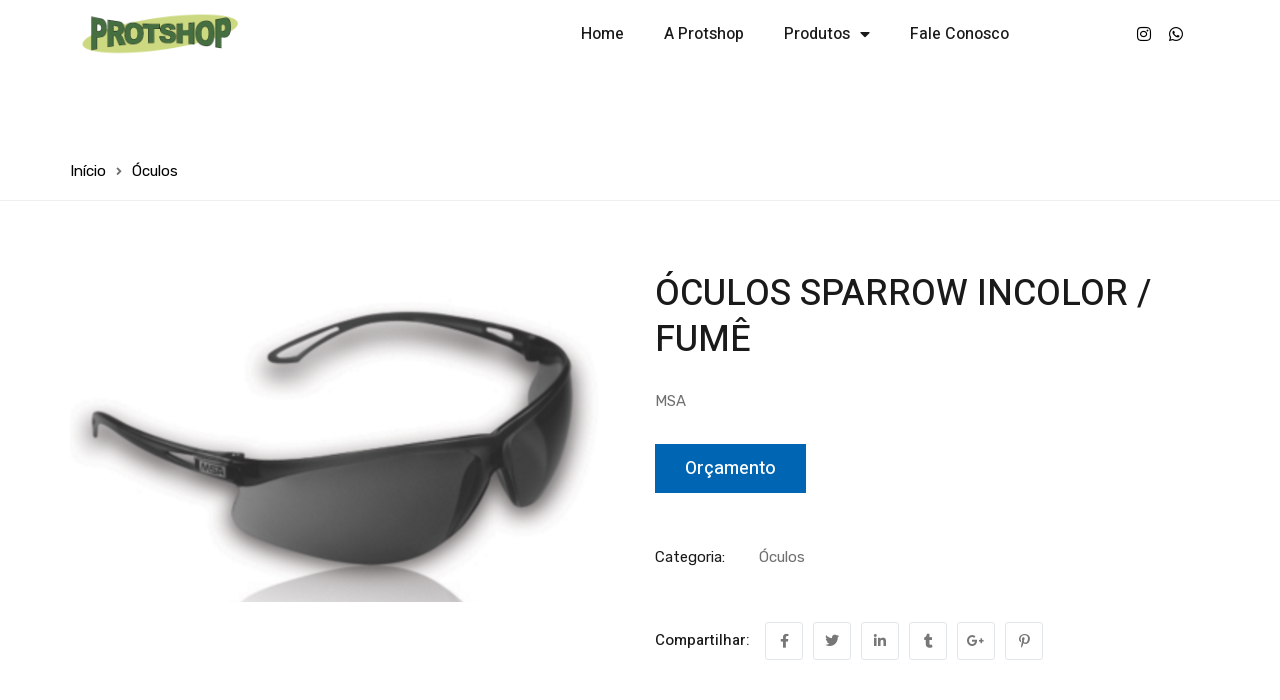

--- FILE ---
content_type: text/html; charset=UTF-8
request_url: https://protshop.com.br/product/oculos-sparrow-msa-incolor-fume/
body_size: 21325
content:
<!DOCTYPE html>
<html dir="ltr" lang="pt-BR" prefix="og: https://ogp.me/ns#">
<head>
	<meta charset="UTF-8">
	<meta name="viewport" content="width=device-width, initial-scale=1.0, viewport-fit=cover" />		<title>ÓCULOS SPARROW INCOLOR / FUMÊ - Protshop</title><link rel="stylesheet" href="https://fonts.googleapis.com/css?family=Heebo%3A300%2C400%2C500%2C700%7CRubik%3A400%2C400i%2C500%2C700%7CRoboto%3A100%2C100italic%2C200%2C200italic%2C300%2C300italic%2C400%2C400italic%2C500%2C500italic%2C600%2C600italic%2C700%2C700italic%2C800%2C800italic%2C900%2C900italic%7CRoboto%20Slab%3A100%2C100italic%2C200%2C200italic%2C300%2C300italic%2C400%2C400italic%2C500%2C500italic%2C600%2C600italic%2C700%2C700italic%2C800%2C800italic%2C900%2C900italic%7CHeebo%3A100%2C100italic%2C200%2C200italic%2C300%2C300italic%2C400%2C400italic%2C500%2C500italic%2C600%2C600italic%2C700%2C700italic%2C800%2C800italic%2C900%2C900italic%7CRubik%3A100%2C100italic%2C200%2C200italic%2C300%2C300italic%2C400%2C400italic%2C500%2C500italic%2C600%2C600italic%2C700%2C700italic%2C800%2C800italic%2C900%2C900italic&#038;subset=latin%2Clatin-ext&#038;display=swap" />

		<!-- All in One SEO 4.9.3 - aioseo.com -->
	<meta name="description" content="MSA" />
	<meta name="robots" content="max-image-preview:large" />
	<link rel="canonical" href="https://protshop.com.br/product/oculos-sparrow-msa-incolor-fume/" />
	<meta name="generator" content="All in One SEO (AIOSEO) 4.9.3" />
		<meta property="og:locale" content="pt_BR" />
		<meta property="og:site_name" content="Protshop -" />
		<meta property="og:type" content="article" />
		<meta property="og:title" content="ÓCULOS SPARROW INCOLOR / FUMÊ - Protshop" />
		<meta property="og:description" content="MSA" />
		<meta property="og:url" content="https://protshop.com.br/product/oculos-sparrow-msa-incolor-fume/" />
		<meta property="article:published_time" content="2022-03-09T14:41:11+00:00" />
		<meta property="article:modified_time" content="2022-10-25T11:51:04+00:00" />
		<meta name="twitter:card" content="summary" />
		<meta name="twitter:title" content="ÓCULOS SPARROW INCOLOR / FUMÊ - Protshop" />
		<meta name="twitter:description" content="MSA" />
		<script type="application/ld+json" class="aioseo-schema">
			{"@context":"https:\/\/schema.org","@graph":[{"@type":"BreadcrumbList","@id":"https:\/\/protshop.com.br\/product\/oculos-sparrow-msa-incolor-fume\/#breadcrumblist","itemListElement":[{"@type":"ListItem","@id":"https:\/\/protshop.com.br#listItem","position":1,"name":"Home","item":"https:\/\/protshop.com.br","nextItem":{"@type":"ListItem","@id":"https:\/\/protshop.com.br\/shop\/#listItem","name":"Produtos"}},{"@type":"ListItem","@id":"https:\/\/protshop.com.br\/shop\/#listItem","position":2,"name":"Produtos","item":"https:\/\/protshop.com.br\/shop\/","nextItem":{"@type":"ListItem","@id":"https:\/\/protshop.com.br\/product-category\/oculos\/#listItem","name":"\u00d3culos"},"previousItem":{"@type":"ListItem","@id":"https:\/\/protshop.com.br#listItem","name":"Home"}},{"@type":"ListItem","@id":"https:\/\/protshop.com.br\/product-category\/oculos\/#listItem","position":3,"name":"\u00d3culos","item":"https:\/\/protshop.com.br\/product-category\/oculos\/","nextItem":{"@type":"ListItem","@id":"https:\/\/protshop.com.br\/product\/oculos-sparrow-msa-incolor-fume\/#listItem","name":"\u00d3CULOS SPARROW INCOLOR \/ FUM\u00ca"},"previousItem":{"@type":"ListItem","@id":"https:\/\/protshop.com.br\/shop\/#listItem","name":"Produtos"}},{"@type":"ListItem","@id":"https:\/\/protshop.com.br\/product\/oculos-sparrow-msa-incolor-fume\/#listItem","position":4,"name":"\u00d3CULOS SPARROW INCOLOR \/ FUM\u00ca","previousItem":{"@type":"ListItem","@id":"https:\/\/protshop.com.br\/product-category\/oculos\/#listItem","name":"\u00d3culos"}}]},{"@type":"ItemPage","@id":"https:\/\/protshop.com.br\/product\/oculos-sparrow-msa-incolor-fume\/#itempage","url":"https:\/\/protshop.com.br\/product\/oculos-sparrow-msa-incolor-fume\/","name":"\u00d3CULOS SPARROW INCOLOR \/ FUM\u00ca - Protshop","description":"MSA","inLanguage":"pt-BR","isPartOf":{"@id":"https:\/\/protshop.com.br\/#website"},"breadcrumb":{"@id":"https:\/\/protshop.com.br\/product\/oculos-sparrow-msa-incolor-fume\/#breadcrumblist"},"image":{"@type":"ImageObject","url":"https:\/\/protshop.com.br\/wp-content\/uploads\/2022\/03\/20170927145714_OCULOS20SPARROW20FUME.png","@id":"https:\/\/protshop.com.br\/product\/oculos-sparrow-msa-incolor-fume\/#mainImage","width":536,"height":331,"caption":"\u00d3CULOS SPARROW MSA INCOLOR \/ FUM\u00ca"},"primaryImageOfPage":{"@id":"https:\/\/protshop.com.br\/product\/oculos-sparrow-msa-incolor-fume\/#mainImage"},"datePublished":"2022-03-09T11:41:11-03:00","dateModified":"2022-10-25T08:51:04-03:00"},{"@type":"Organization","@id":"https:\/\/protshop.com.br\/#organization","name":"Protshop","url":"https:\/\/protshop.com.br\/"},{"@type":"WebSite","@id":"https:\/\/protshop.com.br\/#website","url":"https:\/\/protshop.com.br\/","name":"Protshop","inLanguage":"pt-BR","publisher":{"@id":"https:\/\/protshop.com.br\/#organization"}}]}
		</script>
		<!-- All in One SEO -->

<link rel='dns-prefetch' href='//fonts.googleapis.com' />
<link href='https://fonts.gstatic.com' crossorigin rel='preconnect' />
<link rel="alternate" type="application/rss+xml" title="Feed para Protshop &raquo;" href="https://protshop.com.br/feed/" />
<link rel="alternate" title="oEmbed (JSON)" type="application/json+oembed" href="https://protshop.com.br/wp-json/oembed/1.0/embed?url=https%3A%2F%2Fprotshop.com.br%2Fproduct%2Foculos-sparrow-msa-incolor-fume%2F" />
<link rel="alternate" title="oEmbed (XML)" type="text/xml+oembed" href="https://protshop.com.br/wp-json/oembed/1.0/embed?url=https%3A%2F%2Fprotshop.com.br%2Fproduct%2Foculos-sparrow-msa-incolor-fume%2F&#038;format=xml" />
<style id='wp-img-auto-sizes-contain-inline-css' type='text/css'>
img:is([sizes=auto i],[sizes^="auto," i]){contain-intrinsic-size:3000px 1500px}
/*# sourceURL=wp-img-auto-sizes-contain-inline-css */
</style>
<style id='wp-emoji-styles-inline-css' type='text/css'>

	img.wp-smiley, img.emoji {
		display: inline !important;
		border: none !important;
		box-shadow: none !important;
		height: 1em !important;
		width: 1em !important;
		margin: 0 0.07em !important;
		vertical-align: -0.1em !important;
		background: none !important;
		padding: 0 !important;
	}
/*# sourceURL=wp-emoji-styles-inline-css */
</style>
<link rel='stylesheet' id='wp-block-library-css' href='https://protshop.com.br/wp-includes/css/dist/block-library/style.min.css?ver=6.9' type='text/css' media='all' />

<style id='classic-theme-styles-inline-css' type='text/css'>
/*! This file is auto-generated */
.wp-block-button__link{color:#fff;background-color:#32373c;border-radius:9999px;box-shadow:none;text-decoration:none;padding:calc(.667em + 2px) calc(1.333em + 2px);font-size:1.125em}.wp-block-file__button{background:#32373c;color:#fff;text-decoration:none}
/*# sourceURL=/wp-includes/css/classic-themes.min.css */
</style>
<link data-minify="1" rel='stylesheet' id='contact-form-7-css' href='https://protshop.com.br/wp-content/cache/min/1/wp-content/plugins/contact-form-7/includes/css/styles-1fb7ad1e0e14ad58cecfaf37c8732ef9.css' type='text/css' media='all' />
<link rel='stylesheet' id='photoswipe-css' href='https://protshop.com.br/wp-content/plugins/woocommerce/assets/css/photoswipe/photoswipe.min.css?ver=9.7.2' type='text/css' media='all' />
<link rel='stylesheet' id='photoswipe-default-skin-css' href='https://protshop.com.br/wp-content/plugins/woocommerce/assets/css/photoswipe/default-skin/default-skin.min.css?ver=9.7.2' type='text/css' media='all' />
<link data-minify="1" rel='stylesheet' id='woocommerce-layout-css' href='https://protshop.com.br/wp-content/cache/min/1/wp-content/plugins/woocommerce/assets/css/woocommerce-layout-aac4a553cd9f66b805698e3121103d95.css' type='text/css' media='all' />
<link data-minify="1" rel='stylesheet' id='woocommerce-smallscreen-css' href='https://protshop.com.br/wp-content/cache/min/1/wp-content/plugins/woocommerce/assets/css/woocommerce-smallscreen-960d9d808876a335262d716cb9680d5e.css' type='text/css' media='only screen and (max-width: 768px)' />
<link data-minify="1" rel='stylesheet' id='woocommerce-general-css' href='https://protshop.com.br/wp-content/cache/min/1/wp-content/plugins/woocommerce/assets/css/woocommerce-7e4228928294d53675a8d9e6d18a8530.css' type='text/css' media='all' />
<style id='woocommerce-inline-inline-css' type='text/css'>
.woocommerce form .form-row .required { visibility: visible; }
/*# sourceURL=woocommerce-inline-inline-css */
</style>
<link data-minify="1" rel='stylesheet' id='brands-styles-css' href='https://protshop.com.br/wp-content/cache/min/1/wp-content/plugins/woocommerce/assets/css/brands-0953325229ad4fb540aeaca909520e92.css' type='text/css' media='all' />
<link rel='stylesheet' id='elementor-frontend-css' href='https://protshop.com.br/wp-content/plugins/elementor/assets/css/frontend.min.css?ver=3.25.4' type='text/css' media='all' />
<link rel='stylesheet' id='widget-image-css' href='https://protshop.com.br/wp-content/plugins/elementor/assets/css/widget-image.min.css?ver=3.25.4' type='text/css' media='all' />
<link rel='stylesheet' id='widget-nav-menu-css' href='https://protshop.com.br/wp-content/plugins/pro-elements/assets/css/widget-nav-menu.min.css?ver=3.25.2' type='text/css' media='all' />
<link rel='stylesheet' id='widget-social-icons-css' href='https://protshop.com.br/wp-content/plugins/elementor/assets/css/widget-social-icons.min.css?ver=3.25.4' type='text/css' media='all' />
<link rel='stylesheet' id='e-apple-webkit-css' href='https://protshop.com.br/wp-content/plugins/elementor/assets/css/conditionals/apple-webkit.min.css?ver=3.25.4' type='text/css' media='all' />
<link rel='stylesheet' id='widget-counter-css' href='https://protshop.com.br/wp-content/plugins/elementor/assets/css/widget-counter.min.css?ver=3.25.4' type='text/css' media='all' />
<link rel='stylesheet' id='widget-heading-css' href='https://protshop.com.br/wp-content/plugins/elementor/assets/css/widget-heading.min.css?ver=3.25.4' type='text/css' media='all' />
<link rel='stylesheet' id='widget-text-editor-css' href='https://protshop.com.br/wp-content/plugins/elementor/assets/css/widget-text-editor.min.css?ver=3.25.4' type='text/css' media='all' />
<link rel='stylesheet' id='widget-icon-list-css' href='https://protshop.com.br/wp-content/plugins/elementor/assets/css/widget-icon-list.min.css?ver=3.25.4' type='text/css' media='all' />
<link rel='stylesheet' id='widget-form-css' href='https://protshop.com.br/wp-content/plugins/pro-elements/assets/css/widget-form.min.css?ver=3.25.2' type='text/css' media='all' />
<link data-minify="1" rel='stylesheet' id='elementor-icons-css' href='https://protshop.com.br/wp-content/cache/min/1/wp-content/plugins/elementor/assets/lib/eicons/css/elementor-icons.min-fe8c599172699d3667b7208693b35d9a.css' type='text/css' media='all' />
<link data-minify="1" rel='stylesheet' id='swiper-css' href='https://protshop.com.br/wp-content/cache/min/1/wp-content/plugins/elementor/assets/lib/swiper/v8/css/swiper.min-5219877f1deba54879f632d8f38777e6.css' type='text/css' media='all' />
<link rel='stylesheet' id='e-swiper-css' href='https://protshop.com.br/wp-content/plugins/elementor/assets/css/conditionals/e-swiper.min.css?ver=3.25.4' type='text/css' media='all' />
<link data-minify="1" rel='stylesheet' id='elementor-post-8-css' href='https://protshop.com.br/wp-content/cache/min/1/wp-content/uploads/elementor/css/post-8-89e1bf26775afa47221c61dfaf71fdb0.css' type='text/css' media='all' />
<link rel='stylesheet' id='e-popup-style-css' href='https://protshop.com.br/wp-content/plugins/pro-elements/assets/css/conditionals/popup.min.css?ver=3.25.2' type='text/css' media='all' />
<link data-minify="1" rel='stylesheet' id='elementor-post-4038-css' href='https://protshop.com.br/wp-content/cache/min/1/wp-content/uploads/elementor/css/post-4038-34db6420b54a3af5a296cf452fcb435d.css' type='text/css' media='all' />
<link data-minify="1" rel='stylesheet' id='elementor-post-4067-css' href='https://protshop.com.br/wp-content/cache/min/1/wp-content/uploads/elementor/css/post-4067-50383dd2e8241c81f82812d3b8897b78.css' type='text/css' media='all' />
<link data-minify="1" rel='stylesheet' id='yith_ywraq_frontend-css' href='https://protshop.com.br/wp-content/cache/min/1/wp-content/plugins/yith-woocommerce-request-a-quote-premium/assets/css/ywraq-frontend-8da7f22142237660e9fb1a5b91ccb67f.css' type='text/css' media='all' />
<style id='yith_ywraq_frontend-inline-css' type='text/css'>
.woocommerce .add-request-quote-button.button, .woocommerce .add-request-quote-button-addons.button, .yith-wceop-ywraq-button-wrapper .add-request-quote-button.button, .yith-wceop-ywraq-button-wrapper .add-request-quote-button-addons.button{
    background-color: #0066b4!important;
    color: #ffffff!important;
}
.woocommerce .add-request-quote-button.button:hover,  .woocommerce .add-request-quote-button-addons.button:hover,.yith-wceop-ywraq-button-wrapper .add-request-quote-button.button:hover,  .yith-wceop-ywraq-button-wrapper .add-request-quote-button-addons.button:hover{
    background-color: #044a80!important;
    color: #ffffff!important;
}

#ywraq_checkout_quote.button{
	background: #0066b4;
    color: #ffffff;
    border: 1px solid #ffffff;
}

#ywraq_checkout_quote.button:hover{
	background: #044a80;
    color: #ffffff;
    border: 1px solid #ffffff;
}
.woocommerce.single-product button.single_add_to_cart_button.button {margin-right: 5px;}
	.woocommerce.single-product .product .yith-ywraq-add-to-quote {display: inline-block; vertical-align: middle;margin-top: 5px;}
	
.cart button.single_add_to_cart_button, .cart a.single_add_to_cart_button{
	                 display:none!important;
	                }
/*# sourceURL=yith_ywraq_frontend-inline-css */
</style>
<link data-minify="1" rel='stylesheet' id='rekon-woocommerce-css' href='https://protshop.com.br/wp-content/cache/min/1/wp-content/themes/rekon/css/woocommerce-22eea1fcf25f01e6fa8c774a31b93da4.css' type='text/css' media='all' />

<link data-minify="1" rel='stylesheet' id='font-awesome-5-css' href='https://protshop.com.br/wp-content/cache/min/1/wp-content/themes/rekon/css/all.min-2c021749a080b9accfa25b259c416026.css' type='text/css' media='all' />
<link data-minify="1" rel='stylesheet' id='font-flaticon-css' href='https://protshop.com.br/wp-content/cache/min/1/wp-content/themes/rekon/css/flaticon.min-7823d46ae3fc051bdffc2e3e7039d052.css' type='text/css' media='all' />
<link data-minify="1" rel='stylesheet' id='animate-css' href='https://protshop.com.br/wp-content/cache/min/1/wp-content/themes/rekon/css/animate-b8b2e64191c03de7156db81efc9f23ae.css' type='text/css' media='all' />
<link data-minify="1" rel='stylesheet' id='bootstrap-css' href='https://protshop.com.br/wp-content/cache/min/1/wp-content/themes/rekon/css/bootstrap-a885b0c80a15f6c7c4977c784af10119.css' type='text/css' media='all' />
<link data-minify="1" rel='stylesheet' id='slick-css' href='https://protshop.com.br/wp-content/cache/min/1/wp-content/themes/rekon/css/slick-2b150aec9e36bf1d02545eb2dc1bd164.css' type='text/css' media='all' />
<link data-minify="1" rel='stylesheet' id='magnific-popup-css' href='https://protshop.com.br/wp-content/cache/min/1/wp-content/themes/rekon/css/magnific-popup-5d8383473d0681151d6e7e2bdb978e0a.css' type='text/css' media='all' />
<link data-minify="1" rel='stylesheet' id='perfect-scrollbar-css' href='https://protshop.com.br/wp-content/cache/min/1/wp-content/themes/rekon/css/perfect-scrollbar-39c74a909f7e64b61e42a39d63bf7e7c.css' type='text/css' media='all' />
<link data-minify="1" rel='stylesheet' id='rekon-template-css' href='https://protshop.com.br/wp-content/cache/min/1/wp-content/themes/rekon/css/template-dc38d3127848190e0fd685c45380d51f.css' type='text/css' media='all' />
<link data-minify="1" rel='stylesheet' id='rekon-style-css' href='https://protshop.com.br/wp-content/cache/min/1/wp-content/themes/rekon/style-3f49539f4995d5d30a8f47459cf0ffbc.css' type='text/css' media='all' />
<link rel='stylesheet' id='rekon-child-style-css' href='https://protshop.com.br/wp-content/themes/rekon-child/style.css?ver=6.9' type='text/css' media='all' />

<link rel='stylesheet' id='elementor-icons-shared-0-css' href='https://protshop.com.br/wp-content/plugins/elementor/assets/lib/font-awesome/css/fontawesome.min.css?ver=5.15.3' type='text/css' media='all' />
<link data-minify="1" rel='stylesheet' id='elementor-icons-fa-solid-css' href='https://protshop.com.br/wp-content/cache/min/1/wp-content/plugins/elementor/assets/lib/font-awesome/css/solid.min-ad7fb743eef886c582cef25d2bbe3d3a.css' type='text/css' media='all' />
<link data-minify="1" rel='stylesheet' id='elementor-icons-fa-brands-css' href='https://protshop.com.br/wp-content/cache/min/1/wp-content/plugins/elementor/assets/lib/font-awesome/css/brands.min-ea6c4ca11f8899521f2ded66f04eab44.css' type='text/css' media='all' />
<link rel="preconnect" href="https://fonts.gstatic.com/" crossorigin><script type="text/template" id="tmpl-variation-template">
	<div class="woocommerce-variation-description">{{{ data.variation.variation_description }}}</div>
	<div class="woocommerce-variation-price">{{{ data.variation.price_html }}}</div>
	<div class="woocommerce-variation-availability">{{{ data.variation.availability_html }}}</div>
</script>
<script type="text/template" id="tmpl-unavailable-variation-template">
	<p role="alert">Desculpe, este produto não está disponível. Escolha uma combinação diferente.</p>
</script>
<script type="text/javascript" src="https://protshop.com.br/wp-includes/js/jquery/jquery.min.js?ver=3.7.1" id="jquery-core-js"></script>
<script type="text/javascript" src="https://protshop.com.br/wp-includes/js/jquery/jquery-migrate.min.js?ver=3.4.1" id="jquery-migrate-js"></script>
<script type="text/javascript" src="https://protshop.com.br/wp-content/plugins/woocommerce/assets/js/jquery-blockui/jquery.blockUI.min.js?ver=2.7.0-wc.9.7.2" id="jquery-blockui-js" defer="defer" data-wp-strategy="defer"></script>
<script type="text/javascript" id="wc-add-to-cart-js-extra">
/* <![CDATA[ */
var wc_add_to_cart_params = {"ajax_url":"/wp-admin/admin-ajax.php","wc_ajax_url":"/?wc-ajax=%%endpoint%%","i18n_view_cart":"Ver carrinho","cart_url":"https://protshop.com.br/?page_id=11","is_cart":"","cart_redirect_after_add":"no"};
//# sourceURL=wc-add-to-cart-js-extra
/* ]]> */
</script>
<script type="text/javascript" src="https://protshop.com.br/wp-content/plugins/woocommerce/assets/js/frontend/add-to-cart.min.js?ver=9.7.2" id="wc-add-to-cart-js" defer="defer" data-wp-strategy="defer"></script>
<script type="text/javascript" src="https://protshop.com.br/wp-content/plugins/woocommerce/assets/js/zoom/jquery.zoom.min.js?ver=1.7.21-wc.9.7.2" id="zoom-js" defer="defer" data-wp-strategy="defer"></script>
<script type="text/javascript" src="https://protshop.com.br/wp-content/plugins/woocommerce/assets/js/flexslider/jquery.flexslider.min.js?ver=2.7.2-wc.9.7.2" id="flexslider-js" defer="defer" data-wp-strategy="defer"></script>
<script type="text/javascript" src="https://protshop.com.br/wp-content/plugins/woocommerce/assets/js/photoswipe/photoswipe.min.js?ver=4.1.1-wc.9.7.2" id="photoswipe-js" defer="defer" data-wp-strategy="defer"></script>
<script type="text/javascript" src="https://protshop.com.br/wp-content/plugins/woocommerce/assets/js/photoswipe/photoswipe-ui-default.min.js?ver=4.1.1-wc.9.7.2" id="photoswipe-ui-default-js" defer="defer" data-wp-strategy="defer"></script>
<script type="text/javascript" id="wc-single-product-js-extra">
/* <![CDATA[ */
var wc_single_product_params = {"i18n_required_rating_text":"Selecione uma classifica\u00e7\u00e3o","i18n_rating_options":["1 of 5 stars","2 of 5 stars","3 of 5 stars","4 of 5 stars","5 of 5 stars"],"i18n_product_gallery_trigger_text":"View full-screen image gallery","review_rating_required":"yes","flexslider":{"rtl":false,"animation":"slide","smoothHeight":true,"directionNav":false,"controlNav":"thumbnails","slideshow":false,"animationSpeed":500,"animationLoop":false,"allowOneSlide":false},"zoom_enabled":"1","zoom_options":[],"photoswipe_enabled":"1","photoswipe_options":{"shareEl":false,"closeOnScroll":false,"history":false,"hideAnimationDuration":0,"showAnimationDuration":0},"flexslider_enabled":"1"};
//# sourceURL=wc-single-product-js-extra
/* ]]> */
</script>
<script type="text/javascript" src="https://protshop.com.br/wp-content/plugins/woocommerce/assets/js/frontend/single-product.min.js?ver=9.7.2" id="wc-single-product-js" defer="defer" data-wp-strategy="defer"></script>
<script type="text/javascript" src="https://protshop.com.br/wp-content/plugins/woocommerce/assets/js/js-cookie/js.cookie.min.js?ver=2.1.4-wc.9.7.2" id="js-cookie-js" defer="defer" data-wp-strategy="defer"></script>
<script type="text/javascript" id="woocommerce-js-extra">
/* <![CDATA[ */
var woocommerce_params = {"ajax_url":"/wp-admin/admin-ajax.php","wc_ajax_url":"/?wc-ajax=%%endpoint%%","i18n_password_show":"Show password","i18n_password_hide":"Hide password"};
//# sourceURL=woocommerce-js-extra
/* ]]> */
</script>
<script type="text/javascript" src="https://protshop.com.br/wp-content/plugins/woocommerce/assets/js/frontend/woocommerce.min.js?ver=9.7.2" id="woocommerce-js" defer="defer" data-wp-strategy="defer"></script>
<script type="text/javascript" src="https://protshop.com.br/wp-includes/js/underscore.min.js?ver=1.13.7" id="underscore-js"></script>
<script type="text/javascript" id="wp-util-js-extra">
/* <![CDATA[ */
var _wpUtilSettings = {"ajax":{"url":"/wp-admin/admin-ajax.php"}};
//# sourceURL=wp-util-js-extra
/* ]]> */
</script>
<script type="text/javascript" src="https://protshop.com.br/wp-includes/js/wp-util.min.js?ver=6.9" id="wp-util-js"></script>
<script type="text/javascript" id="wc-add-to-cart-variation-js-extra">
/* <![CDATA[ */
var wc_add_to_cart_variation_params = {"wc_ajax_url":"/?wc-ajax=%%endpoint%%","i18n_no_matching_variations_text":"Desculpe, nenhum produto atende sua sele\u00e7\u00e3o. Escolha uma combina\u00e7\u00e3o diferente.","i18n_make_a_selection_text":"Selecione uma das op\u00e7\u00f5es do produto antes de adicion\u00e1-lo ao carrinho.","i18n_unavailable_text":"Desculpe, este produto n\u00e3o est\u00e1 dispon\u00edvel. Escolha uma combina\u00e7\u00e3o diferente.","i18n_reset_alert_text":"Your selection has been reset. Please select some product options before adding this product to your cart."};
//# sourceURL=wc-add-to-cart-variation-js-extra
/* ]]> */
</script>
<script type="text/javascript" src="https://protshop.com.br/wp-content/plugins/woocommerce/assets/js/frontend/add-to-cart-variation.min.js?ver=9.7.2" id="wc-add-to-cart-variation-js" defer="defer" data-wp-strategy="defer"></script>
<link rel="https://api.w.org/" href="https://protshop.com.br/wp-json/" /><link rel="alternate" title="JSON" type="application/json" href="https://protshop.com.br/wp-json/wp/v2/product/4864" /><link rel="EditURI" type="application/rsd+xml" title="RSD" href="https://protshop.com.br/xmlrpc.php?rsd" />
<link rel='shortlink' href='https://protshop.com.br/?p=4864' />
<meta name="framework" content="Redux 4.1.24" />		   
              <!-- Google Tag Manager -->
<script>(function(w,d,s,l,i){w[l]=w[l]||[];w[l].push({'gtm.start':
new Date().getTime(),event:'gtm.js'});var f=d.getElementsByTagName(s)[0],
j=d.createElement(s),dl=l!='dataLayer'?'&l='+l:'';j.async=true;j.src=
'https://www.googletagmanager.com/gtm.js?id='+i+dl;f.parentNode.insertBefore(j,f);
})(window,document,'script','dataLayer','GTM-KTPR6XN');</script>
<!-- End Google Tag Manager -->
		   
			   	<noscript><style>.woocommerce-product-gallery{ opacity: 1 !important; }</style></noscript>
	<meta name="generator" content="Elementor 3.25.4; features: additional_custom_breakpoints, e_optimized_control_loading; settings: css_print_method-external, google_font-enabled, font_display-auto">
			<style>
				.e-con.e-parent:nth-of-type(n+4):not(.e-lazyloaded):not(.e-no-lazyload),
				.e-con.e-parent:nth-of-type(n+4):not(.e-lazyloaded):not(.e-no-lazyload) * {
					background-image: none !important;
				}
				@media screen and (max-height: 1024px) {
					.e-con.e-parent:nth-of-type(n+3):not(.e-lazyloaded):not(.e-no-lazyload),
					.e-con.e-parent:nth-of-type(n+3):not(.e-lazyloaded):not(.e-no-lazyload) * {
						background-image: none !important;
					}
				}
				@media screen and (max-height: 640px) {
					.e-con.e-parent:nth-of-type(n+2):not(.e-lazyloaded):not(.e-no-lazyload),
					.e-con.e-parent:nth-of-type(n+2):not(.e-lazyloaded):not(.e-no-lazyload) * {
						background-image: none !important;
					}
				}
			</style>
			<meta name="generator" content="Powered by Slider Revolution 6.5.11 - responsive, Mobile-Friendly Slider Plugin for WordPress with comfortable drag and drop interface." />
<style class='wp-fonts-local' type='text/css'>
@font-face{font-family:Inter;font-style:normal;font-weight:300 900;font-display:fallback;src:url('https://protshop.com.br/wp-content/plugins/woocommerce/assets/fonts/Inter-VariableFont_slnt,wght.woff2') format('woff2');font-stretch:normal;}
@font-face{font-family:Cardo;font-style:normal;font-weight:400;font-display:fallback;src:url('https://protshop.com.br/wp-content/plugins/woocommerce/assets/fonts/cardo_normal_400.woff2') format('woff2');}
</style>
<link rel="icon" href="https://protshop.com.br/wp-content/uploads/2022/02/logo-1-150x150.png" sizes="32x32" />
<link rel="icon" href="https://protshop.com.br/wp-content/uploads/2022/02/logo-1.png" sizes="192x192" />
<link rel="apple-touch-icon" href="https://protshop.com.br/wp-content/uploads/2022/02/logo-1.png" />
<meta name="msapplication-TileImage" content="https://protshop.com.br/wp-content/uploads/2022/02/logo-1.png" />
<script type="text/javascript">function setREVStartSize(e){
			//window.requestAnimationFrame(function() {				 
				window.RSIW = window.RSIW===undefined ? window.innerWidth : window.RSIW;	
				window.RSIH = window.RSIH===undefined ? window.innerHeight : window.RSIH;	
				try {								
					var pw = document.getElementById(e.c).parentNode.offsetWidth,
						newh;
					pw = pw===0 || isNaN(pw) ? window.RSIW : pw;
					e.tabw = e.tabw===undefined ? 0 : parseInt(e.tabw);
					e.thumbw = e.thumbw===undefined ? 0 : parseInt(e.thumbw);
					e.tabh = e.tabh===undefined ? 0 : parseInt(e.tabh);
					e.thumbh = e.thumbh===undefined ? 0 : parseInt(e.thumbh);
					e.tabhide = e.tabhide===undefined ? 0 : parseInt(e.tabhide);
					e.thumbhide = e.thumbhide===undefined ? 0 : parseInt(e.thumbhide);
					e.mh = e.mh===undefined || e.mh=="" || e.mh==="auto" ? 0 : parseInt(e.mh,0);		
					if(e.layout==="fullscreen" || e.l==="fullscreen") 						
						newh = Math.max(e.mh,window.RSIH);					
					else{					
						e.gw = Array.isArray(e.gw) ? e.gw : [e.gw];
						for (var i in e.rl) if (e.gw[i]===undefined || e.gw[i]===0) e.gw[i] = e.gw[i-1];					
						e.gh = e.el===undefined || e.el==="" || (Array.isArray(e.el) && e.el.length==0)? e.gh : e.el;
						e.gh = Array.isArray(e.gh) ? e.gh : [e.gh];
						for (var i in e.rl) if (e.gh[i]===undefined || e.gh[i]===0) e.gh[i] = e.gh[i-1];
											
						var nl = new Array(e.rl.length),
							ix = 0,						
							sl;					
						e.tabw = e.tabhide>=pw ? 0 : e.tabw;
						e.thumbw = e.thumbhide>=pw ? 0 : e.thumbw;
						e.tabh = e.tabhide>=pw ? 0 : e.tabh;
						e.thumbh = e.thumbhide>=pw ? 0 : e.thumbh;					
						for (var i in e.rl) nl[i] = e.rl[i]<window.RSIW ? 0 : e.rl[i];
						sl = nl[0];									
						for (var i in nl) if (sl>nl[i] && nl[i]>0) { sl = nl[i]; ix=i;}															
						var m = pw>(e.gw[ix]+e.tabw+e.thumbw) ? 1 : (pw-(e.tabw+e.thumbw)) / (e.gw[ix]);					
						newh =  (e.gh[ix] * m) + (e.tabh + e.thumbh);
					}
					var el = document.getElementById(e.c);
					if (el!==null && el) el.style.height = newh+"px";					
					el = document.getElementById(e.c+"_wrapper");
					if (el!==null && el) {
						el.style.height = newh+"px";
						el.style.display = "block";
					}
				} catch(e){
					console.log("Failure at Presize of Slider:" + e)
				}					   
			//});
		  };</script>
		<style type="text/css" id="wp-custom-css">
			.summary.entry-summary .product_meta {
	border-color: transparent;
}		</style>
		<link data-minify="1" rel='stylesheet' id='elementor-post-75-css' href='https://protshop.com.br/wp-content/cache/min/1/wp-content/uploads/elementor/css/post-75-279ea433700952f8c07e328567f8bba5.css' type='text/css' media='all' />

</head>
<body class="wp-singular product-template-default single single-product postid-4864 wp-embed-responsive wp-theme-rekon wp-child-theme-rekon-child theme-rekon woocommerce woocommerce-page woocommerce-no-js apus-body-loading image-lazy-loading body-footer-mobile has-header-sticky elementor-default elementor-kit-8">
		   
              <!-- Google Tag Manager (noscript) -->
<noscript><iframe src="https://www.googletagmanager.com/ns.html?id=GTM-KTPR6XN"
height="0" width="0" style="display:none;visibility:hidden"></iframe></noscript>
<!-- End Google Tag Manager (noscript) -->
		   
		   		<div data-elementor-type="header" data-elementor-id="4038" class="elementor elementor-4038 elementor-location-header" data-elementor-post-type="elementor_library">
					<section class="elementor-section elementor-top-section elementor-element elementor-element-068b294 header elementor-section-boxed elementor-section-height-default elementor-section-height-default" data-id="068b294" data-element_type="section" data-settings="{&quot;background_background&quot;:&quot;classic&quot;,&quot;sticky&quot;:&quot;top&quot;,&quot;sticky_on&quot;:[&quot;desktop&quot;,&quot;tablet&quot;,&quot;mobile&quot;],&quot;sticky_offset&quot;:0,&quot;sticky_effects_offset&quot;:0,&quot;sticky_anchor_link_offset&quot;:0}">
						<div class="elementor-container elementor-column-gap-default">
					<div class="elementor-column elementor-col-33 elementor-top-column elementor-element elementor-element-514ed8f col-1" data-id="514ed8f" data-element_type="column">
			<div class="elementor-widget-wrap elementor-element-populated">
						<div class="elementor-element elementor-element-525d17b logo elementor-widget elementor-widget-image" data-id="525d17b" data-element_type="widget" data-widget_type="image.default">
				<div class="elementor-widget-container">
														<a href="https://protshop.com.br">
							<img fetchpriority="high" width="699" height="207" src="https://protshop.com.br/wp-content/uploads/2022/02/logo.png" class="attachment-full size-full wp-image-4014" alt="" srcset="https://protshop.com.br/wp-content/uploads/2022/02/logo.png 699w, https://protshop.com.br/wp-content/uploads/2022/02/logo-300x89.png 300w, https://protshop.com.br/wp-content/uploads/2022/02/logo-600x178.png 600w, https://protshop.com.br/wp-content/uploads/2022/02/logo-460x136.png 460w" sizes="(max-width: 699px) 100vw, 699px" />								</a>
													</div>
				</div>
					</div>
		</div>
				<div class="elementor-column elementor-col-33 elementor-top-column elementor-element elementor-element-f8dbe61 col-2" data-id="f8dbe61" data-element_type="column">
			<div class="elementor-widget-wrap elementor-element-populated">
						<div class="elementor-element elementor-element-a2f4966 elementor-nav-menu__align-end elementor-nav-menu--stretch menu elementor-nav-menu--dropdown-tablet elementor-nav-menu__text-align-aside elementor-nav-menu--toggle elementor-nav-menu--burger elementor-widget elementor-widget-nav-menu" data-id="a2f4966" data-element_type="widget" data-settings="{&quot;full_width&quot;:&quot;stretch&quot;,&quot;layout&quot;:&quot;horizontal&quot;,&quot;submenu_icon&quot;:{&quot;value&quot;:&quot;&lt;i class=\&quot;fas fa-caret-down\&quot;&gt;&lt;\/i&gt;&quot;,&quot;library&quot;:&quot;fa-solid&quot;},&quot;toggle&quot;:&quot;burger&quot;}" data-widget_type="nav-menu.default">
				<div class="elementor-widget-container">
						<nav aria-label="Menu" class="elementor-nav-menu--main elementor-nav-menu__container elementor-nav-menu--layout-horizontal e--pointer-none">
				<ul id="menu-1-a2f4966" class="elementor-nav-menu"><li class="menu-item menu-item-type-post_type menu-item-object-page menu-item-home menu-item-4258"><a href="https://protshop.com.br/" class="elementor-item">Home</a></li>
<li class="menu-item menu-item-type-post_type menu-item-object-page menu-item-5172"><a href="https://protshop.com.br/a-protshop/" class="elementor-item">A Protshop</a></li>
<li class="menu-item menu-item-type-post_type menu-item-object-page menu-item-has-children current_page_parent menu-item-4257"><a href="https://protshop.com.br/shop/" class="elementor-item">Produtos</a>
<ul class="sub-menu elementor-nav-menu--dropdown">
	<li class="menu-item menu-item-type-taxonomy menu-item-object-product_cat menu-item-4261"><a href="https://protshop.com.br/product-category/calcados/" class="elementor-sub-item">Calçados</a></li>
	<li class="menu-item menu-item-type-taxonomy menu-item-object-product_cat menu-item-4262"><a href="https://protshop.com.br/product-category/capacetes/" class="elementor-sub-item">Capacetes</a></li>
	<li class="menu-item menu-item-type-taxonomy menu-item-object-product_cat menu-item-4263"><a href="https://protshop.com.br/product-category/carrinhos/" class="elementor-sub-item">Carrinhos</a></li>
	<li class="menu-item menu-item-type-taxonomy menu-item-object-product_cat menu-item-4264"><a href="https://protshop.com.br/product-category/diversos/" class="elementor-sub-item">Diversos</a></li>
	<li class="menu-item menu-item-type-taxonomy menu-item-object-product_cat menu-item-4265"><a href="https://protshop.com.br/product-category/ferramentas/" class="elementor-sub-item">Ferramentas</a></li>
	<li class="menu-item menu-item-type-taxonomy menu-item-object-product_cat menu-item-4266"><a href="https://protshop.com.br/product-category/impermeaveis/" class="elementor-sub-item">Impermeáveis</a></li>
	<li class="menu-item menu-item-type-taxonomy menu-item-object-product_cat menu-item-4267"><a href="https://protshop.com.br/product-category/lixeiras/" class="elementor-sub-item">Lixeiras</a></li>
	<li class="menu-item menu-item-type-taxonomy menu-item-object-product_cat menu-item-4268"><a href="https://protshop.com.br/product-category/luvas/" class="elementor-sub-item">Luvas</a></li>
	<li class="menu-item menu-item-type-taxonomy menu-item-object-product_cat current-product-ancestor current-menu-parent current-product-parent menu-item-4269"><a href="https://protshop.com.br/product-category/oculos/" class="elementor-sub-item">Óculos</a></li>
	<li class="menu-item menu-item-type-taxonomy menu-item-object-product_cat menu-item-4270"><a href="https://protshop.com.br/product-category/protecoes-para-altura/" class="elementor-sub-item">Proteções Para Altura</a></li>
	<li class="menu-item menu-item-type-taxonomy menu-item-object-product_cat menu-item-4271"><a href="https://protshop.com.br/product-category/protecoes-para-os-ouvidos/" class="elementor-sub-item">Proteções Para Os Ouvidos</a></li>
	<li class="menu-item menu-item-type-taxonomy menu-item-object-product_cat menu-item-4272"><a href="https://protshop.com.br/product-category/protecoes-respiratorias/" class="elementor-sub-item">Proteções Respiratórias</a></li>
	<li class="menu-item menu-item-type-taxonomy menu-item-object-product_cat menu-item-4273"><a href="https://protshop.com.br/product-category/protetores-faciais/" class="elementor-sub-item">Protetores Faciais</a></li>
	<li class="menu-item menu-item-type-taxonomy menu-item-object-product_cat menu-item-4274"><a href="https://protshop.com.br/product-category/rodas/" class="elementor-sub-item">Rodas</a></li>
	<li class="menu-item menu-item-type-taxonomy menu-item-object-product_cat menu-item-4275"><a href="https://protshop.com.br/product-category/rodizios/" class="elementor-sub-item">Rodízios</a></li>
	<li class="menu-item menu-item-type-taxonomy menu-item-object-product_cat menu-item-4276"><a href="https://protshop.com.br/product-category/roupas-frigorificas/" class="elementor-sub-item">Roupas Frigoríficas</a></li>
	<li class="menu-item menu-item-type-taxonomy menu-item-object-product_cat menu-item-4277"><a href="https://protshop.com.br/product-category/sinalizacoes/" class="elementor-sub-item">Sinalizações</a></li>
	<li class="menu-item menu-item-type-taxonomy menu-item-object-product_cat menu-item-4279"><a href="https://protshop.com.br/product-category/uniformes/" class="elementor-sub-item">Uniformes</a></li>
</ul>
</li>
<li class="menu-item menu-item-type-post_type menu-item-object-page menu-item-5171"><a href="https://protshop.com.br/contato/" class="elementor-item">Fale Conosco</a></li>
</ul>			</nav>
					<div class="elementor-menu-toggle" role="button" tabindex="0" aria-label="Menu Toggle" aria-expanded="false">
			<i aria-hidden="true" role="presentation" class="elementor-menu-toggle__icon--open eicon-menu-bar"></i><i aria-hidden="true" role="presentation" class="elementor-menu-toggle__icon--close eicon-close"></i>			<span class="elementor-screen-only">Menu</span>
		</div>
					<nav class="elementor-nav-menu--dropdown elementor-nav-menu__container" aria-hidden="true">
				<ul id="menu-2-a2f4966" class="elementor-nav-menu"><li class="menu-item menu-item-type-post_type menu-item-object-page menu-item-home menu-item-4258"><a href="https://protshop.com.br/" class="elementor-item" tabindex="-1">Home</a></li>
<li class="menu-item menu-item-type-post_type menu-item-object-page menu-item-5172"><a href="https://protshop.com.br/a-protshop/" class="elementor-item" tabindex="-1">A Protshop</a></li>
<li class="menu-item menu-item-type-post_type menu-item-object-page menu-item-has-children current_page_parent menu-item-4257"><a href="https://protshop.com.br/shop/" class="elementor-item" tabindex="-1">Produtos</a>
<ul class="sub-menu elementor-nav-menu--dropdown">
	<li class="menu-item menu-item-type-taxonomy menu-item-object-product_cat menu-item-4261"><a href="https://protshop.com.br/product-category/calcados/" class="elementor-sub-item" tabindex="-1">Calçados</a></li>
	<li class="menu-item menu-item-type-taxonomy menu-item-object-product_cat menu-item-4262"><a href="https://protshop.com.br/product-category/capacetes/" class="elementor-sub-item" tabindex="-1">Capacetes</a></li>
	<li class="menu-item menu-item-type-taxonomy menu-item-object-product_cat menu-item-4263"><a href="https://protshop.com.br/product-category/carrinhos/" class="elementor-sub-item" tabindex="-1">Carrinhos</a></li>
	<li class="menu-item menu-item-type-taxonomy menu-item-object-product_cat menu-item-4264"><a href="https://protshop.com.br/product-category/diversos/" class="elementor-sub-item" tabindex="-1">Diversos</a></li>
	<li class="menu-item menu-item-type-taxonomy menu-item-object-product_cat menu-item-4265"><a href="https://protshop.com.br/product-category/ferramentas/" class="elementor-sub-item" tabindex="-1">Ferramentas</a></li>
	<li class="menu-item menu-item-type-taxonomy menu-item-object-product_cat menu-item-4266"><a href="https://protshop.com.br/product-category/impermeaveis/" class="elementor-sub-item" tabindex="-1">Impermeáveis</a></li>
	<li class="menu-item menu-item-type-taxonomy menu-item-object-product_cat menu-item-4267"><a href="https://protshop.com.br/product-category/lixeiras/" class="elementor-sub-item" tabindex="-1">Lixeiras</a></li>
	<li class="menu-item menu-item-type-taxonomy menu-item-object-product_cat menu-item-4268"><a href="https://protshop.com.br/product-category/luvas/" class="elementor-sub-item" tabindex="-1">Luvas</a></li>
	<li class="menu-item menu-item-type-taxonomy menu-item-object-product_cat current-product-ancestor current-menu-parent current-product-parent menu-item-4269"><a href="https://protshop.com.br/product-category/oculos/" class="elementor-sub-item" tabindex="-1">Óculos</a></li>
	<li class="menu-item menu-item-type-taxonomy menu-item-object-product_cat menu-item-4270"><a href="https://protshop.com.br/product-category/protecoes-para-altura/" class="elementor-sub-item" tabindex="-1">Proteções Para Altura</a></li>
	<li class="menu-item menu-item-type-taxonomy menu-item-object-product_cat menu-item-4271"><a href="https://protshop.com.br/product-category/protecoes-para-os-ouvidos/" class="elementor-sub-item" tabindex="-1">Proteções Para Os Ouvidos</a></li>
	<li class="menu-item menu-item-type-taxonomy menu-item-object-product_cat menu-item-4272"><a href="https://protshop.com.br/product-category/protecoes-respiratorias/" class="elementor-sub-item" tabindex="-1">Proteções Respiratórias</a></li>
	<li class="menu-item menu-item-type-taxonomy menu-item-object-product_cat menu-item-4273"><a href="https://protshop.com.br/product-category/protetores-faciais/" class="elementor-sub-item" tabindex="-1">Protetores Faciais</a></li>
	<li class="menu-item menu-item-type-taxonomy menu-item-object-product_cat menu-item-4274"><a href="https://protshop.com.br/product-category/rodas/" class="elementor-sub-item" tabindex="-1">Rodas</a></li>
	<li class="menu-item menu-item-type-taxonomy menu-item-object-product_cat menu-item-4275"><a href="https://protshop.com.br/product-category/rodizios/" class="elementor-sub-item" tabindex="-1">Rodízios</a></li>
	<li class="menu-item menu-item-type-taxonomy menu-item-object-product_cat menu-item-4276"><a href="https://protshop.com.br/product-category/roupas-frigorificas/" class="elementor-sub-item" tabindex="-1">Roupas Frigoríficas</a></li>
	<li class="menu-item menu-item-type-taxonomy menu-item-object-product_cat menu-item-4277"><a href="https://protshop.com.br/product-category/sinalizacoes/" class="elementor-sub-item" tabindex="-1">Sinalizações</a></li>
	<li class="menu-item menu-item-type-taxonomy menu-item-object-product_cat menu-item-4279"><a href="https://protshop.com.br/product-category/uniformes/" class="elementor-sub-item" tabindex="-1">Uniformes</a></li>
</ul>
</li>
<li class="menu-item menu-item-type-post_type menu-item-object-page menu-item-5171"><a href="https://protshop.com.br/contato/" class="elementor-item" tabindex="-1">Fale Conosco</a></li>
</ul>			</nav>
				</div>
				</div>
					</div>
		</div>
				<div class="elementor-column elementor-col-33 elementor-top-column elementor-element elementor-element-e4f0b61 col-3" data-id="e4f0b61" data-element_type="column">
			<div class="elementor-widget-wrap elementor-element-populated">
						<div class="elementor-element elementor-element-e0577fd e-grid-align-right elementor-shape-rounded elementor-grid-0 elementor-widget elementor-widget-social-icons" data-id="e0577fd" data-element_type="widget" data-widget_type="social-icons.default">
				<div class="elementor-widget-container">
					<div class="elementor-social-icons-wrapper elementor-grid">
							<span class="elementor-grid-item">
					<a class="elementor-icon elementor-social-icon elementor-social-icon-instagram elementor-repeater-item-71af33f" href="https://www.instagram.com/protshop_epis/" target="_blank">
						<span class="elementor-screen-only">Instagram</span>
						<i class="fab fa-instagram"></i>					</a>
				</span>
							<span class="elementor-grid-item">
					<a class="elementor-icon elementor-social-icon elementor-social-icon-whatsapp elementor-repeater-item-154dde4" href="https://api.whatsapp.com/send?phone=5521964804154" target="_blank">
						<span class="elementor-screen-only">Whatsapp</span>
						<i class="fab fa-whatsapp"></i>					</a>
				</span>
					</div>
				</div>
				</div>
					</div>
		</div>
					</div>
		</section>
				</div>
		
<div class="apus-breadscrumb-wrapper">
        <section id="apus-breadscrumb" class="apus-breadscrumb  has_bg hidden" style="background-image:url('https://protshop.com.br/wp-content/uploads/2020/01/breadcrumb-1.jpg')">
            <div class="container">
                <div class="wrapper-breads">
                    <div class="wrapper-breads-inner"><div class="breadscrumb-inner clearfix"><h2 class="bread-title"></h2></div></div>
                </div>
            </div>
        </section>
        <div class="apus-breadscrumb-inner">
            <div class="left-inner container">
                <div class="breadscrumb-inner">
                    <ol class="apus-woocommerce-breadcrumb breadcrumb" itemprop="breadcrumb"><li><a href="https://protshop.com.br">Início</a></li><li><a href="https://protshop.com.br/product-category/oculos/">Óculos</a></li><li class="hidden"><span class="active">ÓCULOS SPARROW INCOLOR / FUMÊ</span></li></ol></div></div></div></div>
<section id="main-container" class="main-content container">
		<div class="row">
		
		<div id="main-content" class="archive-shop col-xs-12 col-md-12 col-sm-12 col-xs-12">

			<div id="primary" class="content-area">
				<div id="content" class="site-content" role="main">

					<div class="woocommerce-notices-wrapper"></div><div id="product-4864" class="details-product product type-product post-4864 status-publish first instock product_cat-oculos has-post-thumbnail shipping-taxable product-type-simple">
	
	<div class="row top-content">
		<div class="col-lg-6 col-md-6 col-xs-12">
			<div class="image-mains clearfix thumbnails-bottom">
				<div class="apus-woocommerce-product-gallery-wrapper full-width">
    
	<div class="slick-carousel apus-woocommerce-product-gallery" data-carousel="slick" data-items="1" data-smallmedium="1" data-extrasmall="1" data-pagination="false" data-nav="false" data-slickparent="true">
		<div data-thumb="https://protshop.com.br/wp-content/uploads/2022/03/20170927145714_OCULOS20SPARROW20FUME.png" data-thumb-alt="ÓCULOS SPARROW MSA INCOLOR / FUMÊ" data-thumb-srcset="https://protshop.com.br/wp-content/uploads/2022/03/20170927145714_OCULOS20SPARROW20FUME.png 536w, https://protshop.com.br/wp-content/uploads/2022/03/20170927145714_OCULOS20SPARROW20FUME-300x185.png 300w, https://protshop.com.br/wp-content/uploads/2022/03/20170927145714_OCULOS20SPARROW20FUME-460x284.png 460w"  data-thumb-sizes="(max-width: 410px) 100vw, 410px" class="woocommerce-product-gallery__image"><a href="https://protshop.com.br/wp-content/uploads/2022/03/20170927145714_OCULOS20SPARROW20FUME.png"><img width="536" height="331" src="https://protshop.com.br/wp-content/uploads/2022/03/20170927145714_OCULOS20SPARROW20FUME.png" class="wp-post-image" alt="ÓCULOS SPARROW MSA INCOLOR / FUMÊ" data-caption="" data-src="https://protshop.com.br/wp-content/uploads/2022/03/20170927145714_OCULOS20SPARROW20FUME.png" data-large_image="https://protshop.com.br/wp-content/uploads/2022/03/20170927145714_OCULOS20SPARROW20FUME.png" data-large_image_width="536" data-large_image_height="331" decoding="async" srcset="https://protshop.com.br/wp-content/uploads/2022/03/20170927145714_OCULOS20SPARROW20FUME.png 536w, https://protshop.com.br/wp-content/uploads/2022/03/20170927145714_OCULOS20SPARROW20FUME-300x185.png 300w, https://protshop.com.br/wp-content/uploads/2022/03/20170927145714_OCULOS20SPARROW20FUME-460x284.png 460w" sizes="(max-width: 536px) 100vw, 536px" /></a></div>	</div>
</div>
			</div>
		</div>
		<div class="col-lg-6 col-md-6 col-xs-12">
			<div class="information">
				
				<div class="summary entry-summary">
					<h1 class="product_title entry-title">ÓCULOS SPARROW INCOLOR / FUMÊ</h1><p class="price"></p>
<div class="woocommerce-product-details__short-description-wrapper ">
	<div class="woocommerce-product-details__short-description ">
	    <p>MSA</p>
	</div>
	</div>
<div
	class="yith-ywraq-add-to-quote add-to-quote-4864" >
		<div class="yith-ywraq-add-button show" style="display:block"  data-product_id="4864">
		
<a href="#" class="add-request-quote-button button" data-product_id="4864" data-wp_nonce="11491ee946" >
				Orçamento	</a>
	</div>
	<div
		class="yith_ywraq_add_item_product-response-4864 yith_ywraq_add_item_product_message hide hide-when-removed"
		style="display:none" data-product_id="4864"></div>
	<div
		class="yith_ywraq_add_item_response-4864 yith_ywraq_add_item_response_message hide hide-when-removed"
		data-product_id="4864"
		style="display:none">Este produto já está na lista de solicitação de cotação</div>
	<div
		class="yith_ywraq_add_item_browse-list-4864 yith_ywraq_add_item_browse_message  hide hide-when-removed"
		style="display:none"
		data-product_id="4864"><a
			href="https://protshop.com.br/orcamento/">Ver Lista</a></div>

</div>

<div class="clear"></div>
<div class="product_meta">

	
	
	<span class="posted_in"><span class="sub_title">Categoria:</span> <a href="https://protshop.com.br/product-category/oculos/" rel="tag">Óculos</a></span>
	
	
</div><div class="apus-social-share">
		<div class="bo-social-icons bo-sicolor social-radius-rounded">
		<span class="title">Compartilhar: </span>
		
		<div class="social-content">
			 
			<a class="bo-social-facebook" data-placement="top" data-animation="true" href="//www.facebook.com/sharer.php?s=100&p&#91;url&#93;=https://protshop.com.br/product/oculos-sparrow-msa-incolor-fume/&p&#91;title&#93;=ÓCULOS SPARROW INCOLOR / FUMÊ" target="_blank" title="Share on facebook">				
				<i class="fab fa-facebook-f"></i>
			</a> 
				 
			<a class="bo-social-twitter"  data-placement="top" data-animation="true" href="//twitter.com/home?status=ÓCULOS SPARROW INCOLOR / FUMÊ https://protshop.com.br/product/oculos-sparrow-msa-incolor-fume/" target="_blank" title="Share on Twitter">								
				<i class="fab fa-twitter"></i>
			</a> 
				 
			<a class="bo-social-linkedin"  data-placement="top" data-animation="true" href="//linkedin.com/shareArticle?mini=true&amp;url=https://protshop.com.br/product/oculos-sparrow-msa-incolor-fume/&amp;title=ÓCULOS SPARROW INCOLOR / FUMÊ" target="_blank" title="Share on LinkedIn">
				<i class="fab fa-linkedin-in"></i>
			</a>
 
				 
			<a class="bo-social-tumblr" data-placement="top" data-animation="true" href="//www.tumblr.com/share/link?url=https%3A%2F%2Fprotshop.com.br%2Fproduct%2Foculos-sparrow-msa-incolor-fume%2F&amp;name=%C3%93CULOS+SPARROW+INCOLOR+%2F+FUM%C3%8A&amp;description=MSA" target="_blank" title="Share on Tumblr">
				<i class="fab fa-tumblr"></i>
			</a>
 
				 
			<a class="bo-social-google" data-placement="top" data-animation="true" href="https://plus.google.com/share?url=https://protshop.com.br/product/oculos-sparrow-msa-incolor-fume/" onclick="javascript:window.open(this.href,
	'', 'menubar=no,toolbar=no,resizable=yes,scrollbars=yes,height=600,width=600');return false;" target="_blank" title="Share on Google plus">
				<i class="fab fa-google-plus-g"></i>
			</a>
 
				 
						<a class="bo-social-pinterest" data-placement="top" data-animation="true" href="//pinterest.com/pin/create/button/?url=https%3A%2F%2Fprotshop.com.br%2Fproduct%2Foculos-sparrow-msa-incolor-fume%2F&amp;description=%C3%93CULOS+SPARROW+INCOLOR+%2F+FUM%C3%8A&amp;media=https%3A%2F%2Fprotshop.com.br%2Fwp-content%2Fuploads%2F2022%2F03%2F20170927145714_OCULOS20SPARROW20FUME.png" target="_blank" title="Share on Pinterest">
				<i class="fab fa-pinterest-p"></i>
			</a>
 
				</div>
	</div>
</div>					</div><!-- .summary -->
			</div>
		</div>
	</div>


			<div class="woocommerce-tabs">
			<div class="tap-top">
				<ul class="tabs-list nav nav-tabs">
											<li class="active">
							<a data-toggle="tab" href="#tabs-list-description">Descrição</a>
						</li>
									</ul>
			</div>
			<div class="tab-content">
										<div class="tab-pane active in" id="tabs-list-description">
					
	<h2>Descrição</h2>

<p><strong>CA 18069</strong></p>
<p>Óculos de segurança com armação e visor confeccionados em uma única peça de policarbonato, com ponte e<br />
apoio nasal injetados do mesmo material, hastes tipo espátula confeccionadas do mesmo material da armação fixadas às<br />
extremidades do visor através de parafusos metálicos.</p>
				</div>
						</div>

					</div>
	<div class="related products">
		<div class="woocommerce">
			<h3 class="widget-title">Relacionados</h3>

						<div class="slick-carousel products slick-carousel-top" data-carousel="slick" data-items="4"
			     
			     
			    data-extrasmall="2" 
			    data-smallmedium="2"
			    data-pagination="false" data-nav="true" data-rows="1">

				
					
		            <div class="product clearfix">
		                <div class="product-block grid" data-product-id="4876">
    <div class="grid-inner">
        <div class="block-inner">
            <figure class="image">
                        <a title="ÓCULOS RJ INCOLOR / FUMÊ / AMARELO / VERDE" href="https://protshop.com.br/product/oculos-rj-ferreira-mold-incolor-fume-amarelo-verde/" class="product-image">
            <img width="1" height="1" src="data:image/svg+xml;charset=utf-8,%3Csvg xmlns%3D&#039;http%3A%2F%2Fwww.w3.org%2F2000%2Fsvg&#039; viewBox%3D&#039;0 0 1 1&#039;%2F%3E" class="attachment-woocommerce_thumbnail size-woocommerce_thumbnail image-no-effect unveil-image" alt="ÓCULOS RJ FERREIRA MOLD INCOLOR / FUMÊ / AMARELO / VERDE" data-src="https://protshop.com.br/wp-content/uploads/2022/03/20170927142425_OCULOS20RJ20INC20FM.jpg" />        </a>
        
                            </figure>
            
            <div class="groups-button clearfix">
                                
<div
	class="yith-ywraq-add-to-quote add-to-quote-4876" >
		<div class="yith-ywraq-add-button show" style="display:block"  data-product_id="4876">
		
<a href="#" class="add-request-quote-button button" data-product_id="4876" data-wp_nonce="42f7d4becd" >
				Orçamento	</a>
	</div>
	<div
		class="yith_ywraq_add_item_product-response-4876 yith_ywraq_add_item_product_message hide hide-when-removed"
		style="display:none" data-product_id="4876"></div>
	<div
		class="yith_ywraq_add_item_response-4876 yith_ywraq_add_item_response_message hide hide-when-removed"
		data-product_id="4876"
		style="display:none">Este produto já está na lista de solicitação de cotação</div>
	<div
		class="yith_ywraq_add_item_browse-list-4876 yith_ywraq_add_item_browse_message  hide hide-when-removed"
		style="display:none"
		data-product_id="4876"><a
			href="https://protshop.com.br/orcamento/">Ver Lista</a></div>

</div>

<div class="clear"></div>
                
                            </div> 
        </div>
        <div class="metas clearfix">
            <div class="clearfix">     
                <div class="products-grid-meta">
                    <h3 class="name"><a href="https://protshop.com.br/product/oculos-rj-ferreira-mold-incolor-fume-amarelo-verde/">ÓCULOS RJ INCOLOR / FUMÊ / AMARELO / VERDE</a></h3>
                                    </div>

                
            </div>
        </div>
    </div>
</div>		            </div>

				
					
		            <div class="product clearfix">
		                <div class="product-block grid" data-product-id="4866">
    <div class="grid-inner">
        <div class="block-inner">
            <figure class="image">
                        <a title="ÓCULOS SOLDADOR MAÇARIQUEIRO" href="https://protshop.com.br/product/oculos-soldador-macariqueiro-carbografite/" class="product-image">
            <img width="1" height="1" src="data:image/svg+xml;charset=utf-8,%3Csvg xmlns%3D&#039;http%3A%2F%2Fwww.w3.org%2F2000%2Fsvg&#039; viewBox%3D&#039;0 0 1 1&#039;%2F%3E" class="attachment-woocommerce_thumbnail size-woocommerce_thumbnail image-no-effect unveil-image" alt="ÓCULOS SOLDADOR MAÇARIQUEIRO CARBOGRAFITE" data-src="https://protshop.com.br/wp-content/uploads/2022/03/20170927145449_OCULOS20SOLDADOR20MAC387ARIQUEIRO.jpg" />        </a>
        
                            </figure>
            
            <div class="groups-button clearfix">
                                
<div
	class="yith-ywraq-add-to-quote add-to-quote-4866" >
		<div class="yith-ywraq-add-button show" style="display:block"  data-product_id="4866">
		
<a href="#" class="add-request-quote-button button" data-product_id="4866" data-wp_nonce="79b7f0143c" >
				Orçamento	</a>
	</div>
	<div
		class="yith_ywraq_add_item_product-response-4866 yith_ywraq_add_item_product_message hide hide-when-removed"
		style="display:none" data-product_id="4866"></div>
	<div
		class="yith_ywraq_add_item_response-4866 yith_ywraq_add_item_response_message hide hide-when-removed"
		data-product_id="4866"
		style="display:none">Este produto já está na lista de solicitação de cotação</div>
	<div
		class="yith_ywraq_add_item_browse-list-4866 yith_ywraq_add_item_browse_message  hide hide-when-removed"
		style="display:none"
		data-product_id="4866"><a
			href="https://protshop.com.br/orcamento/">Ver Lista</a></div>

</div>

<div class="clear"></div>
                
                            </div> 
        </div>
        <div class="metas clearfix">
            <div class="clearfix">     
                <div class="products-grid-meta">
                    <h3 class="name"><a href="https://protshop.com.br/product/oculos-soldador-macariqueiro-carbografite/">ÓCULOS SOLDADOR MAÇARIQUEIRO</a></h3>
                                    </div>

                
            </div>
        </div>
    </div>
</div>		            </div>

				
					
		            <div class="product clearfix">
		                <div class="product-block grid" data-product-id="5519">
    <div class="grid-inner">
        <div class="block-inner">
            <figure class="image">
                        <a title="ÓCULOS AMPLA VISÃO (PERFURADO)" href="https://protshop.com.br/product/oculos-ampla-visao-perfurado/" class="product-image">
            <img width="300" height="300" src="data:image/svg+xml;charset=utf-8,%3Csvg xmlns%3D&#039;http%3A%2F%2Fwww.w3.org%2F2000%2Fsvg&#039; viewBox%3D&#039;0 0 300 300&#039;%2F%3E" class="attachment-woocommerce_thumbnail size-woocommerce_thumbnail image-no-effect unveil-image" alt="" data-src="https://protshop.com.br/wp-content/uploads/2022/10/CA-112851-300x300.jpg" data-srcset="https://protshop.com.br/wp-content/uploads/2022/10/CA-112851-300x300.jpg 300w, https://protshop.com.br/wp-content/uploads/2022/10/CA-112851-150x150.jpg 150w, https://protshop.com.br/wp-content/uploads/2022/10/CA-112851-768x768.jpg 768w, https://protshop.com.br/wp-content/uploads/2022/10/CA-112851-460x460.jpg 460w, https://protshop.com.br/wp-content/uploads/2022/10/CA-112851-600x600.jpg 600w, https://protshop.com.br/wp-content/uploads/2022/10/CA-112851-410x410.jpg 410w, https://protshop.com.br/wp-content/uploads/2022/10/CA-112851.jpg 1000w" data-sizes="(max-width: 300px) 100vw, 300px" />        </a>
        
                            </figure>
            
            <div class="groups-button clearfix">
                                
<div
	class="yith-ywraq-add-to-quote add-to-quote-5519" >
		<div class="yith-ywraq-add-button show" style="display:block"  data-product_id="5519">
		
<a href="#" class="add-request-quote-button button" data-product_id="5519" data-wp_nonce="18cbe1bc11" >
				Orçamento	</a>
	</div>
	<div
		class="yith_ywraq_add_item_product-response-5519 yith_ywraq_add_item_product_message hide hide-when-removed"
		style="display:none" data-product_id="5519"></div>
	<div
		class="yith_ywraq_add_item_response-5519 yith_ywraq_add_item_response_message hide hide-when-removed"
		data-product_id="5519"
		style="display:none">Este produto já está na lista de solicitação de cotação</div>
	<div
		class="yith_ywraq_add_item_browse-list-5519 yith_ywraq_add_item_browse_message  hide hide-when-removed"
		style="display:none"
		data-product_id="5519"><a
			href="https://protshop.com.br/orcamento/">Ver Lista</a></div>

</div>

<div class="clear"></div>
                
                            </div> 
        </div>
        <div class="metas clearfix">
            <div class="clearfix">     
                <div class="products-grid-meta">
                    <h3 class="name"><a href="https://protshop.com.br/product/oculos-ampla-visao-perfurado/">ÓCULOS AMPLA VISÃO (PERFURADO)</a></h3>
                                    </div>

                
            </div>
        </div>
    </div>
</div>		            </div>

				
					
		            <div class="product clearfix">
		                <div class="product-block grid" data-product-id="4881">
    <div class="grid-inner">
        <div class="block-inner">
            <figure class="image">
                        <a title="ÓCULOS LINCE INCOLOR KALYPSO INCOLOR / FUMÊ / AMARELO" href="https://protshop.com.br/product/oculos-lince-incolor-kalypso-incolor-fume-amarelo/" class="product-image">
            <img width="300" height="199" src="data:image/svg+xml;charset=utf-8,%3Csvg xmlns%3D&#039;http%3A%2F%2Fwww.w3.org%2F2000%2Fsvg&#039; viewBox%3D&#039;0 0 300 199&#039;%2F%3E" class="attachment-woocommerce_thumbnail size-woocommerce_thumbnail image-no-effect unveil-image" alt="ÓCULOS LINCE INCOLOR KALYPSO INCOLOR / FUMÊ / AMARELO" data-src="https://protshop.com.br/wp-content/uploads/2022/03/20170927090248_OCULOS20LINCE20FUME-300x199.jpg" data-srcset="https://protshop.com.br/wp-content/uploads/2022/03/20170927090248_OCULOS20LINCE20FUME-300x199.jpg 300w, https://protshop.com.br/wp-content/uploads/2022/03/20170927090248_OCULOS20LINCE20FUME-460x305.jpg 460w, https://protshop.com.br/wp-content/uploads/2022/03/20170927090248_OCULOS20LINCE20FUME-600x398.jpg 600w, https://protshop.com.br/wp-content/uploads/2022/03/20170927090248_OCULOS20LINCE20FUME.jpg 678w" data-sizes="(max-width: 300px) 100vw, 300px" />        </a>
        
                            </figure>
            
            <div class="groups-button clearfix">
                                
<div
	class="yith-ywraq-add-to-quote add-to-quote-4881" >
		<div class="yith-ywraq-add-button show" style="display:block"  data-product_id="4881">
		
<a href="#" class="add-request-quote-button button" data-product_id="4881" data-wp_nonce="d12aa7cb8f" >
				Orçamento	</a>
	</div>
	<div
		class="yith_ywraq_add_item_product-response-4881 yith_ywraq_add_item_product_message hide hide-when-removed"
		style="display:none" data-product_id="4881"></div>
	<div
		class="yith_ywraq_add_item_response-4881 yith_ywraq_add_item_response_message hide hide-when-removed"
		data-product_id="4881"
		style="display:none">Este produto já está na lista de solicitação de cotação</div>
	<div
		class="yith_ywraq_add_item_browse-list-4881 yith_ywraq_add_item_browse_message  hide hide-when-removed"
		style="display:none"
		data-product_id="4881"><a
			href="https://protshop.com.br/orcamento/">Ver Lista</a></div>

</div>

<div class="clear"></div>
                
                            </div> 
        </div>
        <div class="metas clearfix">
            <div class="clearfix">     
                <div class="products-grid-meta">
                    <h3 class="name"><a href="https://protshop.com.br/product/oculos-lince-incolor-kalypso-incolor-fume-amarelo/">ÓCULOS LINCE INCOLOR KALYPSO INCOLOR / FUMÊ / AMARELO</a></h3>
                                    </div>

                
            </div>
        </div>
    </div>
</div>		            </div>

							</div>
		</div>
	</div>

	<meta itemprop="url" content="https://protshop.com.br/product/oculos-sparrow-msa-incolor-fume/" />

</div><!-- #product-4864 -->


				</div><!-- #content -->
			</div><!-- #primary -->
		</div><!-- #main-content -->

				
	</div>
</section>
		<div data-elementor-type="footer" data-elementor-id="4067" class="elementor elementor-4067 elementor-location-footer" data-elementor-post-type="elementor_library">
					<section class="elementor-section elementor-top-section elementor-element elementor-element-4293935 elementor-section-boxed elementor-section-height-default elementor-section-height-default" data-id="4293935" data-element_type="section" data-settings="{&quot;background_background&quot;:&quot;classic&quot;}">
							<div class="elementor-background-overlay"></div>
							<div class="elementor-container elementor-column-gap-default">
					<div class="elementor-column elementor-col-25 elementor-top-column elementor-element elementor-element-fd2b3bc" data-id="fd2b3bc" data-element_type="column">
			<div class="elementor-widget-wrap elementor-element-populated">
						<div class="elementor-element elementor-element-adf5692 elementor-widget elementor-widget-html" data-id="adf5692" data-element_type="widget" data-widget_type="html.default">
				<div class="elementor-widget-container">
			<div class="features-box-image icon"><i class="flaticon-roller-1"></i></div>		</div>
				</div>
				<div class="elementor-element elementor-element-e3bda5e elementor-widget elementor-widget-counter" data-id="e3bda5e" data-element_type="widget" data-widget_type="counter.default">
				<div class="elementor-widget-container">
					<div class="elementor-counter">
			<div class="elementor-counter-title">Projetos</div>			<div class="elementor-counter-number-wrapper">
				<span class="elementor-counter-number-prefix"></span>
				<span class="elementor-counter-number" data-duration="2000" data-to-value="1360" data-from-value="0" data-delimiter=",">0</span>
				<span class="elementor-counter-number-suffix">+</span>
			</div>
		</div>
				</div>
				</div>
					</div>
		</div>
				<div class="elementor-column elementor-col-25 elementor-top-column elementor-element elementor-element-eec1916" data-id="eec1916" data-element_type="column">
			<div class="elementor-widget-wrap elementor-element-populated">
						<div class="elementor-element elementor-element-82fb3e3 elementor-widget elementor-widget-html" data-id="82fb3e3" data-element_type="widget" data-widget_type="html.default">
				<div class="elementor-widget-container">
			<div class="features-box-image icon"><i class="flaticon-construction-10"></i></div>		</div>
				</div>
				<div class="elementor-element elementor-element-61cd561 elementor-widget elementor-widget-counter" data-id="61cd561" data-element_type="widget" data-widget_type="counter.default">
				<div class="elementor-widget-container">
					<div class="elementor-counter">
			<div class="elementor-counter-title">Clientes Felizes</div>			<div class="elementor-counter-number-wrapper">
				<span class="elementor-counter-number-prefix"></span>
				<span class="elementor-counter-number" data-duration="2000" data-to-value="1250" data-from-value="0" data-delimiter=",">0</span>
				<span class="elementor-counter-number-suffix">+</span>
			</div>
		</div>
				</div>
				</div>
					</div>
		</div>
				<div class="elementor-column elementor-col-25 elementor-top-column elementor-element elementor-element-1dcc66f" data-id="1dcc66f" data-element_type="column">
			<div class="elementor-widget-wrap elementor-element-populated">
						<div class="elementor-element elementor-element-cc876ba elementor-widget elementor-widget-html" data-id="cc876ba" data-element_type="widget" data-widget_type="html.default">
				<div class="elementor-widget-container">
			<div class="features-box-image icon"><i class="flaticon-people-1"></i></div>		</div>
				</div>
				<div class="elementor-element elementor-element-d076780 elementor-widget elementor-widget-counter" data-id="d076780" data-element_type="widget" data-widget_type="counter.default">
				<div class="elementor-widget-container">
					<div class="elementor-counter">
			<div class="elementor-counter-title">Colaboradores</div>			<div class="elementor-counter-number-wrapper">
				<span class="elementor-counter-number-prefix"></span>
				<span class="elementor-counter-number" data-duration="2000" data-to-value="4560" data-from-value="0" data-delimiter=",">0</span>
				<span class="elementor-counter-number-suffix">+</span>
			</div>
		</div>
				</div>
				</div>
					</div>
		</div>
				<div class="elementor-column elementor-col-25 elementor-top-column elementor-element elementor-element-38f557a" data-id="38f557a" data-element_type="column">
			<div class="elementor-widget-wrap elementor-element-populated">
						<div class="elementor-element elementor-element-290dc05 elementor-widget elementor-widget-html" data-id="290dc05" data-element_type="widget" data-widget_type="html.default">
				<div class="elementor-widget-container">
			<div class="features-box-image icon"><i class="flaticon-transport-1"></i></div>		</div>
				</div>
				<div class="elementor-element elementor-element-05386a2 elementor-widget elementor-widget-counter" data-id="05386a2" data-element_type="widget" data-widget_type="counter.default">
				<div class="elementor-widget-container">
					<div class="elementor-counter">
			<div class="elementor-counter-title">Premios</div>			<div class="elementor-counter-number-wrapper">
				<span class="elementor-counter-number-prefix"></span>
				<span class="elementor-counter-number" data-duration="2000" data-to-value="250" data-from-value="0" data-delimiter=",">0</span>
				<span class="elementor-counter-number-suffix">+</span>
			</div>
		</div>
				</div>
				</div>
					</div>
		</div>
					</div>
		</section>
				<section class="elementor-section elementor-top-section elementor-element elementor-element-97843af elementor-section-boxed elementor-section-height-default elementor-section-height-default" data-id="97843af" data-element_type="section" data-settings="{&quot;background_background&quot;:&quot;classic&quot;}">
						<div class="elementor-container elementor-column-gap-default">
					<div class="elementor-column elementor-col-33 elementor-top-column elementor-element elementor-element-cc3fed6" data-id="cc3fed6" data-element_type="column">
			<div class="elementor-widget-wrap elementor-element-populated">
						<div class="elementor-element elementor-element-b4fc614 elementor-widget elementor-widget-heading" data-id="b4fc614" data-element_type="widget" data-widget_type="heading.default">
				<div class="elementor-widget-container">
			<h2 class="elementor-heading-title elementor-size-default">Sobre Nós</h2>		</div>
				</div>
				<div class="elementor-element elementor-element-fb0d402 elementor-widget elementor-widget-text-editor" data-id="fb0d402" data-element_type="widget" data-widget_type="text-editor.default">
				<div class="elementor-widget-container">
							<p>A mais de 30 anos incentivando a segurança. Seu shopping da proteção!</p>						</div>
				</div>
				<div class="elementor-element elementor-element-1175196 elementor-icon-list--layout-traditional elementor-list-item-link-full_width elementor-widget elementor-widget-icon-list" data-id="1175196" data-element_type="widget" data-widget_type="icon-list.default">
				<div class="elementor-widget-container">
					<ul class="elementor-icon-list-items">
							<li class="elementor-icon-list-item">
											<a href="https://goo.gl/maps/pFetpkddLLF5VBBZ9">

												<span class="elementor-icon-list-icon">
							<i aria-hidden="true" class="fas fa-map-marker"></i>						</span>
										<span class="elementor-icon-list-text">Av. Lobo Júnior, 1130- Penha Circular<br>Rio de Janeiro- RJ</span>
											</a>
									</li>
								<li class="elementor-icon-list-item">
											<a href="/cdn-cgi/l/email-protection#1161637e6562797e615161637e6562797e613f727e7c3f7363">

												<span class="elementor-icon-list-icon">
							<i aria-hidden="true" class="fas fa-envelope"></i>						</span>
										<span class="elementor-icon-list-text"><span class="__cf_email__" data-cfemail="5525273a21263d3a251525273a21263d3a257b363a387b3727">[email&#160;protected]</span></span>
											</a>
									</li>
								<li class="elementor-icon-list-item">
											<a href="tel:213884-9310">

												<span class="elementor-icon-list-icon">
							<i aria-hidden="true" class="fas fa-phone-alt"></i>						</span>
										<span class="elementor-icon-list-text">(21) 3884-9310</span>
											</a>
									</li>
								<li class="elementor-icon-list-item">
											<a href="tel:212590-6151">

												<span class="elementor-icon-list-icon">
							<i aria-hidden="true" class="fas fa-phone-alt"></i>						</span>
										<span class="elementor-icon-list-text">(21) 2590-6151</span>
											</a>
									</li>
								<li class="elementor-icon-list-item">
											<a href="tel:2122604680">

												<span class="elementor-icon-list-icon">
							<i aria-hidden="true" class="fas fa-phone-alt"></i>						</span>
										<span class="elementor-icon-list-text">(21) 2260-4680</span>
											</a>
									</li>
								<li class="elementor-icon-list-item">
											<a href="https://api.whatsapp.com/send?phone=5521964804154">

												<span class="elementor-icon-list-icon">
							<i aria-hidden="true" class="fab fa-whatsapp"></i>						</span>
										<span class="elementor-icon-list-text">(21) 96480-4154</span>
											</a>
									</li>
						</ul>
				</div>
				</div>
					</div>
		</div>
				<div class="elementor-column elementor-col-33 elementor-top-column elementor-element elementor-element-8f6165c" data-id="8f6165c" data-element_type="column">
			<div class="elementor-widget-wrap elementor-element-populated">
						<div class="elementor-element elementor-element-2f0df5e elementor-widget elementor-widget-heading" data-id="2f0df5e" data-element_type="widget" data-widget_type="heading.default">
				<div class="elementor-widget-container">
			<h2 class="elementor-heading-title elementor-size-default">Links</h2>		</div>
				</div>
				<div class="elementor-element elementor-element-dbb4d9d elementor-nav-menu--dropdown-none elementor-widget elementor-widget-nav-menu" data-id="dbb4d9d" data-element_type="widget" data-settings="{&quot;layout&quot;:&quot;vertical&quot;,&quot;submenu_icon&quot;:{&quot;value&quot;:&quot;&lt;i class=\&quot;fas fa-caret-down\&quot;&gt;&lt;\/i&gt;&quot;,&quot;library&quot;:&quot;fa-solid&quot;}}" data-widget_type="nav-menu.default">
				<div class="elementor-widget-container">
						<nav aria-label="Menu" class="elementor-nav-menu--main elementor-nav-menu__container elementor-nav-menu--layout-vertical e--pointer-none">
				<ul id="menu-1-dbb4d9d" class="elementor-nav-menu sm-vertical"><li class="menu-item menu-item-type-post_type menu-item-object-page menu-item-home menu-item-5301"><a href="https://protshop.com.br/" class="elementor-item">Home</a></li>
<li class="menu-item menu-item-type-post_type menu-item-object-page menu-item-5302"><a href="https://protshop.com.br/a-protshop/" class="elementor-item">A Protshop</a></li>
<li class="menu-item menu-item-type-post_type menu-item-object-page current_page_parent menu-item-5304"><a href="https://protshop.com.br/shop/" class="elementor-item">Produtos</a></li>
<li class="menu-item menu-item-type-post_type menu-item-object-page menu-item-5303"><a href="https://protshop.com.br/contato/" class="elementor-item">Contato</a></li>
</ul>			</nav>
						<nav class="elementor-nav-menu--dropdown elementor-nav-menu__container" aria-hidden="true">
				<ul id="menu-2-dbb4d9d" class="elementor-nav-menu sm-vertical"><li class="menu-item menu-item-type-post_type menu-item-object-page menu-item-home menu-item-5301"><a href="https://protshop.com.br/" class="elementor-item" tabindex="-1">Home</a></li>
<li class="menu-item menu-item-type-post_type menu-item-object-page menu-item-5302"><a href="https://protshop.com.br/a-protshop/" class="elementor-item" tabindex="-1">A Protshop</a></li>
<li class="menu-item menu-item-type-post_type menu-item-object-page current_page_parent menu-item-5304"><a href="https://protshop.com.br/shop/" class="elementor-item" tabindex="-1">Produtos</a></li>
<li class="menu-item menu-item-type-post_type menu-item-object-page menu-item-5303"><a href="https://protshop.com.br/contato/" class="elementor-item" tabindex="-1">Contato</a></li>
</ul>			</nav>
				</div>
				</div>
					</div>
		</div>
				<div class="elementor-column elementor-col-33 elementor-top-column elementor-element elementor-element-4f7c38c" data-id="4f7c38c" data-element_type="column">
			<div class="elementor-widget-wrap elementor-element-populated">
						<div class="elementor-element elementor-element-0e2df38 elementor-widget elementor-widget-heading" data-id="0e2df38" data-element_type="widget" data-widget_type="heading.default">
				<div class="elementor-widget-container">
			<h2 class="elementor-heading-title elementor-size-default">Newsletter</h2>		</div>
				</div>
				<div class="elementor-element elementor-element-2a7e7e2 elementor-widget elementor-widget-text-editor" data-id="2a7e7e2" data-element_type="widget" data-widget_type="text-editor.default">
				<div class="elementor-widget-container">
							<p>Cadastre-se para receber nossas promoções.</p>						</div>
				</div>
				<div class="elementor-element elementor-element-fb591d3 elementor-button-align-stretch elementor-widget elementor-widget-form" data-id="fb591d3" data-element_type="widget" data-settings="{&quot;button_width&quot;:&quot;30&quot;,&quot;step_next_label&quot;:&quot;Next&quot;,&quot;step_previous_label&quot;:&quot;Previous&quot;,&quot;step_type&quot;:&quot;number_text&quot;,&quot;step_icon_shape&quot;:&quot;circle&quot;}" data-widget_type="form.default">
				<div class="elementor-widget-container">
					<form class="elementor-form" method="post" name="New Form">
			<input type="hidden" name="post_id" value="4067"/>
			<input type="hidden" name="form_id" value="fb591d3"/>
			<input type="hidden" name="referer_title" value="ÓCULOS SPARROW INCOLOR / FUMÊ - Protshop" />

							<input type="hidden" name="queried_id" value="4864"/>
			
			<div class="elementor-form-fields-wrapper elementor-labels-">
								<div class="elementor-field-type-email elementor-field-group elementor-column elementor-field-group-email elementor-col-70 elementor-field-required">
												<label for="form-field-email" class="elementor-field-label elementor-screen-only">
								Email							</label>
														<input size="1" type="email" name="form_fields[email]" id="form-field-email" class="elementor-field elementor-size-sm  elementor-field-textual" placeholder="Email" required="required" aria-required="true">
											</div>
								<div class="elementor-field-group elementor-column elementor-field-type-submit elementor-col-30 e-form__buttons">
					<button class="elementor-button elementor-size-sm" type="submit">
						<span class="elementor-button-content-wrapper">
																						<span class="elementor-button-text">Enviar</span>
													</span>
					</button>
				</div>
			</div>
		</form>
				</div>
				</div>
				<div class="elementor-element elementor-element-8e66e51 elementor-widget elementor-widget-image" data-id="8e66e51" data-element_type="widget" data-widget_type="image.default">
				<div class="elementor-widget-container">
													<img width="699" height="207" src="https://protshop.com.br/wp-content/uploads/2022/02/logo.png" class="attachment-full size-full wp-image-4014" alt="" srcset="https://protshop.com.br/wp-content/uploads/2022/02/logo.png 699w, https://protshop.com.br/wp-content/uploads/2022/02/logo-300x89.png 300w, https://protshop.com.br/wp-content/uploads/2022/02/logo-600x178.png 600w, https://protshop.com.br/wp-content/uploads/2022/02/logo-460x136.png 460w" sizes="(max-width: 699px) 100vw, 699px" />													</div>
				</div>
					</div>
		</div>
					</div>
		</section>
				<section class="elementor-section elementor-top-section elementor-element elementor-element-ccfee89 elementor-section-boxed elementor-section-height-default elementor-section-height-default" data-id="ccfee89" data-element_type="section" data-settings="{&quot;background_background&quot;:&quot;classic&quot;}">
						<div class="elementor-container elementor-column-gap-default">
					<div class="elementor-column elementor-col-50 elementor-top-column elementor-element elementor-element-b2216fd" data-id="b2216fd" data-element_type="column">
			<div class="elementor-widget-wrap elementor-element-populated">
						<div class="elementor-element elementor-element-d85aedf elementor-widget elementor-widget-heading" data-id="d85aedf" data-element_type="widget" data-widget_type="heading.default">
				<div class="elementor-widget-container">
			<h2 class="elementor-heading-title elementor-size-default"><a href="https://riomarca.com">Desenvolvido por RioMarca Agência Web</a></h2>		</div>
				</div>
					</div>
		</div>
				<div class="elementor-column elementor-col-50 elementor-top-column elementor-element elementor-element-1cb64ec" data-id="1cb64ec" data-element_type="column">
			<div class="elementor-widget-wrap elementor-element-populated">
						<div class="elementor-element elementor-element-b19cb6c e-grid-align-right elementor-shape-rounded elementor-grid-0 elementor-widget elementor-widget-social-icons" data-id="b19cb6c" data-element_type="widget" data-widget_type="social-icons.default">
				<div class="elementor-widget-container">
					<div class="elementor-social-icons-wrapper elementor-grid">
							<span class="elementor-grid-item">
					<a class="elementor-icon elementor-social-icon elementor-social-icon-instagram elementor-repeater-item-71af33f" href="https://www.instagram.com/protshop_epis/" target="_blank">
						<span class="elementor-screen-only">Instagram</span>
						<i class="fab fa-instagram"></i>					</a>
				</span>
							<span class="elementor-grid-item">
					<a class="elementor-icon elementor-social-icon elementor-social-icon-whatsapp elementor-repeater-item-154dde4" href="https://api.whatsapp.com/send?phone=5521964804154" target="_blank">
						<span class="elementor-screen-only">Whatsapp</span>
						<i class="fab fa-whatsapp"></i>					</a>
				</span>
					</div>
				</div>
				</div>
					</div>
		</div>
					</div>
		</section>
				</div>
		

		<script data-cfasync="false" src="/cdn-cgi/scripts/5c5dd728/cloudflare-static/email-decode.min.js"></script><script type="text/javascript">
			window.RS_MODULES = window.RS_MODULES || {};
			window.RS_MODULES.modules = window.RS_MODULES.modules || {};
			window.RS_MODULES.waiting = window.RS_MODULES.waiting || [];
			window.RS_MODULES.defered = true;
			window.RS_MODULES.moduleWaiting = window.RS_MODULES.moduleWaiting || {};
			window.RS_MODULES.type = 'compiled';
		</script>
		<script type="speculationrules">
{"prefetch":[{"source":"document","where":{"and":[{"href_matches":"/*"},{"not":{"href_matches":["/wp-*.php","/wp-admin/*","/wp-content/uploads/*","/wp-content/*","/wp-content/plugins/*","/wp-content/themes/rekon-child/*","/wp-content/themes/rekon/*","/*\\?(.+)"]}},{"not":{"selector_matches":"a[rel~=\"nofollow\"]"}},{"not":{"selector_matches":".no-prefetch, .no-prefetch a"}}]},"eagerness":"conservative"}]}
</script>
<script type="application/ld+json">{"@context":"https:\/\/schema.org\/","@type":"BreadcrumbList","itemListElement":[{"@type":"ListItem","position":1,"item":{"name":"In\u00edcio","@id":"https:\/\/protshop.com.br"}},{"@type":"ListItem","position":2,"item":{"name":"\u00d3culos","@id":"https:\/\/protshop.com.br\/product-category\/oculos\/"}},{"@type":"ListItem","position":3,"item":{"name":"\u00d3CULOS SPARROW INCOLOR \/ FUM\u00ca","@id":"https:\/\/protshop.com.br\/product\/oculos-sparrow-msa-incolor-fume\/"}}]}</script>
<div class="joinchat joinchat--right joinchat--btn" data-settings='{"telephone":"5521964804154","mobile_only":false,"button_delay":1,"whatsapp_web":true,"qr":false,"message_views":1,"message_delay":2,"message_badge":false,"message_send":"","message_hash":""}' hidden aria-hidden="false">
	<div class="joinchat__button" role="button" tabindex="0" aria-label="Contato do WhatsApp">
							</div>
			</div>
			<script type='text/javascript'>
				const lazyloadRunObserver = () => {
					const lazyloadBackgrounds = document.querySelectorAll( `.e-con.e-parent:not(.e-lazyloaded)` );
					const lazyloadBackgroundObserver = new IntersectionObserver( ( entries ) => {
						entries.forEach( ( entry ) => {
							if ( entry.isIntersecting ) {
								let lazyloadBackground = entry.target;
								if( lazyloadBackground ) {
									lazyloadBackground.classList.add( 'e-lazyloaded' );
								}
								lazyloadBackgroundObserver.unobserve( entry.target );
							}
						});
					}, { rootMargin: '200px 0px 200px 0px' } );
					lazyloadBackgrounds.forEach( ( lazyloadBackground ) => {
						lazyloadBackgroundObserver.observe( lazyloadBackground );
					} );
				};
				const events = [
					'DOMContentLoaded',
					'elementor/lazyload/observe',
				];
				events.forEach( ( event ) => {
					document.addEventListener( event, lazyloadRunObserver );
				} );
			</script>
			
<div class="pswp" tabindex="-1" role="dialog" aria-modal="true" aria-hidden="true">
	<div class="pswp__bg"></div>
	<div class="pswp__scroll-wrap">
		<div class="pswp__container">
			<div class="pswp__item"></div>
			<div class="pswp__item"></div>
			<div class="pswp__item"></div>
		</div>
		<div class="pswp__ui pswp__ui--hidden">
			<div class="pswp__top-bar">
				<div class="pswp__counter"></div>
				<button class="pswp__button pswp__button--zoom" aria-label="Ampliar/reduzir (zoom)"></button>
				<button class="pswp__button pswp__button--fs" aria-label="Expandir tela"></button>
				<button class="pswp__button pswp__button--share" aria-label="Compartilhar"></button>
				<button class="pswp__button pswp__button--close" aria-label="Fechar (Esc)"></button>
				<div class="pswp__preloader">
					<div class="pswp__preloader__icn">
						<div class="pswp__preloader__cut">
							<div class="pswp__preloader__donut"></div>
						</div>
					</div>
				</div>
			</div>
			<div class="pswp__share-modal pswp__share-modal--hidden pswp__single-tap">
				<div class="pswp__share-tooltip"></div>
			</div>
			<button class="pswp__button pswp__button--arrow--left" aria-label="Anterior (seta da esquerda)"></button>
			<button class="pswp__button pswp__button--arrow--right" aria-label="Próximo (seta da direita)"></button>
			<div class="pswp__caption">
				<div class="pswp__caption__center"></div>
			</div>
		</div>
	</div>
</div>
	<script type='text/javascript'>
		(function () {
			var c = document.body.className;
			c = c.replace(/woocommerce-no-js/, 'woocommerce-js');
			document.body.className = c;
		})();
	</script>
	<script type="text/javascript" src="https://protshop.com.br/wp-content/themes/rekon/js/bootstrap.min.js?ver=20150330" id="bootstrap-js"></script>
<script type="text/javascript" src="https://protshop.com.br/wp-content/themes/rekon/js/slick.min.js?ver=1.8.0" id="slick-js"></script>
<script type="text/javascript" id="countdown-js-extra">
/* <![CDATA[ */
var rekon_countdown_opts = {"days":"Days","hours":"Hrs","mins":"Mins","secs":"Secs"};
//# sourceURL=countdown-js-extra
/* ]]> */
</script>
<script type="text/javascript" src="https://protshop.com.br/wp-content/themes/rekon/js/countdown.js?ver=20150315" id="countdown-js"></script>
<script type="text/javascript" src="https://protshop.com.br/wp-content/themes/rekon/js/jquery.magnific-popup.min.js?ver=1.1.0" id="jquery-magnific-popup-js"></script>
<script type="text/javascript" src="https://protshop.com.br/wp-content/themes/rekon/js/jquery.unveil.js?ver=1.1.0" id="jquery-unveil-js"></script>
<script type="text/javascript" src="https://protshop.com.br/wp-content/themes/rekon/js/perfect-scrollbar.jquery.min.js?ver=0.6.12" id="perfect-scrollbar-js"></script>
<script type="text/javascript" id="rekon-functions-js-extra">
/* <![CDATA[ */
var rekon_ajax = {"ajaxurl":"https://protshop.com.br/wp-admin/admin-ajax.php","previous":"Previous","next":"Next"};
//# sourceURL=rekon-functions-js-extra
/* ]]> */
</script>
<script type="text/javascript" src="https://protshop.com.br/wp-content/themes/rekon/js/functions.js?ver=20150330" id="rekon-functions-js"></script>
<script type="text/javascript" id="rekon-functions-js-after">
/* <![CDATA[ */
(function(html){html.className = html.className.replace(/\bno-js\b/,'js')})(document.documentElement);
//# sourceURL=rekon-functions-js-after
/* ]]> */
</script>
<script type="text/javascript" src="https://protshop.com.br/wp-includes/js/dist/hooks.min.js?ver=dd5603f07f9220ed27f1" id="wp-hooks-js"></script>
<script type="text/javascript" src="https://protshop.com.br/wp-includes/js/dist/i18n.min.js?ver=c26c3dc7bed366793375" id="wp-i18n-js"></script>
<script type="text/javascript" id="wp-i18n-js-after">
/* <![CDATA[ */
wp.i18n.setLocaleData( { 'text direction\u0004ltr': [ 'ltr' ] } );
//# sourceURL=wp-i18n-js-after
/* ]]> */
</script>
<script type="text/javascript" src="https://protshop.com.br/wp-content/plugins/contact-form-7/includes/swv/js/index.js?ver=6.1.3" id="swv-js"></script>
<script type="text/javascript" id="contact-form-7-js-translations">
/* <![CDATA[ */
( function( domain, translations ) {
	var localeData = translations.locale_data[ domain ] || translations.locale_data.messages;
	localeData[""].domain = domain;
	wp.i18n.setLocaleData( localeData, domain );
} )( "contact-form-7", {"translation-revision-date":"2025-05-19 13:41:20+0000","generator":"GlotPress\/4.0.3","domain":"messages","locale_data":{"messages":{"":{"domain":"messages","plural-forms":"nplurals=2; plural=n > 1;","lang":"pt_BR"},"Error:":["Erro:"]}},"comment":{"reference":"includes\/js\/index.js"}} );
//# sourceURL=contact-form-7-js-translations
/* ]]> */
</script>
<script type="text/javascript" id="contact-form-7-js-before">
/* <![CDATA[ */
var wpcf7 = {
    "api": {
        "root": "https:\/\/protshop.com.br\/wp-json\/",
        "namespace": "contact-form-7\/v1"
    },
    "cached": 1
};
//# sourceURL=contact-form-7-js-before
/* ]]> */
</script>
<script type="text/javascript" src="https://protshop.com.br/wp-content/plugins/contact-form-7/includes/js/index.js?ver=6.1.3" id="contact-form-7-js"></script>
<script type="text/javascript" src="https://protshop.com.br/wp-content/plugins/revslider/public/assets/js/rbtools.min.js?ver=6.5.11" defer async id="tp-tools-js"></script>
<script type="text/javascript" src="https://protshop.com.br/wp-content/plugins/revslider/public/assets/js/rs6.min.js?ver=6.5.11" defer async id="revmin-js"></script>
<script type="text/javascript" id="rocket-browser-checker-js-after">
/* <![CDATA[ */
"use strict";var _createClass=function(){function defineProperties(target,props){for(var i=0;i<props.length;i++){var descriptor=props[i];descriptor.enumerable=descriptor.enumerable||!1,descriptor.configurable=!0,"value"in descriptor&&(descriptor.writable=!0),Object.defineProperty(target,descriptor.key,descriptor)}}return function(Constructor,protoProps,staticProps){return protoProps&&defineProperties(Constructor.prototype,protoProps),staticProps&&defineProperties(Constructor,staticProps),Constructor}}();function _classCallCheck(instance,Constructor){if(!(instance instanceof Constructor))throw new TypeError("Cannot call a class as a function")}var RocketBrowserCompatibilityChecker=function(){function RocketBrowserCompatibilityChecker(options){_classCallCheck(this,RocketBrowserCompatibilityChecker),this.passiveSupported=!1,this._checkPassiveOption(this),this.options=!!this.passiveSupported&&options}return _createClass(RocketBrowserCompatibilityChecker,[{key:"_checkPassiveOption",value:function(self){try{var options={get passive(){return!(self.passiveSupported=!0)}};window.addEventListener("test",null,options),window.removeEventListener("test",null,options)}catch(err){self.passiveSupported=!1}}},{key:"initRequestIdleCallback",value:function(){!1 in window&&(window.requestIdleCallback=function(cb){var start=Date.now();return setTimeout(function(){cb({didTimeout:!1,timeRemaining:function(){return Math.max(0,50-(Date.now()-start))}})},1)}),!1 in window&&(window.cancelIdleCallback=function(id){return clearTimeout(id)})}},{key:"isDataSaverModeOn",value:function(){return"connection"in navigator&&!0===navigator.connection.saveData}},{key:"supportsLinkPrefetch",value:function(){var elem=document.createElement("link");return elem.relList&&elem.relList.supports&&elem.relList.supports("prefetch")&&window.IntersectionObserver&&"isIntersecting"in IntersectionObserverEntry.prototype}},{key:"isSlowConnection",value:function(){return"connection"in navigator&&"effectiveType"in navigator.connection&&("2g"===navigator.connection.effectiveType||"slow-2g"===navigator.connection.effectiveType)}}]),RocketBrowserCompatibilityChecker}();
//# sourceURL=rocket-browser-checker-js-after
/* ]]> */
</script>
<script type="text/javascript" id="rocket-preload-links-js-extra">
/* <![CDATA[ */
var RocketPreloadLinksConfig = {"excludeUris":"/(.+/)?feed/?.+/?|/(?:.+/)?embed/|/my-account/|/(index\\.php/)?wp\\-json(/.*|$)|/wp-admin/|/logout/|/wp-login.php","usesTrailingSlash":"1","imageExt":"jpg|jpeg|gif|png|tiff|bmp|webp|avif","fileExt":"jpg|jpeg|gif|png|tiff|bmp|webp|avif|php|pdf|html|htm","siteUrl":"https://protshop.com.br","onHoverDelay":"100","rateThrottle":"3"};
//# sourceURL=rocket-preload-links-js-extra
/* ]]> */
</script>
<script type="text/javascript" id="rocket-preload-links-js-after">
/* <![CDATA[ */
(function() {
"use strict";var r="function"==typeof Symbol&&"symbol"==typeof Symbol.iterator?function(e){return typeof e}:function(e){return e&&"function"==typeof Symbol&&e.constructor===Symbol&&e!==Symbol.prototype?"symbol":typeof e},e=function(){function i(e,t){for(var n=0;n<t.length;n++){var i=t[n];i.enumerable=i.enumerable||!1,i.configurable=!0,"value"in i&&(i.writable=!0),Object.defineProperty(e,i.key,i)}}return function(e,t,n){return t&&i(e.prototype,t),n&&i(e,n),e}}();function i(e,t){if(!(e instanceof t))throw new TypeError("Cannot call a class as a function")}var t=function(){function n(e,t){i(this,n),this.browser=e,this.config=t,this.options=this.browser.options,this.prefetched=new Set,this.eventTime=null,this.threshold=1111,this.numOnHover=0}return e(n,[{key:"init",value:function(){!this.browser.supportsLinkPrefetch()||this.browser.isDataSaverModeOn()||this.browser.isSlowConnection()||(this.regex={excludeUris:RegExp(this.config.excludeUris,"i"),images:RegExp(".("+this.config.imageExt+")$","i"),fileExt:RegExp(".("+this.config.fileExt+")$","i")},this._initListeners(this))}},{key:"_initListeners",value:function(e){-1<this.config.onHoverDelay&&document.addEventListener("mouseover",e.listener.bind(e),e.listenerOptions),document.addEventListener("mousedown",e.listener.bind(e),e.listenerOptions),document.addEventListener("touchstart",e.listener.bind(e),e.listenerOptions)}},{key:"listener",value:function(e){var t=e.target.closest("a"),n=this._prepareUrl(t);if(null!==n)switch(e.type){case"mousedown":case"touchstart":this._addPrefetchLink(n);break;case"mouseover":this._earlyPrefetch(t,n,"mouseout")}}},{key:"_earlyPrefetch",value:function(t,e,n){var i=this,r=setTimeout(function(){if(r=null,0===i.numOnHover)setTimeout(function(){return i.numOnHover=0},1e3);else if(i.numOnHover>i.config.rateThrottle)return;i.numOnHover++,i._addPrefetchLink(e)},this.config.onHoverDelay);t.addEventListener(n,function e(){t.removeEventListener(n,e,{passive:!0}),null!==r&&(clearTimeout(r),r=null)},{passive:!0})}},{key:"_addPrefetchLink",value:function(i){return this.prefetched.add(i.href),new Promise(function(e,t){var n=document.createElement("link");n.rel="prefetch",n.href=i.href,n.onload=e,n.onerror=t,document.head.appendChild(n)}).catch(function(){})}},{key:"_prepareUrl",value:function(e){if(null===e||"object"!==(void 0===e?"undefined":r(e))||!1 in e||-1===["http:","https:"].indexOf(e.protocol))return null;var t=e.href.substring(0,this.config.siteUrl.length),n=this._getPathname(e.href,t),i={original:e.href,protocol:e.protocol,origin:t,pathname:n,href:t+n};return this._isLinkOk(i)?i:null}},{key:"_getPathname",value:function(e,t){var n=t?e.substring(this.config.siteUrl.length):e;return n.startsWith("/")||(n="/"+n),this._shouldAddTrailingSlash(n)?n+"/":n}},{key:"_shouldAddTrailingSlash",value:function(e){return this.config.usesTrailingSlash&&!e.endsWith("/")&&!this.regex.fileExt.test(e)}},{key:"_isLinkOk",value:function(e){return null!==e&&"object"===(void 0===e?"undefined":r(e))&&(!this.prefetched.has(e.href)&&e.origin===this.config.siteUrl&&-1===e.href.indexOf("?")&&-1===e.href.indexOf("#")&&!this.regex.excludeUris.test(e.href)&&!this.regex.images.test(e.href))}}],[{key:"run",value:function(){"undefined"!=typeof RocketPreloadLinksConfig&&new n(new RocketBrowserCompatibilityChecker({capture:!0,passive:!0}),RocketPreloadLinksConfig).init()}}]),n}();t.run();
}());

//# sourceURL=rocket-preload-links-js-after
/* ]]> */
</script>
<script type="text/javascript" id="rekon-woocommerce-js-extra">
/* <![CDATA[ */
var rekon_woo_options = {"ajaxurl":"https://protshop.com.br/wp-admin/admin-ajax.php","view_more_text":"View More","view_less_text":"View Less"};
//# sourceURL=rekon-woocommerce-js-extra
/* ]]> */
</script>
<script type="text/javascript" src="https://protshop.com.br/wp-content/themes/rekon/js/woocommerce.js?ver=20150330" id="rekon-woocommerce-js"></script>
<script type="text/javascript" src="https://protshop.com.br/wp-content/plugins/pro-elements/assets/lib/smartmenus/jquery.smartmenus.min.js?ver=1.2.1" id="smartmenus-js"></script>
<script type="text/javascript" src="https://protshop.com.br/wp-content/plugins/pro-elements/assets/lib/sticky/jquery.sticky.min.js?ver=3.25.2" id="e-sticky-js"></script>
<script type="text/javascript" src="https://protshop.com.br/wp-content/plugins/elementor/assets/lib/jquery-numerator/jquery-numerator.min.js?ver=0.2.1" id="jquery-numerator-js"></script>
<script type="text/javascript" src="https://protshop.com.br/wp-content/plugins/creame-whatsapp-me/public/js/joinchat.min.js?ver=6.0.10" id="joinchat-js" defer="defer" data-wp-strategy="defer" fetchpriority="low"></script>
<script type="text/javascript" src="https://protshop.com.br/wp-content/plugins/woocommerce/assets/js/sourcebuster/sourcebuster.min.js?ver=9.7.2" id="sourcebuster-js-js"></script>
<script type="text/javascript" id="wc-order-attribution-js-extra">
/* <![CDATA[ */
var wc_order_attribution = {"params":{"lifetime":1.0e-5,"session":30,"base64":false,"ajaxurl":"https://protshop.com.br/wp-admin/admin-ajax.php","prefix":"wc_order_attribution_","allowTracking":true},"fields":{"source_type":"current.typ","referrer":"current_add.rf","utm_campaign":"current.cmp","utm_source":"current.src","utm_medium":"current.mdm","utm_content":"current.cnt","utm_id":"current.id","utm_term":"current.trm","utm_source_platform":"current.plt","utm_creative_format":"current.fmt","utm_marketing_tactic":"current.tct","session_entry":"current_add.ep","session_start_time":"current_add.fd","session_pages":"session.pgs","session_count":"udata.vst","user_agent":"udata.uag"}};
//# sourceURL=wc-order-attribution-js-extra
/* ]]> */
</script>
<script type="text/javascript" src="https://protshop.com.br/wp-content/plugins/woocommerce/assets/js/frontend/order-attribution.min.js?ver=9.7.2" id="wc-order-attribution-js"></script>
<script type="text/javascript" id="yith_ywraq_frontend-js-extra">
/* <![CDATA[ */
var ywraq_frontend = {"ajaxurl":"/?wc-ajax=%%endpoint%%","current_lang":"","no_product_in_list":"\u003Cp class=\"ywraq_list_empty_message\"\u003ESua lista est\u00e1 vazia, adicione produtos \u00e0 lista para enviar uma solicita\u00e7\u00e3o\u003Cp\u003E\u003Cp class=\"return-to-shop\"\u003E\u003Ca class=\"button wc-backward\" href=\"https://protshop.com.br/shop/\"\u003EVer todos os produtos\u003C/a\u003E\u003C/p\u003E","block_loader":"https://protshop.com.br/wp-content/plugins/yith-woocommerce-request-a-quote-premium/assets/images/ajax-loader.gif","go_to_the_list":"no","rqa_url":"https://protshop.com.br/orcamento/","current_user_id":"","hide_price":"1","allow_out_of_stock":"1","allow_only_on_out_of_stock":"","select_quantity":"Set at least the quantity for a product","i18n_choose_a_variation":"Please select some product options before adding this product to your quote list.","i18n_out_of_stock":"This Variation is Out of Stock, please select another one.","raq_table_refresh_check":"1","auto_update_cart_on_quantity_change":"1","enable_ajax_loading":"1","widget_classes":".widget_ywraq_list_quote, .widget_ywraq_mini_list_quote","show_form_with_empty_list":"0","mini_list_widget_popup":"1"};
//# sourceURL=yith_ywraq_frontend-js-extra
/* ]]> */
</script>
<script type="text/javascript" src="https://protshop.com.br/wp-content/plugins/yith-woocommerce-request-a-quote-premium/assets/js/frontend.min.js?ver=3.2.0" id="yith_ywraq_frontend-js"></script>
<script type="text/javascript" src="https://protshop.com.br/wp-content/plugins/pro-elements/assets/js/webpack-pro.runtime.min.js?ver=3.25.2" id="elementor-pro-webpack-runtime-js"></script>
<script type="text/javascript" src="https://protshop.com.br/wp-content/plugins/elementor/assets/js/webpack.runtime.min.js?ver=3.25.4" id="elementor-webpack-runtime-js"></script>
<script type="text/javascript" src="https://protshop.com.br/wp-content/plugins/elementor/assets/js/frontend-modules.min.js?ver=3.25.4" id="elementor-frontend-modules-js"></script>
<script type="text/javascript" id="elementor-pro-frontend-js-before">
/* <![CDATA[ */
var ElementorProFrontendConfig = {"ajaxurl":"https:\/\/protshop.com.br\/wp-admin\/admin-ajax.php","nonce":"894ac2b5cc","urls":{"assets":"https:\/\/protshop.com.br\/wp-content\/plugins\/pro-elements\/assets\/","rest":"https:\/\/protshop.com.br\/wp-json\/"},"settings":{"lazy_load_background_images":true},"popup":{"hasPopUps":true},"shareButtonsNetworks":{"facebook":{"title":"Facebook","has_counter":true},"twitter":{"title":"Twitter"},"linkedin":{"title":"LinkedIn","has_counter":true},"pinterest":{"title":"Pinterest","has_counter":true},"reddit":{"title":"Reddit","has_counter":true},"vk":{"title":"VK","has_counter":true},"odnoklassniki":{"title":"OK","has_counter":true},"tumblr":{"title":"Tumblr"},"digg":{"title":"Digg"},"skype":{"title":"Skype"},"stumbleupon":{"title":"StumbleUpon","has_counter":true},"mix":{"title":"Mix"},"telegram":{"title":"Telegram"},"pocket":{"title":"Pocket","has_counter":true},"xing":{"title":"XING","has_counter":true},"whatsapp":{"title":"WhatsApp"},"email":{"title":"Email"},"print":{"title":"Print"},"x-twitter":{"title":"X"},"threads":{"title":"Threads"}},"woocommerce":{"menu_cart":{"cart_page_url":"https:\/\/protshop.com.br\/?page_id=11","checkout_page_url":"https:\/\/protshop.com.br\/?page_id=12","fragments_nonce":"d96e07ddc6"}},"facebook_sdk":{"lang":"pt_BR","app_id":""},"lottie":{"defaultAnimationUrl":"https:\/\/protshop.com.br\/wp-content\/plugins\/pro-elements\/modules\/lottie\/assets\/animations\/default.json"}};
//# sourceURL=elementor-pro-frontend-js-before
/* ]]> */
</script>
<script type="text/javascript" src="https://protshop.com.br/wp-content/plugins/pro-elements/assets/js/frontend.min.js?ver=3.25.2" id="elementor-pro-frontend-js"></script>
<script type="text/javascript" src="https://protshop.com.br/wp-includes/js/jquery/ui/core.min.js?ver=1.13.3" id="jquery-ui-core-js"></script>
<script type="text/javascript" id="elementor-frontend-js-before">
/* <![CDATA[ */
var elementorFrontendConfig = {"environmentMode":{"edit":false,"wpPreview":false,"isScriptDebug":false},"i18n":{"shareOnFacebook":"Compartilhar no Facebook","shareOnTwitter":"Compartilhar no Twitter","pinIt":"Fixar","download":"Baixar","downloadImage":"Baixar imagem","fullscreen":"Tela cheia","zoom":"Zoom","share":"Compartilhar","playVideo":"Reproduzir v\u00eddeo","previous":"Anterior","next":"Pr\u00f3ximo","close":"Fechar","a11yCarouselWrapperAriaLabel":"Carousel | Horizontal scrolling: Arrow Left & Right","a11yCarouselPrevSlideMessage":"Slide anterior","a11yCarouselNextSlideMessage":"Pr\u00f3ximo slide","a11yCarouselFirstSlideMessage":"Este \u00e9 o primeiro slide","a11yCarouselLastSlideMessage":"Este \u00e9 o \u00faltimo slide","a11yCarouselPaginationBulletMessage":"Ir para o slide"},"is_rtl":false,"breakpoints":{"xs":0,"sm":480,"md":768,"lg":1025,"xl":1440,"xxl":1600},"responsive":{"breakpoints":{"mobile":{"label":"Dispositivos m\u00f3veis no modo retrato","value":767,"default_value":767,"direction":"max","is_enabled":true},"mobile_extra":{"label":"Dispositivos m\u00f3veis no modo paisagem","value":880,"default_value":880,"direction":"max","is_enabled":false},"tablet":{"label":"Tablet no modo retrato","value":1024,"default_value":1024,"direction":"max","is_enabled":true},"tablet_extra":{"label":"Tablet no modo paisagem","value":1200,"default_value":1200,"direction":"max","is_enabled":false},"laptop":{"label":"Notebook","value":1366,"default_value":1366,"direction":"max","is_enabled":false},"widescreen":{"label":"Tela ampla (widescreen)","value":2400,"default_value":2400,"direction":"min","is_enabled":false}},"hasCustomBreakpoints":false},"version":"3.25.4","is_static":false,"experimentalFeatures":{"additional_custom_breakpoints":true,"e_swiper_latest":true,"e_nested_atomic_repeaters":true,"e_optimized_control_loading":true,"e_onboarding":true,"e_css_smooth_scroll":true,"theme_builder_v2":true,"home_screen":true,"landing-pages":true,"nested-elements":true,"editor_v2":true,"link-in-bio":true,"floating-buttons":true},"urls":{"assets":"https:\/\/protshop.com.br\/wp-content\/plugins\/elementor\/assets\/","ajaxurl":"https:\/\/protshop.com.br\/wp-admin\/admin-ajax.php","uploadUrl":"https:\/\/protshop.com.br\/wp-content\/uploads"},"nonces":{"floatingButtonsClickTracking":"4d2bc21d1c"},"swiperClass":"swiper","settings":{"page":[],"editorPreferences":[]},"kit":{"active_breakpoints":["viewport_mobile","viewport_tablet"],"global_image_lightbox":"yes","lightbox_enable_counter":"yes","lightbox_enable_fullscreen":"yes","lightbox_enable_zoom":"yes","lightbox_enable_share":"yes","lightbox_title_src":"title","lightbox_description_src":"description","woocommerce_notices_elements":[]},"post":{"id":4864,"title":"%C3%93CULOS%20SPARROW%20INCOLOR%20%2F%20FUM%C3%8A%20-%20Protshop","excerpt":"MSA","featuredImage":"https:\/\/protshop.com.br\/wp-content\/uploads\/2022\/03\/20170927145714_OCULOS20SPARROW20FUME.png"}};
//# sourceURL=elementor-frontend-js-before
/* ]]> */
</script>
<script type="text/javascript" src="https://protshop.com.br/wp-content/plugins/elementor/assets/js/frontend.min.js?ver=3.25.4" id="elementor-frontend-js"></script>
<script type="text/javascript" src="https://protshop.com.br/wp-content/plugins/pro-elements/assets/js/elements-handlers.min.js?ver=3.25.2" id="pro-elements-handlers-js"></script>

<script defer src="https://static.cloudflareinsights.com/beacon.min.js/vcd15cbe7772f49c399c6a5babf22c1241717689176015" integrity="sha512-ZpsOmlRQV6y907TI0dKBHq9Md29nnaEIPlkf84rnaERnq6zvWvPUqr2ft8M1aS28oN72PdrCzSjY4U6VaAw1EQ==" data-cf-beacon='{"version":"2024.11.0","token":"d1b7532b64dd4cb4a52c60222d1bbcfb","r":1,"server_timing":{"name":{"cfCacheStatus":true,"cfEdge":true,"cfExtPri":true,"cfL4":true,"cfOrigin":true,"cfSpeedBrain":true},"location_startswith":null}}' crossorigin="anonymous"></script>
</body>
</html>

<!-- This website is like a Rocket, isn't it? Performance optimized by WP Rocket. Learn more: https://wp-rocket.me - Debug: cached@1769946684 -->

--- FILE ---
content_type: text/css; charset=utf-8
request_url: https://protshop.com.br/wp-content/cache/min/1/wp-content/uploads/elementor/css/post-8-89e1bf26775afa47221c61dfaf71fdb0.css
body_size: 151
content:
.elementor-kit-8{--e-global-color-primary:#4EAD01;--e-global-color-secondary:#54595F;--e-global-color-text:#7A7A7A;--e-global-color-accent:#61CE70;--e-global-color-6bca36a:#1A1A1A;--e-global-typography-primary-font-family:"Roboto";--e-global-typography-primary-font-weight:600;--e-global-typography-secondary-font-family:"Roboto Slab";--e-global-typography-secondary-font-weight:400;--e-global-typography-text-font-family:"Roboto";--e-global-typography-text-font-weight:400;--e-global-typography-accent-font-family:"Roboto";--e-global-typography-accent-font-weight:500}.elementor-kit-8 e-page-transition{background-color:#FFBC7D}.elementor-section.elementor-section-boxed>.elementor-container{max-width:1140px}.e-con{--container-max-width:1140px}.elementor-widget:not(:last-child){margin-block-end:20px}.elementor-element{--widgets-spacing:20px 20px;--widgets-spacing-row:20px;--widgets-spacing-column:20px}{}h1.entry-title{display:var(--page-title-display)}@media(max-width:1024px){.elementor-section.elementor-section-boxed>.elementor-container{max-width:1024px}.e-con{--container-max-width:1024px}}@media(max-width:767px){.elementor-section.elementor-section-boxed>.elementor-container{max-width:767px}.e-con{--container-max-width:767px}}a:hover,a:focus{color:var(--e-global-color-primary)!important;outline:0}select:hover{border-color:var(--e-global-color-primary)!important}.button,button,input[type=button],input[type=reset],input[type=submit]{background-color:var(--e-global-color-primary)!important}.button:hover,button:hover,input[type=button]:hover,input[type=reset]:hover,input[type=submit]:hover{background-color:white!important;color:var(--e-global-color-primary)!important;border-color:var(--e-global-color-primary)!important}input[type=text]:hover,input[type=email]:hover,input[type=url]:hover,input[type=password]:hover,input[type=search]:hover,input[type=number]:hover,input[type=tel]:hover,input[type=range]:hover,input[type=date]:hover,input[type=month]:hover,input[type=week]:hover,input[type=time]:hover,input[type=datetime]:hover,input[type=datetime-local]:hover,input[type=color]:hover,textarea:hover{border-color:var(--e-global-color-primary)!important}.apus-pagination .page-numbers li>span:hover,.apus-pagination .page-numbers li>span.current,.apus-pagination .page-numbers li>a:hover,.apus-pagination .page-numbers li>a.current,.apus-pagination .pagination li>span:hover,.apus-pagination .pagination li>span.current,.apus-pagination .pagination li>a:hover,.apus-pagination .pagination li>a.current{color:#ffffff!important;background:var(--e-global-color-primary)!important;border-color:var(--e-global-color-primary)!important}

--- FILE ---
content_type: text/css; charset=utf-8
request_url: https://protshop.com.br/wp-content/cache/min/1/wp-content/uploads/elementor/css/post-4067-50383dd2e8241c81f82812d3b8897b78.css
body_size: 1199
content:
.elementor-4067 .elementor-element.elementor-element-4293935:not(.elementor-motion-effects-element-type-background),.elementor-4067 .elementor-element.elementor-element-4293935>.elementor-motion-effects-container>.elementor-motion-effects-layer{background-color:var(--e-global-color-primary)}.elementor-4067 .elementor-element.elementor-element-4293935>.elementor-background-overlay{background-image:url(https://protshop.com.br/wp-content/uploads/2019/12/decorate.png);background-position:top center;background-repeat:no-repeat;background-size:cover;opacity:.25;mix-blend-mode:overlay;transition:background 0.3s,border-radius 0.3s,opacity 0.3s}.elementor-4067 .elementor-element.elementor-element-4293935{transition:background 0.3s,border 0.3s,border-radius 0.3s,box-shadow 0.3s;padding:20px 0 20px 0}.elementor-4067 .elementor-element.elementor-element-fd2b3bc.elementor-column>.elementor-widget-wrap{justify-content:center}.elementor-4067 .elementor-element.elementor-element-e3bda5e .elementor-counter-number-wrapper{color:#FFF;font-family:"Roboto",Sans-serif;font-size:35px;font-weight:700;line-height:45px}.elementor-4067 .elementor-element.elementor-element-e3bda5e .elementor-counter-title{color:#FFF}.elementor-4067 .elementor-element.elementor-element-eec1916.elementor-column>.elementor-widget-wrap{justify-content:center}.elementor-4067 .elementor-element.elementor-element-61cd561 .elementor-counter-number-wrapper{color:#FFF;font-family:"Roboto",Sans-serif;font-size:35px;font-weight:700;line-height:45px}.elementor-4067 .elementor-element.elementor-element-61cd561 .elementor-counter-title{color:#FFF}.elementor-4067 .elementor-element.elementor-element-1dcc66f.elementor-column>.elementor-widget-wrap{justify-content:center}.elementor-4067 .elementor-element.elementor-element-d076780 .elementor-counter-number-wrapper{color:#FFF;font-family:"Roboto",Sans-serif;font-size:35px;font-weight:700;line-height:45px}.elementor-4067 .elementor-element.elementor-element-d076780 .elementor-counter-title{color:#FFF}.elementor-4067 .elementor-element.elementor-element-38f557a.elementor-column>.elementor-widget-wrap{justify-content:center}.elementor-4067 .elementor-element.elementor-element-05386a2 .elementor-counter-number-wrapper{color:#FFF;font-family:"Roboto",Sans-serif;font-size:35px;font-weight:700;line-height:45px}.elementor-4067 .elementor-element.elementor-element-05386a2 .elementor-counter-title{color:#FFF}.elementor-4067 .elementor-element.elementor-element-97843af:not(.elementor-motion-effects-element-type-background),.elementor-4067 .elementor-element.elementor-element-97843af>.elementor-motion-effects-container>.elementor-motion-effects-layer{background-color:var(--e-global-color-6bca36a)}.elementor-4067 .elementor-element.elementor-element-97843af{transition:background 0.3s,border 0.3s,border-radius 0.3s,box-shadow 0.3s;padding:60px 0 80px 0}.elementor-4067 .elementor-element.elementor-element-97843af>.elementor-background-overlay{transition:background 0.3s,border-radius 0.3s,opacity 0.3s}.elementor-4067 .elementor-element.elementor-element-b4fc614 .elementor-heading-title{font-family:"Heebo",Sans-serif;font-size:26px;color:#FFF}.elementor-4067 .elementor-element.elementor-element-fb0d402{font-size:15px;line-height:1.6em}.elementor-4067 .elementor-element.elementor-element-1175196 .elementor-icon-list-items:not(.elementor-inline-items) .elementor-icon-list-item:not(:last-child){padding-bottom:calc(16px/2)}.elementor-4067 .elementor-element.elementor-element-1175196 .elementor-icon-list-items:not(.elementor-inline-items) .elementor-icon-list-item:not(:first-child){margin-top:calc(16px/2)}.elementor-4067 .elementor-element.elementor-element-1175196 .elementor-icon-list-items.elementor-inline-items .elementor-icon-list-item{margin-right:calc(16px/2);margin-left:calc(16px/2)}.elementor-4067 .elementor-element.elementor-element-1175196 .elementor-icon-list-items.elementor-inline-items{margin-right:calc(-16px/2);margin-left:calc(-16px/2)}body.rtl .elementor-4067 .elementor-element.elementor-element-1175196 .elementor-icon-list-items.elementor-inline-items .elementor-icon-list-item:after{left:calc(-16px/2)}body:not(.rtl) .elementor-4067 .elementor-element.elementor-element-1175196 .elementor-icon-list-items.elementor-inline-items .elementor-icon-list-item:after{right:calc(-16px/2)}.elementor-4067 .elementor-element.elementor-element-1175196 .elementor-icon-list-icon i{color:var(--e-global-color-primary);transition:color 0.3s}.elementor-4067 .elementor-element.elementor-element-1175196 .elementor-icon-list-icon svg{fill:var(--e-global-color-primary);transition:fill 0.3s}.elementor-4067 .elementor-element.elementor-element-1175196{--e-icon-list-icon-size:18px;--e-icon-list-icon-align:center;--e-icon-list-icon-margin:0 calc(var(--e-icon-list-icon-size, 1em) * 0.125);--icon-vertical-offset:0}.elementor-4067 .elementor-element.elementor-element-1175196 .elementor-icon-list-item>.elementor-icon-list-text,.elementor-4067 .elementor-element.elementor-element-1175196 .elementor-icon-list-item>a{font-size:15px;line-height:1.6em}.elementor-4067 .elementor-element.elementor-element-1175196 .elementor-icon-list-text{transition:color 0.3s}.elementor-4067 .elementor-element.elementor-element-8f6165c>.elementor-element-populated{margin:0 0 0 60px;--e-column-margin-right:0;--e-column-margin-left:60px}.elementor-4067 .elementor-element.elementor-element-2f0df5e .elementor-heading-title{font-family:"Heebo",Sans-serif;font-size:26px;color:#FFF}.elementor-4067 .elementor-element.elementor-element-dbb4d9d>.elementor-widget-container{margin:0 0 0 -18px}.elementor-4067 .elementor-element.elementor-element-dbb4d9d .elementor-nav-menu--main .elementor-item{color:#FFF;fill:#FFF}.elementor-4067 .elementor-element.elementor-element-0e2df38 .elementor-heading-title{font-family:"Heebo",Sans-serif;font-size:26px;color:#FFF}.elementor-4067 .elementor-element.elementor-element-2a7e7e2>.elementor-widget-container{margin:0 0 -25px 0;padding:0 0 0 0}.elementor-4067 .elementor-element.elementor-element-2a7e7e2{line-height:1.6em}.elementor-4067 .elementor-element.elementor-element-fb591d3 .elementor-field-group{padding-right:calc(10px/2);padding-left:calc(10px/2);margin-bottom:10px}.elementor-4067 .elementor-element.elementor-element-fb591d3 .elementor-form-fields-wrapper{margin-left:calc(-10px/2);margin-right:calc(-10px/2);margin-bottom:-10px}.elementor-4067 .elementor-element.elementor-element-fb591d3 .elementor-field-group.recaptcha_v3-bottomleft,.elementor-4067 .elementor-element.elementor-element-fb591d3 .elementor-field-group.recaptcha_v3-bottomright{margin-bottom:0}body.rtl .elementor-4067 .elementor-element.elementor-element-fb591d3 .elementor-labels-inline .elementor-field-group>label{padding-left:0}body:not(.rtl) .elementor-4067 .elementor-element.elementor-element-fb591d3 .elementor-labels-inline .elementor-field-group>label{padding-right:0}body .elementor-4067 .elementor-element.elementor-element-fb591d3 .elementor-labels-above .elementor-field-group>label{padding-bottom:0}.elementor-4067 .elementor-element.elementor-element-fb591d3 .elementor-field-type-html{padding-bottom:0}.elementor-4067 .elementor-element.elementor-element-fb591d3 .elementor-field-group:not(.elementor-field-type-upload) .elementor-field:not(.elementor-select-wrapper){background-color:#fff}.elementor-4067 .elementor-element.elementor-element-fb591d3 .elementor-field-group .elementor-select-wrapper select{background-color:#fff}.elementor-4067 .elementor-element.elementor-element-fb591d3 .e-form__buttons__wrapper__button-next{background-color:var(--e-global-color-primary);color:#fff}.elementor-4067 .elementor-element.elementor-element-fb591d3 .elementor-button[type="submit"]{background-color:var(--e-global-color-primary);color:#fff}.elementor-4067 .elementor-element.elementor-element-fb591d3 .elementor-button[type="submit"] svg *{fill:#fff}.elementor-4067 .elementor-element.elementor-element-fb591d3 .e-form__buttons__wrapper__button-previous{color:#fff}.elementor-4067 .elementor-element.elementor-element-fb591d3 .e-form__buttons__wrapper__button-next:hover{color:#fff}.elementor-4067 .elementor-element.elementor-element-fb591d3 .elementor-button[type="submit"]:hover{color:#fff}.elementor-4067 .elementor-element.elementor-element-fb591d3 .elementor-button[type="submit"]:hover svg *{fill:#fff}.elementor-4067 .elementor-element.elementor-element-fb591d3 .e-form__buttons__wrapper__button-previous:hover{color:#fff}.elementor-4067 .elementor-element.elementor-element-fb591d3{--e-form-steps-indicators-spacing:20px;--e-form-steps-indicator-padding:30px;--e-form-steps-indicator-inactive-secondary-color:#fff;--e-form-steps-indicator-active-secondary-color:#fff;--e-form-steps-indicator-completed-secondary-color:#fff;--e-form-steps-divider-width:1px;--e-form-steps-divider-gap:10px}.elementor-4067 .elementor-element.elementor-element-8e66e51>.elementor-widget-container{margin:30px 0 0 0}.elementor-4067 .elementor-element.elementor-element-8e66e51{text-align:left}.elementor-4067 .elementor-element.elementor-element-8e66e51 img{max-width:160px}.elementor-4067 .elementor-element.elementor-element-ccfee89:not(.elementor-motion-effects-element-type-background),.elementor-4067 .elementor-element.elementor-element-ccfee89>.elementor-motion-effects-container>.elementor-motion-effects-layer{background-color:var(--e-global-color-6bca36a)}.elementor-4067 .elementor-element.elementor-element-ccfee89{transition:background 0.3s,border 0.3s,border-radius 0.3s,box-shadow 0.3s;padding:10px 0 10px 0}.elementor-4067 .elementor-element.elementor-element-ccfee89>.elementor-background-overlay{transition:background 0.3s,border-radius 0.3s,opacity 0.3s}.elementor-bc-flex-widget .elementor-4067 .elementor-element.elementor-element-b2216fd.elementor-column .elementor-widget-wrap{align-items:center}.elementor-4067 .elementor-element.elementor-element-b2216fd.elementor-column.elementor-element[data-element_type="column"]>.elementor-widget-wrap.elementor-element-populated{align-content:center;align-items:center}.elementor-4067 .elementor-element.elementor-element-d85aedf .elementor-heading-title{font-family:"Roboto",Sans-serif;font-size:14px;font-weight:400;color:#767676}.elementor-4067 .elementor-element.elementor-element-b19cb6c{--grid-template-columns:repeat(0,auto);--icon-size:20px;--grid-column-gap:10px}.elementor-4067 .elementor-element.elementor-element-b19cb6c .elementor-widget-container{text-align:right}.elementor-4067 .elementor-element.elementor-element-b19cb6c .elementor-social-icon{background-color:#303030}.elementor-4067 .elementor-element.elementor-element-b19cb6c .elementor-icon{border-radius:30px 30px 30px 30px}.elementor-4067 .elementor-element.elementor-element-b19cb6c .elementor-social-icon:hover{background-color:var(--e-global-color-primary)}.elementor-theme-builder-content-area{height:400px}.elementor-location-header:before,.elementor-location-footer:before{content:"";display:table;clear:both}.elementor-4067 .elementor-element.elementor-element-4293935 .features-box-image.icon{color:#fff;text-align:center;height:40px;display:flex;justify-content:center;align-items:center}.elementor-4067 .elementor-element.elementor-element-4293935 .features-box-image.icon i{font-size:54px}.elementor-4067 .elementor-element.elementor-element-1175196 a{color:inherit}

--- FILE ---
content_type: text/css; charset=utf-8
request_url: https://protshop.com.br/wp-content/cache/min/1/wp-content/themes/rekon/css/woocommerce-22eea1fcf25f01e6fa8c774a31b93da4.css
body_size: 27589
content:
@charset "UTF-8";button,input,select,optgroup,textarea{color:#6f6f6f;font-weight:400;line-height:1.6;text-rendering:optimizeLegibility}.button,button,input[type="button"],input[type="reset"],input[type="submit"]{outline:none;cursor:pointer;position:relative;background:#f9b200;border:2px solid transparent;color:#fff;font-size:16px;letter-spacing:0;padding:0 28px;line-height:2.5;min-width:50px;text-transform:capitalize;text-decoration:none;pointer-events:auto;z-index:1;font-weight:500;font-family:"Heebo",sans-serif;-webkit-transition:all 300ms linear;-o-transition:all 300ms linear;transition:all 300ms linear;-webkit-box-sizing:border-box;-moz-box-sizing:border-box;box-sizing:border-box;border-radius:0;-webkit-border-radius:0;-moz-border-radius:0;-ms-border-radius:0;-o-border-radius:0;display:inline-block;vertical-align:middle;-webkit-box-shadow:none;box-shadow:none;text-shadow:none;-webkit-text-shadow:none;-moz-text-shadow:none;-ms-text-shadow:none;-o-text-shadow:none}.lt-ie8 .button,.lt-ie8 button,.lt-ie8 input[type="button"],.lt-ie8 input[type="reset"],.lt-ie8 input[type="submit"]{display:inline;zoom:1}.button:hover,button:hover,input[type="button"]:hover,input[type="reset"]:hover,input[type="submit"]:hover{color:#f9b200;background-color:transparent;border-color:#f9b200}.button:focus,button:focus,input[type="button"]:focus,input[type="reset"]:focus,input[type="submit"]:focus{color:#f9b200;background-color:transparent;border-color:#f9b200}.button:focus-within,button:focus-within,input[type="button"]:focus-within,input[type="reset"]:focus-within,input[type="submit"]:focus-within{color:#f9b200;background-color:transparent;border-color:#f9b200}.button:active,button:active,input[type="button"]:active,input[type="reset"]:active,input[type="submit"]:active{color:#f9b200;background-color:transparent;border-color:#f9b200}.button:visited,button:visited,input[type="button"]:visited,input[type="reset"]:visited,input[type="submit"]:visited{text-decoration:none}.button.disabled,.button[disabled],fieldset[disabled] .button,button.disabled,button[disabled],fieldset[disabled] button,input[type="button"].disabled,input[type="button"][disabled],fieldset[disabled] input[type="button"],input[type="reset"].disabled,input[type="reset"][disabled],fieldset[disabled] input[type="reset"],input[type="submit"].disabled,input[type="submit"][disabled],fieldset[disabled] input[type="submit"]{cursor:not-allowed;pointer-events:none;-webkit-box-shadow:none;box-shadow:none}input[type=submit][disabled=disabled],button[disabled=disabled],input[type=submit]:disabled,button:disabled{pointer-events:none}input[type="checkbox"],input[type="radio"]{color:#555;cursor:pointer;line-height:0;text-align:center}input[type="checkbox"]:checked::before,input[type="radio"]:checked::before{width:1rem;speak:none;-webkit-font-smoothing:antialiased;-moz-osx-font-smoothing:grayscale;float:left;display:inline-block;vertical-align:middle}.rtl input[type="checkbox"]:checked::before,.rtl input[type="radio"]:checked::before{float:right}.lt-ie8 input[type="checkbox"]:checked::before,.lt-ie8 input[type="radio"]:checked::before{display:inline;zoom:1}input[type="checkbox"]:checked::before{content:url(data:image/svg+xml;utf8,%3Csvg%20xmlns%3D%27http%3A%2F%2Fwww.w3.org%2F2000%2Fsvg%27%20viewBox%3D%270%200%2020%2020%27%3E%3Cpath%20d%3D%27M14.83%204.89l1.34.94-5.81%208.38H9.02L5.78%209.67l1.34-1.25%202.57%202.4z%27%20fill%3D%27%231e8cbe%27%2F%3E%3C%2Fsvg%3E);margin:-.1875rem 0 0 -.25rem;width:1.3125rem;height:1.3125rem}label{font-weight:500;cursor:pointer;color:inherit}.wpcf7-form-3 textarea{min-height:144px!important}.btn-project{color:#f9b200;font-family:"Heebo",sans-serif;font-weight:500;font-size:13px;line-height:1.69231;position:relative;padding:0;text-transform:uppercase;letter-spacing:.5px;display:inline-block;vertical-align:middle}.lt-ie8 .btn-project{display:inline;zoom:1}.btn-project:hover{color:#f9b200}.btn-project:focus{color:#f9b200}.btn-project:focus-within{color:#f9b200}.btn-project:active{color:#f9b200}.btn-project:after{content:"";background-color:#f9b200;position:absolute;bottom:0;left:0;width:100%;height:2px}.rtl .btn-project:after{right:0;left:auto}.btn-read-more{color:#f9b200;font-family:"Heebo",sans-serif;font-weight:500;font-size:13px;line-height:1.69231;position:relative;padding:0;text-transform:uppercase;letter-spacing:.5px;display:inline-block;vertical-align:middle}.lt-ie8 .btn-read-more{display:inline;zoom:1}.btn-read-more:hover{color:#f9b200}.btn-read-more:focus{color:#f9b200}.btn-read-more:focus-within{color:#f9b200}.btn-read-more:active{color:#f9b200}.btn-read-more:after{content:"";background-color:#f9b200;position:absolute;bottom:0;width:100%;height:2px;left:0}.rtl .btn-read-more:after{right:0;left:auto}.site-button-secondry{color:#fff;padding:10px 30px;text-transform:uppercase;letter-spacing:1px;position:relative;cursor:pointer;background-color:#1f3334;border:none;font-size:13px;overflow:visible}.site-button-secondry:before,.site-button-secondry:after{content:"";border-color:transparent;border-style:solid;border-width:0;position:absolute;width:24px;height:24px;-webkit-transition:all 0.25s;-o-transition:all 0.25s;transition:all 0.25s}.site-button-secondry:before{border-color:#1f3334;border-top-width:2px;top:-5px;left:0}.rtl .site-button-secondry:before{right:0;left:auto}.site-button-secondry:after{border-bottom-width:2px;border-color:#1f3334;bottom:-5px;right:0}.rtl .site-button-secondry:after{left:0;right:auto}.site-button-secondry:hover{background-color:#247E86}.site-button-secondry:hover:before,.site-button-secondry:hover:after{border-color:#247E86;width:100%;height:100%}.site-button-secondry.main-bg:hover:before,.site-button-secondry.main-bg:hover:after{border-color:#1a1a1a}.site-button-secondry.main-bg:before,.site-button-secondry.main-bg:after{border-color:#f9b200}.site-button-secondry.main-bg:hover:before,.site-button-secondry.main-bg:hover:after{border-color:#1a1a1a}.site-button-secondry.main-bg:before,.site-button-secondry.main-bg:after{border-color:#f9b200}.site-button-secondry.main-bg-color:hover:before,.site-button-secondry.main-bg-color:hover:after{border-color:#f9b200}.site-button-secondry.main-bg-color:before,.site-button-secondry.main-bg-color:after{border-color:#f9b200}.slider-tag-line{padding-left:0!important}.rtl .slider-tag-line{padding-right:0!important;padding-left:inherit}@media only screen and (min-width:768px){.slider-tag-line{padding-left:70px!important}.rtl .slider-tag-line{padding-right:70px!important;padding-left:inherit}}.slider-tag-line:before{content:normal;position:absolute;top:13px;background-color:#fff;left:0;width:60px;height:2px}.rtl .slider-tag-line:before{right:0;left:auto}@media only screen and (min-width:768px){.slider-tag-line:before{content:""}}.read-more-btn{letter-spacing:1px;font-weight:500}.apus-btn-theme .elementor-button{position:relative}.apus-btn-theme .elementor-button:before,.apus-btn-theme .elementor-button:after{border-color:transparent;border-style:solid;border-width:0;content:'';position:absolute;-webkit-transition:all 0.25s;-o-transition:all 0.25s;transition:all 0.25s;width:24px;height:24px}.apus-btn-theme .elementor-button:before{top:-5px;border-top-width:2px;border-color:#f9b200;left:0}.rtl .apus-btn-theme .elementor-button:before{right:0;left:auto}.apus-btn-theme .elementor-button:after{bottom:-5px;border-bottom-width:2px;border-color:#f9b200;right:0}.rtl .apus-btn-theme .elementor-button:after{left:0;right:auto}.apus-btn-theme .elementor-button:hover:before,.apus-btn-theme .elementor-button:hover:after{width:100%;height:100%;border-color:#1a1a1a}.apus-btn-theme .elementor-button:focus:before,.apus-btn-theme .elementor-button:focus:after{width:100%;height:100%;border-color:#1a1a1a}.apus-btn-theme .elementor-button:focus-within:before,.apus-btn-theme .elementor-button:focus-within:after{width:100%;height:100%;border-color:#1a1a1a}.apus-btn-theme .elementor-button:active:before,.apus-btn-theme .elementor-button:active:after{width:100%;height:100%;border-color:#1a1a1a}.btn-link-more{position:relative;text-transform:uppercase;font-size:14px;letter-spacing:.3px;padding-bottom:0;color:#f9b200;font-family:"Heebo",sans-serif;font-weight:500;display:inline-block;vertical-align:middle}.lt-ie8 .btn-link-more{display:inline;zoom:1}.btn-link-more:after{content:"";position:absolute;bottom:0;background-color:#f9b200;left:0;width:100%;height:2px}.rtl .btn-link-more:after{right:0;left:auto}.button-video{position:relative;color:#fff;background-color:#f9b200;display:inline-block;vertical-align:middle;border-radius:50%;-webkit-border-radius:50%;-moz-border-radius:50%;-ms-border-radius:50%;-o-border-radius:50%;width:70px;height:70px}.lt-ie8 .button-video{display:inline;zoom:1}@media only screen and (min-width:1168px){.button-video{width:100px;height:100px}}.button-video .button-outer-circle{background:rgba(255,255,255,.2);position:absolute;top:0;left:0;right:0;bottom:0;width:100%;height:100%;border-radius:50%;-webkit-border-radius:50%;-moz-border-radius:50%;-ms-border-radius:50%;-o-border-radius:50%}.button-video .button-icon{width:30px;height:30px;top:50%;left:50%;position:absolute;-webkit-transform:translate(-50%,-50%);-ms-transform:translate(-50%,-50%);-moz-transform:translate(-50%,-50%);transform:translate(-50%,-50%)}.button-video .button-icon .triangle{-webkit-animation:fadeIn 7s ease;-o-animation:fadeIn 7s ease;animation:fadeIn 7s ease}.button-video .button-icon .path{stroke-dasharray:90;stroke-dashoffset:0;-webkit-animation:triangleStroke 3s;-o-animation:triangleStroke 3s;animation:triangleStroke 3s;-webkit-animation-timing-function:ease;animation-timing-function:ease}.has-scale-animation{-webkit-animation:smallScale 3s infinite;-o-animation:smallScale 3s infinite;animation:smallScale 3s infinite}.has-delay-short{-webkit-animation-delay:0.5s;animation-delay:0.5s}.btn-outline-light{color:#FFF;background-color:transparent;border-color:#FFF}.btn-outline-light:hover,.btn-outline-light:focus,.btn-outline-light:active,.btn-outline-light.active{color:#000;background-color:#FFF;border-color:#000}.open .btn-outline-light.dropdown-toggle{color:#000;background-color:#FFF;border-color:#000}.btn-outline-light:active,.btn-outline-light.active{background-image:none}.open .btn-outline-light.dropdown-toggle{background-image:none}.btn-outline-light.disabled,.btn-outline-light.disabled:hover,.btn-outline-light.disabled:focus,.btn-outline-light.disabled:active,.btn-outline-light.disabled.active,.btn-outline-light[disabled],.btn-outline-light[disabled]:hover,.btn-outline-light[disabled]:focus,.btn-outline-light[disabled]:active,.btn-outline-light[disabled].active,fieldset[disabled] .btn-outline-light,fieldset[disabled] .btn-outline-light:hover,fieldset[disabled] .btn-outline-light:focus,fieldset[disabled] .btn-outline-light:active,fieldset[disabled] .btn-outline-light.active{background-color:transparent;border-color:#FFF}.btn-outline-light .badge{color:transparent;background-color:#FFF}.btn-shop{padding:0 0 3px;font-size:14px;font-weight:600;text-transform:uppercase;border-bottom:2px solid #f43434}.btn-outline.btn-default{background:transparent;border-color:#fff;color:#fff}.btn-outline.btn-default:hover{color:#f9b200;border-color:#fff;background:#fff}.btn-outline.btn-primary,.woocommerce table.shop_table input.btn-outline.button{background:transparent;border-color:#000;color:#000}.btn-outline.btn-primary:hover,.woocommerce table.shop_table input.btn-outline.button:hover{color:#fff;border-color:#000;background:#000}.btn-outline.btn-success{background:transparent;border-color:#4ec45e;color:#4ec45e}.btn-outline.btn-success:hover{color:#FFF;border-color:#4ec45e;background:#4ec45e}.btn-outline.btn-info{background:transparent;border-color:#d1ecf1;color:#d1ecf1}.btn-outline.btn-info:hover{color:#FFF;border-color:#d1ecf1;background:#d1ecf1}.btn-outline.btn-danger{background:transparent;border-color:#ff3535;color:#ff3535}.btn-outline.btn-danger:hover{color:#FFF;border-color:#ff3535;background:#ff3535}.btn-outline.btn-warning{background:transparent;border-color:#fff3cd;color:#fff3cd}.btn-outline.btn-warning:hover{color:#FFF;border-color:#fff3cd;background:#fff3cd}.btn-inverse.btn-primary:hover,.woocommerce table.shop_table input.btn-inverse.button:hover{color:#000;background:#FFF}.btn-inverse.btn-success:hover{color:#4ec45e;background:#FFF}.btn-inverse.btn-info:hover{color:#d1ecf1;background:#FFF}.btn-inverse.btn-danger:hover{color:#ff3535;background:#FFF}.btn-inverse.btn-warning:hover{color:#fff3cd;background:#FFF}.btn-inverse.btn-theme:hover,.btn-inverse.viewmore-products-btn:hover,.woocommerce .wishlist_table td.product-add-to-cart a.btn-inverse:hover{color:#f9b200;background:#FFF}.btn-compare.btn-outline{color:#4c4c4c;background:#fff;border:1px solid #e9e9e9;height:42px}.btn-compare.btn-outline:hover,.btn-compare.btn-outline:active{color:#fff;background:#4c4c4c;border-color:#4c4c4c}.reamore{font-size:14px;font-weight:600;color:#f9b200!important;text-transform:uppercase;padding:0 0 4px;border-bottom:2px solid #f9b200}.reamore i{margin-left:8px}.rtl .reamore i{margin-right:8px;margin-left:inherit}.apus-loadmore-btn{font-size:14px;font-weight:600;background:#f9b200;color:#fff;text-transform:uppercase;padding:12px 30px;display:inline-block;vertical-align:middle;-webkit-transition:all 0.2s ease-in-out 0s;-o-transition:all 0.2s ease-in-out 0s;transition:all 0.2s ease-in-out 0s}.lt-ie8 .apus-loadmore-btn{display:inline;zoom:1}.apus-loadmore-btn:hover{color:#fff;background:#000}.apus-loadmore-btn:active{color:#fff;background:#000}.viewmore-products-btn{position:relative}.viewmore-products-btn:before{content:'';position:absolute;top:-2px;left:-2px;z-index:2;width:calc(100% + 4px);height:calc(100% + 4px);opacity:0;filter:alpha(opacity=0);background:rgba(255,255,255,.9) url(../../../../../../../themes/rekon/images/loading-quick.gif) no-repeat scroll center center/20px auto}.viewmore-products-btn.loading:before{opacity:1;filter:alpha(opacity=100)}button:hover,.btn:hover,.viewmore-products-btn:hover,.woocommerce .wishlist_table td.product-add-to-cart a:hover,.woocommerce .details-product .information .stock.out-of-stock:hover,.woocommerce table.shop_table input.button:hover,#add_payment_method .wc-proceed-to-checkout a.checkout-button:hover,.woocommerce-cart .wc-proceed-to-checkout a.checkout-button:hover,.woocommerce-checkout .wc-proceed-to-checkout a.checkout-button:hover{outline:none!important;-webkit-box-shadow:none!important;box-shadow:none!important}button:focus,.btn:focus,.viewmore-products-btn:focus,.woocommerce .wishlist_table td.product-add-to-cart a:focus,.woocommerce .details-product .information .stock.out-of-stock:focus,.woocommerce table.shop_table input.button:focus,#add_payment_method .wc-proceed-to-checkout a.checkout-button:focus,.woocommerce-cart .wc-proceed-to-checkout a.checkout-button:focus,.woocommerce-checkout .wc-proceed-to-checkout a.checkout-button:focus{outline:none!important;-webkit-box-shadow:none!important;box-shadow:none!important}button:focus-within,.btn:focus-within,.viewmore-products-btn:focus-within,.woocommerce .wishlist_table td.product-add-to-cart a:focus-within,.woocommerce .details-product .information .stock.out-of-stock:focus-within,.woocommerce table.shop_table input.button:focus-within,#add_payment_method .wc-proceed-to-checkout a.checkout-button:focus-within,.woocommerce-cart .wc-proceed-to-checkout a.checkout-button:focus-within,.woocommerce-checkout .wc-proceed-to-checkout a.checkout-button:focus-within{outline:none!important;-webkit-box-shadow:none!important;box-shadow:none!important}.btn-link{font-weight:500}.radius-0{border-radius:0!important;-webkit-border-radius:0!important;-moz-border-radius:0!important;-ms-border-radius:0!important;-o-border-radius:0!important}.radius-circle{border-radius:100px!important;-webkit-border-radius:100px!important;-moz-border-radius:100px!important;-ms-border-radius:100px!important;-o-border-radius:100px!important}.btn-3d{-webkit-box-shadow:0 0 10px 0 rgba(249,178,0,.8);box-shadow:0 0 10px 0 rgba(249,178,0,.8)}.read-more{font-size:12px;font-weight:600;text-transform:uppercase;color:#f9b200}.btn-white{background:#fff;color:#f9b200;border-color:#fff}.btn-white:active,.btn-white:hover{color:#f9b200;background:#f2f2f2;border-color:#f2f2f2}.btn-white.btn-br-white{background:#fff;color:#1a1a1a;border-color:#fff}.btn-white.btn-br-white:active,.btn-white.btn-br-white:hover{color:#1a1a1a;background:#d9d9d9;border-color:#d9d9d9}.btn-gradient{border:none!important;overflow:hidden;position:relative;background-image:-webkit-linear-gradient(left,#1b251f 0%,#f9b200 100%);background-image:-o-linear-gradient(left,#1b251f 0%,#f9b200 100%);background-image:linear-gradient(to right,#1b251f 0%,#f9b200 100%);background-repeat:repeat-x;filter:progid:DXImageTransform.Microsoft.gradient(startColorstr='#FF1B251F',endColorstr='#FFF9B200',GradientType=1);-webkit-transition:all 0.3s ease-in-out 0s;-o-transition:all 0.3s ease-in-out 0s;transition:all 0.3s ease-in-out 0s;padding:12px 30px}.btn-gradient:before{content:'';width:100%;height:100%;position:absolute;top:0;left:0;z-index:1;opacity:0;filter:alpha(opacity=0);background-image:-webkit-linear-gradient(left,#050806 0%,#c68e00 100%);background-image:-o-linear-gradient(left,#050806 0%,#c68e00 100%);background-image:linear-gradient(to right,#050806 0%,#c68e00 100%);background-repeat:repeat-x;filter:progid:DXImageTransform.Microsoft.gradient(startColorstr='#FF050806',endColorstr='#FFC68E00',GradientType=1);-webkit-transition:opacity 0.5s ease-out;-o-transition:opacity 0.5s ease-out;transition:opacity 0.5s ease-out}.btn-gradient>*{position:relative;z-index:2}.btn-gradient:hover,.btn-gradient:active{background-image:-webkit-linear-gradient(left,#1b251f 0%,#f9b200 100%);background-image:-o-linear-gradient(left,#1b251f 0%,#f9b200 100%);background-image:linear-gradient(to right,#1b251f 0%,#f9b200 100%);background-repeat:repeat-x;filter:progid:DXImageTransform.Microsoft.gradient(startColorstr='#FF1B251F',endColorstr='#FFF9B200',GradientType=1)}.btn-gradient:hover:before,.btn-gradient:active:before{opacity:1;filter:alpha(opacity=100)}.btn-gradient.btn-white{color:#1a1a1a}.btn-gradient.btn-white:before{content:'';top:2px;right:2px;left:2px;bottom:2px;background:#fff;border-radius:0;-webkit-border-radius:0;-moz-border-radius:0;-ms-border-radius:0;-o-border-radius:0;width:auto;height:auto;opacity:1;filter:alpha(opacity=100)}.btn-gradient.btn-white:hover,.btn-gradient.btn-white:active{color:#fff!important}.btn-gradient.btn-white:hover:before,.btn-gradient.btn-white:active:before{opacity:0;filter:alpha(opacity=0)}.btn-readmore{color:#1a1a1a;font-size:14px;font-weight:500;text-transform:none;position:relative;padding:5px 15px;text-transform:uppercase;border:1px solid transparent;font-family:"Heebo",sans-serif;background-color:#f9b200;display:inline-block;vertical-align:middle;-webkit-transition:all 300ms linear;-o-transition:all 300ms linear;transition:all 300ms linear}.lt-ie8 .btn-readmore{display:inline;zoom:1}.btn-readmore:hover{color:#f9b200;background:#fff;border-color:#f9b200}.btn-readmore:focus{color:#f9b200;background:#fff;border-color:#f9b200}.btn-readmore:focus-within{color:#f9b200;background:#fff;border-color:#f9b200}.btn-readmore:active{color:#f9b200;background:#fff;border-color:#f9b200}@media only screen and (min-width:768px){.btn-readmore{padding:9px 30px}}.btn-lighten{border-color:#fff;color:#fff;background:transparent}.btn-lighten:hover{color:#fff;background:transparent;border-color:#fff}.btn-outline.btn-white{background:transparent;color:#1a1a1a;border-color:#f9b200}.btn-outline.btn-white:active,.btn-outline.btn-white:hover{color:#fff;background:#f9b200;border-color:#f9b200}.btn-pink{color:#fff;background-color:#e3a3a2;border-color:#e3a3a2}.btn-pink:hover,.btn-pink:focus,.btn-pink:active,.btn-pink.active,.open>.btn-pink.dropdown-toggle{color:#fff;background-color:#d77c7b;border-color:#d77c7b}.btn-pink:active,.btn-pink.active,.open>.btn-pink.dropdown-toggle{background-image:none}.btn-pink.disabled,.btn-pink.disabled:hover,.btn-pink.disabled:focus,.btn-pink.disabled:active,.btn-pink.disabled.active,.btn-pink[disabled],.btn-pink[disabled]:hover,.btn-pink[disabled]:focus,.btn-pink[disabled]:active,.btn-pink[disabled].active,fieldset[disabled] .btn-pink,fieldset[disabled] .btn-pink:hover,fieldset[disabled] .btn-pink:focus,fieldset[disabled] .btn-pink:active,fieldset[disabled] .btn-pink.active{background-color:#e3a3a2;border-color:#e3a3a2}.btn-pink .badge{color:#e3a3a2;background-color:#fff}.btn-primary.btn-inverse:active,.woocommerce table.shop_table input.btn-inverse.button:active,.btn-primary.btn-inverse:hover,.woocommerce table.shop_table input.btn-inverse.button:hover{background:#fff!important;color:#000!important;border-color:#000!important}.btn-theme,.viewmore-products-btn,.woocommerce .wishlist_table td.product-add-to-cart a{color:#1a1a1a;background-color:#f9b200;border-color:#f9b200}.btn-theme:hover,.viewmore-products-btn:hover,.woocommerce .wishlist_table td.product-add-to-cart a:hover,.btn-theme:focus,.viewmore-products-btn:focus,.woocommerce .wishlist_table td.product-add-to-cart a:focus,.btn-theme:active,.viewmore-products-btn:active,.woocommerce .wishlist_table td.product-add-to-cart a:active,.btn-theme.active,.active.viewmore-products-btn,.woocommerce .wishlist_table td.product-add-to-cart a.active,.open>.btn-theme.dropdown-toggle,.open>.dropdown-toggle.viewmore-products-btn,.woocommerce .wishlist_table td.product-add-to-cart .open>a.dropdown-toggle{color:#1a1a1a;background-color:#c68e00;border-color:#c68e00}.btn-theme:active,.viewmore-products-btn:active,.woocommerce .wishlist_table td.product-add-to-cart a:active,.btn-theme.active,.active.viewmore-products-btn,.woocommerce .wishlist_table td.product-add-to-cart a.active,.open>.btn-theme.dropdown-toggle,.open>.dropdown-toggle.viewmore-products-btn,.woocommerce .wishlist_table td.product-add-to-cart .open>a.dropdown-toggle{background-image:none}.btn-theme.disabled,.disabled.viewmore-products-btn,.woocommerce .wishlist_table td.product-add-to-cart a.disabled,.btn-theme.disabled:hover,.disabled.viewmore-products-btn:hover,.woocommerce .wishlist_table td.product-add-to-cart a.disabled:hover,.btn-theme.disabled:focus,.disabled.viewmore-products-btn:focus,.woocommerce .wishlist_table td.product-add-to-cart a.disabled:focus,.btn-theme.disabled:active,.disabled.viewmore-products-btn:active,.woocommerce .wishlist_table td.product-add-to-cart a.disabled:active,.btn-theme.disabled.active,.disabled.active.viewmore-products-btn,.woocommerce .wishlist_table td.product-add-to-cart a.disabled.active,.btn-theme[disabled],[disabled].viewmore-products-btn,.woocommerce .wishlist_table td.product-add-to-cart a[disabled],.btn-theme[disabled]:hover,[disabled].viewmore-products-btn:hover,.woocommerce .wishlist_table td.product-add-to-cart a[disabled]:hover,.btn-theme[disabled]:focus,[disabled].viewmore-products-btn:focus,.woocommerce .wishlist_table td.product-add-to-cart a[disabled]:focus,.btn-theme[disabled]:active,[disabled].viewmore-products-btn:active,.woocommerce .wishlist_table td.product-add-to-cart a[disabled]:active,.btn-theme[disabled].active,[disabled].active.viewmore-products-btn,.woocommerce .wishlist_table td.product-add-to-cart a[disabled].active,fieldset[disabled] .btn-theme,fieldset[disabled] .viewmore-products-btn,fieldset[disabled] .woocommerce .wishlist_table td.product-add-to-cart a,.woocommerce .wishlist_table td.product-add-to-cart fieldset[disabled] a,fieldset[disabled] .btn-theme:hover,fieldset[disabled] .viewmore-products-btn:hover,fieldset[disabled] .woocommerce .wishlist_table td.product-add-to-cart a:hover,.woocommerce .wishlist_table td.product-add-to-cart fieldset[disabled] a:hover,fieldset[disabled] .btn-theme:focus,fieldset[disabled] .viewmore-products-btn:focus,fieldset[disabled] .woocommerce .wishlist_table td.product-add-to-cart a:focus,.woocommerce .wishlist_table td.product-add-to-cart fieldset[disabled] a:focus,fieldset[disabled] .btn-theme:active,fieldset[disabled] .viewmore-products-btn:active,fieldset[disabled] .woocommerce .wishlist_table td.product-add-to-cart a:active,.woocommerce .wishlist_table td.product-add-to-cart fieldset[disabled] a:active,fieldset[disabled] .btn-theme.active,fieldset[disabled] .active.viewmore-products-btn,fieldset[disabled] .woocommerce .wishlist_table td.product-add-to-cart a.active,.woocommerce .wishlist_table td.product-add-to-cart fieldset[disabled] a.active{background-color:#f9b200;border-color:#f9b200}.btn-theme .badge,.viewmore-products-btn .badge,.woocommerce .wishlist_table td.product-add-to-cart a .badge{color:#f9b200;background-color:#1a1a1a}.btn-theme:hover,.viewmore-products-btn:hover,.woocommerce .wishlist_table td.product-add-to-cart a:hover{background-color:#f9b200;border-color:#f9b200}.btn-theme:focus,.viewmore-products-btn:focus,.woocommerce .wishlist_table td.product-add-to-cart a:focus{background-color:#f9b200;border-color:#f9b200}.btn-theme:focus-within,.viewmore-products-btn:focus-within,.woocommerce .wishlist_table td.product-add-to-cart a:focus-within{background-color:#f9b200;border-color:#f9b200}.btn-theme:active,.viewmore-products-btn:active,.woocommerce .wishlist_table td.product-add-to-cart a:active{background-color:#f9b200;border-color:#f9b200}.btn-dark{color:#1a1a1a;background-color:#ccc;border-color:#ccc}.btn-dark:hover,.btn-dark:focus,.btn-dark:active,.btn-dark.active,.open>.btn-dark.dropdown-toggle{color:#1a1a1a;background-color:#b3b3b3;border-color:#b3b3b3}.btn-dark:active,.btn-dark.active,.open>.btn-dark.dropdown-toggle{background-image:none}.btn-dark.disabled,.btn-dark.disabled:hover,.btn-dark.disabled:focus,.btn-dark.disabled:active,.btn-dark.disabled.active,.btn-dark[disabled],.btn-dark[disabled]:hover,.btn-dark[disabled]:focus,.btn-dark[disabled]:active,.btn-dark[disabled].active,fieldset[disabled] .btn-dark,fieldset[disabled] .btn-dark:hover,fieldset[disabled] .btn-dark:focus,fieldset[disabled] .btn-dark:active,fieldset[disabled] .btn-dark.active{background-color:#ccc;border-color:#ccc}.btn-dark .badge{color:#ccc;background-color:#1a1a1a}.btn-dark:active,.btn-dark:hover{color:#181818!important}.btn-theme-second{color:#fff;background-color:#1b251f;border-color:#1b251f}.btn-theme-second:hover,.btn-theme-second:focus,.btn-theme-second:active,.btn-theme-second.active,.open>.btn-theme-second.dropdown-toggle{color:#fff;background-color:#050806;border-color:#050806}.btn-theme-second:active,.btn-theme-second.active,.open>.btn-theme-second.dropdown-toggle{background-image:none}.btn-theme-second.disabled,.btn-theme-second.disabled:hover,.btn-theme-second.disabled:focus,.btn-theme-second.disabled:active,.btn-theme-second.disabled.active,.btn-theme-second[disabled],.btn-theme-second[disabled]:hover,.btn-theme-second[disabled]:focus,.btn-theme-second[disabled]:active,.btn-theme-second[disabled].active,fieldset[disabled] .btn-theme-second,fieldset[disabled] .btn-theme-second:hover,fieldset[disabled] .btn-theme-second:focus,fieldset[disabled] .btn-theme-second:active,fieldset[disabled] .btn-theme-second.active{background-color:#1b251f;border-color:#1b251f}.btn-theme-second .badge{color:#1b251f;background-color:#fff}.btn-theme-second:active,.btn-theme-second:hover{color:#fff}.btn-theme.btn-outline,.btn-outline.viewmore-products-btn,.woocommerce .wishlist_table td.product-add-to-cart a.btn-outline{color:#f9b200;border-color:#f9b200;background:transparent}.btn-theme.btn-outline:hover,.btn-outline.viewmore-products-btn:hover,.woocommerce .wishlist_table td.product-add-to-cart a.btn-outline:hover,.btn-theme.btn-outline:active,.btn-outline.viewmore-products-btn:active,.woocommerce .wishlist_table td.product-add-to-cart a.btn-outline:active{color:#fff;background:#f9b200;border-color:#f9b200}.more-link{color:#f9b200;display:inline-block;font-weight:400;margin:10px 0;text-transform:capitalize}.more-link:hover{text-decoration:none}.btn-shaded-sm{position:relative}.btn-shaded-sm:before{content:'';position:absolute;top:0;left:0;border-width:20px 10px;border-style:solid;border-color:transparent transparent transparent rgba(255,255,255,.4)}input:-webkit-autofill,input:-webkit-autofill:hover,input:-webkit-autofill:focus,textarea:-webkit-autofill,textarea:-webkit-autofill:hover,textarea:-webkit-autofill:focus,select:-webkit-autofill,select:-webkit-autofill:hover,select:-webkit-autofill:focus{-webkit-animation:autofill 0s forwards;-o-animation:autofill 0s forwards;animation:autofill 0s forwards}input::-webkit-input-placeholder{opacity:1;filter:alpha(opacity=100);-webkit-transition:all 300ms linear;-o-transition:all 300ms linear;transition:all 300ms linear}input::-moz-input-placeholder{opacity:1;filter:alpha(opacity=100);-webkit-transition:all 300ms linear;-o-transition:all 300ms linear;transition:all 300ms linear}input::placeholder{opacity:1;filter:alpha(opacity=100);-webkit-transition:all 300ms linear;-o-transition:all 300ms linear;transition:all 300ms linear}input:focus::-webkit-input-placeholder{opacity:0;filter:alpha(opacity=0)}input:focus::-moz-input-placeholder{opacity:0;filter:alpha(opacity=0)}input:focus::placeholder{opacity:0;filter:alpha(opacity=0)}label:focus input::-webkit-input-placeholder{opacity:0;filter:alpha(opacity=0)}label:focus input::-moz-input-placeholder{opacity:0;filter:alpha(opacity=0)}label:focus input::placeholder{opacity:0;filter:alpha(opacity=0)}textarea::-webkit-textarea-placeholder{opacity:1;filter:alpha(opacity=100);-webkit-transition:all 300ms linear;-o-transition:all 300ms linear;transition:all 300ms linear}textarea::-moz-textarea-placeholder{opacity:1;filter:alpha(opacity=100);-webkit-transition:all 300ms linear;-o-transition:all 300ms linear;transition:all 300ms linear}textarea::placeholder{opacity:1;filter:alpha(opacity=100);-webkit-transition:all 300ms linear;-o-transition:all 300ms linear;transition:all 300ms linear}textarea:focus::-webkit-textarea-placeholder{opacity:0;filter:alpha(opacity=0)}textarea:focus::-moz-textarea-placeholder{opacity:0;filter:alpha(opacity=0)}textarea:focus::placeholder{opacity:0;filter:alpha(opacity=0)}label:focus textarea::-webkit-textarea-placeholder{opacity:0;filter:alpha(opacity=0)}label:focus textarea::-moz-textarea-placeholder{opacity:0;filter:alpha(opacity=0)}label:focus textarea::placeholder{opacity:0;filter:alpha(opacity=0)}.search-popup .dropdown-menu{padding:10px}.btn-action{border-radius:4px;-webkit-border-radius:4px;-moz-border-radius:4px;-ms-border-radius:4px;-o-border-radius:4px;cursor:pointer;display:inline-block;font-size:11px;font-weight:900;line-height:30px;margin-bottom:0;padding:0 10px;text-align:center;text-transform:uppercase;-webkit-transition:all 0.4s ease 0s;-o-transition:all 0.4s ease 0s;transition:all 0.4s ease 0s;vertical-align:middle;white-space:nowrap}.searchform .input-search{padding:15px;border-right:0;line-height:1.5}.rtl .searchform .input-search{border-left:0;border-right:inherit}.searchform .btn-search{vertical-align:top;color:#adafac;padding:12px 8px}.searchform .input-group-btn{line-height:100%}.search-category .btn,.search-category .viewmore-products-btn,.search-category .woocommerce .wishlist_table td.product-add-to-cart a,.woocommerce .wishlist_table td.product-add-to-cart .search-category a,.search-category .woocommerce .details-product .information .stock.out-of-stock,.woocommerce .details-product .information .search-category .stock.out-of-stock,.search-category .woocommerce table.shop_table input.button,.woocommerce table.shop_table .search-category input.button,.search-category #add_payment_method .wc-proceed-to-checkout a.checkout-button,#add_payment_method .wc-proceed-to-checkout .search-category a.checkout-button,.search-category .woocommerce-cart .wc-proceed-to-checkout a.checkout-button,.woocommerce-cart .wc-proceed-to-checkout .search-category a.checkout-button,.search-category .woocommerce-checkout .wc-proceed-to-checkout a.checkout-button,.woocommerce-checkout .wc-proceed-to-checkout .search-category a.checkout-button{margin-left:10px!important;border-radius:0px!important;-webkit-border-radius:0px!important;-moz-border-radius:0px!important;-ms-border-radius:0px!important;-o-border-radius:0px!important}.rtl .search-category .btn,.rtl .search-category .viewmore-products-btn,.rtl .search-category .woocommerce .wishlist_table td.product-add-to-cart a,.woocommerce .wishlist_table td.product-add-to-cart .rtl .search-category a,.rtl .search-category .woocommerce .details-product .information .stock.out-of-stock,.woocommerce .details-product .information .rtl .search-category .stock.out-of-stock,.rtl .search-category .woocommerce table.shop_table input.button,.woocommerce table.shop_table .rtl .search-category input.button,.rtl .search-category #add_payment_method .wc-proceed-to-checkout a.checkout-button,#add_payment_method .wc-proceed-to-checkout .rtl .search-category a.checkout-button,.rtl .search-category .woocommerce-cart .wc-proceed-to-checkout a.checkout-button,.woocommerce-cart .wc-proceed-to-checkout .rtl .search-category a.checkout-button,.rtl .search-category .woocommerce-checkout .wc-proceed-to-checkout a.checkout-button,.woocommerce-checkout .wc-proceed-to-checkout .rtl .search-category a.checkout-button{margin-right:10px!important;margin-left:inherit}.search-category .wpo-search-inner label.form-control{border:none;border-bottom-right-radius:0;border-top-right-radius:0}.search-category select{border:none;text-transform:capitalize;font-weight:600}.chosen-container{width:100%!important}.input-group-form{border-radius:3px;-webkit-border-radius:3px;-moz-border-radius:3px;-ms-border-radius:3px;-o-border-radius:3px;background:transparent;margin:0 0 5px 0}.input-group-form .form-control-reversed{border:0;background:#222;color:#ccc;line-height:1.71429;height:34px}.input-group-form .form-control-reversed:hover{-webkit-box-shadow:none;box-shadow:none}.input-group-form .form-control-reversed:focus{-webkit-box-shadow:none;box-shadow:none}.input-group-form .form-control-reversed:focus-within{-webkit-box-shadow:none;box-shadow:none}.input-group-form .input-group-addon{border:0;background:#222;border-bottom-left-radius:4px;border-top-left-radius:4px}input[type=date]::-webkit-clear-button,input[type=date]::-webkit-inner-spin-button,input[type=date]::-webkit-calendar-picker-indicator{display:none}input[type="text"],input[type="email"],input[type="url"],input[type="password"],input[type="search"],input[type="number"],input[type="tel"],input[type="range"],input[type="date"],input[type="month"],input[type="week"],input[type="time"],input[type="datetime"],input[type="datetime-local"],input[type="color"],textarea{outline:none;cursor:pointer;color:#999;background-color:#fff;border:solid 1px #e1e6eb;height:40px;padding:5px 12px;filter:none;font-size:14px;font-weight:400;text-transform:none;font-family:"Rubik",Helvetica,Arial,sans-serif;-webkit-backface-visibility:hidden;-webkit-box-sizing:border-box;-moz-box-sizing:border-box;box-sizing:border-box;-webkit-transition:all 300ms linear;-o-transition:all 300ms linear;transition:all 300ms linear;border-radius:0;-webkit-border-radius:0;-moz-border-radius:0;-ms-border-radius:0;-o-border-radius:0;-webkit-box-shadow:none;box-shadow:none;-webkit-appearance:none;-moz-appearance:none;-ms-appearance:none;appearance:none}input[type="text"]::-moz-placeholder,input[type="email"]::-moz-placeholder,input[type="url"]::-moz-placeholder,input[type="password"]::-moz-placeholder,input[type="search"]::-moz-placeholder,input[type="number"]::-moz-placeholder,input[type="tel"]::-moz-placeholder,input[type="range"]::-moz-placeholder,input[type="date"]::-moz-placeholder,input[type="month"]::-moz-placeholder,input[type="week"]::-moz-placeholder,input[type="time"]::-moz-placeholder,input[type="datetime"]::-moz-placeholder,input[type="datetime-local"]::-moz-placeholder,input[type="color"]::-moz-placeholder,textarea::-moz-placeholder{color:#999;opacity:1;text-transform:none}input[type="text"]:-ms-input-placeholder,input[type="email"]:-ms-input-placeholder,input[type="url"]:-ms-input-placeholder,input[type="password"]:-ms-input-placeholder,input[type="search"]:-ms-input-placeholder,input[type="number"]:-ms-input-placeholder,input[type="tel"]:-ms-input-placeholder,input[type="range"]:-ms-input-placeholder,input[type="date"]:-ms-input-placeholder,input[type="month"]:-ms-input-placeholder,input[type="week"]:-ms-input-placeholder,input[type="time"]:-ms-input-placeholder,input[type="datetime"]:-ms-input-placeholder,input[type="datetime-local"]:-ms-input-placeholder,input[type="color"]:-ms-input-placeholder,textarea:-ms-input-placeholder{color:#999;text-transform:none}input[type="text"]::-webkit-input-placeholder,input[type="email"]::-webkit-input-placeholder,input[type="url"]::-webkit-input-placeholder,input[type="password"]::-webkit-input-placeholder,input[type="search"]::-webkit-input-placeholder,input[type="number"]::-webkit-input-placeholder,input[type="tel"]::-webkit-input-placeholder,input[type="range"]::-webkit-input-placeholder,input[type="date"]::-webkit-input-placeholder,input[type="month"]::-webkit-input-placeholder,input[type="week"]::-webkit-input-placeholder,input[type="time"]::-webkit-input-placeholder,input[type="datetime"]::-webkit-input-placeholder,input[type="datetime-local"]::-webkit-input-placeholder,input[type="color"]::-webkit-input-placeholder,textarea::-webkit-input-placeholder{color:#999;text-transform:none}input[type="text"]:-moz-autofill,input[type="text"]:-moz-autofill-preview,input[type="email"]:-moz-autofill,input[type="email"]:-moz-autofill-preview,input[type="url"]:-moz-autofill,input[type="url"]:-moz-autofill-preview,input[type="password"]:-moz-autofill,input[type="password"]:-moz-autofill-preview,input[type="search"]:-moz-autofill,input[type="search"]:-moz-autofill-preview,input[type="number"]:-moz-autofill,input[type="number"]:-moz-autofill-preview,input[type="tel"]:-moz-autofill,input[type="tel"]:-moz-autofill-preview,input[type="range"]:-moz-autofill,input[type="range"]:-moz-autofill-preview,input[type="date"]:-moz-autofill,input[type="date"]:-moz-autofill-preview,input[type="month"]:-moz-autofill,input[type="month"]:-moz-autofill-preview,input[type="week"]:-moz-autofill,input[type="week"]:-moz-autofill-preview,input[type="time"]:-moz-autofill,input[type="time"]:-moz-autofill-preview,input[type="datetime"]:-moz-autofill,input[type="datetime"]:-moz-autofill-preview,input[type="datetime-local"]:-moz-autofill,input[type="datetime-local"]:-moz-autofill-preview,input[type="color"]:-moz-autofill,input[type="color"]:-moz-autofill-preview,textarea:-moz-autofill,textarea:-moz-autofill-preview{filter:grayscale(21%) brightness(88%) contrast(161%) invert(10%) sepia(40%) saturate(206%)}input[type="text"]:focus,input[type="email"]:focus,input[type="url"]:focus,input[type="password"]:focus,input[type="search"]:focus,input[type="number"]:focus,input[type="tel"]:focus,input[type="range"]:focus,input[type="date"]:focus,input[type="month"]:focus,input[type="week"]:focus,input[type="time"]:focus,input[type="datetime"]:focus,input[type="datetime-local"]:focus,input[type="color"]:focus,textarea:focus{-webkit-box-shadow:none;box-shadow:none}input[type="text"]:required,input[type="text"]:optional,input[type="text"]:invalid,input[type="email"]:required,input[type="email"]:optional,input[type="email"]:invalid,input[type="url"]:required,input[type="url"]:optional,input[type="url"]:invalid,input[type="password"]:required,input[type="password"]:optional,input[type="password"]:invalid,input[type="search"]:required,input[type="search"]:optional,input[type="search"]:invalid,input[type="number"]:required,input[type="number"]:optional,input[type="number"]:invalid,input[type="tel"]:required,input[type="tel"]:optional,input[type="tel"]:invalid,input[type="range"]:required,input[type="range"]:optional,input[type="range"]:invalid,input[type="date"]:required,input[type="date"]:optional,input[type="date"]:invalid,input[type="month"]:required,input[type="month"]:optional,input[type="month"]:invalid,input[type="week"]:required,input[type="week"]:optional,input[type="week"]:invalid,input[type="time"]:required,input[type="time"]:optional,input[type="time"]:invalid,input[type="datetime"]:required,input[type="datetime"]:optional,input[type="datetime"]:invalid,input[type="datetime-local"]:required,input[type="datetime-local"]:optional,input[type="datetime-local"]:invalid,input[type="color"]:required,input[type="color"]:optional,input[type="color"]:invalid,textarea:required,textarea:optional,textarea:invalid{-webkit-box-shadow:none;box-shadow:none}input[type="text"]:hover,input[type="email"]:hover,input[type="url"]:hover,input[type="password"]:hover,input[type="search"]:hover,input[type="number"]:hover,input[type="tel"]:hover,input[type="range"]:hover,input[type="date"]:hover,input[type="month"]:hover,input[type="week"]:hover,input[type="time"]:hover,input[type="datetime"]:hover,input[type="datetime-local"]:hover,input[type="color"]:hover,textarea:hover{border-color:#f9b200;background-color:#fff}input[type="text"]:focus,input[type="email"]:focus,input[type="url"]:focus,input[type="password"]:focus,input[type="search"]:focus,input[type="number"]:focus,input[type="tel"]:focus,input[type="range"]:focus,input[type="date"]:focus,input[type="month"]:focus,input[type="week"]:focus,input[type="time"]:focus,input[type="datetime"]:focus,input[type="datetime-local"]:focus,input[type="color"]:focus,textarea:focus{border-color:#f9b200;background-color:#fff}input[type="text"]:focus-within,input[type="email"]:focus-within,input[type="url"]:focus-within,input[type="password"]:focus-within,input[type="search"]:focus-within,input[type="number"]:focus-within,input[type="tel"]:focus-within,input[type="range"]:focus-within,input[type="date"]:focus-within,input[type="month"]:focus-within,input[type="week"]:focus-within,input[type="time"]:focus-within,input[type="datetime"]:focus-within,input[type="datetime-local"]:focus-within,input[type="color"]:focus-within,textarea:focus-within{border-color:#f9b200;background-color:#fff}input[type="text"]:active,input[type="email"]:active,input[type="url"]:active,input[type="password"]:active,input[type="search"]:active,input[type="number"]:active,input[type="tel"]:active,input[type="range"]:active,input[type="date"]:active,input[type="month"]:active,input[type="week"]:active,input[type="time"]:active,input[type="datetime"]:active,input[type="datetime-local"]:active,input[type="color"]:active,textarea:active{border-color:#f9b200;background-color:#fff}input[type="search"]::-webkit-search-decoration{display:none}button:focus,a:focus,a:active,button::-moz-focus-inner,input[type="reset"]::-moz-focus-inner,input[type="button"]::-moz-focus-inner,input[type="submit"]::-moz-focus-inner,select::-moz-focus-inner,input[type="file"]>input[type="button"]::-moz-focus-inner{outline:none!important}select{color:#999;cursor:pointer;outline:none;padding:7px 12px;border:solid 1px #ddd;background:url("data:image/svg+xml;utf8,<svg viewBox='0 0 140 140' width='24' height='24' xmlns='http://www.w3.org/2000/svg'><g><path d='m121.3,34.6c-1.6-1.6-4.2-1.6-5.8,0l-51,51.1-51.1-51.1c-1.6-1.6-4.2-1.6-5.8,0-1.6,1.6-1.6,4.2 0,5.8l53.9,53.9c0.8,0.8 1.8,1.2 2.9,1.2 1,0 2.1-0.4 2.9-1.2l53.9-53.9c1.7-1.6 1.7-4.2 0.1-5.8z' fill='gray'/></g></svg>") no-repeat;background-size:13px;background-position:calc(100% - 12px) center;background-repeat:no-repeat;background-color:#fff;border-radius:0;-webkit-border-radius:0;-moz-border-radius:0;-ms-border-radius:0;-o-border-radius:0;-webkit-transition:all 0.5s ease-out;-moz-transition:all 0.5s ease-out;-ms-transition:all 0.5s ease-out;-o-transition:all 0.5s ease-out;transition:all 0.5s ease-out;-webkit-appearance:none;-moz-appearance:none;-ms-appearance:none;appearance:none}select:hover{outline:none;border-color:#f9b200;background-color:#fff}select:focus{outline:none;border-color:#f9b200;background-color:#fff}select:focus-within{outline:none;border-color:#f9b200;background-color:#fff}select:active{outline:none;border-color:#f9b200;background-color:#fff}select option{color:inherit;font-size:15px}select:-moz-focusring{color:transparent;text-shadow:0 0 0 #999;-webkit-text-shadow:0 0 0 #999;-moz-text-shadow:0 0 0 #999;-ms-text-shadow:0 0 0 #999;-o-text-shadow:0 0 0 #999}textarea,textarea.form-control{display:block;width:100%;max-width:100%;resize:vertical;min-height:160px;padding:8px 12px;border-color:#e1e6eb;background-color:#fff;font-size:14px;font-weight:400;font-family:"Rubik",Helvetica,Arial,sans-serif;color:#999;line-height:1.66667;-webkit-box-sizing:border-box;-moz-box-sizing:border-box;box-sizing:border-box}textarea::-moz-placeholder,textarea.form-control::-moz-placeholder{color:#999;opacity:1;text-transform:none}textarea:-ms-input-placeholder,textarea.form-control:-ms-input-placeholder{color:#999;text-transform:none}textarea::-webkit-input-placeholder,textarea.form-control::-webkit-input-placeholder{color:#999;text-transform:none}textarea:hover,textarea.form-control:hover{border-color:#f9b200}textarea:focus,textarea.form-control:focus{border-color:#f9b200}textarea:focus-within,textarea.form-control:focus-within{border-color:#f9b200}textarea:active,textarea.form-control:active{border-color:#f9b200}form p{margin:30px 0}form p:first-child{margin-top:0}form p:last-child{margin-bottom:0}.min-contact-form{padding:30px 20px 10px;background-color:#464545;-webkit-box-shadow:0 0 30px 0 rgba(26,26,26,.35);box-shadow:0 0 30px 0 rgba(26,26,26,.35)}@media only screen and (min-width:768px){.min-contact-form{padding:38px}}.min-contact-form ul{margin-bottom:0}.min-contact-form ul li{font-size:18px;font-weight:600;color:#fff;margin-bottom:24px;position:relative;padding-left:80px}.rtl .min-contact-form ul li{padding-right:80px;padding-left:inherit}@media only screen and (min-width:1168px){.min-contact-form ul li{margin-bottom:54px}}.min-contact-form ul li:before{position:absolute;top:0;content:"";background-color:transparent;background-position:0 0;background-repeat:no-repeat;-webkit-background-size:cover;-moz-background-size:cover;-ms-background-size:cover;background-size:cover;left:0}.rtl .min-contact-form ul li:before{right:0;left:auto}.min-contact-form ul li:last-child{margin-bottom:30px}@media only screen and (min-width:1168px){.min-contact-form ul li:last-child{margin-bottom:48px}}.min-contact-form ul li a{color:#949494}.min-contact-form ul li a:hover{color:#f9b200}.min-contact-form ul li a:focus{color:#f9b200}.min-contact-form ul li a:focus-within{color:#f9b200}.min-contact-form ul li a:active{color:#f9b200}.min-contact-form ul li.mail-icon>*{display:block}.min-contact-form ul li.mail-icon:before{background-image:url(../../../../../../../themes/rekon/images/icon-mail.png);width:50px;height:45px}.min-contact-form ul li.tel-icon{font-size:18px;padding-top:6px;font-family:"Heebo",sans-serif}@media only screen and (min-width:768px){.min-contact-form ul li.tel-icon{padding-top:0}}@media only screen and (min-width:768px){.min-contact-form ul li.tel-icon{font-size:22px;padding-bottom:0}}.min-contact-form ul li.tel-icon:before{background-image:url(../../../../../../../themes/rekon/images/icon-tel.png);width:61px;height:46px}.min-contact-form ul li.tel-icon a{color:#fff}.min-contact-form ul li.tel-icon a:hover{color:#f9b200}.min-contact-form ul li.tel-icon a:focus{color:#f9b200}.min-contact-form ul li.tel-icon a:focus-within{color:#f9b200}.min-contact-form ul li.tel-icon a:active{color:#f9b200}.min-contact-form .title{margin:0;font-size:20px;font-weight:600;color:#fff;position:relative;padding-bottom:18px;margin-bottom:30px;text-align:left}.rtl .min-contact-form .title{text-align:right}@media only screen and (min-width:768px){.min-contact-form .title{margin-bottom:50px}}@media only screen and (min-width:1168px){.min-contact-form .title{text-align:center}}.min-contact-form .title:after{content:"";bottom:0;left:0;right:0;margin:0;position:absolute;background-color:#f9b200;width:49px;height:1px}@media only screen and (min-width:1168px){.min-contact-form .title:after{margin:0 auto}}button.mfp-close{background-color:transparent}button.mfp-close:hover{background-color:transparent}button.mfp-close:focus{background-color:transparent}button.mfp-close:focus-within{background-color:transparent}button.mfp-close:active{background-color:transparent}.add_to_cart_button i{margin-right:8px}.rtl .add_to_cart_button i{margin-left:8px;margin-right:inherit}div.wpcf7-response-output{padding:10px 30px;border-color:#fff3cd;background-color:#fff;color:#cd9c00;margin:30px 0 0 0}.btn-width-icon .elementor-button-link .elementor-button-icon{color:#f9b200;font-size:12px}.page-form-contact>div{margin-bottom:20px}.page-form-contact>div:last-child{margin-bottom:0}.page-form-contact .button,.page-form-contact button,.page-form-contact input[type="button"],.page-form-contact input[type="reset"],.page-form-contact input[type="submit"]{padding:0 30px;font-size:14px;width:100%;line-height:46px}@media only screen and (min-width:1168px){.page-form-contact .button,.page-form-contact button,.page-form-contact input[type="button"],.page-form-contact input[type="reset"],.page-form-contact input[type="submit"]{font-size:15px;padding:0 40px;line-height:44px}}.page-form-contact .button:hover,.page-form-contact button:hover,.page-form-contact input[type="button"]:hover,.page-form-contact input[type="reset"]:hover,.page-form-contact input[type="submit"]:hover{color:#fff;background-color:#c68e00;border-color:#c68e00}.page-form-contact .button:focus,.page-form-contact button:focus,.page-form-contact input[type="button"]:focus,.page-form-contact input[type="reset"]:focus,.page-form-contact input[type="submit"]:focus{color:#fff;background-color:#c68e00;border-color:#c68e00}.page-form-contact .button:focus-within,.page-form-contact button:focus-within,.page-form-contact input[type="button"]:focus-within,.page-form-contact input[type="reset"]:focus-within,.page-form-contact input[type="submit"]:focus-within{color:#fff;background-color:#c68e00;border-color:#c68e00}.page-form-contact .button:active,.page-form-contact button:active,.page-form-contact input[type="button"]:active,.page-form-contact input[type="reset"]:active,.page-form-contact input[type="submit"]:active{color:#fff;background-color:#c68e00;border-color:#c68e00}.page-form-contact .ajax-loader{display:block!important;margin:10px auto 0 auto!important}.page-form-contact textarea{max-height:240px;background-color:#fff;border-color:transparent}.page-form-contact input[type="text"],.page-form-contact input[type="email"],.page-form-contact input[type="url"],.page-form-contact input[type="password"]{border-color:transparent;background-color:#fff}.page-form-contact input[type="text"]:hover,.page-form-contact input[type="email"]:hover,.page-form-contact input[type="url"]:hover,.page-form-contact input[type="password"]:hover{border-color:#f9b200}.page-form-contact input[type="text"]:focus,.page-form-contact input[type="email"]:focus,.page-form-contact input[type="url"]:focus,.page-form-contact input[type="password"]:focus{border-color:#f9b200}.page-form-contact input[type="text"]:focus-within,.page-form-contact input[type="email"]:focus-within,.page-form-contact input[type="url"]:focus-within,.page-form-contact input[type="password"]:focus-within{border-color:#f9b200}.widget-search form{position:relative}.widget-search form .btn,.widget-search form .viewmore-products-btn,.widget-search form .woocommerce .wishlist_table td.product-add-to-cart a,.woocommerce .wishlist_table td.product-add-to-cart .widget-search form a,.widget-search form .woocommerce .details-product .information .stock.out-of-stock,.woocommerce .details-product .information .widget-search form .stock.out-of-stock,.widget-search form .woocommerce table.shop_table input.button,.woocommerce table.shop_table .widget-search form input.button,.widget-search form #add_payment_method .wc-proceed-to-checkout a.checkout-button,#add_payment_method .wc-proceed-to-checkout .widget-search form a.checkout-button,.widget-search form .woocommerce-cart .wc-proceed-to-checkout a.checkout-button,.woocommerce-cart .wc-proceed-to-checkout .widget-search form a.checkout-button,.widget-search form .woocommerce-checkout .wc-proceed-to-checkout a.checkout-button,.woocommerce-checkout .wc-proceed-to-checkout .widget-search form a.checkout-button{top:0;position:absolute;right:0}.rtl .widget-search form .btn,.rtl .widget-search form .viewmore-products-btn,.rtl .widget-search form .woocommerce .wishlist_table td.product-add-to-cart a,.woocommerce .wishlist_table td.product-add-to-cart .rtl .widget-search form a,.rtl .widget-search form .woocommerce .details-product .information .stock.out-of-stock,.woocommerce .details-product .information .rtl .widget-search form .stock.out-of-stock,.rtl .widget-search form .woocommerce table.shop_table input.button,.woocommerce table.shop_table .rtl .widget-search form input.button,.rtl .widget-search form #add_payment_method .wc-proceed-to-checkout a.checkout-button,#add_payment_method .wc-proceed-to-checkout .rtl .widget-search form a.checkout-button,.rtl .widget-search form .woocommerce-cart .wc-proceed-to-checkout a.checkout-button,.woocommerce-cart .wc-proceed-to-checkout .rtl .widget-search form a.checkout-button,.rtl .widget-search form .woocommerce-checkout .wc-proceed-to-checkout a.checkout-button,.woocommerce-checkout .wc-proceed-to-checkout .rtl .widget-search form a.checkout-button{left:0;right:auto}.apus-search-form{position:static}.apus-search-form:before,.apus-search-form:after{content:" ";display:table}.apus-search-form:after{clear:both}.apus-search-form.active .inner-search{visibility:visible;pointer-events:auto;z-index:999;opacity:1;filter:alpha(opacity=100);-webkit-transform:translate(0,0) scale(1,1);-moz-transform:translate(0,0) scale(1,1);-ms-transform:translate(0,0) scale(1,1);-o-transform:translate(0,0) scale(1,1);transform:translate(0,0) scale(1,1)}.apus-search-form.ali-left a.btn-search-icon{text-align:left;float:left}.rtl .apus-search-form.ali-left a.btn-search-icon{text-align:right}.rtl .apus-search-form.ali-left a.btn-search-icon{float:right}.apus-search-form.ali-right a.btn-search-icon{text-align:right;float:right}.rtl .apus-search-form.ali-right a.btn-search-icon{text-align:left}.rtl .apus-search-form.ali-right a.btn-search-icon{float:left}.apus-search-form>a.btn-search-icon{color:#1a1a1a;position:relative;font-size:1.42857rem;background-color:transparent;width:34px;height:34px;-webkit-box-pack:center;-ms-flex-pack:center;-webkit-justify-content:center;-moz-justify-content:center;justify-content:center;-webkit-box-align:center;-ms-flex-align:center;-webkit-align-items:center;-moz-align-items:center;align-items:center;display:-webkit-box;display:-webkit-flex;display:-moz-flex;display:-ms-flexbox;display:flex}.apus-search-form form .btn,.apus-search-form form .viewmore-products-btn,.apus-search-form form .woocommerce .wishlist_table td.product-add-to-cart a,.woocommerce .wishlist_table td.product-add-to-cart .apus-search-form form a,.apus-search-form form .woocommerce .details-product .information .stock.out-of-stock,.woocommerce .details-product .information .apus-search-form form .stock.out-of-stock,.apus-search-form form .woocommerce table.shop_table input.button,.woocommerce table.shop_table .apus-search-form form input.button,.apus-search-form form #add_payment_method .wc-proceed-to-checkout a.checkout-button,#add_payment_method .wc-proceed-to-checkout .apus-search-form form a.checkout-button,.apus-search-form form .woocommerce-cart .wc-proceed-to-checkout a.checkout-button,.woocommerce-cart .wc-proceed-to-checkout .apus-search-form form a.checkout-button,.apus-search-form form .woocommerce-checkout .wc-proceed-to-checkout a.checkout-button,.woocommerce-checkout .wc-proceed-to-checkout .apus-search-form form a.checkout-button{padding:0;border:none;color:#6f6f6f;background-color:transparent;min-width:auto;margin:-10px 0 0 0;font-size:28px;line-height:1;position:absolute;top:50%;-webkit-transform:translateY(-50%);-ms-transform:translateY(-50%);-moz-transform:translateY(-50%);transform:translateY(-50%);width:46px;height:46px;right:0;display:-webkit-box;display:-webkit-flex;display:-moz-flex;display:-ms-flexbox;display:flex;-webkit-box-pack:center;-ms-flex-pack:center;-webkit-justify-content:center;-moz-justify-content:center;justify-content:center;-webkit-box-align:center;-ms-flex-align:center;-webkit-align-items:center;-moz-align-items:center;align-items:center}.rtl .apus-search-form form .btn,.rtl .apus-search-form form .viewmore-products-btn,.rtl .apus-search-form form .woocommerce .wishlist_table td.product-add-to-cart a,.woocommerce .wishlist_table td.product-add-to-cart .rtl .apus-search-form form a,.rtl .apus-search-form form .woocommerce .details-product .information .stock.out-of-stock,.woocommerce .details-product .information .rtl .apus-search-form form .stock.out-of-stock,.rtl .apus-search-form form .woocommerce table.shop_table input.button,.woocommerce table.shop_table .rtl .apus-search-form form input.button,.rtl .apus-search-form form #add_payment_method .wc-proceed-to-checkout a.checkout-button,#add_payment_method .wc-proceed-to-checkout .rtl .apus-search-form form a.checkout-button,.rtl .apus-search-form form .woocommerce-cart .wc-proceed-to-checkout a.checkout-button,.woocommerce-cart .wc-proceed-to-checkout .rtl .apus-search-form form a.checkout-button,.rtl .apus-search-form form .woocommerce-checkout .wc-proceed-to-checkout a.checkout-button,.woocommerce-checkout .wc-proceed-to-checkout .rtl .apus-search-form form a.checkout-button{left:0;right:auto}.apus-search-form form .btn:before,.apus-search-form form .viewmore-products-btn:before,.apus-search-form form .woocommerce .wishlist_table td.product-add-to-cart a:before,.woocommerce .wishlist_table td.product-add-to-cart .apus-search-form form a:before,.apus-search-form form .woocommerce .details-product .information .stock.out-of-stock:before,.woocommerce .details-product .information .apus-search-form form .stock.out-of-stock:before,.apus-search-form form .woocommerce table.shop_table input.button:before,.woocommerce table.shop_table .apus-search-form form input.button:before,.apus-search-form form #add_payment_method .wc-proceed-to-checkout a.checkout-button:before,#add_payment_method .wc-proceed-to-checkout .apus-search-form form a.checkout-button:before,.apus-search-form form .woocommerce-cart .wc-proceed-to-checkout a.checkout-button:before,.woocommerce-cart .wc-proceed-to-checkout .apus-search-form form a.checkout-button:before,.apus-search-form form .woocommerce-checkout .wc-proceed-to-checkout a.checkout-button:before,.woocommerce-checkout .wc-proceed-to-checkout .apus-search-form form a.checkout-button:before,.apus-search-form form .btn:after,.apus-search-form form .viewmore-products-btn:after,.apus-search-form form .woocommerce .wishlist_table td.product-add-to-cart a:after,.woocommerce .wishlist_table td.product-add-to-cart .apus-search-form form a:after,.apus-search-form form .woocommerce .details-product .information .stock.out-of-stock:after,.woocommerce .details-product .information .apus-search-form form .stock.out-of-stock:after,.apus-search-form form .woocommerce table.shop_table input.button:after,.woocommerce table.shop_table .apus-search-form form input.button:after,.apus-search-form form #add_payment_method .wc-proceed-to-checkout a.checkout-button:after,#add_payment_method .wc-proceed-to-checkout .apus-search-form form a.checkout-button:after,.apus-search-form form .woocommerce-cart .wc-proceed-to-checkout a.checkout-button:after,.woocommerce-cart .wc-proceed-to-checkout .apus-search-form form a.checkout-button:after,.apus-search-form form .woocommerce-checkout .wc-proceed-to-checkout a.checkout-button:after,.woocommerce-checkout .wc-proceed-to-checkout .apus-search-form form a.checkout-button:after{content:normal}.apus-search-form form .btn:hover,.apus-search-form form .viewmore-products-btn:hover,.apus-search-form form .woocommerce .wishlist_table td.product-add-to-cart a:hover,.woocommerce .wishlist_table td.product-add-to-cart .apus-search-form form a:hover,.apus-search-form form .woocommerce .details-product .information .stock.out-of-stock:hover,.woocommerce .details-product .information .apus-search-form form .stock.out-of-stock:hover,.apus-search-form form .woocommerce table.shop_table input.button:hover,.woocommerce table.shop_table .apus-search-form form input.button:hover,.apus-search-form form #add_payment_method .wc-proceed-to-checkout a.checkout-button:hover,#add_payment_method .wc-proceed-to-checkout .apus-search-form form a.checkout-button:hover,.apus-search-form form .woocommerce-cart .wc-proceed-to-checkout a.checkout-button:hover,.woocommerce-cart .wc-proceed-to-checkout .apus-search-form form a.checkout-button:hover,.apus-search-form form .woocommerce-checkout .wc-proceed-to-checkout a.checkout-button:hover,.woocommerce-checkout .wc-proceed-to-checkout .apus-search-form form a.checkout-button:hover{border:none;background-color:transparent}.apus-search-form form .btn:focus,.apus-search-form form .viewmore-products-btn:focus,.apus-search-form form .woocommerce .wishlist_table td.product-add-to-cart a:focus,.woocommerce .wishlist_table td.product-add-to-cart .apus-search-form form a:focus,.apus-search-form form .woocommerce .details-product .information .stock.out-of-stock:focus,.woocommerce .details-product .information .apus-search-form form .stock.out-of-stock:focus,.apus-search-form form .woocommerce table.shop_table input.button:focus,.woocommerce table.shop_table .apus-search-form form input.button:focus,.apus-search-form form #add_payment_method .wc-proceed-to-checkout a.checkout-button:focus,#add_payment_method .wc-proceed-to-checkout .apus-search-form form a.checkout-button:focus,.apus-search-form form .woocommerce-cart .wc-proceed-to-checkout a.checkout-button:focus,.woocommerce-cart .wc-proceed-to-checkout .apus-search-form form a.checkout-button:focus,.apus-search-form form .woocommerce-checkout .wc-proceed-to-checkout a.checkout-button:focus,.woocommerce-checkout .wc-proceed-to-checkout .apus-search-form form a.checkout-button:focus{border:none;background-color:transparent}.apus-search-form form .btn:focus-within,.apus-search-form form .viewmore-products-btn:focus-within,.apus-search-form form .woocommerce .wishlist_table td.product-add-to-cart a:focus-within,.woocommerce .wishlist_table td.product-add-to-cart .apus-search-form form a:focus-within,.apus-search-form form .woocommerce .details-product .information .stock.out-of-stock:focus-within,.woocommerce .details-product .information .apus-search-form form .stock.out-of-stock:focus-within,.apus-search-form form .woocommerce table.shop_table input.button:focus-within,.woocommerce table.shop_table .apus-search-form form input.button:focus-within,.apus-search-form form #add_payment_method .wc-proceed-to-checkout a.checkout-button:focus-within,#add_payment_method .wc-proceed-to-checkout .apus-search-form form a.checkout-button:focus-within,.apus-search-form form .woocommerce-cart .wc-proceed-to-checkout a.checkout-button:focus-within,.woocommerce-cart .wc-proceed-to-checkout .apus-search-form form a.checkout-button:focus-within,.apus-search-form form .woocommerce-checkout .wc-proceed-to-checkout a.checkout-button:focus-within,.woocommerce-checkout .wc-proceed-to-checkout .apus-search-form form a.checkout-button:focus-within{border:none;background-color:transparent}.apus-search-form form .btn:active,.apus-search-form form .viewmore-products-btn:active,.apus-search-form form .woocommerce .wishlist_table td.product-add-to-cart a:active,.woocommerce .wishlist_table td.product-add-to-cart .apus-search-form form a:active,.apus-search-form form .woocommerce .details-product .information .stock.out-of-stock:active,.woocommerce .details-product .information .apus-search-form form .stock.out-of-stock:active,.apus-search-form form .woocommerce table.shop_table input.button:active,.woocommerce table.shop_table .apus-search-form form input.button:active,.apus-search-form form #add_payment_method .wc-proceed-to-checkout a.checkout-button:active,#add_payment_method .wc-proceed-to-checkout .apus-search-form form a.checkout-button:active,.apus-search-form form .woocommerce-cart .wc-proceed-to-checkout a.checkout-button:active,.woocommerce-cart .wc-proceed-to-checkout .apus-search-form form a.checkout-button:active,.apus-search-form form .woocommerce-checkout .wc-proceed-to-checkout a.checkout-button:active,.woocommerce-checkout .wc-proceed-to-checkout .apus-search-form form a.checkout-button:active{border:none;background-color:transparent}.apus-search-form form .close{float:none;position:fixed;top:20px;cursor:pointer;color:#fff;cursor:pointer;font-size:1.92857rem;background-color:#f9b200;-webkit-box-align:center;-ms-flex-align:center;-webkit-align-items:center;-moz-align-items:center;align-items:center;-webkit-box-pack:center;-ms-flex-pack:center;-webkit-justify-content:center;-moz-justify-content:center;justify-content:center;display:-webkit-box;display:-webkit-flex;display:-moz-flex;display:-ms-flexbox;display:flex;opacity:1;filter:alpha(opacity=100);width:56px;height:56px;text-shadow:none;-webkit-text-shadow:none;-moz-text-shadow:none;-ms-text-shadow:none;-o-text-shadow:none;right:20px}.rtl .apus-search-form form .close{left:20px;right:auto}.apus-search-form form .close:before,.apus-search-form form .close:after{content:"";position:absolute;background-color:#fff;width:32px;height:2px}.apus-search-form form .close:before{-webkit-transform:rotate(-45deg);-ms-transform:rotate(-45deg);-o-transform:rotate(-45deg);transform:rotate(-45deg)}.apus-search-form form .close:after{-webkit-transform:rotate(45deg);-ms-transform:rotate(45deg);-o-transform:rotate(45deg);transform:rotate(45deg)}@media only screen and (min-width:1168px){.apus-search-form form .close{top:30px;right:50px}.rtl .apus-search-form form .close{left:50px;right:auto}}.apus-search-form form input[type=text],.apus-search-form form input[type=email]{color:#6f6f6f;height:80px;text-transform:none;font-size:42px;font-weight:500;background-color:#fff;border:none;border-bottom:2px solid #e1e6eb;padding:0 90px 30px 0;border-radius:0;-webkit-border-radius:0;-moz-border-radius:0;-ms-border-radius:0;-o-border-radius:0;-webkit-transition:all 300ms linear;-o-transition:all 300ms linear;transition:all 300ms linear}.rtl .apus-search-form form input[type=text],.rtl .apus-search-form form input[type=email]{padding:0 0 30px 90px}.apus-search-form form input[type=text]::-moz-placeholder,.apus-search-form form input[type=email]::-moz-placeholder{color:#6f6f6f;opacity:1;text-transform:none}.apus-search-form form input[type=text]:-ms-input-placeholder,.apus-search-form form input[type=email]:-ms-input-placeholder{color:#6f6f6f;text-transform:none}.apus-search-form form input[type=text]::-webkit-input-placeholder,.apus-search-form form input[type=email]::-webkit-input-placeholder{color:#6f6f6f;text-transform:none}.apus-search-form form input[type=text]:hover,.apus-search-form form input[type=email]:hover{border-color:#f9b200}.apus-search-form form input[type=text]:focus,.apus-search-form form input[type=email]:focus{border-color:#f9b200}.apus-search-form form input[type=text]:focus-within,.apus-search-form form input[type=email]:focus-within{border-color:#f9b200}.apus-search-form form input[type=text]:active,.apus-search-form form input[type=email]:active{border-color:#f9b200}.apus-search-form>.inner-search{top:0;position:absolute;background-color:rgba(0,0,0,.75);pointer-events:none;visibility:hidden;width:100vw;height:100%;left:0;opacity:0;filter:alpha(opacity=0);-webkit-transition:all 0.5s ease-in-out;-o-transition:all 0.5s ease-in-out;transition:all 0.5s ease-in-out;-webkit-transform:translate(0,-100%) scale(0,0);-moz-transform:translate(0,-100%) scale(0,0);-ms-transform:translate(0,-100%) scale(0,0);-o-transform:translate(0,-100%) scale(0,0);transform:translate(0,-100%) scale(0,0)}.rtl .apus-search-form>.inner-search{right:0;left:auto}.apus-search-form .close-search-fix{font-size:24px;color:#ff3535;cursor:pointer}.apus-search-form .close-search-fix:hover{color:#ff0202}.apus-search-form .close-search-fix:active{color:#ff0202}.apus-search-form .hidden-search{cursor:pointer;font-size:35px;line-height:1.4;color:#ff3535;display:inline-block;vertical-align:middle;float:right;margin-left:30px}.lt-ie8 .apus-search-form .hidden-search{display:inline;zoom:1}.rtl .apus-search-form .hidden-search{float:left}.rtl .apus-search-form .hidden-search{margin-right:30px;margin-left:inherit}.apus-search-form .main-search{width:100%;position:relative}.apus-search-form .main-search .autocomplete-list{text-align:left;margin-top:1px;position:absolute;top:100%;left:0;width:100%;z-index:8;background:#fff;max-height:350px;overflow:auto;-webkit-box-shadow:0 5px 10px 0 rgba(0,0,0,.15);box-shadow:0 5px 10px 0 rgba(0,0,0,.15)}.rtl .apus-search-form .main-search .autocomplete-list{text-align:right}.apus-search-form-wrapper{position:fixed;z-index:-1;top:0;background:#fff;will-change:transform,opacity;display:-webkit-box;display:-webkit-flex;display:-moz-flex;display:-ms-flexbox;display:flex;-webkit-box-align:center;-ms-flex-align:center;-webkit-align-items:center;-moz-align-items:center;align-items:center;-webkit-box-pack:center;-ms-flex-pack:center;-webkit-justify-content:center;-moz-justify-content:center;justify-content:center;opacity:0;filter:alpha(opacity=0);width:100vw;height:0;-webkit-transition:all 0.5s;-o-transition:all 0.5s;transition:all 0.5s;left:0}.rtl .apus-search-form-wrapper{right:0;left:auto}.apus-search-form-wrapper:target,.apus-search-form-wrapper.active{z-index:999;height:100vh!important;width:100vw!important;opacity:1;filter:alpha(opacity=100)}.apus-search-form-wrapper:target .close-btn,.apus-search-form-wrapper.active .close-btn{display:block}.clear:before:before,.clear:before:after,.clear:after:before,.clear:after:after,.entry-content:before:before,.entry-content:before:after,.entry-content:after:before,.entry-content:after:after,.comment-content:before:before,.comment-content:before:after,.comment-content:after:before,.comment-content:after:after,.site-header:before:before,.site-header:before:after,.site-header:after:before,.site-header:after:after,.site-content:before:before,.site-content:before:after,.site-content:after:before,.site-content:after:after,.site-footer:before:before,.site-footer:before:after,.site-footer:after:before,.site-footer:after:after{content:" ";display:table}.clear:before:after,.clear:after:after,.entry-content:before:after,.entry-content:after:after,.comment-content:before:after,.comment-content:after:after,.site-header:before:after,.site-header:after:after,.site-content:before:after,.site-content:after:after,.site-footer:before:after,.site-footer:after:after{clear:both}.clear:after,.entry-content:after,.comment-content:after,.site-header:after,.site-content:after,.site-footer:after{clear:both}.margin-top-1{margin-top:1px!important}.margin-bottom-36{margin-bottom:36px!important}.margin-bottom-20{margin-bottom:20px!important}.margin-bottom-0{margin-bottom:0!important}.margin-bottom-15{margin-bottom:15px!important}.margin-bottom-10{margin-bottom:10px!important}.margin-bottom-45{margin-bottom:45px!important}.margin-top-15{margin-top:15px!important}.margin-bottom-0{margin-bottom:0px!important}.overflow-hidden{overflow:hidden!important}.screen-reader-text{border:0;clip:rect(1px,1px,1px,1px);clip-path:inset(50%);height:1px;margin:-1px;overflow:hidden;padding:0;position:absolute!important;width:1px;word-wrap:normal!important}.screen-reader-text:focus{background-color:#f1f1f1;border-radius:3px;-webkit-border-radius:3px;-moz-border-radius:3px;-ms-border-radius:3px;-o-border-radius:3px;-webkit-box-shadow:0 0 2px 2px rgba(0,0,0,.6);box-shadow:0 0 2px 2px rgba(0,0,0,.6);clip:auto!important;clip-path:none;color:#1a1a1a;display:block;font-size:10px;font-weight:700;height:auto;left:5px;line-height:normal;padding:15px 23px 14px 23px;text-decoration:none;top:5px;width:auto;z-index:100000}.rtl .screen-reader-text:focus{right:5px;left:auto}.rtl .screen-reader-text:focus{padding:15px 23px 14px 23px}#content[tabindex="-1"]:focus{outline:0}.overflow-hidden{overflow:hidden}.text-underline{text-decoration:underline!important}.text-large{font-size:16px;line-height:1.625;font-weight:400;color:#1a1a1a;font-family:"Heebo",sans-serif}@media only screen and (min-width:768px){.text-large{font-size:18px;line-height:1.55556}}@media only screen and (min-width:1168px){.text-large{font-size:20px;line-height:1.5}}.text-extra-large{margin:0;color:#1a1a1a;font-size:80px;font-weight:400;line-height:1.4375}@media only screen and (min-width:1168px){.text-extra-large{color:#fff;font-size:200px;line-height:1.2}}@media only screen and (min-width:1379px){.text-extra-large{font-size:300px;line-height:1.04667}}.md-clearfix{clear:none}@media only screen and (min-width:768px){.md-clearfix{clear:none}}@media only screen and (min-width:1168px){.md-clearfix{clear:both}}.no-margin{margin:0!important}.no-margin .pagination{margin:0}.no-padding{padding:0!important}.no-position{position:static!important}.inline-block{display:inline-block;vertical-align:middle}.lt-ie8 .inline-block{display:inline;zoom:1}.no-background{-webkit-box-shadow:none;box-shadow:none;background:none!important}.no-effect a:before{content:none!important}.clear-list{padding:0;margin:0;list-style:none}.text-uppercase{text-transform:uppercase!important}.separator_align_center{text-align:center!important}.vc_align_right,.separator_align_right{text-align:right!important}.separator_align_left{text-align:left!important}.no-border{border:0px!important}.bg-transparent{background:transparent!important}.flex-right{margin-left:auto}.rtl .flex-right{margin-right:auto;margin-left:inherit}.flex-float-right{display:-webkit-box;display:-webkit-flex;display:-moz-flex;display:-ms-flexbox;display:flex}.btn,.viewmore-products-btn,.woocommerce .wishlist_table td.product-add-to-cart a,.woocommerce .details-product .information .stock.out-of-stock,.woocommerce table.shop_table input.button:disabled,.woocommerce table.shop_table input.button,#add_payment_method .wc-proceed-to-checkout a.checkout-button,.woocommerce-cart .wc-proceed-to-checkout a.checkout-button,.woocommerce-checkout .wc-proceed-to-checkout a.checkout-button{outline:none;cursor:pointer;position:relative;background:#f9b200;border:2px solid transparent;color:#fff;font-size:16px;letter-spacing:0;padding:0 28px;line-height:2.5;min-width:50px;text-transform:capitalize;text-decoration:none;pointer-events:auto;z-index:1;font-weight:500;font-family:"Heebo",sans-serif;-webkit-transition:all 300ms linear;-o-transition:all 300ms linear;transition:all 300ms linear;-webkit-box-sizing:border-box;-moz-box-sizing:border-box;box-sizing:border-box;border-radius:0;-webkit-border-radius:0;-moz-border-radius:0;-ms-border-radius:0;-o-border-radius:0;display:inline-block;vertical-align:middle;-webkit-box-shadow:none;box-shadow:none;text-shadow:none;-webkit-text-shadow:none;-moz-text-shadow:none;-ms-text-shadow:none;-o-text-shadow:none}.lt-ie8 .btn,.lt-ie8 .viewmore-products-btn,.lt-ie8 .woocommerce .wishlist_table td.product-add-to-cart a,.woocommerce .wishlist_table td.product-add-to-cart .lt-ie8 a,.lt-ie8 .woocommerce .details-product .information .stock.out-of-stock,.woocommerce .details-product .information .lt-ie8 .stock.out-of-stock,.lt-ie8 .woocommerce table.shop_table input.button,.woocommerce table.shop_table .lt-ie8 input.button,.lt-ie8 #add_payment_method .wc-proceed-to-checkout a.checkout-button,#add_payment_method .wc-proceed-to-checkout .lt-ie8 a.checkout-button,.lt-ie8 .woocommerce-cart .wc-proceed-to-checkout a.checkout-button,.woocommerce-cart .wc-proceed-to-checkout .lt-ie8 a.checkout-button,.lt-ie8 .woocommerce-checkout .wc-proceed-to-checkout a.checkout-button,.woocommerce-checkout .wc-proceed-to-checkout .lt-ie8 a.checkout-button{display:inline;zoom:1}.btn:hover,.viewmore-products-btn:hover,.woocommerce .wishlist_table td.product-add-to-cart a:hover,.woocommerce .details-product .information .stock.out-of-stock:hover,.woocommerce table.shop_table input.button:hover,#add_payment_method .wc-proceed-to-checkout a.checkout-button:hover,.woocommerce-cart .wc-proceed-to-checkout a.checkout-button:hover,.woocommerce-checkout .wc-proceed-to-checkout a.checkout-button:hover{color:#f9b200;background-color:transparent;border-color:#f9b200}.btn:focus,.viewmore-products-btn:focus,.woocommerce .wishlist_table td.product-add-to-cart a:focus,.woocommerce .details-product .information .stock.out-of-stock:focus,.woocommerce table.shop_table input.button:focus,#add_payment_method .wc-proceed-to-checkout a.checkout-button:focus,.woocommerce-cart .wc-proceed-to-checkout a.checkout-button:focus,.woocommerce-checkout .wc-proceed-to-checkout a.checkout-button:focus{color:#f9b200;background-color:transparent;border-color:#f9b200}.btn:focus-within,.viewmore-products-btn:focus-within,.woocommerce .wishlist_table td.product-add-to-cart a:focus-within,.woocommerce .details-product .information .stock.out-of-stock:focus-within,.woocommerce table.shop_table input.button:focus-within,#add_payment_method .wc-proceed-to-checkout a.checkout-button:focus-within,.woocommerce-cart .wc-proceed-to-checkout a.checkout-button:focus-within,.woocommerce-checkout .wc-proceed-to-checkout a.checkout-button:focus-within{color:#f9b200;background-color:transparent;border-color:#f9b200}.btn:active,.viewmore-products-btn:active,.woocommerce .wishlist_table td.product-add-to-cart a:active,.woocommerce .details-product .information .stock.out-of-stock:active,.woocommerce table.shop_table input.button:active,#add_payment_method .wc-proceed-to-checkout a.checkout-button:active,.woocommerce-cart .wc-proceed-to-checkout a.checkout-button:active,.woocommerce-checkout .wc-proceed-to-checkout a.checkout-button:active{color:#f9b200;background-color:transparent;border-color:#f9b200}.btn:visited,.viewmore-products-btn:visited,.woocommerce .wishlist_table td.product-add-to-cart a:visited,.woocommerce .details-product .information .stock.out-of-stock:visited,.woocommerce table.shop_table input.button:visited,#add_payment_method .wc-proceed-to-checkout a.checkout-button:visited,.woocommerce-cart .wc-proceed-to-checkout a.checkout-button:visited,.woocommerce-checkout .wc-proceed-to-checkout a.checkout-button:visited{text-decoration:none}.btn.disabled,.disabled.viewmore-products-btn,.woocommerce .wishlist_table td.product-add-to-cart a.disabled,.woocommerce .details-product .information .disabled.stock.out-of-stock,.woocommerce table.shop_table input.disabled.button,#add_payment_method .wc-proceed-to-checkout a.disabled.checkout-button,.woocommerce-cart .wc-proceed-to-checkout a.disabled.checkout-button,.woocommerce-checkout .wc-proceed-to-checkout a.disabled.checkout-button,.btn[disabled],[disabled].viewmore-products-btn,.woocommerce .wishlist_table td.product-add-to-cart a[disabled],.woocommerce .details-product .information [disabled].stock.out-of-stock,.woocommerce table.shop_table input[disabled].button,#add_payment_method .wc-proceed-to-checkout a[disabled].checkout-button,.woocommerce-cart .wc-proceed-to-checkout a[disabled].checkout-button,.woocommerce-checkout .wc-proceed-to-checkout a[disabled].checkout-button,fieldset[disabled] .btn,fieldset[disabled] .viewmore-products-btn,fieldset[disabled] .woocommerce .wishlist_table td.product-add-to-cart a,.woocommerce .wishlist_table td.product-add-to-cart fieldset[disabled] a,fieldset[disabled] .woocommerce .details-product .information .stock.out-of-stock,.woocommerce .details-product .information fieldset[disabled] .stock.out-of-stock,fieldset[disabled] .woocommerce table.shop_table input.button,.woocommerce table.shop_table fieldset[disabled] input.button,fieldset[disabled] #add_payment_method .wc-proceed-to-checkout a.checkout-button,#add_payment_method .wc-proceed-to-checkout fieldset[disabled] a.checkout-button,fieldset[disabled] .woocommerce-cart .wc-proceed-to-checkout a.checkout-button,.woocommerce-cart .wc-proceed-to-checkout fieldset[disabled] a.checkout-button,fieldset[disabled] .woocommerce-checkout .wc-proceed-to-checkout a.checkout-button,.woocommerce-checkout .wc-proceed-to-checkout fieldset[disabled] a.checkout-button{cursor:not-allowed;pointer-events:none;-webkit-box-shadow:none;box-shadow:none}.btn-default{color:#333;background-color:#fff;border-color:#ccc}.btn-default:hover,.btn-default:focus,.btn-default:active,.btn-default.active,.open>.btn-default.dropdown-toggle{color:#333;background-color:#e6e6e6;border-color:#b3b3b3}.btn-default:active,.btn-default.active,.open>.btn-default.dropdown-toggle{background-image:none}.btn-default.disabled,.btn-default.disabled:hover,.btn-default.disabled:focus,.btn-default.disabled:active,.btn-default.disabled.active,.btn-default[disabled],.btn-default[disabled]:hover,.btn-default[disabled]:focus,.btn-default[disabled]:active,.btn-default[disabled].active,fieldset[disabled] .btn-default,fieldset[disabled] .btn-default:hover,fieldset[disabled] .btn-default:focus,fieldset[disabled] .btn-default:active,fieldset[disabled] .btn-default.active{background-color:#fff;border-color:#ccc}.btn-default .badge{color:#fff;background-color:#333}.btn-primary,.woocommerce table.shop_table input.button:disabled,.woocommerce table.shop_table input.button{color:#fff;background-color:#000;border-color:#000}.btn-primary:hover,.woocommerce table.shop_table input.button:hover,.btn-primary:focus,.woocommerce table.shop_table input.button:focus,.btn-primary:active,.woocommerce table.shop_table input.button:active,.btn-primary.active,.woocommerce table.shop_table input.active.button,.open>.btn-primary.dropdown-toggle,.woocommerce table.shop_table .open>input.dropdown-toggle.button{color:#fff;background-color:#000;border-color:#000}.btn-primary:active,.woocommerce table.shop_table input.button:active,.btn-primary.active,.woocommerce table.shop_table input.active.button,.open>.btn-primary.dropdown-toggle,.woocommerce table.shop_table .open>input.dropdown-toggle.button{background-image:none}.btn-primary.disabled,.woocommerce table.shop_table input.disabled.button,.btn-primary.disabled:hover,.woocommerce table.shop_table input.disabled.button:hover,.btn-primary.disabled:focus,.woocommerce table.shop_table input.disabled.button:focus,.btn-primary.disabled:active,.woocommerce table.shop_table input.disabled.button:active,.btn-primary.disabled.active,.woocommerce table.shop_table input.disabled.active.button,.btn-primary[disabled],.woocommerce table.shop_table input[disabled].button,.btn-primary[disabled]:hover,.woocommerce table.shop_table input[disabled].button:hover,.btn-primary[disabled]:focus,.woocommerce table.shop_table input[disabled].button:focus,.btn-primary[disabled]:active,.woocommerce table.shop_table input[disabled].button:active,.btn-primary[disabled].active,.woocommerce table.shop_table input[disabled].active.button,fieldset[disabled] .btn-primary,fieldset[disabled] .woocommerce table.shop_table input.button,.woocommerce table.shop_table fieldset[disabled] input.button,fieldset[disabled] .btn-primary:hover,fieldset[disabled] .woocommerce table.shop_table input.button:hover,.woocommerce table.shop_table fieldset[disabled] input.button:hover,fieldset[disabled] .btn-primary:focus,fieldset[disabled] .woocommerce table.shop_table input.button:focus,.woocommerce table.shop_table fieldset[disabled] input.button:focus,fieldset[disabled] .btn-primary:active,fieldset[disabled] .woocommerce table.shop_table input.button:active,.woocommerce table.shop_table fieldset[disabled] input.button:active,fieldset[disabled] .btn-primary.active,fieldset[disabled] .woocommerce table.shop_table input.active.button,.woocommerce table.shop_table fieldset[disabled] input.active.button{background-color:#000;border-color:#000}.btn-primary .badge,.woocommerce table.shop_table input.button .badge{color:#000;background-color:#fff}.btn-success{color:#fff;background-color:#4ec45e;border-color:#3eba4f}.btn-success:hover,.btn-success:focus,.btn-success:active,.btn-success.active,.open>.btn-success.dropdown-toggle{color:#fff;background-color:#38a747;border-color:#31943f}.btn-success:active,.btn-success.active,.open>.btn-success.dropdown-toggle{background-image:none}.btn-success.disabled,.btn-success.disabled:hover,.btn-success.disabled:focus,.btn-success.disabled:active,.btn-success.disabled.active,.btn-success[disabled],.btn-success[disabled]:hover,.btn-success[disabled]:focus,.btn-success[disabled]:active,.btn-success[disabled].active,fieldset[disabled] .btn-success,fieldset[disabled] .btn-success:hover,fieldset[disabled] .btn-success:focus,fieldset[disabled] .btn-success:active,fieldset[disabled] .btn-success.active{background-color:#4ec45e;border-color:#3eba4f}.btn-success .badge{color:#4ec45e;background-color:#fff}.btn-info{color:#fff;background-color:#d1ecf1;border-color:#bde4eb}.btn-info:hover,.btn-info:focus,.btn-info:active,.btn-info.active,.open>.btn-info.dropdown-toggle{color:#fff;background-color:#aadce5;border-color:#96d4df}.btn-info:active,.btn-info.active,.open>.btn-info.dropdown-toggle{background-image:none}.btn-info.disabled,.btn-info.disabled:hover,.btn-info.disabled:focus,.btn-info.disabled:active,.btn-info.disabled.active,.btn-info[disabled],.btn-info[disabled]:hover,.btn-info[disabled]:focus,.btn-info[disabled]:active,.btn-info[disabled].active,fieldset[disabled] .btn-info,fieldset[disabled] .btn-info:hover,fieldset[disabled] .btn-info:focus,fieldset[disabled] .btn-info:active,fieldset[disabled] .btn-info.active{background-color:#d1ecf1;border-color:#bde4eb}.btn-info .badge{color:#d1ecf1;background-color:#fff}.btn-warning{color:#fff;background-color:#fff3cd;border-color:#ffedb4}.btn-warning:hover,.btn-warning:focus,.btn-warning:active,.btn-warning.active,.open>.btn-warning.dropdown-toggle{color:#fff;background-color:#ffe79a;border-color:#ffe181}.btn-warning:active,.btn-warning.active,.open>.btn-warning.dropdown-toggle{background-image:none}.btn-warning.disabled,.btn-warning.disabled:hover,.btn-warning.disabled:focus,.btn-warning.disabled:active,.btn-warning.disabled.active,.btn-warning[disabled],.btn-warning[disabled]:hover,.btn-warning[disabled]:focus,.btn-warning[disabled]:active,.btn-warning[disabled].active,fieldset[disabled] .btn-warning,fieldset[disabled] .btn-warning:hover,fieldset[disabled] .btn-warning:focus,fieldset[disabled] .btn-warning:active,fieldset[disabled] .btn-warning.active{background-color:#fff3cd;border-color:#ffedb4}.btn-warning .badge{color:#fff3cd;background-color:#fff}.btn-danger{color:#fff;background-color:#ff3535;border-color:#ff1c1c}.btn-danger:hover,.btn-danger:focus,.btn-danger:active,.btn-danger.active,.open>.btn-danger.dropdown-toggle{color:#fff;background-color:#ff0202;border-color:#e80000}.btn-danger:active,.btn-danger.active,.open>.btn-danger.dropdown-toggle{background-image:none}.btn-danger.disabled,.btn-danger.disabled:hover,.btn-danger.disabled:focus,.btn-danger.disabled:active,.btn-danger.disabled.active,.btn-danger[disabled],.btn-danger[disabled]:hover,.btn-danger[disabled]:focus,.btn-danger[disabled]:active,.btn-danger[disabled].active,fieldset[disabled] .btn-danger,fieldset[disabled] .btn-danger:hover,fieldset[disabled] .btn-danger:focus,fieldset[disabled] .btn-danger:active,fieldset[disabled] .btn-danger.active{background-color:#ff3535;border-color:#ff1c1c}.btn-danger .badge{color:#ff3535;background-color:#fff}.btn-link{color:#1a1a1a;font-weight:400;cursor:pointer;border-radius:0}.btn-link,.btn-link:active,.btn-link[disabled],fieldset[disabled] .btn-link{background-color:transparent;-webkit-box-shadow:none;box-shadow:none}.btn-link,.btn-link:hover,.btn-link:focus,.btn-link:active{border-color:transparent}.btn-link:hover,.btn-link:focus{color:#f9b200;text-decoration:underline;background-color:transparent}.btn-link[disabled]:hover,.btn-link[disabled]:focus,fieldset[disabled] .btn-link:hover,fieldset[disabled] .btn-link:focus{color:#777;text-decoration:none}.btn-lg{padding:14px 35px;font-size:19px;line-height:1.33333;border-radius:10px}.btn-sm{padding:12px 20px;font-size:13px;line-height:1.5;border-radius:0}.btn-xs{padding:4px 8px;font-size:13px;line-height:1.5;border-radius:0}.btn-block{display:block;width:100%}.btn-block+.btn-block{margin-top:5px}input[type="submit"].btn-block,input[type="reset"].btn-block,input[type="button"].btn-block{width:100%}.alert{padding:15px;margin-bottom:24px;border:1px solid transparent;border-radius:0}.alert h4{margin-top:0;color:inherit}.alert .alert-link{font-weight:700}.alert>p,.alert>ul{margin-bottom:0}.alert>p+p{margin-top:5px}.alert-dismissable,.alert-dismissible{padding-right:35px}.alert-dismissable .close,.alert-dismissible .close{position:relative;top:-2px;right:-21px;color:inherit}.alert-success{background-color:#dff0d8;border-color:#d6e9c6;color:#3c763d}.alert-success hr{border-top-color:#c9e2b3}.alert-success .alert-link{color:#2b542c}.alert-success .close{color:#3c763d}.alert-info{background-color:#d9edf7;border-color:#bce8f1;color:#31708f}.alert-info hr{border-top-color:#a6e1ec}.alert-info .alert-link{color:#245269}.alert-info .close{color:#31708f}.alert-warning{background-color:#fcf8e3;border-color:#faebcc;color:#8a6d3b}.alert-warning hr{border-top-color:#f7e1b5}.alert-warning .alert-link{color:#66512c}.alert-warning .close{color:#8a6d3b}.alert-danger{background-color:#f2dede;border-color:#ebccd1;color:#a94442}.alert-danger hr{border-top-color:#e4b9c0}.alert-danger .alert-link{color:#843534}.alert-danger .close{color:#a94442}.woocommerce div.product .woocommerce-product-rating{margin-bottom:10px}.woocommerce #reviews h3{margin:10px 0 15px 0;font-size:1.28571rem;line-height:1.55556}.woocommerce #review_form #respond p.stars{margin-top:10px}.woocommerce #review_form #respond p.comment-form-author,.woocommerce #review_form #respond p.comment-form-email,.woocommerce #review_form #respond p.comment-form-cookies-consent{margin-bottom:15px}.woocommerce #review_form #respond p.comment-form-comment{margin-bottom:30px}.woocommerce #review_form #respond p.form-submit{margin-bottom:0}@media (min-width:1200px){.woocommerce #review_form #respond .comment-form-rating{margin-top:50px}}.woocommerce .add-cart a.button,.woocommerce .add-cart button.button,.woocommerce .add-cart input.button,.woocommerce .add-cart .added_to_cart{color:#fff;font-weight:400;letter-spacing:0;font-size:16px;background-color:#f9b200;font-family:"Heebo",sans-serif;text-transform:capitalize;padding:0 15px;height:45px;display:-webkit-box;display:-webkit-flex;display:-moz-flex;display:-ms-flexbox;display:flex;-webkit-box-align:center;-ms-flex-align:center;-webkit-align-items:center;-moz-align-items:center;align-items:center;-webkit-box-pack:center;-ms-flex-pack:center;-webkit-justify-content:center;-moz-justify-content:center;justify-content:center;border-radius:0;-webkit-border-radius:0;-moz-border-radius:0;-ms-border-radius:0;-o-border-radius:0}.woocommerce .add-cart a.button.added,.woocommerce .add-cart button.button.added,.woocommerce .add-cart input.button.added,.woocommerce .add-cart .added_to_cart.added{display:none}form.lost_reset_password{max-width:500px;margin-left:auto;margin-right:auto;margin-bottom:80px;margin-top:-10px}form.lost_reset_password>*{margin:15px 0}form.lost_reset_password>*:last-child{margin-bottom:0}form.lost_reset_password>*:first-child{margin-top:0}form.lost_reset_password button[type="submit"]{outline:none;cursor:pointer;position:relative;background:#f9b200;border:2px solid transparent;color:#fff;font-size:16px;letter-spacing:0;padding:0 28px;line-height:2.5;min-width:50px;text-transform:capitalize;text-decoration:none;pointer-events:auto;z-index:1;font-weight:500;font-family:"Heebo",sans-serif;-webkit-transition:all 300ms linear;-o-transition:all 300ms linear;transition:all 300ms linear;-webkit-box-sizing:border-box;-moz-box-sizing:border-box;box-sizing:border-box;border-radius:0;-webkit-border-radius:0;-moz-border-radius:0;-ms-border-radius:0;-o-border-radius:0;display:inline-block;vertical-align:middle;-webkit-box-shadow:none;box-shadow:none;text-shadow:none;-webkit-text-shadow:none;-moz-text-shadow:none;-ms-text-shadow:none;-o-text-shadow:none;width:100%;text-align:center}.lt-ie8 form.lost_reset_password button[type="submit"]{display:inline;zoom:1}form.lost_reset_password button[type="submit"]:hover{color:#f9b200;background-color:transparent;border-color:#f9b200}form.lost_reset_password button[type="submit"]:focus{color:#f9b200;background-color:transparent;border-color:#f9b200}form.lost_reset_password button[type="submit"]:focus-within{color:#f9b200;background-color:transparent;border-color:#f9b200}form.lost_reset_password button[type="submit"]:active{color:#f9b200;background-color:transparent;border-color:#f9b200}form.lost_reset_password button[type="submit"]:visited{text-decoration:none}form.lost_reset_password button[type="submit"].disabled,form.lost_reset_password button[type="submit"][disabled],fieldset[disabled] form.lost_reset_password button[type="submit"]{cursor:not-allowed;pointer-events:none;-webkit-box-shadow:none;box-shadow:none}.cart2{text-align:center}.cart2 .count{font-size:12px;text-align:center;display:block}.pp_gallery ul{height:auto}.pp_gallery ul a{height:auto}.woocommerce table.shop_attributes{margin-bottom:0;border-top:1px solid #ddd}.woocommerce table.shop_attributes th{font-size:13px;font-family:"Heebo",sans-serif;font-weight:500;text-transform:uppercase;width:30%;padding:18px;background-color:#fff!important;border-style:solid;letter-spacing:.5px;border-color:#ddd;color:#1a1a1a}.woocommerce table.shop_attributes td{padding:18px;background-color:#fff!important;border-style:solid;border-color:#ddd}.woocommerce table.shop_attributes td p{padding:0}.woocommerce div.product form.cart .variations select{height:40px}.related.products{margin-top:60px}.related.products .widget-title{padding:0;position:relative;text-transform:none;color:#1a1a1a;font-weight:500;font-size:30px;margin:0;margin-bottom:30px}.related.products .slick-carousel .slick-arrow{position:absolute;top:50%;-webkit-transform:translateY(-50%);-ms-transform:translateY(-50%);-moz-transform:translateY(-50%);transform:translateY(-50%)}.related.products .slick-carousel .slick-arrow.slick-next{left:15px}.rtl .related.products .slick-carousel .slick-arrow.slick-next{right:15px;left:auto}.related.products .slick-carousel .slick-arrow.slick-prev{right:15px}.rtl .related.products .slick-carousel .slick-arrow.slick-prev{left:15px;right:auto}.slick-carousel.products .product-block.grid{margin-bottom:0}.woocommerce div.product.first{clear:both}.woocommerce div.product.list-products:last-child .product-block-list{margin:0;padding-bottom:40px;border-bottom:0}.woocommerce #respond input#submit.loading,.woocommerce a.button.loading,.woocommerce button.button.loading,.woocommerce input.button.loading{opacity:1;filter:alpha(opacity=100);padding-right:30px}.rtl .woocommerce #respond input#submit.loading,.rtl .woocommerce a.button.loading,.rtl .woocommerce button.button.loading,.rtl .woocommerce input.button.loading{padding-left:30px;padding-right:inherit}.woocommerce #respond input#submit.loading:after,.woocommerce a.button.loading:after,.woocommerce button.button.loading:after,.woocommerce input.button.loading:after{top:0;right:0;left:0;bottom:0;color:#1a1a1a;background:transparent;z-index:9;font-size:14px;margin:auto;padding:0;position:absolute;width:14px;height:14px}.woocommerce #respond input#submit.loading:before,.woocommerce a.button.loading:before,.woocommerce button.button.loading:before,.woocommerce input.button.loading:before{z-index:8;top:0;left:0;content:'';margin:0!important;background:#fff;position:absolute!important;opacity:.9;filter:alpha(opacity=90);width:100%!important;height:100%!important}.woocommerce div.product div.images .woocommerce-product-gallery__trigger{border:1px solid #f9b200;background:#f9b200;-webkit-transition:all 0.2s ease-in-out 0s;-o-transition:all 0.2s ease-in-out 0s;transition:all 0.2s ease-in-out 0s}.woocommerce div.product div.images .woocommerce-product-gallery__trigger:hover,.woocommerce div.product div.images .woocommerce-product-gallery__trigger:active{background:#e0a000}.woocommerce div.product div.images .woocommerce-product-gallery__trigger:before{border-color:#fff}.woocommerce div.product div.images .woocommerce-product-gallery__trigger:after{background:#fff}.woocommerce div.product div.images .flex-control-thumbs{margin-left:-10px;margin-right:-10px;margin-top:20px}.woocommerce div.product div.images .flex-control-thumbs li{padding-right:10px;padding-left:10px;margin-bottom:20px}.woocommerce div.product div.images .flex-control-thumbs li img{border:1px solid #fff;opacity:.8;filter:alpha(opacity=80);-webkit-transition:all 0.2s ease-in-out 0s;-o-transition:all 0.2s ease-in-out 0s;transition:all 0.2s ease-in-out 0s}.woocommerce div.product div.images .flex-control-thumbs li img:hover,.woocommerce div.product div.images .flex-control-thumbs li img:active,.woocommerce div.product div.images .flex-control-thumbs li img.flex-active{border-color:#f9b200}.shop-pagination .apus-pagination{margin:0;float:left}.rtl .shop-pagination .apus-pagination{float:right}.shop-pagination .woocommerce-result-count{float:right;margin:5px 0 0}.rtl .shop-pagination .woocommerce-result-count{float:left}.woocommerce div.product form.cart .variations{margin-bottom:0}table.variations .tawcvs-swatches .swatch-color{opacity:1;filter:alpha(opacity=100);width:24px;height:24px;line-height:24px;position:relative;border:none;margin-right:15px}.rtl table.variations .tawcvs-swatches .swatch-color{margin-left:15px;margin-right:inherit}table.variations .tawcvs-swatches .swatch-color:before{display:none!important}table.variations .tawcvs-swatches .swatch-color:after{content:'';border-radius:50%;-webkit-border-radius:50%;-moz-border-radius:50%;-ms-border-radius:50%;-o-border-radius:50%;z-index:2;position:absolute;top:-1px;left:-1px;width:26px;height:26px;border:5px solid #fff}table.variations .tawcvs-swatches .swatch-color.selected{-webkit-box-shadow:none;box-shadow:none}table.variations .tawcvs-swatches .swatch-color.selected:after{top:1px;left:1px;width:22px;height:22px;border:3px solid #fff}table.variations .tawcvs-swatches .swatch-label{font-size:12px;font-weight:400;color:#6f6f6f;padding:9px;display:inline-block;line-height:1;background:#f2f3f5;min-width:30px;text-align:center;height:auto;width:auto;border:none!important;border-radius:50%;-webkit-border-radius:50%;-moz-border-radius:50%;-ms-border-radius:50%;-o-border-radius:50%;margin-right:8px;text-transform:uppercase;opacity:1;filter:alpha(opacity=100)}.rtl table.variations .tawcvs-swatches .swatch-label{margin-left:8px;margin-right:inherit}table.variations .tawcvs-swatches .swatch-label.selected{-webkit-box-shadow:none;box-shadow:none;background:#f9b200;color:#fff}.woocommerce div.product form.cart .variations td.label{padding:10px 0;text-align:inherit;display:table-cell;vertical-align:middle}.woocommerce div.product form.cart .variations td.label label{margin:0}.woocommerce div.product form.cart.swatches-support .variations td.label{vertical-align:top}.woocommerce div.product form.cart .reset_variations{color:#ff3535}.woocommerce div.product form.cart .reset_variations i{font-size:12px;color:#e23e1d;margin-right:3px}.rtl .woocommerce div.product form.cart .reset_variations i{margin-left:3px;margin-right:inherit}.woocommerce #respond input#submit.added:after,.woocommerce a.button.added:after,.woocommerce button.button.added:after,.woocommerce input.button.added:after{display:none}.woocommerce form .form-row input.input-text,.woocommerce form .form-row textarea{outline:none;cursor:pointer;color:#999;background-color:#fff;border:solid 1px #e1e6eb;height:40px;padding:5px 12px;filter:none;font-size:14px;font-weight:400;text-transform:none;font-family:"Rubik",Helvetica,Arial,sans-serif;-webkit-backface-visibility:hidden;-webkit-box-sizing:border-box;-moz-box-sizing:border-box;box-sizing:border-box;-webkit-transition:all 300ms linear;-o-transition:all 300ms linear;transition:all 300ms linear;border-radius:0;-webkit-border-radius:0;-moz-border-radius:0;-ms-border-radius:0;-o-border-radius:0;-webkit-box-shadow:none;box-shadow:none;-webkit-appearance:none;-moz-appearance:none;-ms-appearance:none;appearance:none}.woocommerce form .form-row input.input-text::-moz-placeholder,.woocommerce form .form-row textarea::-moz-placeholder{color:#999;opacity:1;text-transform:none}.woocommerce form .form-row input.input-text:-ms-input-placeholder,.woocommerce form .form-row textarea:-ms-input-placeholder{color:#999;text-transform:none}.woocommerce form .form-row input.input-text::-webkit-input-placeholder,.woocommerce form .form-row textarea::-webkit-input-placeholder{color:#999;text-transform:none}.woocommerce form .form-row input.input-text:-moz-autofill,.woocommerce form .form-row input.input-text:-moz-autofill-preview,.woocommerce form .form-row textarea:-moz-autofill,.woocommerce form .form-row textarea:-moz-autofill-preview{filter:grayscale(21%) brightness(88%) contrast(161%) invert(10%) sepia(40%) saturate(206%)}.woocommerce form .form-row input.input-text:focus,.woocommerce form .form-row textarea:focus{-webkit-box-shadow:none;box-shadow:none}.woocommerce form .form-row input.input-text:required,.woocommerce form .form-row input.input-text:optional,.woocommerce form .form-row input.input-text:invalid,.woocommerce form .form-row textarea:required,.woocommerce form .form-row textarea:optional,.woocommerce form .form-row textarea:invalid{-webkit-box-shadow:none;box-shadow:none}.woocommerce form .form-row input.input-text:hover,.woocommerce form .form-row textarea:hover{border-color:#f9b200;background-color:#fff}.woocommerce form .form-row input.input-text:focus,.woocommerce form .form-row textarea:focus{border-color:#f9b200;background-color:#fff}.woocommerce form .form-row input.input-text:focus-within,.woocommerce form .form-row textarea:focus-within{border-color:#f9b200;background-color:#fff}.woocommerce form .form-row input.input-text:active,.woocommerce form .form-row textarea:active{border-color:#f9b200;background-color:#fff}.refund-shop{margin-bottom:30px}.refund-shop .btn,.refund-shop .viewmore-products-btn,.refund-shop .woocommerce .wishlist_table td.product-add-to-cart a,.woocommerce .wishlist_table td.product-add-to-cart .refund-shop a,.refund-shop .woocommerce .details-product .information .stock.out-of-stock,.woocommerce .details-product .information .refund-shop .stock.out-of-stock,.refund-shop .woocommerce table.shop_table input.button,.woocommerce table.shop_table .refund-shop input.button,.refund-shop #add_payment_method .wc-proceed-to-checkout a.checkout-button,#add_payment_method .wc-proceed-to-checkout .refund-shop a.checkout-button,.refund-shop .woocommerce-cart .wc-proceed-to-checkout a.checkout-button,.woocommerce-cart .wc-proceed-to-checkout .refund-shop a.checkout-button,.refund-shop .woocommerce-checkout .wc-proceed-to-checkout a.checkout-button,.woocommerce-checkout .wc-proceed-to-checkout .refund-shop a.checkout-button{letter-spacing:1px}.woocommerce form .form-row textarea{padding:20px;height:90px;resize:none}.woocommerce table.wishlist_table thead th{padding:10px 0;color:#1a1a1a;border-bottom:1px solid #ddd}.woocommerce .wishlist_table td.product-add-to-cart a{display:inline-block!important;background-image:none!important;border-radius:50px;-webkit-border-radius:50px;-moz-border-radius:50px;-ms-border-radius:50px;-o-border-radius:50px}.woocommerce table.wishlist_table tbody td{padding:10px 0;text-align:inherit;border-width:0 0 1px;border-bottom:1px solid #ddd}.woocommerce table.wishlist_table tfoot td{border:none}.woocommerce table.wishlist_table{font-size:15px}.woocommerce table.wishlist_table .product-name{white-space:nowrap;padding-right:20px;padding-left:20px}.woocommerce table.wishlist_table .media-body{width:auto}.woocommerce table.wishlist_table .product-thumbnail a{display:block;width:80px}.yith-wcwl-share{margin:20px 0}.yith-wcwl-share>*{vertical-align:middle;display:inline-block}.yith-wcwl-share .yith-wcwl-share-title{font-size:18px;margin:0;padding-right:10px}.rtl .yith-wcwl-share .yith-wcwl-share-title{padding-left:10px;padding-right:inherit}.yith-wcwl-share ul li+li{margin-left:5px}.rtl .yith-wcwl-share ul li+li{margin-right:5px;margin-left:inherit}#yith-wcwl-popup-message{line-height:inherit;color:#4ec45e}#yith-wcwl-popup-message{border:1px solid #4ec45e}.select2-container .select2-selection--single .select2-selection__rendered{padding:0}.select2-container .select2-selection--single{outline:none;cursor:pointer;color:#999;background-color:#fff;border:solid 1px #e1e6eb;height:40px;padding:5px 12px;filter:none;font-size:14px;font-weight:400;text-transform:none;font-family:"Rubik",Helvetica,Arial,sans-serif;-webkit-backface-visibility:hidden;-webkit-box-sizing:border-box;-moz-box-sizing:border-box;box-sizing:border-box;-webkit-transition:all 300ms linear;-o-transition:all 300ms linear;transition:all 300ms linear;border-radius:0;-webkit-border-radius:0;-moz-border-radius:0;-ms-border-radius:0;-o-border-radius:0;-webkit-box-shadow:none;box-shadow:none;-webkit-appearance:none;-moz-appearance:none;-ms-appearance:none;appearance:none}.select2-container .select2-selection--single::-moz-placeholder{color:#999;opacity:1;text-transform:none}.select2-container .select2-selection--single:-ms-input-placeholder{color:#999;text-transform:none}.select2-container .select2-selection--single::-webkit-input-placeholder{color:#999;text-transform:none}.select2-container .select2-selection--single:-moz-autofill,.select2-container .select2-selection--single:-moz-autofill-preview{filter:grayscale(21%) brightness(88%) contrast(161%) invert(10%) sepia(40%) saturate(206%)}.select2-container .select2-selection--single:focus{-webkit-box-shadow:none;box-shadow:none}.select2-container .select2-selection--single:required,.select2-container .select2-selection--single:optional,.select2-container .select2-selection--single:invalid{-webkit-box-shadow:none;box-shadow:none}.select2-container .select2-selection--single:hover{border-color:#f9b200;background-color:#fff}.select2-container .select2-selection--single:focus{border-color:#f9b200;background-color:#fff}.select2-container .select2-selection--single:focus-within{border-color:#f9b200;background-color:#fff}.select2-container .select2-selection--single:active{border-color:#f9b200;background-color:#fff}.select2-container--default .select2-selection--single .select2-selection__arrow{top:9px}.return-to-shop{margin-bottom:50px}@media only screen and (min-width:1168px){.return-to-shop{margin-bottom:80px}}.woocommerce .return-to-shop .button,.woocommerce .track_order .button,.woocommerce #respond input#submit{outline:none;cursor:pointer;position:relative;background:#f9b200;border:2px solid transparent;color:#fff;font-size:16px;letter-spacing:0;padding:0 28px;line-height:2.5;min-width:50px;text-transform:capitalize;text-decoration:none;pointer-events:auto;z-index:1;font-weight:500;font-family:"Heebo",sans-serif;-webkit-transition:all 300ms linear;-o-transition:all 300ms linear;transition:all 300ms linear;-webkit-box-sizing:border-box;-moz-box-sizing:border-box;box-sizing:border-box;border-radius:0;-webkit-border-radius:0;-moz-border-radius:0;-ms-border-radius:0;-o-border-radius:0;display:inline-block;vertical-align:middle;-webkit-box-shadow:none;box-shadow:none;text-shadow:none;-webkit-text-shadow:none;-moz-text-shadow:none;-ms-text-shadow:none;-o-text-shadow:none}.lt-ie8 .woocommerce .return-to-shop .button,.lt-ie8 .woocommerce .track_order .button,.lt-ie8 .woocommerce #respond input#submit{display:inline;zoom:1}.woocommerce .return-to-shop .button:hover,.woocommerce .track_order .button:hover,.woocommerce #respond input#submit:hover{color:#f9b200;background-color:transparent;border-color:#f9b200}.woocommerce .return-to-shop .button:focus,.woocommerce .track_order .button:focus,.woocommerce #respond input#submit:focus{color:#f9b200;background-color:transparent;border-color:#f9b200}.woocommerce .return-to-shop .button:focus-within,.woocommerce .track_order .button:focus-within,.woocommerce #respond input#submit:focus-within{color:#f9b200;background-color:transparent;border-color:#f9b200}.woocommerce .return-to-shop .button:active,.woocommerce .track_order .button:active,.woocommerce #respond input#submit:active{color:#f9b200;background-color:transparent;border-color:#f9b200}.woocommerce .return-to-shop .button:visited,.woocommerce .track_order .button:visited,.woocommerce #respond input#submit:visited{text-decoration:none}.woocommerce .return-to-shop .button.disabled,.woocommerce .return-to-shop .button[disabled],fieldset[disabled] .woocommerce .return-to-shop .button,.woocommerce .track_order .button.disabled,.woocommerce .track_order .button[disabled],fieldset[disabled] .woocommerce .track_order .button,.woocommerce #respond input#submit.disabled,.woocommerce #respond input#submit[disabled],fieldset[disabled] .woocommerce #respond input#submit{cursor:not-allowed;pointer-events:none;-webkit-box-shadow:none;box-shadow:none}.track_order{max-width:770px;margin:auto;padding:15px;background:#f2f3f5}.track_order .form-row{width:100%!important}.track_order .form-row input.input-text{padding:5px 20px;background:#fff!important;height:42px}.track_order .form-row:last-child{margin-bottom:0}.track_order .form-row label{font-family:"Rubik",Helvetica,Arial,sans-serif;color:#1a1a1a}.woocommerce-message{line-height:2.5}.apus-filter .woocommerce-message{display:none}#add_payment_method #payment ul.payment_methods,.woocommerce-cart #payment ul.payment_methods,.woocommerce-checkout #payment ul.payment_methods{border:none;padding:0;margin-bottom:15px}#add_payment_method #payment ul.payment_methods li,.woocommerce-cart #payment ul.payment_methods li,.woocommerce-checkout #payment ul.payment_methods li{padding:0;margin-bottom:15px}#add_payment_method #payment ul.payment_methods li .payment_box,.woocommerce-cart #payment ul.payment_methods li .payment_box,.woocommerce-checkout #payment ul.payment_methods li .payment_box{padding:20px;border:1px solid #ddd;margin:0}#add_payment_method #payment ul.payment_methods li label,.woocommerce-cart #payment ul.payment_methods li label,.woocommerce-checkout #payment ul.payment_methods li label{font-size:14px;cursor:pointer;font-weight:400;display:inline}#add_payment_method #payment ul.payment_methods li:last-child,.woocommerce-cart #payment ul.payment_methods li:last-child,.woocommerce-checkout #payment ul.payment_methods li:last-child{margin-bottom:0}#add_payment_method #payment ul.payment_methods li .about_paypal,.woocommerce-cart #payment ul.payment_methods li .about_paypal,.woocommerce-checkout #payment ul.payment_methods li .about_paypal{margin:0 10px;float:none}#add_payment_method #payment ul.payment_methods li input,.woocommerce-cart #payment ul.payment_methods li input,.woocommerce-checkout #payment ul.payment_methods li input{margin-right:10px}.rtl #add_payment_method #payment ul.payment_methods li input,.rtl .woocommerce-cart #payment ul.payment_methods li input,.rtl .woocommerce-checkout #payment ul.payment_methods li input{margin-left:10px;margin-right:inherit}.woocommerce table.shop_table{border:none;border-radius:0;-webkit-border-radius:0;-moz-border-radius:0;-ms-border-radius:0;-o-border-radius:0}.woocommerce table.shop_table thead tr{background-color:#f2f3f5}.woocommerce table.shop_table th{padding:15px 0}.woocommerce table.shop_table th:first-child{padding-left:15px}.rtl .woocommerce table.shop_table th:first-child{padding-right:15px;padding-left:inherit}.woocommerce table.shop_table .reader-text{display:none}.woocommerce table.shop_table td{border:none;overflow:hidden;padding:20px 0;border-top:1px solid #ddd}.woocommerce table.shop_table td.product-remove{padding-left:15px}.rtl .woocommerce table.shop_table td.product-remove{padding-right:15px;padding-left:inherit}.woocommerce table.shop_table td.product-price{font-size:15px;color:#1a1a1a;font-family:"Heebo",sans-serif;font-weight:500}.woocommerce table.shop_table td input{line-height:inherit}.woocommerce table.shop_table .quantity-wrapper>label{display:none}.woocommerce table.shop_table .product-remove .remove{border:1px solid #ddd;line-height:28px;text-align:center;font-size:12px;margin:0;color:#6f6f6f!important;display:inline-block;vertical-align:middle;-webkit-transition:all 0.2s ease-in-out 0s;-o-transition:all 0.2s ease-in-out 0s;transition:all 0.2s ease-in-out 0s;width:30px;height:30px}.lt-ie8 .woocommerce table.shop_table .product-remove .remove{display:inline;zoom:1}.woocommerce table.shop_table .product-remove .remove:hover{border-color:#1a1a1a;background:#1a1a1a;color:#fff!important}.woocommerce table.shop_table .product-remove .remove:focus{border-color:#1a1a1a;background:#1a1a1a;color:#fff!important}.woocommerce table.shop_table .product-remove .remove:focus-within{border-color:#1a1a1a;background:#1a1a1a;color:#fff!important}.woocommerce table.shop_table .product-remove .remove:active{border-color:#1a1a1a;background:#1a1a1a;color:#fff!important}.woocommerce table.shop_table tbody .actions p{margin:0}.woocommerce table.shop_table tbody .product-subtotal{color:#f9b200;font-size:15px;font-weight:500;font-family:"Heebo",sans-serif}.woocommerce table.shop_table tbody .order-total .woocommerce-Price-amount{color:#1a1a1a;font-size:15px;font-weight:500}.woocommerce table.shop_table tbody .product-name{font-size:16px;line-height:26px;font-family:"Heebo",sans-serif;font-weight:500}.woocommerce table.shop_table tbody .cart-subtotal .woocommerce-Price-amount,.woocommerce table.shop_table tbody .order-total .woocommerce-Price-amount{font-size:20px;font-weight:400}.woocommerce table.shop_table th{border:none;text-transform:uppercase;font-family:"Heebo",sans-serif;color:#1a1a1a;font-size:15px;font-weight:500}.woocommerce table.shop_table tfoot tr{border-bottom:1px solid #ddd}.woocommerce table.shop_table tfoot td,.woocommerce table.shop_table tfoot th{border:none}.woocommerce table.shop_table .list-bundles{font-size:14px;list-style:none;padding-left:25px}.rtl .woocommerce table.shop_table .list-bundles{padding-right:25px;padding-left:inherit}.woocommerce table.shop_table .list-bundles strong{font-weight:600}.woocommerce table.shop_table .list-bundles ul{list-style:inside none disc;padding:0;margin:0}.woocommerce .cart_totals>h2{margin:0;text-transform:uppercase;font-weight:500;font-family:"Heebo",sans-serif;font-size:18px;position:relative;padding:15px 0;border-bottom:1px solid #ddd}.woocommerce .cart_totals table.shop_table{border:none;margin:0}.woocommerce .cart_totals table.shop_table th,.woocommerce .cart_totals table.shop_table td{padding:15px 0}.woocommerce .cart_totals table.shop_table th .woocommerce-Price-amount,.woocommerce .cart_totals table.shop_table td .woocommerce-Price-amount{color:#f9b200;font-size:18px;font-weight:500;font-family:"Heebo",sans-serif}.woocommerce .cart_totals table.shop_table label{font-weight:400}.woocommerce .cart_totals table.shop_table th{color:#1a1a1a;font-size:14px;font-weight:500;font-family:"Heebo",sans-serif}.woocommerce .cart_totals table.shop_table td{text-align:right}.rtl .woocommerce .cart_totals table.shop_table td{text-align:left}.woocommerce .cart_totals .wc-proceed-to-checkout .btn,.woocommerce .cart_totals .wc-proceed-to-checkout .viewmore-products-btn,.woocommerce .cart_totals .wc-proceed-to-checkout .wishlist_table td.product-add-to-cart a,.woocommerce .wishlist_table td.product-add-to-cart .cart_totals .wc-proceed-to-checkout a,.woocommerce .cart_totals .wc-proceed-to-checkout .details-product .information .stock.out-of-stock,.woocommerce .details-product .information .cart_totals .wc-proceed-to-checkout .stock.out-of-stock,.woocommerce .cart_totals .wc-proceed-to-checkout table.shop_table input.button,.woocommerce table.shop_table .cart_totals .wc-proceed-to-checkout input.button,.woocommerce .cart_totals #add_payment_method .wc-proceed-to-checkout a.checkout-button,#add_payment_method .woocommerce .cart_totals .wc-proceed-to-checkout a.checkout-button,.woocommerce .cart_totals .woocommerce-cart .wc-proceed-to-checkout a.checkout-button,.woocommerce-cart .woocommerce .cart_totals .wc-proceed-to-checkout a.checkout-button,.woocommerce .cart_totals .woocommerce-checkout .wc-proceed-to-checkout a.checkout-button,.woocommerce-checkout .woocommerce .cart_totals .wc-proceed-to-checkout a.checkout-button{color:#fff;font-size:16px;padding:10px 30px;text-align:center}.woocommerce .cart_totals .wc-proceed-to-checkout .btn:hover,.woocommerce .cart_totals .wc-proceed-to-checkout .viewmore-products-btn:hover,.woocommerce .cart_totals .wc-proceed-to-checkout .wishlist_table td.product-add-to-cart a:hover,.woocommerce .wishlist_table td.product-add-to-cart .cart_totals .wc-proceed-to-checkout a:hover,.woocommerce .cart_totals .wc-proceed-to-checkout .details-product .information .stock.out-of-stock:hover,.woocommerce .details-product .information .cart_totals .wc-proceed-to-checkout .stock.out-of-stock:hover,.woocommerce .cart_totals .wc-proceed-to-checkout table.shop_table input.button:hover,.woocommerce table.shop_table .cart_totals .wc-proceed-to-checkout input.button:hover,.woocommerce .cart_totals #add_payment_method .wc-proceed-to-checkout a.checkout-button:hover,#add_payment_method .woocommerce .cart_totals .wc-proceed-to-checkout a.checkout-button:hover,.woocommerce .cart_totals .woocommerce-cart .wc-proceed-to-checkout a.checkout-button:hover,.woocommerce-cart .woocommerce .cart_totals .wc-proceed-to-checkout a.checkout-button:hover,.woocommerce .cart_totals .woocommerce-checkout .wc-proceed-to-checkout a.checkout-button:hover,.woocommerce-checkout .woocommerce .cart_totals .wc-proceed-to-checkout a.checkout-button:hover{border-color:#1a1a1a;background-color:#1a1a1a}.woocommerce .cart_totals .wc-proceed-to-checkout .btn:focus,.woocommerce .cart_totals .wc-proceed-to-checkout .viewmore-products-btn:focus,.woocommerce .cart_totals .wc-proceed-to-checkout .wishlist_table td.product-add-to-cart a:focus,.woocommerce .wishlist_table td.product-add-to-cart .cart_totals .wc-proceed-to-checkout a:focus,.woocommerce .cart_totals .wc-proceed-to-checkout .details-product .information .stock.out-of-stock:focus,.woocommerce .details-product .information .cart_totals .wc-proceed-to-checkout .stock.out-of-stock:focus,.woocommerce .cart_totals .wc-proceed-to-checkout table.shop_table input.button:focus,.woocommerce table.shop_table .cart_totals .wc-proceed-to-checkout input.button:focus,.woocommerce .cart_totals #add_payment_method .wc-proceed-to-checkout a.checkout-button:focus,#add_payment_method .woocommerce .cart_totals .wc-proceed-to-checkout a.checkout-button:focus,.woocommerce .cart_totals .woocommerce-cart .wc-proceed-to-checkout a.checkout-button:focus,.woocommerce-cart .woocommerce .cart_totals .wc-proceed-to-checkout a.checkout-button:focus,.woocommerce .cart_totals .woocommerce-checkout .wc-proceed-to-checkout a.checkout-button:focus,.woocommerce-checkout .woocommerce .cart_totals .wc-proceed-to-checkout a.checkout-button:focus{border-color:#1a1a1a;background-color:#1a1a1a}.woocommerce .cart_totals .wc-proceed-to-checkout .btn:focus-within,.woocommerce .cart_totals .wc-proceed-to-checkout .viewmore-products-btn:focus-within,.woocommerce .cart_totals .wc-proceed-to-checkout .wishlist_table td.product-add-to-cart a:focus-within,.woocommerce .wishlist_table td.product-add-to-cart .cart_totals .wc-proceed-to-checkout a:focus-within,.woocommerce .cart_totals .wc-proceed-to-checkout .details-product .information .stock.out-of-stock:focus-within,.woocommerce .details-product .information .cart_totals .wc-proceed-to-checkout .stock.out-of-stock:focus-within,.woocommerce .cart_totals .wc-proceed-to-checkout table.shop_table input.button:focus-within,.woocommerce table.shop_table .cart_totals .wc-proceed-to-checkout input.button:focus-within,.woocommerce .cart_totals #add_payment_method .wc-proceed-to-checkout a.checkout-button:focus-within,#add_payment_method .woocommerce .cart_totals .wc-proceed-to-checkout a.checkout-button:focus-within,.woocommerce .cart_totals .woocommerce-cart .wc-proceed-to-checkout a.checkout-button:focus-within,.woocommerce-cart .woocommerce .cart_totals .wc-proceed-to-checkout a.checkout-button:focus-within,.woocommerce .cart_totals .woocommerce-checkout .wc-proceed-to-checkout a.checkout-button:focus-within,.woocommerce-checkout .woocommerce .cart_totals .wc-proceed-to-checkout a.checkout-button:focus-within{border-color:#1a1a1a;background-color:#1a1a1a}.woocommerce .cart_totals .wc-proceed-to-checkout .btn:active,.woocommerce .cart_totals .wc-proceed-to-checkout .viewmore-products-btn:active,.woocommerce .cart_totals .wc-proceed-to-checkout .wishlist_table td.product-add-to-cart a:active,.woocommerce .wishlist_table td.product-add-to-cart .cart_totals .wc-proceed-to-checkout a:active,.woocommerce .cart_totals .wc-proceed-to-checkout .details-product .information .stock.out-of-stock:active,.woocommerce .details-product .information .cart_totals .wc-proceed-to-checkout .stock.out-of-stock:active,.woocommerce .cart_totals .wc-proceed-to-checkout table.shop_table input.button:active,.woocommerce table.shop_table .cart_totals .wc-proceed-to-checkout input.button:active,.woocommerce .cart_totals #add_payment_method .wc-proceed-to-checkout a.checkout-button:active,#add_payment_method .woocommerce .cart_totals .wc-proceed-to-checkout a.checkout-button:active,.woocommerce .cart_totals .woocommerce-cart .wc-proceed-to-checkout a.checkout-button:active,.woocommerce-cart .woocommerce .cart_totals .wc-proceed-to-checkout a.checkout-button:active,.woocommerce .cart_totals .woocommerce-checkout .wc-proceed-to-checkout a.checkout-button:active,.woocommerce-checkout .woocommerce .cart_totals .wc-proceed-to-checkout a.checkout-button:active{border-color:#1a1a1a;background-color:#1a1a1a}.woocommerce table.shop_table{margin-bottom:34px!important}.woocommerce-cart .wc-proceed-to-checkout{margin-bottom:66px!important}.woocommerce-table--order-details tfoot .woocommerce-Price-amount{font-size:24px}.woocommerce .cart-collaterals:before,.woocommerce .cart-collaterals:after,.woocommerce-page .cart-collaterals:before,.woocommerce-page .cart-collaterals:after{content:" ";display:table}.woocommerce .cart-collaterals:after,.woocommerce-page .cart-collaterals:after{clear:both}.woocommerce .cart-collaterals .cart_totals,.woocommerce-page .cart-collaterals .cart_totals{width:33%!important;float:right}.rtl .woocommerce .cart-collaterals .cart_totals,.rtl .woocommerce-page .cart-collaterals .cart_totals{float:left}.woocommerce-tabs .nav-tabs>li{margin-bottom:0;margin-right:50px}.rtl .woocommerce-tabs .nav-tabs>li{margin-left:50px;margin-right:inherit}.woocommerce-tabs .nav-tabs>li:not(.active)>a{color:#D6D6D7}.woocommerce-tabs .nav-tabs>li.active>a{border:none!important;color:#1a1a1a!important;opacity:1;filter:alpha(opacity=100)}.woocommerce-tabs .nav-tabs>li>a{border:none;background-color:transparent;font-size:18px;text-transform:none;margin:0;padding:0;color:#6f6f6f;font-family:"Heebo",sans-serif;font-weight:500;line-height:1.55556}@media only screen and (min-width:1168px){.woocommerce-tabs .nav-tabs>li>a{font-size:24px;line-height:1.33333}}.woocommerce-tabs .nav-tabs>li>a:hover{color:#1a1a1a;background-color:transparent}.woocommerce-tabs .nav-tabs>li>a:focus{color:#1a1a1a;background-color:transparent}.woocommerce-tabs .nav-tabs>li>a:focus-within{color:#1a1a1a;background-color:transparent}.woocommerce-tabs .nav-tabs>li>a:active{color:#1a1a1a;background-color:transparent}.woocommerce-tabs .nav-tabs>li:last-child{margin-right:0}.rtl .woocommerce-tabs .nav-tabs>li:last-child{margin-left:0;margin-right:inherit}.woocommerce-tabs .tab-content{margin-top:0;padding:0;border:none}.woocommerce-tabs .tab-content h2{font-size:18px}.woocommerce-tabs .tab-content h2:first-child{display:none}.woocommerce-tabs .tab-content p:last-child{margin-bottom:0!important}.woocommerce-tabs .tab-content h1,.woocommerce-tabs .tab-content h2,.woocommerce-tabs .tab-content h3,.woocommerce-tabs .tab-content h4,.woocommerce-tabs .tab-content h5,.woocommerce-tabs .tab-content h6{margin-bottom:10px;margin-top:10px}.woocommerce-tabs .tab-content h1:first-child,.woocommerce-tabs .tab-content h2:first-child,.woocommerce-tabs .tab-content h3:first-child,.woocommerce-tabs .tab-content h4:first-child,.woocommerce-tabs .tab-content h5:first-child,.woocommerce-tabs .tab-content h6:first-child{margin-top:0}.woocommerce-tabs .tab-content h1.title-product-intro,.woocommerce-tabs .tab-content h2.title-product-intro,.woocommerce-tabs .tab-content h3.title-product-intro,.woocommerce-tabs .tab-content h4.title-product-intro,.woocommerce-tabs .tab-content h5.title-product-intro,.woocommerce-tabs .tab-content h6.title-product-intro{margin-top:0}@media only screen and (min-width:1168px){.woocommerce-tabs .tab-content h1.title-product-intro,.woocommerce-tabs .tab-content h2.title-product-intro,.woocommerce-tabs .tab-content h3.title-product-intro,.woocommerce-tabs .tab-content h4.title-product-intro,.woocommerce-tabs .tab-content h5.title-product-intro,.woocommerce-tabs .tab-content h6.title-product-intro{margin-top:10px}}.woocommerce-tabs .tab-content .pricing-features li{display:-webkit-box;display:-webkit-flex;display:-moz-flex;display:-ms-flexbox;display:flex;-webkit-box-align:center;-ms-flex-align:center;-webkit-align-items:center;-moz-align-items:center;align-items:center;margin-bottom:10px}.woocommerce-tabs .tab-content .pricing-features li i{font-size:10px;color:#fff;background-color:#f9b200;margin-right:10px;width:20px;height:20px;border-radius:50%;-webkit-border-radius:50%;-moz-border-radius:50%;-ms-border-radius:50%;-o-border-radius:50%;display:-webkit-box;display:-webkit-flex;display:-moz-flex;display:-ms-flexbox;display:flex;-webkit-box-align:center;-ms-flex-align:center;-webkit-align-items:center;-moz-align-items:center;align-items:center;-webkit-box-pack:center;-ms-flex-pack:center;-webkit-justify-content:center;-moz-justify-content:center;justify-content:center}.rtl .woocommerce-tabs .tab-content .pricing-features li i{margin-left:10px;margin-right:inherit}.woocommerce-tabs .nav-tabs{border:none;margin-bottom:40px}.woocommerce-tabs .list-product-intro{margin-bottom:0}.woocommerce-tabs .list-product-intro li{line-height:30px;position:relative;padding-left:15px}.rtl .woocommerce-tabs .list-product-intro li{padding-right:15px;padding-left:inherit}.woocommerce-tabs .list-product-intro li:before{top:12px;content:"";display:block;position:absolute;background-color:#6f6f6f;left:0;width:6px;height:6px;border-radius:50px;-webkit-border-radius:50px;-moz-border-radius:50px;-ms-border-radius:50px;-o-border-radius:50px}.rtl .woocommerce-tabs .list-product-intro li:before{right:0;left:auto}.woocommerce-error li,.woocommerce-info li,.woocommerce-message li{font-weight:400}#add_payment_method #payment,.woocommerce-cart #payment,.woocommerce-checkout #payment{background:transparent;padding:0 30px 30px 30px!important}#add_payment_method #payment .place-order,.woocommerce-cart #payment .place-order,.woocommerce-checkout #payment .place-order{padding:0!important;margin-bottom:0}#add_payment_method #payment .place-order #place_order,.woocommerce-cart #payment .place-order #place_order,.woocommerce-checkout #payment .place-order #place_order{text-transform:uppercase;color:#fff;margin:15px 0 0 0;padding:8px 30px}#add_payment_method #payment .place-order #place_order:hover,.woocommerce-cart #payment .place-order #place_order:hover,.woocommerce-checkout #payment .place-order #place_order:hover{border-color:#1a1a1a;background-color:#1a1a1a}#add_payment_method #payment .place-order #place_order:focus,.woocommerce-cart #payment .place-order #place_order:focus,.woocommerce-checkout #payment .place-order #place_order:focus{border-color:#1a1a1a;background-color:#1a1a1a}#add_payment_method #payment .place-order #place_order:focus-within,.woocommerce-cart #payment .place-order #place_order:focus-within,.woocommerce-checkout #payment .place-order #place_order:focus-within{border-color:#1a1a1a;background-color:#1a1a1a}#add_payment_method #payment .place-order #place_order:active,.woocommerce-cart #payment .place-order #place_order:active,.woocommerce-checkout #payment .place-order #place_order:active{border-color:#1a1a1a;background-color:#1a1a1a}#add_payment_method #payment div.payment_box,.woocommerce-cart #payment div.payment_box,.woocommerce-checkout #payment div.payment_box{background:#fff}#add_payment_method #payment div.payment_box::before,.woocommerce-cart #payment div.payment_box::before,.woocommerce-checkout #payment div.payment_box::before{border-bottom-color:#fff}.woocommerce #customer_details .woocommerce-shipping-fields,.woocommerce #customer_details .woocommerce-account-fields{margin-top:0}.woocommerce #customer_details .woocommerce-shipping-fields h3,.woocommerce #customer_details .woocommerce-account-fields h3{text-transform:uppercase;font-size:18px;line-height:28px}.woocommerce #customer_details h3.form-row{font-size:18px;font-weight:400;text-transform:capitalize;margin:0;padding:20px 0}.woocommerce #customer_details .shipping_address>*>.select2-hidden-accessible{height:0}.woocommerce form .woocommerce-billing-fields>h3{font-size:18px;font-weight:500;text-transform:uppercase;margin:0;padding:20px 0;color:#1a1a1a}.woocommerce form .woocommerce-billing-fields .select2-container{height:42px;border:1px solid #dddddd!important}.woocommerce form .woocommerce-billing-fields .woocommerce-billing-fields__field-wrapper>*>label{font-weight:400}.woocommerce form .woocommerce-billing-fields .woocommerce-billing-fields__field-wrapper>*>.select2-container,.woocommerce form .woocommerce-billing-fields .woocommerce-billing-fields__field-wrapper>*>select,.woocommerce form .woocommerce-billing-fields .woocommerce-billing-fields__field-wrapper>*>input{overflow:hidden;width:calc(100% - 200px)!important;border-width:0 0 1px;border-style:solid;border-color:#ddd;padding:10px 0;border-radius:0!important;-webkit-border-radius:0!important;-moz-border-radius:0!important;-ms-border-radius:0!important;-o-border-radius:0!important;float:right}.rtl .woocommerce form .woocommerce-billing-fields .woocommerce-billing-fields__field-wrapper>*>.select2-container,.rtl .woocommerce form .woocommerce-billing-fields .woocommerce-billing-fields__field-wrapper>*>select,.rtl .woocommerce form .woocommerce-billing-fields .woocommerce-billing-fields__field-wrapper>*>input{float:left}.woocommerce form .woocommerce-billing-fields .woocommerce-billing-fields__field-wrapper>*>.select2-container:focus,.woocommerce form .woocommerce-billing-fields .woocommerce-billing-fields__field-wrapper>*>select:focus,.woocommerce form .woocommerce-billing-fields .woocommerce-billing-fields__field-wrapper>*>input:focus{border-color:#f9b200}.woocommerce form .woocommerce-billing-fields .woocommerce-billing-fields__field-wrapper>*>.select2-hidden-accessible{height:0}.woocommerce .cart-collaterals .cross-sells,.woocommerce-page .cart-collaterals .cross-sells,.woocommerce .cart-collaterals .cart_totals,.woocommerce-page .cart-collaterals .cart_totals{width:100%}.yith-wcwl-add-to-wishlist .ajax-loading{margin:auto;position:absolute;top:0;bottom:0;left:0;right:0}.yith-wcwl-add-button{position:relative}.woocommerce div.product .product_title{word-wrap:break-word;padding:0;position:relative;text-transform:none;color:#1a1a1a;font-weight:500;font-size:36px;margin:0;margin-bottom:3px;margin:10px 0 7px 0}@media only screen and (min-width:1168px){.woocommerce div.product .product_title{margin-top:0}}.woocommerce p.stars.selected a.active::before,.woocommerce p.stars:hover a::before,.woocommerce p.stars.selected a:not(.active):before{content:''}.woocommerce div.product p.price,.woocommerce div.product span.price{margin:0;color:#f9b200;font-size:14px;text-transform:uppercase;letter-spacing:.5px;font-family:"Rubik",Helvetica,Arial,sans-serif}.woocommerce div.product p.price>*,.woocommerce div.product span.price>*{padding-right:5px}.rtl .woocommerce div.product p.price>*,.rtl .woocommerce div.product span.price>*{padding-left:5px;padding-right:inherit}.woocommerce div.product p.price>*:last-child,.woocommerce div.product span.price>*:last-child{padding-right:0}.rtl .woocommerce div.product p.price>*:last-child,.rtl .woocommerce div.product span.price>*:last-child{padding-left:0;padding-right:inherit}.woocommerce div.product p.price del,.woocommerce div.product span.price del{color:#999;font-weight:400}.woocommerce div.product p.price ins,.woocommerce div.product span.price ins{font-weight:400}.woocommerce div.product p.price del,.woocommerce div.product span.price del{opacity:1;filter:alpha(opacity=100)}.variations label{color:#6f6f6f;font-size:15px;text-transform:capitalize;font-weight:400!important;padding-right:5px}.rtl .variations label{padding-left:5px;padding-right:inherit}.variations .value{padding:0}.woocommerce div.product form.cart .group_table{border:none;margin-bottom:10px}.woocommerce div.product form.cart .group_table .price del{font-size:12px!important}.woocommerce div.product form.cart .group_table .price,.woocommerce div.product form.cart .group_table .price ins{font-size:15px!important;color:#f9b200}.woocommerce div.product form.cart .group_table label{font-weight:600}.woocommerce div.product form.cart .group_table td{vertical-align:middle}.woocommerce div.product form.cart .group_table td:first-child{padding-right:0;text-align:left}.rtl .woocommerce div.product form.cart .group_table td:first-child{text-align:right}.woocommerce div.product form.cart .group_table .quantity .reader-text{display:none}.woocommerce div.product form.cart .button{color:#fff;border:2px solid transparent;background-color:#f9b200;background-image:none;font-family:"Heebo",sans-serif;font-weight:500;font-size:16px;text-transform:capitalize;text-align:center;letter-spacing:0;line-height:1;padding:13px 30px;display:inline-block;vertical-align:middle;-webkit-transition:all 300ms linear;-o-transition:all 300ms linear;transition:all 300ms linear;border-radius:0;-webkit-border-radius:0;-moz-border-radius:0;-ms-border-radius:0;-o-border-radius:0}.lt-ie8 .woocommerce div.product form.cart .button{display:inline;zoom:1}.woocommerce div.product form.cart .button:hover{color:#f9b200;border-color:#f9b200;background-color:transparent}.woocommerce div.product form.cart .button:focus{color:#f9b200;border-color:#f9b200;background-color:transparent}.woocommerce div.product form.cart .button:focus-within{color:#f9b200;border-color:#f9b200;background-color:transparent}.woocommerce div.product form.cart .button:active{color:#f9b200;border-color:#f9b200;background-color:transparent}.woocommerce .details-product .information .stock.out-of-stock{letter-spacing:1px;background:#f2f3f5;border-color:#f2f3f5;color:#ccc;margin:10px 0;width:100%;border-radius:50px;-webkit-border-radius:50px;-moz-border-radius:50px;-ms-border-radius:50px;-o-border-radius:50px}.woocommerce div.product form.cart.group_product{width:100%}.woocommerce div.product form.cart.group_product+.yith-wcwl-add-to-wishlist{margin:10px 0 0}.woocommerce div.product form.cart .group_table .label{padding:.5em;vertical-align:middle;font-size:14px;display:table-cell;text-align:inherit;white-space:normal}.woocommerce div.product form.cart .group_table .label label{font-weight:400}.woocommerce div.product form.cart .variations td{line-height:inherit;font-size:inherit;padding:10px 0;vertical-align:middle}.woocommerce div.product form.cart .variations td .tawcvs-swatches{padding:0}.woocommerce .order_details{padding:0}.woocommerce table.shop_table input.button:disabled,.woocommerce table.shop_table input.button{opacity:1;filter:alpha(opacity=100)}.woocommerce .woocommerce-message .button,.woocommerce .checkout_coupon .button{outline:none;cursor:pointer;position:relative;background:#f9b200;border:2px solid transparent;color:#fff;font-size:16px;letter-spacing:0;padding:0 28px;line-height:2.5;min-width:50px;text-transform:capitalize;text-decoration:none;pointer-events:auto;z-index:1;font-weight:500;font-family:"Heebo",sans-serif;-webkit-transition:all 300ms linear;-o-transition:all 300ms linear;transition:all 300ms linear;-webkit-box-sizing:border-box;-moz-box-sizing:border-box;box-sizing:border-box;border-radius:0;-webkit-border-radius:0;-moz-border-radius:0;-ms-border-radius:0;-o-border-radius:0;display:inline-block;vertical-align:middle;-webkit-box-shadow:none;box-shadow:none;text-shadow:none;-webkit-text-shadow:none;-moz-text-shadow:none;-ms-text-shadow:none;-o-text-shadow:none}.lt-ie8 .woocommerce .woocommerce-message .button,.lt-ie8 .woocommerce .checkout_coupon .button{display:inline;zoom:1}.woocommerce .woocommerce-message .button:hover,.woocommerce .checkout_coupon .button:hover{color:#f9b200;background-color:transparent;border-color:#f9b200}.woocommerce .woocommerce-message .button:focus,.woocommerce .checkout_coupon .button:focus{color:#f9b200;background-color:transparent;border-color:#f9b200}.woocommerce .woocommerce-message .button:focus-within,.woocommerce .checkout_coupon .button:focus-within{color:#f9b200;background-color:transparent;border-color:#f9b200}.woocommerce .woocommerce-message .button:active,.woocommerce .checkout_coupon .button:active{color:#f9b200;background-color:transparent;border-color:#f9b200}.woocommerce .woocommerce-message .button:visited,.woocommerce .checkout_coupon .button:visited{text-decoration:none}.woocommerce .woocommerce-message .button.disabled,.woocommerce .woocommerce-message .button[disabled],fieldset[disabled] .woocommerce .woocommerce-message .button,.woocommerce .checkout_coupon .button.disabled,.woocommerce .checkout_coupon .button[disabled],fieldset[disabled] .woocommerce .checkout_coupon .button{cursor:not-allowed;pointer-events:none;-webkit-box-shadow:none;box-shadow:none}.woocommerce #content table.cart td.actions .input-text,.woocommerce table.cart td.actions .input-text,.woocommerce-page #content table.cart td.actions .input-text,.woocommerce-page table.cart td.actions .input-text{width:auto;height:41px;padding:5px 10px!important;margin-right:10px!important;border-radius:2px;-webkit-border-radius:2px;-moz-border-radius:2px;-ms-border-radius:2px;-o-border-radius:2px}.rtl .woocommerce #content table.cart td.actions .input-text,.rtl .woocommerce table.cart td.actions .input-text,.rtl .woocommerce-page #content table.cart td.actions .input-text,.rtl .woocommerce-page table.cart td.actions .input-text{margin-left:10px!important;margin-right:inherit}#add_payment_method table.cart img,.woocommerce-cart table.cart img,.woocommerce-checkout table.cart img{width:100px}.woocommerce .percent-sale,.woocommerce span.onsale{color:#fff;font-size:12px;text-transform:uppercase;padding:0 10px;min-width:auto;min-height:auto;line-height:1;top:0;position:absolute;font-family:"Heebo",sans-serif;background-color:#f9b200;display:-webkit-box;display:-webkit-flex;display:-moz-flex;display:-ms-flexbox;display:flex;-webkit-box-align:center;-ms-flex-align:center;-webkit-align-items:center;-moz-align-items:center;align-items:center;-webkit-box-pack:center;-ms-flex-pack:center;-webkit-justify-content:center;-moz-justify-content:center;justify-content:center;left:0;border-radius:0;-webkit-border-radius:0;-moz-border-radius:0;-ms-border-radius:0;-o-border-radius:0;width:auto;height:24px}.rtl .woocommerce .percent-sale,.rtl .woocommerce span.onsale{right:0;left:auto}.popup-cart .title-count,.popup-cart .title-add{font-size:20px;margin:0 0 20px}.popup-cart .gr-buttons{margin:50px 0 0}.popup-cart .title-add{color:#4ec45e}.popup-cart .image img{max-width:100px}.popup-cart .name{margin:30px 0 0}.popup-cart .widget-product{margin-top:30px}.product-block{position:relative}.product-block .sale-perc{background:#fd5f5c;color:#fff;font-size:14px;font-weight:400;padding:0 5px;line-height:1.7;position:absolute;left:12px;text-transform:uppercase;font-family:"Rubik",Helvetica,Arial,sans-serif;top:12px;z-index:8}.rtl .product-block .sale-perc{right:12px;left:auto}.product-block .out-of-stock{background:#d4d4d4;color:#fff!important;font-size:14px!important;font-weight:400;padding:0 8px;position:absolute;right:12px;text-transform:uppercase;font-family:"Rubik",Helvetica,Arial,sans-serif;top:12px;z-index:8}.rtl .product-block .out-of-stock{left:12px;right:auto}.product-block .image{position:relative;overflow:hidden}.product-block .image .downsale{font-size:12px;font-weight:600;display:inline-block;position:absolute;right:0;top:0;z-index:8;padding:2px 10px;background:#d42e2e;color:#fff;border-radius:2px;-webkit-border-radius:2px;-moz-border-radius:2px;-ms-border-radius:2px;-o-border-radius:2px}.product-block .image img{width:100%;display:inline-block;vertical-align:middle;-webkit-transition:all 0.5s ease-in-out 0s;-o-transition:all 0.5s ease-in-out 0s;transition:all 0.5s ease-in-out 0s}.lt-ie8 .product-block .image img{display:inline;zoom:1}.product-block .image .image-effect{top:0;position:absolute;left:50%;-webkit-transform:translateX(-50%);-ms-transform:translateX(-50%);-o-transform:translateX(-50%);transform:translateX(-50%);z-index:2;opacity:0;filter:alpha(opacity=0)}.product-block .image .image-no-effect{-webkit-transform:scale(1);-ms-transform:scale(1);-o-transform:scale(1);transform:scale(1)}.product-block .block-inner:hover .image .image-hover{opacity:0;filter:alpha(opacity=0)}.product-block .block-inner:hover .image .image-effect{opacity:1;filter:alpha(opacity=100)}.product-block .block-inner.text-center .image img{margin:auto}.product-block .block-inner.text-center .image .image-effect{left:50%;-webkit-transform:translateX(-50%);-ms-transform:translateX(-50%);-o-transform:translateX(-50%);transform:translateX(-50%)}.product-block .clear{display:none!important}.product-block .yith-wcwl-add-to-wishlist{margin:0}.product-block .compare{position:relative;overflow:hidden}.product-block .product-cats{font-size:12px;margin:15px 0 11px;text-transform:uppercase}.product-block .product-cats a{color:#4c4c4c}.product-block .product-cats a:hover,.product-block .product-cats a:active{color:#f9b200}.product-block .rating>*{display:inline-block!important;vertical-align:middle;margin:0!important;float:none}.product-block .rating .counts{color:#999591;font-size:13px}.product-block .feedback,.product-block .sub-title{display:none}.product-block .product-image{position:relative;display:block}.product-block:hover .quickview{opacity:1;filter:alpha(opacity=100)}.product-block:hover .image .image-no-effect{-webkit-transform:scale(1.1);-ms-transform:scale(1.1);-o-transform:scale(1.1);transform:scale(1.1)}.product-block.grid{padding:0;margin:0 0 40px 0;background:#fff;position:relative;display:-webkit-box;display:-webkit-flex;display:-moz-flex;display:-ms-flexbox;display:flex;-webkit-box-direction:normal;-webkit-box-orient:vertical;-webkit-flex-direction:column;-moz-flex-direction:column;-ms-flex-direction:column;flex-direction:column;-webkit-transition:all 300ms linear;-o-transition:all 300ms linear;transition:all 300ms linear;text-align:left}.rtl .product-block.grid{text-align:right}.product-block.grid.noborder{border:none!important}.product-block.grid .name{font-size:16px;margin-top:0;margin-bottom:0;color:#1a1a1a;letter-spacing:0;min-height:50px;text-transform:capitalize;font-weight:500;font-family:"Heebo",sans-serif;padding-right:15px;line-height:1.5}.rtl .product-block.grid .name{padding-left:15px;padding-right:inherit}@media only screen and (min-width:768px){.product-block.grid .name{font-size:18px;min-height:auto;line-height:26px}}.product-block.grid .rating{margin-left:auto}.rtl .product-block.grid .rating{margin-right:auto;margin-left:inherit}.product-block.grid .rating .star-rating{margin-bottom:0!important;margin-top:-5px!important}.product-block.grid .image.out .product-image{opacity:.5;filter:alpha(opacity=50)}.product-block.grid .product-cat{margin:0 0 8px;font-size:12px;letter-spacing:2px;text-transform:uppercase}.product-block.grid .product-cat a{color:#f9b200}.product-block.grid .caption{padding:20px 15px 15px;text-align:center}.product-block.grid .block-inner{overflow:hidden;position:relative}.product-block.grid .groups-button{bottom:0;position:absolute;z-index:-1;pointer-events:none;left:0;right:0;-webkit-transform:translateY(100%);-ms-transform:translateY(100%);-o-transform:translateY(100%);transform:translateY(100%);-webkit-transition:0.3s;-o-transition:0.3s;transition:0.3s}.rtl .product-block.grid .groups-button{right:0;left:auto}.rtl .product-block.grid .groups-button{left:0;right:auto}.product-block.grid .title-wrapper{position:relative}.product-block.grid .metas{padding:22px 0 0 0;-webkit-transition:all 300ms linear;-o-transition:all 300ms linear;transition:all 300ms linear}.product-block.grid .price{display:block;-webkit-transform:translateY(0);-ms-transform:translateY(0);-o-transform:translateY(0);transform:translateY(0);-webkit-transition:all 0.3s ease-in-out 0s;-o-transition:all 0.3s ease-in-out 0s;transition:all 0.3s ease-in-out 0s}.product-block.grid .products-grid-meta{margin-bottom:7px;display:-webkit-box;display:-webkit-flex;display:-moz-flex;display:-ms-flexbox;display:flex;-webkit-box-align:start;-ms-flex-align:start;-webkit-align-items:flex-start;-moz-align-items:flex-start;align-items:flex-start}.product-block.grid:hover .groups-button{z-index:100;pointer-events:auto;-webkit-transform:translateY(0);-ms-transform:translateY(0);-o-transform:translateY(0);transform:translateY(0)}.products-list .product-block-list{margin:0 0 30px 0;padding-bottom:30px;border-bottom:1px solid #eaeaea}@media only screen and (min-width:1168px){.products-list .product-block-list{margin:0 0 50px 0;padding-bottom:50px}}.products-list .product-block-list .flex-middle-sm{-webkit-box-align:start;-ms-flex-align:start;-webkit-align-items:flex-start;-moz-align-items:flex-start;align-items:flex-start}@media only screen and (min-width:1168px){.products-list .product-block-list .flex-middle-sm{-webkit-box-align:center;-ms-flex-align:center;-webkit-align-items:center;-moz-align-items:center;align-items:center}}.products-list .product-block-list .wrapper-info{padding-left:0}.rtl .products-list .product-block-list .wrapper-info{padding-right:0;padding-left:inherit}@media only screen and (min-width:1168px){.products-list .product-block-list .wrapper-info{padding-left:0}.rtl .products-list .product-block-list .wrapper-info{padding-right:0;padding-left:inherit}}.products-list .product-block-list:hover .add-cart{z-index:100;pointer-events:auto;-webkit-transform:translateY(0);-ms-transform:translateY(0);-o-transform:translateY(0);transform:translateY(0);opacity:1;filter:alpha(opacity=100)}.product-block-list{padding:0;overflow:hidden;-webkit-transition:all 300ms linear;-o-transition:all 300ms linear;transition:all 300ms linear}.product-block-list .onsale{top:0!important;left:0!important}.product-block-list .quickview{font-size:13px;font-family:"Rubik",Helvetica,Arial,sans-serif;display:block;text-align:center;background:#f1f3fa;color:#1a1a1a;padding:9px;text-transform:uppercase;-webkit-transition:all 0.3s ease-in-out 0s;-o-transition:all 0.3s ease-in-out 0s;transition:all 0.3s ease-in-out 0s}.product-block-list .quickview:hover,.product-block-list .quickview:focus{color:#fff;background:#f9b200}.product-block-list .quickview.loading{position:relative}.product-block-list .quickview.loading:before{font-family:'WooCommerce';content:'\e01c';vertical-align:top;-webkit-font-smoothing:antialiased;font-weight:400;position:absolute;top:11px;right:46%;animation:spin 2s linear infinite;-webkit-animation:spin 2s linear infinite;color:#6f6f6f;z-index:9}.product-block-list .quickview.loading:after{background:rgba(255,255,255,.9);position:absolute;top:0;left:0;width:100%;height:100%;z-index:8;content:''}.product-block-list .product-cat{font-family:"Rubik",Helvetica,Arial,sans-serif;text-transform:uppercase;letter-spacing:2px;font-size:12px}.product-block-list .name{font-family:"Heebo",sans-serif;font-size:24px;letter-spacing:0;text-transform:capitalize;margin:0 0 5px 0;line-height:1.33333}@media only screen and (min-width:1168px){.product-block-list .name{margin:0}}.product-block-list .yith-wcwl-add-to-wishlist .sub-title{display:none}.product-block-list .cate-wrapper{margin:0 0 8px}.product-block-list .cate-wrapper .product-cats{margin:0}.product-block-list .compare{white-space:nowrap;font-size:14px;font-family:"Rubik",Helvetica,Arial,sans-serif;display:inline-block;width:100%;padding:15px;background:#fff;color:#4c4c4c;text-transform:uppercase;text-align:center;-webkit-transition:all 0.3s ease-in-out 0s;-o-transition:all 0.3s ease-in-out 0s;transition:all 0.3s ease-in-out 0s;border-radius:50px;-webkit-border-radius:50px;-moz-border-radius:50px;-ms-border-radius:50px;-o-border-radius:50px;border:1px solid #ddd;line-height:1}.product-block-list .compare.added,.product-block-list .compare:hover,.product-block-list .compare:focus{color:#fff;border-color:#f9b200;background:#f9b200}.product-block-list .add-cart{margin-bottom:0;margin-top:0;bottom:0;position:absolute;z-index:-1;pointer-events:none;left:0;right:0;-webkit-transform:translateY(100%);-ms-transform:translateY(100%);-o-transform:translateY(100%);transform:translateY(100%);-webkit-transition:0.3s;-o-transition:0.3s;transition:0.3s}.rtl .product-block-list .add-cart{right:0;left:auto}.rtl .product-block-list .add-cart{left:0;right:auto}.product-block-list .add-cart .added{display:none!important}.product-block-list .add-cart .added_to_cart,.product-block-list .add-cart .added_to_cart,.product-block-list .add-cart a.button{color:#fff;font-weight:400;letter-spacing:0;font-size:16px;background-color:#f9b200;font-family:"Heebo",sans-serif;text-transform:capitalize;padding:0 15px;height:45px;display:-webkit-box;display:-webkit-flex;display:-moz-flex;display:-ms-flexbox;display:flex;-webkit-box-align:center;-ms-flex-align:center;-webkit-align-items:center;-moz-align-items:center;align-items:center;-webkit-box-pack:center;-ms-flex-pack:center;-webkit-justify-content:center;-moz-justify-content:center;justify-content:center;border-radius:0;-webkit-border-radius:0;-moz-border-radius:0;-ms-border-radius:0;-o-border-radius:0}.product-block-list .add-cart .added_to_cart.added,.product-block-list .add-cart .added_to_cart.added,.product-block-list .add-cart a.button.added{display:none}.product-block-list .top-list-info{display:-webkit-box;display:-webkit-flex;display:-moz-flex;display:-ms-flexbox;display:flex;-webkit-align-content:center;-moz-align-content:center;-ms-flex-line-pack:center;align-content:center}.product-block-list .rating{margin-left:auto;display:-webkit-box;display:-webkit-flex;display:-moz-flex;display:-ms-flexbox;display:flex;-webkit-align-content:center;-moz-align-content:center;-ms-flex-line-pack:center;align-content:center;padding-top:8px}.rtl .product-block-list .rating{margin-right:auto;margin-left:inherit}.product-block-list .rating>*{float:none;line-height:1;display:inline-block;vertical-align:middle;margin-right:5px!important}.lt-ie8 .product-block-list .rating>*{display:inline;zoom:1}.rtl .product-block-list .rating>*{margin-left:5px!important;margin-right:inherit}.product-block-list .rating>*:last-child{margin-right:0!important}.rtl .product-block-list .rating>*:last-child{margin-left:0!important;margin-right:inherit}.product-block-list .rating .counts{margin-left:2px}.rtl .product-block-list .rating .counts{margin-right:2px;margin-left:inherit}.product-block-list .price{display:block;margin-top:2px!important;margin-bottom:5px!important;font-size:18px!important;line-height:1.55556}@media only screen and (min-width:1168px){.product-block-list .price{margin-bottom:20px!important}}.product-block-list .avaibility-wrapper{margin-bottom:20px;font-size:14px}.product-block-list .bottom-list{margin-top:35px}.product-block-list .bottom-list>div{float:left}.rtl .product-block-list .bottom-list>div{float:right}.product-block-list .flex-middle{overflow:hidden}.product-block-list .left-infor{position:relative;text-align:center;padding-left:30px}.rtl .product-block-list .left-infor{padding-right:30px;padding-left:inherit}.product-block-list .left-infor:before{content:'';position:absolute;top:-200px;background:#ddd;left:0;width:1px;height:1000px}.rtl .product-block-list .left-infor:before{right:0;left:auto}.product-block-list .bottom-list>*{display:inline-block;vertical-align:top}.product-block-list .wrapper-image{position:relative;margin-bottom:20px;overflow:hidden}@media only screen and (min-width:1168px){.product-block-list .wrapper-image{margin-bottom:0}}.product-block-list .wrapper-image .quickview{position:absolute;bottom:0;width:100%;z-index:8;left:0;-webkit-transform:translateY(10px);-ms-transform:translateY(10px);-o-transform:translateY(10px);transform:translateY(10px);opacity:0;filter:alpha(opacity=0)}.rtl .product-block-list .wrapper-image .quickview{right:0;left:auto}.product-block-list .wrapper-image:hover .quickview{opacity:1;filter:alpha(opacity=100);-webkit-transform:translateY(0);-ms-transform:translateY(0);-o-transform:translateY(0);transform:translateY(0)}.woocommerce.carousel.inner-list-smallest{border-top:1px solid #ddd}.woocommerce.carousel.inner-list-smallest .shop-list-smallest{margin-bottom:0;border-top:none}.woocommerce .woocommerce-product-rating .star-rating{margin:0;display:inline-block;float:none;vertical-align:middle}.woocommerce .woocommerce-product-rating .woocommerce-review-link{display:inline-block;font-size:14px;line-height:1}.woocommerce #content div.product div.summary,.woocommerce div.product div.summary,.woocommerce-page #content div.product div.summary,.woocommerce-page div.product div.summary,.woocommerce #content div.product div.images,.woocommerce div.product div.images,.woocommerce-page #content div.product div.images,.woocommerce-page div.product div.images{width:100%}.single_variation_wrap div.qty{font-size:15px;text-transform:uppercase;color:#6f6f6f;font-family:"Rubik",Helvetica,Arial,sans-serif;margin-top:10px;margin-right:10px}.rtl .single_variation_wrap div.qty{margin-left:10px;margin-right:inherit}.wrapper-shop .apus-pagination{border-top:1px solid #ddd;padding-top:40px;margin-top:0}.wrapper-shop aside.sidebar{background:transparent}.thumbnails-image ul{list-style:none;margin:0;padding:0}.thumbnails-image .prev,.thumbnails-image .next{display:block;width:100%;text-align:center;font-size:18px;color:#000}.thumbnails-image .thumb-link{display:block;opacity:.4;filter:alpha(opacity=40);margin:10px 0}.thumbnails-image .thumb-link:hover,.thumbnails-image .thumb-link.active{opacity:1;filter:alpha(opacity=100)}.user_photo_thumbs{list-style:none;padding:0;text-align:center;margin:10px 0 0}.user_photo_thumbs li{display:inline-block;margin:0 4px;width:70px;opacity:.4;filter:alpha(opacity=40);-webkit-transition:all 0.3s ease-in-out 0s;-o-transition:all 0.3s ease-in-out 0s;transition:all 0.3s ease-in-out 0s}.user_photo_thumbs li:hover,.user_photo_thumbs li.active,.user_photo_thumbs li:active{opacity:1;filter:alpha(opacity=100)}.user_photo{margin-top:50px}.delivery_info{text-align:center;background:#FFF;font-size:14px;padding:8px;-webkit-transition:all 0.3s ease-in-out 0s;-o-transition:all 0.3s ease-in-out 0s;transition:all 0.3s ease-in-out 0s}.delivery_info:hover{background:#e6e6e6}.delivery_info i{font-size:15px;margin-right:10px}.rtl .delivery_info i{margin-left:10px;margin-right:inherit}.details-product{margin-bottom:0!important}.details-product .shipping_info{margin-top:15px;font-size:14px;color:#b7b7b7;-webkit-transition:all 0.3s ease-in-out 0s;-o-transition:all 0.3s ease-in-out 0s;transition:all 0.3s ease-in-out 0s}.details-product .shipping_info:hover{color:#6f6f6f}.details-product .shipping_info ul{list-style:none;padding:0;margin:0}.details-product .shipping_info ul i{margin-right:6px}.rtl .details-product .shipping_info ul i{margin-left:6px;margin-right:inherit}.details-product .shipping_info ul li{margin-bottom:0}.details-product .shipping_info ul li:last-child{margin-bottom:0}.details-product .price-rating-wrapper{margin-top:10px;clear:both;overflow:hidden}.details-product .price-rating-wrapper .price{margin-right:15px!important;line-height:1.4}.rtl .details-product .price-rating-wrapper .price{margin-left:15px!important;margin-right:inherit}.details-product .price-rating-wrapper .price del{display:block!important}.details-product .price-rating-wrapper>*{display:inline-block;vertical-align:bottom}.details-product .pro-info{margin:0 0 20px}.details-product .product-cat{font-family:"Rubik",Helvetica,Arial,sans-serif;text-transform:uppercase;letter-spacing:2px;font-size:12px}.details-product .product-cat a{color:#f9b200}.details-product div.video{z-index:8;position:absolute;bottom:10px;left:10px}.rtl .details-product div.video{right:10px;left:auto}.details-product .apus-countdown{margin-top:5px}.details-product .special-product{padding:8px 0}.details-product .top-content{margin-bottom:30px}@media only screen and (min-width:1168px){.details-product .top-content{margin-bottom:65px}}.details-product .apus-woocommerce-product-gallery-thumbs .slick-slide:hover .thumbs-inner:before,.details-product .apus-woocommerce-product-gallery-thumbs .slick-slide:active .thumbs-inner:before,.details-product .apus-woocommerce-product-gallery-thumbs .slick-slide.slick-current .thumbs-inner:before{opacity:1;filter:alpha(opacity=100)}.details-product .apus-woocommerce-product-gallery-thumbs .slick-slide .thumbs-inner{max-width:100%;cursor:pointer;border:none;padding:0;position:relative;overflow:hidden;display:inline-block;vertical-align:middle;-webkit-transition:all 0.5s ease-out;-moz-transition:all 0.5s ease-out;-ms-transition:all 0.5s ease-out;-o-transition:all 0.5s ease-out;transition:all 0.5s ease-out;-webkit-box-shadow:0 0 1px transparent;box-shadow:0 0 1px transparent;-webkit-transform:perspective(1px) translateZ(0);-moz-transform:perspective(1px) translateZ(0);-ms-transform:perspective(1px) translateZ(0);-o-transform:perspective(1px) translateZ(0);transform:perspective(1px) translateZ(0)}.lt-ie8 .details-product .apus-woocommerce-product-gallery-thumbs .slick-slide .thumbs-inner{display:inline;zoom:1}.details-product .apus-woocommerce-product-gallery-thumbs .slick-slide .thumbs-inner:before{content:"";position:absolute;left:0;right:0;top:0;bottom:0;opacity:0;filter:alpha(opacity=0);z-index:1;border:2px solid #f9b200;-webkit-transition-property:border-width;transition-property:border-width;-webkit-transition-duration:0.2s;transition-duration:0.2s;-webkit-transition-timing-function:ease-out;transition-timing-function:ease-out}.details-product .apus-woocommerce-product-gallery-thumbs .slick-slide:hover .thumbs-inner:before{opacity:1;filter:alpha(opacity=100)}.details-product .apus-woocommerce-product-gallery-thumbs.vertical{margin:0}.details-product .apus-woocommerce-product-gallery-thumbs.vertical .slick-slide{padding:0;margin-bottom:10px;border:none}.details-product .apus-woocommerce-product-gallery-thumbs.vertical .slick-arrow{text-align:center;background-color:transparent!important;border:none!important}.details-product .apus-woocommerce-product-gallery-thumbs.vertical .slick-arrow i{width:30px;height:30px;background-color:#fff;border-radius:50%;-webkit-border-radius:50%;-moz-border-radius:50%;-ms-border-radius:50%;-o-border-radius:50%;-webkit-box-shadow:0 0 1px 1px rgba(0,0,0,.2);box-shadow:0 0 1px 1px rgba(0,0,0,.2);line-height:30px;display:inline-block;-webkit-transition:all 0.2s ease-in-outs 0s;-o-transition:all 0.2s ease-in-outs 0s;transition:all 0.2s ease-in-outs 0s}.details-product .apus-woocommerce-product-gallery-thumbs.vertical .slick-arrow:hover i,.details-product .apus-woocommerce-product-gallery-thumbs.vertical .slick-arrow:focus i{color:#fff;background-color:#f9b200;-webkit-box-shadow:none;box-shadow:none}.details-product .apus-woocommerce-product-gallery-thumbs.vertical .slick-prev{top:inherit;bottom:100%;-webkit-transform:translate(0,-5px);-ms-transform:translate(0,-5px);-o-transform:translate(0,-5px);transform:translate(0,-5px);width:100%;left:0;font-size:11px}.details-product .apus-woocommerce-product-gallery-thumbs.vertical .slick-next{width:100%;top:100%;bottom:inherit;-webkit-transform:translate(0,0);-ms-transform:translate(0,0);-o-transform:translate(0,0);transform:translate(0,0);right:0;font-size:11px}.details-product .image-mains{max-width:100%;position:relative}.details-product .image-mains .apus-woocommerce-product-gallery-wrapper.full-width{width:100%!important;float:none!important}.details-product .image-mains.thumbnails-bottom .apus-woocommerce-product-gallery-wrapper{outline:none}.details-product .image-mains.thumbnails-bottom .wrapper-thumbs{margin-top:20px}.details-product .image-mains.thumbnails-left .apus-woocommerce-product-gallery-wrapper{width:calc(100% - 100px);float:right}.details-product .image-mains.thumbnails-left .wrapper-thumbs{float:left;width:100px;padding-right:20px}.details-product .image-mains.thumbnails-right .apus-woocommerce-product-gallery-wrapper{width:calc(100% - 160px);float:left}.details-product .image-mains.thumbnails-right .wrapper-thumbs{float:right;width:160px;padding-left:20px}.details-product .description .title{font-size:21px}.details-product .apus-woocommerce-product-gallery-wrapper{position:relative;border:0;padding:0}.details-product .apus-woocommerce-product-gallery-wrapper .downsale{font-size:12px;font-weight:600;position:absolute;left:0;top:0;z-index:9;padding:2px 10px;background:#d42e2e;color:#fff;display:inline-block;vertical-align:middle;border-radius:0;-webkit-border-radius:0;-moz-border-radius:0;-ms-border-radius:0;-o-border-radius:0}.lt-ie8 .details-product .apus-woocommerce-product-gallery-wrapper .downsale{display:inline;zoom:1}.details-product .apus-woocommerce-product-gallery-wrapper .apus-woocommerce-product-gallery{margin:0}.details-product .apus-woocommerce-product-gallery-wrapper .apus-woocommerce-product-gallery .slick-slide{padding:0}.details-product .apus-woocommerce-product-gallery-wrapper .woocommerce-product-gallery__trigger{z-index:1;top:15px;background:#fff;line-height:1;text-align:center;border:none;overflow:hidden;font-size:1.14286rem;position:absolute;font-size:18px;color:#1a1a1a;right:15px;display:-webkit-inline-box;display:-webkit-inline-flex;display:-moz-inline-flex;display:-ms-inline-flexbox;display:inline-flex;-webkit-box-align:center;-ms-flex-align:center;-webkit-align-items:center;-moz-align-items:center;align-items:center;-webkit-box-pack:center;-ms-flex-pack:center;-webkit-justify-content:center;-moz-justify-content:center;justify-content:center;width:40px;height:40px;border-radius:50%;-webkit-border-radius:50%;-moz-border-radius:50%;-ms-border-radius:50%;-o-border-radius:50%}.rtl .details-product .apus-woocommerce-product-gallery-wrapper .woocommerce-product-gallery__trigger{left:15px;right:auto}.details-product .apus-woocommerce-product-gallery-wrapper .woocommerce-product-gallery__trigger:before{content:"";font-family:'icomoon'!important;speak:none;font-style:normal;font-weight:400;font-variant:normal;text-transform:none;line-height:1;-webkit-font-smoothing:antialiased;-moz-osx-font-smoothing:grayscale;-webkit-transition:all 300ms linear;-o-transition:all 300ms linear;transition:all 300ms linear}.details-product .apus-woocommerce-product-gallery-wrapper .woocommerce-product-gallery__trigger:hover:before{-webkit-transform:scale(1.2);-ms-transform:scale(1.2);-o-transform:scale(1.2);transform:scale(1.2)}.details-product .apus-woocommerce-product-gallery-wrapper:hover .woocommerce-product-gallery__trigger{opacity:1;filter:alpha(opacity=100)}.details-product .woocommerce-product-details__short-description.hideContent{overflow:hidden;height:60px;-webkit-transition:all 0.2s ease-in-out 0s;-o-transition:all 0.2s ease-in-out 0s;transition:all 0.2s ease-in-out 0s}.details-product .woocommerce-variation-add-to-cart{width:100%;overflow:hidden}.details-product .list li{margin-bottom:10px}.details-product .list i{color:#f9b200;margin-right:8px}.rtl .details-product .list i{margin-left:8px;margin-right:inherit}.details-product .woocommerce-variation-price{margin-bottom:15px}.details-product .product_meta{line-height:1;overflow:hidden;clear:both;color:#1a1a1a;padding-top:26px;padding-bottom:26px;margin-top:30px;border-top:1px solid #ddd;border-bottom:1px solid #ddd}.details-product .product_meta a{color:#6f6f6f;-webkit-transition:all 0.5s ease-out;-moz-transition:all 0.5s ease-out;-ms-transition:all 0.5s ease-out;-o-transition:all 0.5s ease-out;transition:all 0.5s ease-out}.details-product .product_meta a:hover{color:#f9b200}.details-product .product_meta a:focus{color:#f9b200}.details-product .product_meta a:focus-within{color:#f9b200}.details-product .product_meta a:active{color:#f9b200}.details-product .product_meta>*{display:block;margin-bottom:20px;padding-right:0;margin-right:0}.rtl .details-product .product_meta>*{padding-left:0;padding-right:inherit}.rtl .details-product .product_meta>*{margin-left:0;margin-right:inherit}.details-product .product_meta>*:last-child{padding:0;margin:0}.details-product .product_meta .sku{color:#6f6f6f}.details-product .product_meta .posted_in{color:#6f6f6f}.details-product .product_meta .sub_title{color:#1a1a1a;display:inline-block;min-width:100px}.details-product .information{position:relative}.details-product .information .summary{width:100%;float:none!important;margin:0!important}.details-product .information .single_variation_wrap{padding-top:10px}.details-product .information .price{font-size:20px!important;color:#1a1a1a!important;margin:0 0 26px 0!important;font-style:normal!important;line-height:1}.details-product .information .price del{font-weight:400;font-size:14px!important}.details-product .information .woocommerce-product-rating .text-customer{display:none}.details-product .information .woocommerce-product-details__short-description{margin-bottom:26px}.details-product .information .woocommerce-product-details__short-description p:last-child{margin-bottom:0}.details-product .information .view-more-desc{font-size:14px;color:#b7b7b7;-webkit-transition:all 0.2s ease-in-out 0s;-o-transition:all 0.2s ease-in-out 0s;transition:all 0.2s ease-in-out 0s}.details-product .information .view-more-desc:hover{color:#1a1a1a}.details-product .information .view-more-desc.view-less{color:#ff3535}.details-product .information .woocommerce-product-details__short-description-wrapper.v2{margin-bottom:15px}.details-product .information .woocommerce-product-details__short-description-wrapper.v2 .woocommerce-product-details__short-description{margin-bottom:3px}.details-product .information .top-info-detail{margin-bottom:15px}.details-product .information .cart{width:100%;position:relative;margin:0!important}.details-product .information .cart:before,.details-product .information .cart:after{content:" ";display:table}.details-product .information .cart:after{clear:both}.details-product .information .cart.grouped_form+.yith-wcwl-add-to-wishlist,.details-product .information .cart.variations_form+.yith-wcwl-add-to-wishlist{margin:0}.details-product .information .cart .group_table tr td:first-child div.quantity{margin:0!important}.details-product .information .cart div.quantity-wrapper{overflow:hidden;float:left}.rtl .details-product .information .cart div.quantity-wrapper{float:right}.details-product .information .cart div.quantity-wrapper>*{display:inline-block;vertical-align:middle}.lt-ie8 .details-product .information .cart div.quantity-wrapper>*{display:inline;zoom:1}.details-product .information .cart div.quantity-wrapper>*.quantity{margin-right:10px!important}.rtl .details-product .information .cart div.quantity-wrapper>*.quantity{margin-left:10px!important;margin-right:inherit}.details-product .information .cart div.quantity-wrapper>label{color:#1a1a1a;float:left;margin:13px 15px 0 0}.rtl .details-product .information .cart div.quantity-wrapper>label{float:right}.rtl .details-product .information .cart div.quantity-wrapper>label{margin:13px 0 0 15px}.details-product .information .cart.grouped_form .quantity-wrapper{margin:0!important}.details-product .information .cart.grouped_form .quantity-wrapper label{display:none}.details-product .information .compare{white-space:nowrap;font-size:14px;font-family:"Rubik",Helvetica,Arial,sans-serif;display:inline-block;width:100%;padding:15px;background:#fff;color:#4c4c4c;text-transform:uppercase;text-align:center;-webkit-transition:all 0.3s ease-in-out 0s;-o-transition:all 0.3s ease-in-out 0s;transition:all 0.3s ease-in-out 0s;border-radius:50px;-webkit-border-radius:50px;-moz-border-radius:50px;-ms-border-radius:50px;-o-border-radius:50px;border:1px solid #ddd;line-height:1}.details-product .information .compare:hover,.details-product .information .compare:focus{color:#fff;border-color:#f9b200;background:#f9b200}.details-product .information .compare.added{color:#fff;border-color:#f9b200;background:#f9b200}.details-product .information .clear{display:none}.details-product .information .product_title{clear:both}.details-product .title-cat-wishlist-wrapper{position:relative;padding-right:30px;margin-bottom:20px}.rtl .details-product .title-cat-wishlist-wrapper{padding-left:30px;padding-right:inherit}.details-product .title-cat-wishlist-wrapper .yith-wcwl-add-to-wishlist{position:absolute;top:5px;right:0;margin:0;line-height:1}.rtl .details-product .title-cat-wishlist-wrapper .yith-wcwl-add-to-wishlist{left:0;right:auto}.details-product .title-cat-wishlist-wrapper .yith-wcwl-add-to-wishlist .feedback{display:none}.details-product .title-cat-wishlist-wrapper .yith-wcwl-add-to-wishlist a{white-space:nowrap;display:inline-block;font-size:24px;color:#1a1a1a;-webkit-transition:all 0.2s ease-in-out 0s;-o-transition:all 0.2s ease-in-out 0s;transition:all 0.2s ease-in-out 0s}.details-product .title-cat-wishlist-wrapper .yith-wcwl-add-to-wishlist a:focus,.details-product .title-cat-wishlist-wrapper .yith-wcwl-add-to-wishlist a:hover{color:#f9b200}.details-product .title-cat-wishlist-wrapper .yith-wcwl-add-to-wishlist a:not(.add_to_wishlist){color:#f9b200}.details-product .title-cat-wishlist-wrapper .yith-wcwl-add-to-wishlist a .sub-title{display:none}.details-product .apus-social-share{margin-top:30px}.details-product .apus-social-share a{color:#999;font-size:14px;cursor:pointer;line-height:1;margin:0 5px;border:1px solid #ddd;width:34px;height:34px;display:-webkit-box;display:-webkit-flex;display:-moz-flex;display:-ms-flexbox;display:flex;-webkit-box-align:center;-ms-flex-align:center;-webkit-align-items:center;-moz-align-items:center;align-items:center;-webkit-box-pack:center;-ms-flex-pack:center;-webkit-justify-content:center;-moz-justify-content:center;justify-content:center}.details-product .apus-social-share a:hover{color:#f9b200;border-color:#f9b200}.details-product .apus-social-share a:focus{color:#f9b200;border-color:#f9b200}.details-product .apus-social-share a:focus-within{color:#f9b200;border-color:#f9b200}.details-product .apus-social-share a:active{color:#f9b200;border-color:#f9b200}.details-product .apus-social-share .title{color:#1a1a1a;font-family:"Heebo",sans-serif;font-weight:500;line-height:1;display:block;margin:0 10px 7px 0}.rtl .details-product .apus-social-share .title{margin:0 0 7px 10px}.details-product .apus-social-share .bo-social-icons{position:relative;display:-webkit-box;display:-webkit-flex;display:-moz-flex;display:-ms-flexbox;display:flex;-webkit-box-align:center;-ms-flex-align:center;-webkit-align-items:center;-moz-align-items:center;align-items:center}.details-product .apus-social-share .bo-social-icons .social-content{display:-webkit-box;display:-webkit-flex;display:-moz-flex;display:-ms-flexbox;display:flex}.details-product .wrapper-thumbs{overflow:hidden}.details-product .wrapper-thumbs .slick-carousel{margin:0 -10px}.details-product .wrapper-thumbs .slick-carousel:hover .slick-arrow.slick-next{left:0}.rtl .details-product .wrapper-thumbs .slick-carousel:hover .slick-arrow.slick-next{right:0;left:auto}.details-product .wrapper-thumbs .slick-carousel:hover .slick-arrow.slick-prev{right:0}.rtl .details-product .wrapper-thumbs .slick-carousel:hover .slick-arrow.slick-prev{left:0;right:auto}.details-product .wrapper-thumbs .slick-carousel .slick-slide{padding:0 10px}.details-product .wrapper-thumbs .slick-carousel .slick-arrow{margin:0;bottom:auto;-webkit-backface-visibility:hidden;-moz-backface-visibility:hidden;backface-visibility:hidden;position:absolute;top:50%;-webkit-transform:translateY(-50%);-ms-transform:translateY(-50%);-moz-transform:translateY(-50%);transform:translateY(-50%)}.details-product .wrapper-thumbs .slick-carousel .slick-arrow.slick-next{left:-30px}.rtl .details-product .wrapper-thumbs .slick-carousel .slick-arrow.slick-next{right:-30px;left:auto}.details-product .wrapper-thumbs .slick-carousel .slick-arrow.slick-prev{right:-30px}.rtl .details-product .wrapper-thumbs .slick-carousel .slick-arrow.slick-prev{left:-30px;right:auto}.product-category .product-category-content{position:relative;overflow:hidden;min-height:45px;margin:0 0 30px 0}.product-category .product-category-image{display:block}.product-category .product-category-image img{display:block;width:100% \9;max-width:100%;height:auto}.product-category .product-category-title{text-transform:none;position:absolute;text-align:center;bottom:0;left:0;width:100%;font-weight:400;font-size:15px;color:#fff;margin:0;padding:15px 10px;background:rgba(0,0,0,.3)}.rtl .product-category .product-category-title{right:0;left:auto}.product-category .product-category-title .count{background:transparent;color:#fff}.form-row .checkbox,.form-row .input-radio{margin-bottom:0;margin-top:0}.woocommerce form .form-row{margin:0 0 20px;padding:0}.woocommerce .col2-set .col-2,.woocommerce-page .col2-set .col-2,.woocommerce .col2-set .col-1,.woocommerce-page .col2-set .col-1{width:100%}p.demo_store{top:0;position:fixed;left:0;right:0;width:100%;height:auto;text-align:center;font-size:30px;padding:.5em 0;z-index:99998;border:1px solid #c4c4c4;-webkit-box-shadow:0,0,0,3px,rgba(255,255,255,.2);box-shadow:0,0,0,3px,rgba(255,255,255,.2)}.rtl p.demo_store{right:0;left:auto}.rtl p.demo_store{left:0;right:auto}.rtl p.demo_store{text-align:right}.woocommerce #reviews #comments ol.commentlist{padding:0}.woocommerce #reviews #comments ol.commentlist li{margin:0;padding:0 0 30px;line-height:1.5}@media (min-width:1200px){.woocommerce #reviews #comments ol.commentlist li{padding-bottom:50px}}.woocommerce #reviews #comments ol.commentlist li .apus-avata{min-width:80px;padding-right:20px}.rtl .woocommerce #reviews #comments ol.commentlist li .apus-avata{padding-left:20px;padding-right:inherit}.woocommerce #reviews #comments ol.commentlist li .apus-avata .apus-image{display:inline-block}.woocommerce #reviews #comments ol.commentlist li img.avatar{border:none;padding:0;position:relative;width:70px;height:70px;border-radius:50%;-webkit-border-radius:50%;-moz-border-radius:50%;-ms-border-radius:50%;-o-border-radius:50%}.woocommerce #reviews #comments ol.commentlist li .star-rating{margin:6px 0 0;float:none}.woocommerce #reviews #comments ol.commentlist li .star-rating:before{color:#ffa000}.woocommerce #reviews #comments ol.commentlist li .star-rating span:before{color:#ffa000}.woocommerce #reviews #comments ol.commentlist li .top-info{margin:0 0 8px}.woocommerce #reviews #comments ol.commentlist li .dokan-review-author-img{float:left;padding-right:30px}.rtl .woocommerce #reviews #comments ol.commentlist li .dokan-review-author-img{float:right}.rtl .woocommerce #reviews #comments ol.commentlist li .dokan-review-author-img{padding-left:30px;padding-right:inherit}.woocommerce #reviews #comments ol.commentlist li .comment-text{overflow:hidden;border:none;padding:0;margin:0}.woocommerce #reviews #comments ol.commentlist li .description{margin-top:10px}.woocommerce #reviews #comments ol.commentlist li .description p:last-child{margin:0}.woocommerce #reviews #comments ol.commentlist li .apus-author{font-size:15px;color:#1a1a1a;margin:0;padding:0;font-weight:500;font-family:"Heebo",sans-serif}.woocommerce #reviews #comments ol.commentlist li .date{font-size:13px;color:#777;position:relative;text-transform:capitalize;font-style:italic;color:#777;font-family:"Rubik",Helvetica,Arial,sans-serif}.woocommerce #reviews #comments ol.commentlist li .content-comment{margin-top:10px;line-height:1.85714}.woocommerce #reviews #comments ol.commentlist li .comment-text{padding-left:20px;border-left:1px solid #ddd;border-radius:0;-webkit-border-radius:0;-moz-border-radius:0;-ms-border-radius:0;-o-border-radius:0}.rtl .woocommerce #reviews #comments ol.commentlist li .comment-text{padding-right:20px;padding-left:inherit}.rtl .woocommerce #reviews #comments ol.commentlist li .comment-text{border-right:1px solid #ddd;border-left:inherit}.woocommerce p.stars a[class*="star-"]:before{display:none}#respond .comment-form-rating label{color:#1a1a1a;margin:0}#respond .form-submit input{left:auto}.rtl #respond .form-submit input{right:auto;left:auto}#respond textarea{-webkit-box-sizing:border-box;-moz-box-sizing:border-box;box-sizing:border-box}#respond p.stars{position:relative;padding:0 0 10px}#respond p.stars a{display:inline-block;vertical-align:middle;font-weight:500;text-indent:-9999px;position:relative;margin-right:1em;color:#ffa000}.lt-ie8 #respond p.stars a{display:inline;zoom:1}.rtl #respond p.stars a{margin-left:1em;margin-right:inherit}#respond p.stars a:last-child{border-right:0}.rtl #respond p.stars a:last-child{border-left:0;border-right:inherit}#respond p.stars a.star-1:after,#respond p.stars a.star-2:after,#respond p.stars a.star-3:after,#respond p.stars a.star-4:after,#respond p.stars a.star-5:after{top:-6px;font-family:"Font Awesome 5 Free";text-indent:0;position:absolute;color:#ccc;left:0}.rtl #respond p.stars a.star-1:after,.rtl #respond p.stars a.star-2:after,.rtl #respond p.stars a.star-3:after,.rtl #respond p.stars a.star-4:after,.rtl #respond p.stars a.star-5:after{right:0;left:auto}#respond p.stars a.star-1:hover:after,#respond p.stars a.star-1.active:after,#respond p.stars a.star-2:hover:after,#respond p.stars a.star-2.active:after,#respond p.stars a.star-3:hover:after,#respond p.stars a.star-3.active:after,#respond p.stars a.star-4:hover:after,#respond p.stars a.star-4.active:after,#respond p.stars a.star-5:hover:after,#respond p.stars a.star-5.active:after{color:#ffa000}#respond p.stars a.star-1{width:1.5em}#respond p.stars a.star-1:after{content:"\f005"}#respond p.stars a.star-1:hover:after,#respond p.stars a.star-1.active:after{content:"\f005"}#respond p.stars a.star-2{width:2.5em}#respond p.stars a.star-2:after{content:"\f005\f005"}#respond p.stars a.star-2:hover:after,#respond p.stars a.star-2.active:after{content:"\f005\f005"}#respond p.stars a.star-3{width:3.5em}#respond p.stars a.star-3:after{content:"\f005\f005\f005"}#respond p.stars a.star-3:hover:after,#respond p.stars a.star-3.active:after{content:"\f005\f005\f005"}#respond p.stars a.star-4{width:4.5em}#respond p.stars a.star-4:after{content:"\f005\f005\f005\f005"}#respond p.stars a.star-4:hover:after,#respond p.stars a.star-4.active:after{content:"\f005\f005\f005\f005"}#respond p.stars a.star-5{width:5.5em;border:0}#respond p.stars a.star-5:after{content:"\f005\f005\f005\f005\f005"}#respond p.stars a.star-5:hover:after,#respond p.stars a.star-5.active:after{content:"\f005\f005\f005\f005\f005"}#respond p.stars a.active:after,#respond p.stars a:hover:after,#respond p.stars a:active:after{color:#ffa000}.woocommerce #reviews #comment{height:130px;resize:none}.woocommerce .quantity .qty{width:80px;font-size:16px;height:46px;padding:5px 10px;font-weight:500;color:#1a1a1a;font-family:"Heebo",sans-serif;border:2px solid #f2f3f5;background-color:#F8F8FF;border-radius:1px;-webkit-border-radius:1px;-moz-border-radius:1px;-ms-border-radius:1px;-o-border-radius:1px}.woocommerce .quantity .reader-text{font-size:14px;font-weight:400;margin-bottom:0;margin-right:10px}.rtl .woocommerce .quantity .reader-text{margin-left:10px;margin-right:inherit}.woocommerce a.remove{border-radius:0;-webkit-border-radius:0;-moz-border-radius:0;-ms-border-radius:0;-o-border-radius:0}.form-row:before,.form-row:after{content:" ";display:table}.form-row:after{clear:both}.form-row label.hidden{visibility:hidden}.form-row label.inline{display:inline}.form-row label{display:block;font-weight:600}.form-row select{cursor:pointer}.form-row .required{color:#ff003a;font-weight:500;border:0}.form-row .input-text{width:100%;padding:8px 10px}.form-row.form-row-first{width:47%;float:left}.rtl .form-row.form-row-first{float:right}.form-row.form-row-last{width:47%;float:right}.rtl .form-row.form-row-last{float:left}.form-row.form-row-wide{clear:both}.select2-container .select2-choice{padding:5px 7px}.product-quantity .input-text .input-sm{height:45px;padding:10px 10px;font-size:13px;line-height:1.5;border-radius:0}.product-quantity .input-text select.input-sm{height:45px;line-height:45px}.product-quantity .input-text textarea.input-sm,.product-quantity .input-text select[multiple].input-sm{height:auto}.i-am-new li{background-image:none!important;background-color:#fff!important;-webkit-border-radius:0px!important;border-radius:0px!important}.i-am-new li .noty_message{padding:20px 0!important}.total-minicart{color:#1a1a1a;font-weight:400;font-family:"Rubik",Helvetica,Arial,sans-serif;font-size:15px;margin-left:5px;display:inline-block;vertical-align:middle}.rtl .total-minicart{margin-right:5px;margin-left:inherit}.lt-ie8 .total-minicart{display:inline;zoom:1}.mini-cart{color:#1a1a1a;position:relative;text-align:center;line-height:1;font-size:22px;margin-top:0;display:-webkit-box;display:-webkit-flex;display:-moz-flex;display:-ms-flexbox;display:flex;-webkit-box-align:center;-ms-flex-align:center;-webkit-align-items:center;-moz-align-items:center;align-items:center}.mini-cart:before{content:"";font-family:'icomoon'!important;speak:none;font-style:normal;font-weight:400;font-variant:normal;text-transform:none;line-height:1;-webkit-font-smoothing:antialiased;-moz-osx-font-smoothing:grayscale}.mini-cart .count{line-height:1;color:inherit;font-size:16px;font-weight:400;padding-left:8px;margin:5px 0 0 0}.mini-cart:hover{color:#1a1a1a}.mini-cart:focus{color:#1a1a1a}.mini-cart:focus-within{color:#1a1a1a}.mini-cart:active{color:#1a1a1a}.wishlist-icon i{margin-right:6px}.rtl .wishlist-icon i{margin-left:6px;margin-right:inherit}.woocommerce .star-rating{margin:auto 0;overflow:hidden;position:relative;width:73px;height:1.2em;line-height:1em;font-family:'star';font-size:13px}.woocommerce .star-rating:before{content:"\73\73\73\73\73";color:#ffa000;float:left;top:0;left:0;position:absolute;letter-spacing:1px}.rtl .woocommerce .star-rating:before{float:right}.rtl .woocommerce .star-rating:before{right:0;left:auto}.woocommerce .star-rating span{overflow:hidden;float:left;top:0;left:0;position:absolute;padding-top:1.5em}.rtl .woocommerce .star-rating span{float:right}.rtl .woocommerce .star-rating span{right:0;left:auto}.woocommerce .star-rating span:before{content:"\53\53\53\53\53";top:0;position:absolute;left:0;color:#ffa000;letter-spacing:1px}.rtl .woocommerce .star-rating span:before{right:0;left:auto}.woocommerce .woocommerce-review-link{color:#999591}.archive-shop .page-title{display:none}.show-filter{font-size:18px;color:#f9b200;cursor:pointer;font-weight:400;text-transform:uppercase;letter-spacing:1px;-webkit-transition:all 0.2s ease-in-out 0s;-o-transition:all 0.2s ease-in-out 0s;transition:all 0.2s ease-in-out 0s}.show-filter:hover,.show-filter:active{color:#f9b200}.show-filter i{margin-left:10px}.rtl .show-filter i{margin-right:10px;margin-left:inherit}.before-shop-header-wrapper{position:relative}.pagination-top{margin-top:-6px}.pagination-top .apus-pagination.pagination-woo{margin:0}.pagination-top .apus-pagination .apus-pagination-inner{padding:0}.pagination-top.has-fillter .apus-pagination .apus-pagination-inner{padding:0 30px}.form-rekon-ppp{float:left}.rtl .form-rekon-ppp{float:right}.form-rekon-ppp select{font-size:15px;color:#6f6f6f;background:url(../../../../../../../themes/rekon/images/select.png) #fff right 10px center no-repeat;font-weight:400;border:1px solid #ddd;padding:3px 20px;border:1px solid #ddd;margin:0;border-radius:2px;-webkit-border-radius:2px;-moz-border-radius:2px;-ms-border-radius:2px;-o-border-radius:2px;-webkit-appearance:none;-moz-appearance:none;-ms-appearance:none;appearance:none}.apus-after-loop-shop{margin-top:0;margin-bottom:0}#apus-orderby .orderby-label{color:#6f6f6f;display:inline-block;font-size:14px;font-weight:300;cursor:pointer;border:1px solid #ddd;border-radius:50px;-webkit-border-radius:50px;-moz-border-radius:50px;-ms-border-radius:50px;-o-border-radius:50px;padding:4px 15px}#apus-orderby .dropdown-menu{min-width:200px;padding:20px 30px;border-radius:5px;-webkit-border-radius:5px;-moz-border-radius:5px;-ms-border-radius:5px;-o-border-radius:5px;border-radius:0;-webkit-border-radius:0;-moz-border-radius:0;-ms-border-radius:0;-o-border-radius:0;border:1px solid #f9b200;-webkit-box-shadow:none;box-shadow:none}#apus-orderby .dropdown-menu ul{list-style:none;padding:0;margin:0}#apus-orderby .dropdown-menu ul li{margin:0 0 5px}#apus-orderby .dropdown-menu ul li a{color:#6f6f6f}#apus-orderby .dropdown-menu ul li a:hover,#apus-orderby .dropdown-menu ul li a:active{color:#1a1a1a}#apus-orderby .dropdown-menu ul li.active{color:#1a1a1a}#apus-orderby .dropdown-menu ul li:last-child{margin:0}.apus-topcart .cart.open .dropdown-menu{visibility:visible;pointer-events:auto;margin-top:11px;opacity:1;filter:alpha(opacity=100)}.apus-topcart .dropdown-menu{top:100%;position:absolute;z-index:999;background-color:#fff;border:none;width:280px;margin-top:0;pointer-events:none;display:block;padding:0;visibility:hidden;opacity:0;filter:alpha(opacity=0);right:0;text-align:left;-webkit-box-shadow:0 13px 25px 12px rgba(0,0,0,.06);box-shadow:0 13px 25px 12px rgba(0,0,0,.06);border-radius:0;-webkit-border-radius:0;-moz-border-radius:0;-ms-border-radius:0;-o-border-radius:0;-webkit-transition:all 300ms linear;-o-transition:all 300ms linear;transition:all 300ms linear}.rtl .apus-topcart .dropdown-menu{left:0;right:auto}.rtl .apus-topcart .dropdown-menu{text-align:right}.apus-topcart .buttons{margin:0;padding:0 15px 15px 15px}.apus-topcart .buttons .btn,.apus-topcart .buttons .viewmore-products-btn,.apus-topcart .buttons .woocommerce .wishlist_table td.product-add-to-cart a,.woocommerce .wishlist_table td.product-add-to-cart .apus-topcart .buttons a,.apus-topcart .buttons .woocommerce .details-product .information .stock.out-of-stock,.woocommerce .details-product .information .apus-topcart .buttons .stock.out-of-stock,.apus-topcart .buttons .woocommerce table.shop_table input.button,.woocommerce table.shop_table .apus-topcart .buttons input.button,.apus-topcart .buttons #add_payment_method .wc-proceed-to-checkout a.checkout-button,#add_payment_method .wc-proceed-to-checkout .apus-topcart .buttons a.checkout-button,.apus-topcart .buttons .woocommerce-cart .wc-proceed-to-checkout a.checkout-button,.woocommerce-cart .wc-proceed-to-checkout .apus-topcart .buttons a.checkout-button,.apus-topcart .buttons .woocommerce-checkout .wc-proceed-to-checkout a.checkout-button,.woocommerce-checkout .wc-proceed-to-checkout .apus-topcart .buttons a.checkout-button{text-transform:none}.apus-topcart .buttons .wc-forward{text-transform:capitalize;display:block;text-align:center;margin-bottom:10px;font-size:14px;font-weight:500;font-family:"Heebo",sans-serif}.apus-topcart .buttons .wc-forward:hover{color:#fff;background-color:#f9b200;border-color:#f9b200}.apus-topcart .buttons .wc-forward:focus{color:#fff;background-color:#f9b200;border-color:#f9b200}.apus-topcart .buttons .wc-forward:focus-within{color:#fff;background-color:#f9b200;border-color:#f9b200}.apus-topcart .buttons .wc-forward:active{color:#fff;background-color:#f9b200;border-color:#f9b200}.apus-topcart .buttons .wc-forward:last-child{margin:0}.apus-topcart .buttons .wc-forward:after{vertical-align:text-top}.apus-topcart .open .dropdown-menu{display:block;opacity:1;filter:alpha(opacity=100)}.apus-topcart .overlay-offcanvas-content{background:rgba(0,0,0,.5);position:fixed;top:0;left:0;width:100%;height:100%;opacity:0;filter:alpha(opacity=0);-webkit-transition:all 0.3s ease-in-out 0s;-o-transition:all 0.3s ease-in-out 0s;transition:all 0.3s ease-in-out 0s;cursor:no-drop;-webkit-transform:translateX(-30px);-ms-transform:translateX(-30px);-o-transform:translateX(-30px);transform:translateX(-30px);visibility:hidden;z-index:2}.apus-topcart .overlay-offcanvas-content.active{visibility:visible;opacity:1;filter:alpha(opacity=100);-webkit-transform:translateY(0);-ms-transform:translateY(0);-o-transform:translateY(0);transform:translateY(0)}.apus-topcart .offcanvas-content{z-index:3;position:fixed;right:0;top:0;background:#fff;-webkit-transition:all 0.35s ease-in-out 0s;-o-transition:all 0.35s ease-in-out 0s;transition:all 0.35s ease-in-out 0s;opacity:0;filter:alpha(opacity=0);width:400px;height:100vh;-webkit-transform:translateX(100%);-ms-transform:translateX(100%);-o-transform:translateX(100%);transform:translateX(100%)}.apus-topcart .offcanvas-content.active{opacity:1;filter:alpha(opacity=100);-webkit-transform:translateY(0);-ms-transform:translateY(0);-o-transform:translateY(0);transform:translateY(0)}.apus-topcart .offcanvas-content .shopping_cart_content .cart_list{max-height:calc(100% - 180px)}.apus-topcart .offcanvas-content .title-cart-canvas{font-size:15px;text-align:center;margin:0 0 10px;padding:10px;border-bottom:1px solid #ddd;text-transform:uppercase;position:relative}.apus-topcart .offcanvas-content .title-cart-canvas .close-cart{position:absolute;top:11px;left:14px;z-index:1;background:#fff;font-size:18px;cursor:pointer;color:#ff3535}.rtl .apus-topcart .offcanvas-content .title-cart-canvas .close-cart{right:14px;left:auto}.apus-topcart .offcanvas-content .shopping_cart_content{padding:10px;height:calc(100vh - 50px);display:-webkit-box;display:-webkit-flex;display:-moz-flex;display:-ms-flexbox;display:flex}.apus-topcart .offcanvas-content .shopping_cart_content .cart-bottom{-webkit-align-self:flex-end;-moz-align-self:flex-end;-ms-flex-item-align:end;align-self:flex-end;width:100%}.apus-topcart .offcanvas-content .shopping_cart_content .cart_list{width:100%}.header-button-woo.main-cart .apus-topcart .dropdown-menu{margin-top:33px}.header-button-woo.mini-cart-2 .apus-topcart .dropdown-menu{border:none;margin-top:11px;right:13px}.rtl .header-button-woo.mini-cart-2 .apus-topcart .dropdown-menu{left:13px;right:auto}.shopping_cart_content{font-size:14px}.shopping_cart_content .variation{margin:0 0 3px;overflow:hidden}.shopping_cart_content .variation dt{margin-right:5px}.rtl .shopping_cart_content .variation dt{margin-left:5px;margin-right:inherit}.shopping_cart_content .variation dt,.shopping_cart_content .variation dd{float:left}.rtl .shopping_cart_content .variation dt,.rtl .shopping_cart_content .variation dd{float:right}.shopping_cart_content .variation dt p,.shopping_cart_content .variation dd p{margin:0}.shopping_cart_content .cart_list{overflow:hidden;padding:15px;max-height:270px}.shopping_cart_content .cart_list>div{margin:0 0 15px;overflow:hidden}.shopping_cart_content .cart_list>div.empty{border:none;margin:0;color:#1a1a1a}.shopping_cart_content .cart_list>div:last-child{border:none;margin-bottom:0}.shopping_cart_content .cart_list .image{padding:0;border:0;display:block;width:70px;height:70px}.shopping_cart_content .cart_list .image img{width:100%;height:100%;max-width:none}.shopping_cart_content .cart_list .quantity{font-family:"Rubik",Helvetica,Arial,sans-serif;font-size:12px;color:#999;padding:0;margin:0;line-height:1}.shopping_cart_content .cart_list .name{font-family:"Heebo",sans-serif;font-weight:500;margin:0;font-size:14px;line-height:22px}.shopping_cart_content .cart_list .name a{color:#f9b200}.shopping_cart_content .cart_list .cart-item{margin:0;font-size:15px}.shopping_cart_content .cart_list .media-body{width:1000px;padding-right:20px}.rtl .shopping_cart_content .cart_list .media-body{padding-left:20px;padding-right:inherit}.shopping_cart_content .cart_list .cart-main-content{text-align:left;position:relative}.rtl .shopping_cart_content .cart_list .cart-main-content{text-align:right}.shopping_cart_content .cart_list .cart-main-content .remove{position:absolute;top:25px;z-index:9;font-size:13px;right:0;background:transparent!important;color:#1a1a1a!important}.rtl .shopping_cart_content .cart_list .cart-main-content .remove{left:0;right:auto}.shopping_cart_content .cart_list .cart-main-content .remove:hover{color:#f9b200!important}.shopping_cart_content .cart_list .cart-main-content .remove:focus{color:#f9b200!important}.shopping_cart_content .cart_list .cart-main-content .remove:focus-within{color:#f9b200!important}.shopping_cart_content .cart_list .cart-main-content .remove:active{color:#f9b200!important}.shopping_cart_content .cart_list .cart-item{overflow:hidden}.shopping_cart_content .total{color:#f9b200;border-top:2px solid #eee;overflow:hidden;position:relative;margin:0;text-transform:uppercase;padding:10px 15px;font-size:14px;font-weight:500;font-family:"Heebo",sans-serif;display:-webkit-box;display:-webkit-flex;display:-moz-flex;display:-ms-flexbox;display:flex;-webkit-box-align:center;-ms-flex-align:center;-webkit-align-items:center;-moz-align-items:center;align-items:center}.shopping_cart_content .total .amount{font-size:16px;margin-left:auto}.rtl .shopping_cart_content .total .amount{margin-right:auto;margin-left:inherit}.shopping_cart_content .total.empty{margin:0;border:none;padding:15px 20px 20px 20px}.shopping_cart_content .total.empty+.button{padding:0 20px 20px 20px}.woocommerce a.remove{padding:0;margin:auto;color:#ff3535;font-size:32px;background:transparent}.place-order{padding:30px}.yith-wcwl-add-button>a i,.wishlist_table .add_to_cart.button i{margin:0!important}.yith-wcwl-share ul{padding:0;margin:0;list-style:none}.input-text{border:1px solid #e5e5e5;padding:5px 10px}.woocommerce address{margin-bottom:20px}.product-categories{list-style:none;margin:0;padding:0;overflow:hidden}.product-categories+.view-more-list-cat{position:absolute;background:#fff;bottom:1px;left:1px;width:calc(100% - 2px);z-index:99;display:block;color:#4ec45e;padding:5px 54px 15px}.product-categories+.view-more-list-cat.view-less{color:#ff3535}.product-categories+.view-more-list-cat:hover{text-decoration:underline}.product-categories+.view-more-list-cat:active{text-decoration:underline}.product-categories.hideContent{height:435px}.product-categories.showContent{height:auto}.product-categories .children{list-style:none;padding:0}.product-categories li{line-height:30px;padding:0;margin:0}.product-categories li li{padding:0;margin:0}.product-categories li.current-cat-parent>a,.product-categories li.current-cat>a,.product-categories li:hover>a{color:#f9b200}.product-categories li.current-cat-parent>.count,.product-categories li.current-cat>.count,.product-categories li:hover>.count{color:#f9b200}.product-categories li .count{font-family:"Rubik",Helvetica,Arial,sans-serif;font-size:14px;font-weight:400;display:inline-block;float:right;margin-top:3px}.rtl .product-categories li .count{float:left}.product-categories li a{color:#6f6f6f;text-transform:uppercase;font-size:13px;-webkit-transition:all 300ms linear;-o-transition:all 300ms linear;transition:all 300ms linear}.product-categories li a:hover{color:#f9b200}.product-categories li a:active{color:#f9b200}.product-categories li.cat-parent{position:relative}.product-categories li.cat-parent>i{padding-right:12px;cursor:pointer;position:absolute;left:0;top:13px}.rtl .product-categories li.cat-parent>i{padding-left:12px;padding-right:inherit}.rtl .product-categories li.cat-parent>i{right:0;left:auto}.top-archive-shop{padding-bottom:30px}.apus-results{margin-top:10px}.apus-results .apus-results-reset{display:inline-block;padding:6px 15px;background:#ff3535;color:#fff;white-space:nowrap;font-weight:400;font-size:15px;-webkit-transition:all 0.2s ease-in-out 0s;-o-transition:all 0.2s ease-in-out 0s;transition:all 0.2s ease-in-out 0s}.apus-results .apus-results-reset:hover,.apus-results .apus-results-reset:active{color:#fff;background:#ff0202}.add-cart>.added{display:none!important}.add-cart .added_to_cart:after{display:none}.apus-shop-products-wrapper.loading{position:relative}.apus-shop-products-wrapper.loading:before{background:url(../../../../../../../themes/rekon/images/loading-quick.gif) center 100px/50px no-repeat rgba(255,255,255,.9);position:absolute;width:100%;height:100%;content:"";left:0;top:0;z-index:99}.woocommerce-account .woocommerce-MyAccount-content,.woocommerce-account .woocommerce-MyAccount-navigation{width:100%;float:none}.woocommerce-account .woocommerce-MyAccount-navigation{border-bottom:2px solid #eee}.woocommerce-account .woocommerce-MyAccount-navigation .woocommerce-MyAccount-navigation-link{margin-right:30px;display:inline-block}.rtl .woocommerce-account .woocommerce-MyAccount-navigation .woocommerce-MyAccount-navigation-link{margin-left:30px;margin-right:inherit}.woocommerce-account .woocommerce-MyAccount-navigation .woocommerce-MyAccount-navigation-link a{padding:0 0 7px;position:relative;display:inline-block}.woocommerce-account .woocommerce-MyAccount-navigation .woocommerce-MyAccount-navigation-link a:before{width:100%;height:2px;background:#f9b200;position:absolute;bottom:-2px;left:0;content:'';-webkit-transform:scale(0);-ms-transform:scale(0);-o-transform:scale(0);transform:scale(0);-webkit-transition:all 0.2s ease-in-out 0s;-o-transition:all 0.2s ease-in-out 0s;transition:all 0.2s ease-in-out 0s}.woocommerce-account .woocommerce-MyAccount-navigation .woocommerce-MyAccount-navigation-link.is-active>a,.woocommerce-account .woocommerce-MyAccount-navigation .woocommerce-MyAccount-navigation-link:hover>a,.woocommerce-account .woocommerce-MyAccount-navigation .woocommerce-MyAccount-navigation-link:active>a{color:#f9b200}.woocommerce-account .woocommerce-MyAccount-navigation .woocommerce-MyAccount-navigation-link.is-active>a:before,.woocommerce-account .woocommerce-MyAccount-navigation .woocommerce-MyAccount-navigation-link:hover>a:before,.woocommerce-account .woocommerce-MyAccount-navigation .woocommerce-MyAccount-navigation-link:active>a:before{-webkit-transform:scale(1);-ms-transform:scale(1);-o-transform:scale(1);transform:scale(1)}.woocommerce-MyAccount-content{padding:20px 0}.woocommerce-MyAccount-content h2{margin:20px 0 10px;text-transform:uppercase;font-size:18px;font-family:"Rubik",Helvetica,Arial,sans-serif}.edit-account br{display:none}.edit-account input[type="text"],.edit-account input[type="password"]{height:40px;border-radius:3px;-webkit-border-radius:3px;-moz-border-radius:3px;-ms-border-radius:3px;-o-border-radius:3px}.edit-account input[type="text"]:focus,.edit-account input[type="password"]:focus{border-color:#ddd}.edit-account legend{font-size:72px;font-weight:300;border:none;margin:30px 0 0}.edit-account label{font-weight:400;font-size:15px;color:#1a1a1a}.woocommerce-MyAccount-content,.woocommerce-MyAccount-navigation{max-width:970px;margin:auto}form.login,form.register{margin:0!important;border:none!important;padding:0!important}form.login br,form.register br{display:none}form.login label,form.register label{font-weight:400}form.login .form-group,form.register .form-group{margin:0 0 20px}form.login .form-group:last-child,form.register .form-group:last-child{margin-bottom:0}form.login .form-group.action-group,form.register .form-group.action-group{display:-webkit-box;display:-webkit-flex;display:-moz-flex;display:-ms-flexbox;display:flex;-webkit-box-align:center;-ms-flex-align:center;-webkit-align-items:center;-moz-align-items:center;align-items:center}form.login .form-group.action-group span.inline,form.register .form-group.action-group span.inline{display:-webkit-box;display:-webkit-flex;display:-moz-flex;display:-ms-flexbox;display:flex;-webkit-box-align:center;-ms-flex-align:center;-webkit-align-items:center;-moz-align-items:center;align-items:center}form.login .form-group.action-group span.inline .input,form.login .form-group.action-group span.inline input[type="radio"],form.login .form-group.action-group span.inline input[type="checkbox"],form.login .form-group.action-group span.inline input[type="text"],form.register .form-group.action-group span.inline .input,form.register .form-group.action-group span.inline input[type="radio"],form.register .form-group.action-group span.inline input[type="checkbox"],form.register .form-group.action-group span.inline input[type="text"]{margin:-.25rem .25rem 0 0;margin-bottom:0;background:#f2f3f5;border:1px solid #e1e6eb;border-radius:4px;-webkit-border-radius:4px;-moz-border-radius:4px;-ms-border-radius:4px;-o-border-radius:4px;color:#555;clear:none;cursor:pointer;display:inline-block;vertical-align:middle;line-height:0;height:1rem;margin-top:0;margin-bottom:-1px;outline:0;padding:0!important;text-align:center;width:1rem;min-width:1rem;-webkit-appearance:none;-moz-appearance:none;-ms-appearance:none;appearance:none;-webkit-box-shadow:inset 0 1px 2px rgba(0,0,0,.1);box-shadow:inset 0 1px 2px rgba(0,0,0,.1);-webkit-transition:0.05s border-color ease-in-out;-o-transition:0.05s border-color ease-in-out;transition:0.05s border-color ease-in-out}.lt-ie8 form.login .form-group.action-group span.inline .input,.lt-ie8 form.login .form-group.action-group span.inline input[type="radio"],.lt-ie8 form.login .form-group.action-group span.inline input[type="checkbox"],.lt-ie8 form.login .form-group.action-group span.inline input[type="text"],.lt-ie8 form.register .form-group.action-group span.inline .input,.lt-ie8 form.register .form-group.action-group span.inline input[type="radio"],.lt-ie8 form.register .form-group.action-group span.inline input[type="checkbox"],.lt-ie8 form.register .form-group.action-group span.inline input[type="text"]{display:inline;zoom:1}form.login .form-group.action-group span.lost_password,form.register .form-group.action-group span.lost_password{margin-left:auto}.rtl form.login .form-group.action-group span.lost_password,.rtl form.register .form-group.action-group span.lost_password{margin-right:auto;margin-left:inherit}form.login .input-text,form.register .input-text{background:#fff!important;border:1px solid #dddddd!important;height:40px}form.login .input-text:focus,form.register .input-text:focus{border-color:#c4c4c4!important}form.login input[type="checkbox"],form.register input[type="checkbox"]{margin-right:7px}.rtl form.login input[type="checkbox"],.rtl form.register input[type="checkbox"]{margin-left:7px;margin-right:inherit}form.login .input-submit~span,form.register .input-submit~span{margin:10px 0 0}form.login .input-submit~span.pull-left,form.register .input-submit~span.pull-left{margin-left:15px}.rtl form.login .input-submit~span.pull-left,.rtl form.register .input-submit~span.pull-left{margin-right:15px;margin-left:inherit}form.login .input-submit~span.lost_password a,form.register .input-submit~span.lost_password a{color:#f9b200}form.login .user-role,form.register .user-role{padding-left:20px}form.login .user-role [type="radio"],form.register .user-role [type="radio"]{margin-top:11px}.login-wrapper .mfp-content{width:500px!important;max-width:80%;background-color:#fff}.login-wrapper .title{text-align:center}.login-wrapper .apus-mfp-close{font-size:20px;display:inline-block;background:#ff3535;color:#fff;display:inline-block;width:42px;height:42px;line-height:42px;border:none;margin:-21px;border-radius:50%;-webkit-border-radius:50%;-moz-border-radius:50%;-ms-border-radius:50%;-o-border-radius:50%;-webkit-transition:all 0.3s ease-in-out 0s;-o-transition:all 0.3s ease-in-out 0s;transition:all 0.3s ease-in-out 0s;opacity:.9;filter:alpha(opacity=90)}.login-wrapper .apus-mfp-close:hover,.login-wrapper .apus-mfp-close:focus{opacity:1;filter:alpha(opacity=100)}.cart_item{margin:0 0 20px;padding:0 0 20px;border-bottom:1px solid #ddd}.cart_item>.media-left{width:70%}.cart_item img{width:90px;max-width:none}.cart_item .content-left{overflow:hidden;padding-left:20px}.rtl .cart_item .content-left{padding-right:20px;padding-left:inherit}.cart_item .product-name{font-size:18px;font-weight:400;margin:0 0 15px}.cart_item .price{font-size:20px;font-family:"Rubik",Helvetica,Arial,sans-serif;color:#4c4c4c;font-weight:400}.cart_item a.remove{margin:0 0 15px;display:inline-block;font-size:32px;color:#6f6f6f!important}.cart_item a.remove:hover,.cart_item a.remove:active{color:#ff3535!important}div.cart .input-text{height:53px;border:2px solid #ddd}div.cart .input-text:focus,div.cart .input-text:active{border-color:#1a1a1a}div.cart label{font-size:18px;color:#000}.woocommerce-checkout-review-order{background-color:#f2f3f5}.woocommerce-checkout .checkbox input[type="checkbox"]{position:static;margin-left:0;margin-right:5px}.rtl .woocommerce-checkout .checkbox input[type="checkbox"]{margin-right:0;margin-left:inherit}.rtl .woocommerce-checkout .checkbox input[type="checkbox"]{margin-left:5px;margin-right:inherit}.woocommerce .order-review #order_review_heading{font-size:18px;font-weight:500;font-family:"Heebo",sans-serif;text-transform:uppercase;margin:0;padding:20px 0}.woocommerce .order-review table.shop_table{margin:0}#order_review .shop_table{border:none;margin-bottom:25px}#order_review .shop_table td{width:100%;padding:10px 15px;border-width:0;border-style:solid;border-color:#ddd}#order_review .shop_table td.product-name{color:#1a1a1a}#order_review .shop_table.woocommerce-checkout-review-order-table{margin-bottom:20px!important}#order_review .cart_item{margin:0;padding:0;border:none}#order_review .product-name{font-size:14px;margin:0}#order_review .product-name strong{font-weight:400}#order_review .product-total{font-weight:600;color:#f9b200;padding-right:15px}.rtl #order_review .product-total{padding-left:15px;padding-right:inherit}#order_review>.media-left{width:auto}#order_review .woocommerce-Price-amount{color:#1a1a1a;font-weight:600}#order_review .subtotal tr>*{border-bottom:1px solid #dddddd!important}#order_review .subtotal th{border:none;font-weight:400;color:#1a1a1a}#order_review .subtotal td{text-align:right;padding:10px 0;font-weight:400}.rtl #order_review .subtotal td{text-align:left}#order_review .subtotal td label{font-weight:400}#order_review .subtotal .order-total strong{font-size:20px}#order_review .subtotal .amount{font-weight:600}#order_review .order-total .amount,#order_review .cart-subtotal .amount{color:#f9b200}.woocommerce-thankyou-order-received{font-size:18px;font-weight:400;margin-bottom:30px;text-align:center;color:#1a1a1a}.woocommerce-thankyou-order-details{text-align:center}.woocommerce ul.order_details li{float:none;display:inline-block;font-size:12px}.woocommerce ul.order_details li strong{margin-top:5px;font-weight:400;color:#1a1a1a}.woocommerce ul.order_details li.method strong{color:#ff3535}.woo-pay-perfect{font-size:18px;font-weight:600;text-align:center;margin-bottom:20px}.product-top-title{position:relative}.product-top-title .view-more{position:absolute;top:5px;right:0}.rtl .product-top-title .view-more{left:0;right:auto}#woocommerce-accordion .panel{margin:0;border:none;border-bottom:1px solid #ddd;border-radius:0;-webkit-border-radius:0;-moz-border-radius:0;-ms-border-radius:0;-o-border-radius:0}#woocommerce-accordion .panel>.panel-heading{text-transform:uppercase;border:none;padding:18px 0;font-weight:400;font-size:15px;border-radius:0;-webkit-border-radius:0;-moz-border-radius:0;-ms-border-radius:0;-o-border-radius:0;background:#fff!important}#woocommerce-accordion .panel>.panel-heading:hover a,#woocommerce-accordion .panel>.panel-heading:active a{color:#f9b200}#woocommerce-accordion .panel .panel-title{font-size:15px;font-weight:400}#woocommerce-accordion .panel .panel-title>:not(.collapsed){color:#f9b200}#woocommerce-accordion .panel .panel-body{padding:0;border:none}#woocommerce-accordion .title{margin:0 0 10px;font-size:24px}.products-wrapper-grid-banner .cl-3 div.product.col-sm-4.first,.products-wrapper-grid-banner .cl-2 div.product.col-sm-4.first{clear:none}.products-wrapper-grid-banner .col-md-cus-5{float:left;padding-left:15px;padding-right:15px}.rtl .products-wrapper-grid-banner .col-md-cus-5{float:right}.product-category h3{margin:15px 0 0;font-size:18px}.product-category h3 .count{background:transparent;padding:0}.product-category .category-body{margin:0 0 20px 0;text-align:center}body.single-product .apus-breadscrumb-wrapper{margin-top:20px}@media (min-width:1200px){body.single-product .apus-breadscrumb-wrapper{margin-top:45px}}.widget.widget-products .tab-content .ajax-loading{background:url(../../../../../../../themes/rekon/images/loading-quick.gif) center 100px no-repeat #fff}.widget.widget-products .widget-title{padding:0 0 10px;margin-bottom:25px}.widget.widget-products .slick-carousel-top .slick-arrow{top:-60px}.widget.widget-products.column1 .shop-list-small{margin-top:-1px}.link-readmore{position:relative;padding:30px 0}.link-readmore:before{content:'';background:#ddd;position:absolute;top:50%;left:0;width:100%;height:1px;z-index:2}.link-readmore .link-inner{display:inline-block;padding:0 30px;background:#fff;position:relative;z-index:3}.woocommerce .widget_price_filter .ui-slider .ui-slider-range{background:#f9b200}.woocommerce .widget_price_filter .price_slider_wrapper .ui-widget-content{background:#f2f3f5;height:2px;margin:10px}.widget_price_filter{font-family:"Rubik",Helvetica,Arial,sans-serif}.widget_price_filter .price_slider_wrapper{overflow:hidden}.widget_price_filter .price_slider_amount .price_label{text-transform:uppercase;letter-spacing:.5px;font-family:"Heebo",sans-serif;font-weight:400;font-size:12px;display:inline-block;vertical-align:middle;margin-left:auto}.lt-ie8 .widget_price_filter .price_slider_amount .price_label{display:inline;zoom:1}.rtl .widget_price_filter .price_slider_amount .price_label{margin-right:auto;margin-left:inherit}.widget_price_filter .ui-slider{position:relative;text-align:left}.rtl .widget_price_filter .ui-slider{text-align:right}.widget_price_filter .ui-slider .ui-slider-range{top:0;height:100%;background:#ddd}.widget_price_filter .price_slider_wrapper .ui-widget-content{background:#eaeaea;height:4px;margin:5px 10px 20px}.woocommerce .widget_price_filter .price_slider_amount .button{outline:none;cursor:pointer;position:relative;background:#f9b200;border:2px solid transparent;color:#fff;font-size:16px;letter-spacing:0;padding:0 28px;line-height:2.5;min-width:50px;text-transform:capitalize;text-decoration:none;pointer-events:auto;z-index:1;font-weight:500;font-family:"Heebo",sans-serif;-webkit-transition:all 300ms linear;-o-transition:all 300ms linear;transition:all 300ms linear;-webkit-box-sizing:border-box;-moz-box-sizing:border-box;box-sizing:border-box;border-radius:0;-webkit-border-radius:0;-moz-border-radius:0;-ms-border-radius:0;-o-border-radius:0;display:inline-block;vertical-align:middle;-webkit-box-shadow:none;box-shadow:none;text-shadow:none;-webkit-text-shadow:none;-moz-text-shadow:none;-ms-text-shadow:none;-o-text-shadow:none;line-height:38px}.lt-ie8 .woocommerce .widget_price_filter .price_slider_amount .button{display:inline;zoom:1}.woocommerce .widget_price_filter .price_slider_amount .button:hover{color:#f9b200;background-color:transparent;border-color:#f9b200}.woocommerce .widget_price_filter .price_slider_amount .button:focus{color:#f9b200;background-color:transparent;border-color:#f9b200}.woocommerce .widget_price_filter .price_slider_amount .button:focus-within{color:#f9b200;background-color:transparent;border-color:#f9b200}.woocommerce .widget_price_filter .price_slider_amount .button:active{color:#f9b200;background-color:transparent;border-color:#f9b200}.woocommerce .widget_price_filter .price_slider_amount .button:visited{text-decoration:none}.woocommerce .widget_price_filter .price_slider_amount .button.disabled,.woocommerce .widget_price_filter .price_slider_amount .button[disabled],fieldset[disabled] .woocommerce .widget_price_filter .price_slider_amount .button{cursor:not-allowed;pointer-events:none;-webkit-box-shadow:none;box-shadow:none}.woocommerce .widget_price_filter .ui-slider .ui-slider-handle{z-index:2;position:absolute;cursor:pointer;background:#f9b200;top:-6px;width:15px;height:15px;border-radius:15px;-webkit-border-radius:15px;-moz-border-radius:15px;-ms-border-radius:15px;-o-border-radius:15px}.woocommerce .widget_price_filter .price_slider_amount{margin-top:40px;display:-webkit-box;display:-webkit-flex;display:-moz-flex;display:-ms-flexbox;display:flex;-webkit-box-align:center;-ms-flex-align:center;-webkit-align-items:center;-moz-align-items:center;align-items:center;text-align:left}.rtl .woocommerce .widget_price_filter .price_slider_amount{text-align:right}.woocommerce .widget_price_filter .price_slider_amount>input{width:48%;margin-bottom:5px;border:2px solid #ddd}.woocommerce .widget_price_filter .price_slider_amount>input:focus{border-color:#000}.apus-sidebar .product_list_widget .image{margin-right:10px;width:80px;height:auto}.rtl .apus-sidebar .product_list_widget .image{margin-left:10px;margin-right:inherit}.apus-products-list{list-style:none;padding:0;margin:0}.apus-products-list .product-block{padding:10px 0;background:#fff}.apus-products-list .media-left{padding:0}.apus-products-list .media-body{padding-left:20px}.rtl .apus-products-list .media-body{padding-right:20px;padding-left:inherit}.apus-products-list .rating{display:none}.apus-products-list .name{font-family:"Rubik",Helvetica,Arial,sans-serif;margin:0}.apus-products-list .name a{color:#54b551;font-size:15px;text-transform:capitalize}.apus-products-list .product-block:hover .name a{color:#f9b200}.apus-products-list .groups-button * i{color:#6f6f6f}.apus-products-list .groups-button * i:hover{color:#f9b200}.apus-products-list .groups-button .addcart,.apus-products-list .groups-button .yith-wcwl-add-to-wishlist,.apus-products-list .groups-button .quick-view{display:inline-block;padding-right:26px}.rtl .apus-products-list .groups-button .addcart,.rtl .apus-products-list .groups-button .yith-wcwl-add-to-wishlist,.rtl .apus-products-list .groups-button .quick-view{padding-left:26px;padding-right:inherit}.apus-products-list .groups-button .addcart .add-cart a{background:transparent;padding:0}.apus-products-list .groups-button .addcart .add-cart a .title-cart{display:none}.apus-products-list .groups-button .yith-wcwl-add-to-wishlist{vertical-align:bottom}.apus-products-list .groups-button .yith-wcwl-add-to-wishlist .sub-title{display:none}.apus-products-list .groups-button .yith-wcwl-add-to-wishlist .feedback{display:none}.apus-products-list .groups-button .quick-view{padding-right:0;vertical-align:middle}.rtl .apus-products-list .groups-button .quick-view{padding-left:0;padding-right:inherit}.apus-products-list .groups-button .quick-view a.quickview{background:transparent;border:none;padding:0}.apus-products-list .price{margin-bottom:10px}.apus-products-list .price span.woocs_price_code del span.woocommerce-Price-amount{font-size:20px;color:#888625}.apus-products-list .price span.woocs_price_code ins span.woocommerce-Price-amount{font-size:24px;font-weight:400;color:#888625}.apus-products-list .price span.woocs_price_code span.woocommerce-Price-amount{font-size:24px;font-weight:400;color:#888625}.sub-categories .sub-title{font-size:15px;color:#fff;background:#000;padding:14px 40px;margin:0;text-transform:uppercase}.sub-categories .sub-title .icon{margin-right:20px}.rtl .sub-categories .sub-title .icon{margin-left:20px;margin-right:inherit}.sub-categories .sub-title .pull-right{margin-top:3px}.sub-categories>.list-square{padding:15px 40px;background:#FFF}.sub-categories>.list-square>li>a{color:#6f6f6f}.sub-categories>.list-square>li>a:before{background:#6f6f6f}.sub-categories>.list-square>li:hover>a,.sub-categories>.list-square>li.active>a{color:#1a1a1a}.sub-categories>.list-square>li:hover>a:before,.sub-categories>.list-square>li.active>a:before{background:#1a1a1a}table>thead>tr>th,table>thead>tr>td,.table-bordered>thead>tr>th,.table-bordered>thead>tr>td{border:0}table>thead>tr>th,table>thead>tr>td,table>tbody>tr>th,table>tbody>tr>td,table>tfoot>tr>th,table>tfoot>tr>td,.table-bordered>thead>tr>th,.table-bordered>thead>tr>td,.table-bordered>tbody>tr>th,.table-bordered>tbody>tr>td,.table-bordered>tfoot>tr>th,.table-bordered>tfoot>tr>td{border-bottom:0;border-right:0}#add_payment_method table.cart td.actions .coupon .input-text,.woocommerce-cart table.cart td.actions .coupon .input-text,.woocommerce-checkout table.cart td.actions .coupon .input-text{height:42px;width:auto;border:none;padding:8px 15px!important;background-color:#f2f3f5}.woocommerce .checkout_coupon .button{background-color:#1a1a1a!important;border-color:#1a1a1a!important}.woocommerce .checkout_coupon .button:hover{background-color:#f9b200!important;border-color:#f9b200!important}.woocommerce .checkout_coupon .button:focus{background-color:#f9b200!important;border-color:#f9b200!important}.woocommerce .checkout_coupon .button:focus-within{background-color:#f9b200!important;border-color:#f9b200!important}.woocommerce .checkout_coupon .button:active{background-color:#f9b200!important;border-color:#f9b200!important}#add_payment_method table.cart td.actions .coupon .btn,#add_payment_method table.cart td.actions .coupon .viewmore-products-btn,#add_payment_method table.cart td.actions .coupon .woocommerce .wishlist_table td.product-add-to-cart a,.woocommerce .wishlist_table td.product-add-to-cart #add_payment_method table.cart td.actions .coupon a,#add_payment_method table.cart td.actions .coupon .woocommerce .details-product .information .stock.out-of-stock,.woocommerce .details-product .information #add_payment_method table.cart td.actions .coupon .stock.out-of-stock,#add_payment_method table.cart td.actions .coupon .woocommerce table.shop_table input.button,.woocommerce table.shop_table #add_payment_method table.cart td.actions .coupon input.button,#add_payment_method table.cart td.actions .coupon .wc-proceed-to-checkout a.checkout-button,#add_payment_method .wc-proceed-to-checkout table.cart td.actions .coupon a.checkout-button,.woocommerce-cart .wc-proceed-to-checkout #add_payment_method table.cart td.actions .coupon a.checkout-button,.woocommerce-checkout .wc-proceed-to-checkout #add_payment_method table.cart td.actions .coupon a.checkout-button,.woocommerce-cart table.cart td.actions .coupon .btn,.woocommerce-cart table.cart td.actions .coupon .viewmore-products-btn,.woocommerce-cart table.cart td.actions .coupon .woocommerce .wishlist_table td.product-add-to-cart a,.woocommerce .wishlist_table td.product-add-to-cart .woocommerce-cart table.cart td.actions .coupon a,.woocommerce-cart table.cart td.actions .coupon .woocommerce .details-product .information .stock.out-of-stock,.woocommerce .details-product .information .woocommerce-cart table.cart td.actions .coupon .stock.out-of-stock,.woocommerce-cart table.cart td.actions .coupon .woocommerce table.shop_table input.button,.woocommerce table.shop_table .woocommerce-cart table.cart td.actions .coupon input.button,.woocommerce-cart table.cart td.actions .coupon #add_payment_method .wc-proceed-to-checkout a.checkout-button,#add_payment_method .wc-proceed-to-checkout .woocommerce-cart table.cart td.actions .coupon a.checkout-button,.woocommerce-cart table.cart td.actions .coupon .wc-proceed-to-checkout a.checkout-button,.woocommerce-cart .wc-proceed-to-checkout table.cart td.actions .coupon a.checkout-button,.woocommerce-checkout .wc-proceed-to-checkout .woocommerce-cart table.cart td.actions .coupon a.checkout-button,.woocommerce-checkout table.cart td.actions .coupon .btn,.woocommerce-checkout table.cart td.actions .coupon .viewmore-products-btn,.woocommerce-checkout table.cart td.actions .coupon .woocommerce .wishlist_table td.product-add-to-cart a,.woocommerce .wishlist_table td.product-add-to-cart .woocommerce-checkout table.cart td.actions .coupon a,.woocommerce-checkout table.cart td.actions .coupon .woocommerce .details-product .information .stock.out-of-stock,.woocommerce .details-product .information .woocommerce-checkout table.cart td.actions .coupon .stock.out-of-stock,.woocommerce-checkout table.cart td.actions .coupon .woocommerce table.shop_table input.button,.woocommerce table.shop_table .woocommerce-checkout table.cart td.actions .coupon input.button,.woocommerce-checkout table.cart td.actions .coupon #add_payment_method .wc-proceed-to-checkout a.checkout-button,#add_payment_method .wc-proceed-to-checkout .woocommerce-checkout table.cart td.actions .coupon a.checkout-button,.woocommerce-cart .wc-proceed-to-checkout .woocommerce-checkout table.cart td.actions .coupon a.checkout-button,.woocommerce-checkout table.cart td.actions .coupon .wc-proceed-to-checkout a.checkout-button,.woocommerce-checkout .wc-proceed-to-checkout table.cart td.actions .coupon a.checkout-button{padding:9px 20px}#add_payment_method table.cart td.actions .coupon .btn:hover,#add_payment_method table.cart td.actions .coupon .viewmore-products-btn:hover,#add_payment_method table.cart td.actions .coupon .woocommerce .wishlist_table td.product-add-to-cart a:hover,.woocommerce .wishlist_table td.product-add-to-cart #add_payment_method table.cart td.actions .coupon a:hover,#add_payment_method table.cart td.actions .coupon .woocommerce .details-product .information .stock.out-of-stock:hover,.woocommerce .details-product .information #add_payment_method table.cart td.actions .coupon .stock.out-of-stock:hover,#add_payment_method table.cart td.actions .coupon .woocommerce table.shop_table input.button:hover,.woocommerce table.shop_table #add_payment_method table.cart td.actions .coupon input.button:hover,#add_payment_method table.cart td.actions .coupon .wc-proceed-to-checkout a.checkout-button:hover,#add_payment_method .wc-proceed-to-checkout table.cart td.actions .coupon a.checkout-button:hover,.woocommerce-cart .wc-proceed-to-checkout #add_payment_method table.cart td.actions .coupon a.checkout-button:hover,.woocommerce-checkout .wc-proceed-to-checkout #add_payment_method table.cart td.actions .coupon a.checkout-button:hover,.woocommerce-cart table.cart td.actions .coupon .btn:hover,.woocommerce-cart table.cart td.actions .coupon .viewmore-products-btn:hover,.woocommerce-cart table.cart td.actions .coupon .woocommerce .wishlist_table td.product-add-to-cart a:hover,.woocommerce .wishlist_table td.product-add-to-cart .woocommerce-cart table.cart td.actions .coupon a:hover,.woocommerce-cart table.cart td.actions .coupon .woocommerce .details-product .information .stock.out-of-stock:hover,.woocommerce .details-product .information .woocommerce-cart table.cart td.actions .coupon .stock.out-of-stock:hover,.woocommerce-cart table.cart td.actions .coupon .woocommerce table.shop_table input.button:hover,.woocommerce table.shop_table .woocommerce-cart table.cart td.actions .coupon input.button:hover,.woocommerce-cart table.cart td.actions .coupon #add_payment_method .wc-proceed-to-checkout a.checkout-button:hover,#add_payment_method .wc-proceed-to-checkout .woocommerce-cart table.cart td.actions .coupon a.checkout-button:hover,.woocommerce-cart table.cart td.actions .coupon .wc-proceed-to-checkout a.checkout-button:hover,.woocommerce-cart .wc-proceed-to-checkout table.cart td.actions .coupon a.checkout-button:hover,.woocommerce-checkout .wc-proceed-to-checkout .woocommerce-cart table.cart td.actions .coupon a.checkout-button:hover,.woocommerce-checkout table.cart td.actions .coupon .btn:hover,.woocommerce-checkout table.cart td.actions .coupon .viewmore-products-btn:hover,.woocommerce-checkout table.cart td.actions .coupon .woocommerce .wishlist_table td.product-add-to-cart a:hover,.woocommerce .wishlist_table td.product-add-to-cart .woocommerce-checkout table.cart td.actions .coupon a:hover,.woocommerce-checkout table.cart td.actions .coupon .woocommerce .details-product .information .stock.out-of-stock:hover,.woocommerce .details-product .information .woocommerce-checkout table.cart td.actions .coupon .stock.out-of-stock:hover,.woocommerce-checkout table.cart td.actions .coupon .woocommerce table.shop_table input.button:hover,.woocommerce table.shop_table .woocommerce-checkout table.cart td.actions .coupon input.button:hover,.woocommerce-checkout table.cart td.actions .coupon #add_payment_method .wc-proceed-to-checkout a.checkout-button:hover,#add_payment_method .wc-proceed-to-checkout .woocommerce-checkout table.cart td.actions .coupon a.checkout-button:hover,.woocommerce-cart .wc-proceed-to-checkout .woocommerce-checkout table.cart td.actions .coupon a.checkout-button:hover,.woocommerce-checkout table.cart td.actions .coupon .wc-proceed-to-checkout a.checkout-button:hover,.woocommerce-checkout .wc-proceed-to-checkout table.cart td.actions .coupon a.checkout-button:hover{color:#fff!important}#add_payment_method table.cart td.actions .coupon .btn:focus,#add_payment_method table.cart td.actions .coupon .viewmore-products-btn:focus,#add_payment_method table.cart td.actions .coupon .woocommerce .wishlist_table td.product-add-to-cart a:focus,.woocommerce .wishlist_table td.product-add-to-cart #add_payment_method table.cart td.actions .coupon a:focus,#add_payment_method table.cart td.actions .coupon .woocommerce .details-product .information .stock.out-of-stock:focus,.woocommerce .details-product .information #add_payment_method table.cart td.actions .coupon .stock.out-of-stock:focus,#add_payment_method table.cart td.actions .coupon .woocommerce table.shop_table input.button:focus,.woocommerce table.shop_table #add_payment_method table.cart td.actions .coupon input.button:focus,#add_payment_method table.cart td.actions .coupon .wc-proceed-to-checkout a.checkout-button:focus,#add_payment_method .wc-proceed-to-checkout table.cart td.actions .coupon a.checkout-button:focus,.woocommerce-cart .wc-proceed-to-checkout #add_payment_method table.cart td.actions .coupon a.checkout-button:focus,.woocommerce-checkout .wc-proceed-to-checkout #add_payment_method table.cart td.actions .coupon a.checkout-button:focus,.woocommerce-cart table.cart td.actions .coupon .btn:focus,.woocommerce-cart table.cart td.actions .coupon .viewmore-products-btn:focus,.woocommerce-cart table.cart td.actions .coupon .woocommerce .wishlist_table td.product-add-to-cart a:focus,.woocommerce .wishlist_table td.product-add-to-cart .woocommerce-cart table.cart td.actions .coupon a:focus,.woocommerce-cart table.cart td.actions .coupon .woocommerce .details-product .information .stock.out-of-stock:focus,.woocommerce .details-product .information .woocommerce-cart table.cart td.actions .coupon .stock.out-of-stock:focus,.woocommerce-cart table.cart td.actions .coupon .woocommerce table.shop_table input.button:focus,.woocommerce table.shop_table .woocommerce-cart table.cart td.actions .coupon input.button:focus,.woocommerce-cart table.cart td.actions .coupon #add_payment_method .wc-proceed-to-checkout a.checkout-button:focus,#add_payment_method .wc-proceed-to-checkout .woocommerce-cart table.cart td.actions .coupon a.checkout-button:focus,.woocommerce-cart table.cart td.actions .coupon .wc-proceed-to-checkout a.checkout-button:focus,.woocommerce-cart .wc-proceed-to-checkout table.cart td.actions .coupon a.checkout-button:focus,.woocommerce-checkout .wc-proceed-to-checkout .woocommerce-cart table.cart td.actions .coupon a.checkout-button:focus,.woocommerce-checkout table.cart td.actions .coupon .btn:focus,.woocommerce-checkout table.cart td.actions .coupon .viewmore-products-btn:focus,.woocommerce-checkout table.cart td.actions .coupon .woocommerce .wishlist_table td.product-add-to-cart a:focus,.woocommerce .wishlist_table td.product-add-to-cart .woocommerce-checkout table.cart td.actions .coupon a:focus,.woocommerce-checkout table.cart td.actions .coupon .woocommerce .details-product .information .stock.out-of-stock:focus,.woocommerce .details-product .information .woocommerce-checkout table.cart td.actions .coupon .stock.out-of-stock:focus,.woocommerce-checkout table.cart td.actions .coupon .woocommerce table.shop_table input.button:focus,.woocommerce table.shop_table .woocommerce-checkout table.cart td.actions .coupon input.button:focus,.woocommerce-checkout table.cart td.actions .coupon #add_payment_method .wc-proceed-to-checkout a.checkout-button:focus,#add_payment_method .wc-proceed-to-checkout .woocommerce-checkout table.cart td.actions .coupon a.checkout-button:focus,.woocommerce-cart .wc-proceed-to-checkout .woocommerce-checkout table.cart td.actions .coupon a.checkout-button:focus,.woocommerce-checkout table.cart td.actions .coupon .wc-proceed-to-checkout a.checkout-button:focus,.woocommerce-checkout .wc-proceed-to-checkout table.cart td.actions .coupon a.checkout-button:focus{color:#fff!important}#add_payment_method table.cart td.actions .coupon .btn:focus-within,#add_payment_method table.cart td.actions .coupon .viewmore-products-btn:focus-within,#add_payment_method table.cart td.actions .coupon .woocommerce .wishlist_table td.product-add-to-cart a:focus-within,.woocommerce .wishlist_table td.product-add-to-cart #add_payment_method table.cart td.actions .coupon a:focus-within,#add_payment_method table.cart td.actions .coupon .woocommerce .details-product .information .stock.out-of-stock:focus-within,.woocommerce .details-product .information #add_payment_method table.cart td.actions .coupon .stock.out-of-stock:focus-within,#add_payment_method table.cart td.actions .coupon .woocommerce table.shop_table input.button:focus-within,.woocommerce table.shop_table #add_payment_method table.cart td.actions .coupon input.button:focus-within,#add_payment_method table.cart td.actions .coupon .wc-proceed-to-checkout a.checkout-button:focus-within,#add_payment_method .wc-proceed-to-checkout table.cart td.actions .coupon a.checkout-button:focus-within,.woocommerce-cart .wc-proceed-to-checkout #add_payment_method table.cart td.actions .coupon a.checkout-button:focus-within,.woocommerce-checkout .wc-proceed-to-checkout #add_payment_method table.cart td.actions .coupon a.checkout-button:focus-within,.woocommerce-cart table.cart td.actions .coupon .btn:focus-within,.woocommerce-cart table.cart td.actions .coupon .viewmore-products-btn:focus-within,.woocommerce-cart table.cart td.actions .coupon .woocommerce .wishlist_table td.product-add-to-cart a:focus-within,.woocommerce .wishlist_table td.product-add-to-cart .woocommerce-cart table.cart td.actions .coupon a:focus-within,.woocommerce-cart table.cart td.actions .coupon .woocommerce .details-product .information .stock.out-of-stock:focus-within,.woocommerce .details-product .information .woocommerce-cart table.cart td.actions .coupon .stock.out-of-stock:focus-within,.woocommerce-cart table.cart td.actions .coupon .woocommerce table.shop_table input.button:focus-within,.woocommerce table.shop_table .woocommerce-cart table.cart td.actions .coupon input.button:focus-within,.woocommerce-cart table.cart td.actions .coupon #add_payment_method .wc-proceed-to-checkout a.checkout-button:focus-within,#add_payment_method .wc-proceed-to-checkout .woocommerce-cart table.cart td.actions .coupon a.checkout-button:focus-within,.woocommerce-cart table.cart td.actions .coupon .wc-proceed-to-checkout a.checkout-button:focus-within,.woocommerce-cart .wc-proceed-to-checkout table.cart td.actions .coupon a.checkout-button:focus-within,.woocommerce-checkout .wc-proceed-to-checkout .woocommerce-cart table.cart td.actions .coupon a.checkout-button:focus-within,.woocommerce-checkout table.cart td.actions .coupon .btn:focus-within,.woocommerce-checkout table.cart td.actions .coupon .viewmore-products-btn:focus-within,.woocommerce-checkout table.cart td.actions .coupon .woocommerce .wishlist_table td.product-add-to-cart a:focus-within,.woocommerce .wishlist_table td.product-add-to-cart .woocommerce-checkout table.cart td.actions .coupon a:focus-within,.woocommerce-checkout table.cart td.actions .coupon .woocommerce .details-product .information .stock.out-of-stock:focus-within,.woocommerce .details-product .information .woocommerce-checkout table.cart td.actions .coupon .stock.out-of-stock:focus-within,.woocommerce-checkout table.cart td.actions .coupon .woocommerce table.shop_table input.button:focus-within,.woocommerce table.shop_table .woocommerce-checkout table.cart td.actions .coupon input.button:focus-within,.woocommerce-checkout table.cart td.actions .coupon #add_payment_method .wc-proceed-to-checkout a.checkout-button:focus-within,#add_payment_method .wc-proceed-to-checkout .woocommerce-checkout table.cart td.actions .coupon a.checkout-button:focus-within,.woocommerce-cart .wc-proceed-to-checkout .woocommerce-checkout table.cart td.actions .coupon a.checkout-button:focus-within,.woocommerce-checkout table.cart td.actions .coupon .wc-proceed-to-checkout a.checkout-button:focus-within,.woocommerce-checkout .wc-proceed-to-checkout table.cart td.actions .coupon a.checkout-button:focus-within{color:#fff!important}#add_payment_method table.cart td.actions .coupon .btn:active,#add_payment_method table.cart td.actions .coupon .viewmore-products-btn:active,#add_payment_method table.cart td.actions .coupon .woocommerce .wishlist_table td.product-add-to-cart a:active,.woocommerce .wishlist_table td.product-add-to-cart #add_payment_method table.cart td.actions .coupon a:active,#add_payment_method table.cart td.actions .coupon .woocommerce .details-product .information .stock.out-of-stock:active,.woocommerce .details-product .information #add_payment_method table.cart td.actions .coupon .stock.out-of-stock:active,#add_payment_method table.cart td.actions .coupon .woocommerce table.shop_table input.button:active,.woocommerce table.shop_table #add_payment_method table.cart td.actions .coupon input.button:active,#add_payment_method table.cart td.actions .coupon .wc-proceed-to-checkout a.checkout-button:active,#add_payment_method .wc-proceed-to-checkout table.cart td.actions .coupon a.checkout-button:active,.woocommerce-cart .wc-proceed-to-checkout #add_payment_method table.cart td.actions .coupon a.checkout-button:active,.woocommerce-checkout .wc-proceed-to-checkout #add_payment_method table.cart td.actions .coupon a.checkout-button:active,.woocommerce-cart table.cart td.actions .coupon .btn:active,.woocommerce-cart table.cart td.actions .coupon .viewmore-products-btn:active,.woocommerce-cart table.cart td.actions .coupon .woocommerce .wishlist_table td.product-add-to-cart a:active,.woocommerce .wishlist_table td.product-add-to-cart .woocommerce-cart table.cart td.actions .coupon a:active,.woocommerce-cart table.cart td.actions .coupon .woocommerce .details-product .information .stock.out-of-stock:active,.woocommerce .details-product .information .woocommerce-cart table.cart td.actions .coupon .stock.out-of-stock:active,.woocommerce-cart table.cart td.actions .coupon .woocommerce table.shop_table input.button:active,.woocommerce table.shop_table .woocommerce-cart table.cart td.actions .coupon input.button:active,.woocommerce-cart table.cart td.actions .coupon #add_payment_method .wc-proceed-to-checkout a.checkout-button:active,#add_payment_method .wc-proceed-to-checkout .woocommerce-cart table.cart td.actions .coupon a.checkout-button:active,.woocommerce-cart table.cart td.actions .coupon .wc-proceed-to-checkout a.checkout-button:active,.woocommerce-cart .wc-proceed-to-checkout table.cart td.actions .coupon a.checkout-button:active,.woocommerce-checkout .wc-proceed-to-checkout .woocommerce-cart table.cart td.actions .coupon a.checkout-button:active,.woocommerce-checkout table.cart td.actions .coupon .btn:active,.woocommerce-checkout table.cart td.actions .coupon .viewmore-products-btn:active,.woocommerce-checkout table.cart td.actions .coupon .woocommerce .wishlist_table td.product-add-to-cart a:active,.woocommerce .wishlist_table td.product-add-to-cart .woocommerce-checkout table.cart td.actions .coupon a:active,.woocommerce-checkout table.cart td.actions .coupon .woocommerce .details-product .information .stock.out-of-stock:active,.woocommerce .details-product .information .woocommerce-checkout table.cart td.actions .coupon .stock.out-of-stock:active,.woocommerce-checkout table.cart td.actions .coupon .woocommerce table.shop_table input.button:active,.woocommerce table.shop_table .woocommerce-checkout table.cart td.actions .coupon input.button:active,.woocommerce-checkout table.cart td.actions .coupon #add_payment_method .wc-proceed-to-checkout a.checkout-button:active,#add_payment_method .wc-proceed-to-checkout .woocommerce-checkout table.cart td.actions .coupon a.checkout-button:active,.woocommerce-cart .wc-proceed-to-checkout .woocommerce-checkout table.cart td.actions .coupon a.checkout-button:active,.woocommerce-checkout table.cart td.actions .coupon .wc-proceed-to-checkout a.checkout-button:active,.woocommerce-checkout .wc-proceed-to-checkout table.cart td.actions .coupon a.checkout-button:active{color:#fff!important}.woocommerce-order-details,.woocommerce-checkout{margin-bottom:50px}.select2-container--default .select2-selection--single{border:none}.woocommerce #respond input#submit.alt,.woocommerce a.button.alt,.woocommerce button.button.alt,.woocommerce input.button.alt{display:inline-block;padding:12px 30px;white-space:nowrap;vertical-align:middle;font-size:14px;font-weight:400;text-transform:uppercase;border-radius:25px;-webkit-border-radius:25px;-moz-border-radius:25px;-ms-border-radius:25px;-o-border-radius:25px;background-image:-webkit-linear-gradient(left,#1b251f 0%,#f9b200 100%);background-image:-o-linear-gradient(left,#1b251f 0%,#f9b200 100%);background-image:linear-gradient(to right,#1b251f 0%,#f9b200 100%);background-repeat:repeat-x;filter:progid:DXImageTransform.Microsoft.gradient(startColorstr='#FF1B251F',endColorstr='#FFF9B200',GradientType=1);color:#fff}.woocommerce #respond input#submit.alt:hover,.woocommerce #respond input#submit.alt:active,.woocommerce a.button.alt:hover,.woocommerce a.button.alt:active,.woocommerce button.button.alt:hover,.woocommerce button.button.alt:active,.woocommerce input.button.alt:hover,.woocommerce input.button.alt:active{color:#fff;background-image:-webkit-linear-gradient(left,#f9b200 0%,#1b251f 100%);background-image:-o-linear-gradient(left,#f9b200 0%,#1b251f 100%);background-image:linear-gradient(to right,#f9b200 0%,#1b251f 100%);background-repeat:repeat-x;filter:progid:DXImageTransform.Microsoft.gradient(startColorstr='#FFF9B200',endColorstr='#FF1B251F',GradientType=1)}.woocommerce-customer-details>h2,.woocommerce-order-details__title{font-size:28px}.woocommerce form .form-row .input-checkbox{position:static;float:none;display:inline-block;margin:0 5px 0 0;vertical-align:inherit}.rtl .woocommerce form .form-row .input-checkbox{margin:0 0 0 5px}.woocommerce form .form-row .input-checkbox+label{display:inline-block}.woocommerce-widget-layered-nav .view-more-list{font-size:14px;text-decoration:underline;color:#4ec45e}.woocommerce-widget-layered-nav .woocommerce-widget-layered-nav-list{overflow:hidden}.woocommerce-widget-layered-nav .woocommerce-widget-layered-nav-list.hideContent{margin-bottom:10px;height:260px}.woocommerce-widget-layered-nav .woocommerce-widget-layered-nav-list.showContent{height:auto;margin-bottom:10px}.woocommerce-widget-layered-nav-list{-webkit-column-count:2;-moz-column-count:2;column-count:2}.woocommerce-widget-layered-nav-list .woocommerce-widget-layered-nav-list__item{font-size:15px;margin:0 0 5px;width:100%;white-space:nowrap}.woocommerce-widget-layered-nav-list .woocommerce-widget-layered-nav-list__item:last-child{margin:0}.woocommerce-widget-layered-nav-list .woocommerce-widget-layered-nav-list__item>a{color:#6f6f6f;padding:1px!important}.woocommerce-widget-layered-nav-list .woocommerce-widget-layered-nav-list__item>a:hover,.woocommerce-widget-layered-nav-list .woocommerce-widget-layered-nav-list__item>a:active{color:#f9b200}.woocommerce-widget-layered-nav-list .woocommerce-widget-layered-nav-list__item>a .swatch-color{display:inline-block;width:12px;height:12px;border-radius:50%;-webkit-border-radius:50%;-moz-border-radius:50%;-ms-border-radius:50%;-o-border-radius:50%;vertical-align:baseline;margin-right:10px}.rtl .woocommerce-widget-layered-nav-list .woocommerce-widget-layered-nav-list__item>a .swatch-color{margin-left:10px;margin-right:inherit}.woocommerce-widget-layered-nav-list .woocommerce-widget-layered-nav-list__item>a .swatch-label{display:none}.woocommerce-widget-layered-nav-list .woocommerce-widget-layered-nav-list__item.chosen>a{color:#f9b200}.woocommerce-widget-layered-nav-list .woocommerce-widget-layered-nav-list__item.chosen>a .swatch-color{display:none}.woocommerce-widget-layered-nav-list .woocommerce-widget-layered-nav-list__item.chosen>a:before{vertical-align:baseline;color:#f9b200;content:"\f14a";font-family:"Font Awesome 5 Free"}.woocommerce-widget-layered-nav-list .woocommerce-widget-layered-nav-list__item.chosen>a:hover:before,.woocommerce-widget-layered-nav-list .woocommerce-widget-layered-nav-list__item.chosen>a:active:before{color:#ff3535;font-family:"Font Awesome 5 Free";content:"\f057"}.apus-price-filter,.apus-product-sorting{list-style:none;padding:0;margin:0}.apus-price-filter li,.apus-product-sorting li{margin-bottom:5px}.apus-price-filter li:last-child,.apus-product-sorting li:last-child{margin-bottom:0}.apus-price-filter li a,.apus-product-sorting li a{color:#6f6f6f}.apus-price-filter li a:hover,.apus-price-filter li a:active,.apus-product-sorting li a:hover,.apus-product-sorting li a:active{color:#f9b200}.apus-price-filter li.current,.apus-price-filter li.active,.apus-product-sorting li.current,.apus-product-sorting li.active{color:#f9b200}.widget.widget-recent_viewed .slick-carousel,.widget.upsells .slick-carousel,.widget.related .slick-carousel{margin-bottom:-35px}.widget.widget-recent_viewed .slick-list,.widget.upsells .slick-list,.widget.related .slick-list{padding-bottom:35px}.cross-sells{margin-top:30px}.cross-sells>h2{margin:0 0 20px;font-size:22px}@media (min-width:992px){.cross-sells>h2{margin:0 0 30px}}

--- FILE ---
content_type: text/css; charset=utf-8
request_url: https://protshop.com.br/wp-content/cache/min/1/wp-content/themes/rekon/css/flaticon.min-7823d46ae3fc051bdffc2e3e7039d052.css
body_size: 1051
content:
@font-face{font-display:swap;font-family:Flaticon;src:url(../../../../../../../themes/rekon/fonts/Flaticon.eot);src:url(../../../../../../../themes/rekon/fonts/Flaticon.eot?#iefix) format("embedded-opentype"),url(../../../../../../../themes/rekon/fonts/Flaticon.woff) format("woff"),url(../../../../../../../themes/rekon/fonts/Flaticon.ttf) format("truetype"),url(../../../../../../../themes/rekon/fonts/Flaticon.svg#Flaticon) format("svg");font-weight:400;font-style:normal}@media screen and (-webkit-min-device-pixel-ratio:0){@font-face{font-display:swap;font-family:Flaticon;src:url(../../../../../../../themes/rekon/fonts/Flaticon.svg#Flaticon) format("svg")}}[class*=" flaticon-"]:after,[class*=" flaticon-"]:before,[class^=flaticon-]:after,[class^=flaticon-]:before{font-family:Flaticon;font-size:38px;font-style:normal}.flaticon-road-with-broken-line:before{content:"\f100"}.flaticon-sea-dyke:before{content:"\f101"}.flaticon-plumber-working:before{content:"\f102"}.flaticon-golden-gate-bridge:before{content:"\f103"}.flaticon-trees:before{content:"\f104"}.flaticon-roller-1:before{content:"\f105"}.flaticon-work-tools:before{content:"\f106"}.flaticon-construction-16:before{content:"\f107"}.flaticon-construction-15:before{content:"\f108"}.flaticon-construction-14:before{content:"\f109"}.flaticon-construction-13:before{content:"\f10a"}.flaticon-construction-12:before{content:"\f10b"}.flaticon-construction-11:before{content:"\f10c"}.flaticon-construction-10:before{content:"\f10d"}.flaticon-buildings:before{content:"\f10e"}.flaticon-construction-9:before{content:"\f10f"}.flaticon-construction-8:before{content:"\f110"}.flaticon-construction-7:before{content:"\f111"}.flaticon-construction-6:before{content:"\f112"}.flaticon-construction-5:before{content:"\f113"}.flaticon-technology:before{content:"\f114"}.flaticon-people-1:before{content:"\f115"}.flaticon-caution:before{content:"\f116"}.flaticon-nature:before{content:"\f117"}.flaticon-transport-1:before{content:"\f118"}.flaticon-transport:before{content:"\f119"}.flaticon-construction-4:before{content:"\f11a"}.flaticon-beach:before{content:"\f11b"}.flaticon-wall:before{content:"\f11c"}.flaticon-landscape:before{content:"\f11d"}.flaticon-tool-1:before{content:"\f11e"}.flaticon-construction-3:before{content:"\f11f"}.flaticon-tool:before{content:"\f120"}.flaticon-gloves:before{content:"\f121"}.flaticon-paint:before{content:"\f122"}.flaticon-door:before{content:"\f123"}.flaticon-wrench:before{content:"\f124"}.flaticon-drawing-1:before{content:"\f125"}.flaticon-roller:before{content:"\f126"}.flaticon-construction-1:before{content:"\f127"}.flaticon-construction-2:before{content:"\f128"}.flaticon-art:before{content:"\f129"}.flaticon-drawing:before{content:"\f12a"}.flaticon-tools:before{content:"\f12b"}.flaticon-construction:before{content:"\f12c"}.flaticon-people:before{content:"\f12d"}.flaticon-email:before{content:"\f12e"}.flaticon-fax:before{content:"\f12f"}.flaticon-smartphone:before{content:"\f130"}.flaticon-placeholder:before{content:"\f131"}@font-face{font-family:'icomoon';src:url(../../../../../../../themes/rekon/fonts/icomoon.eot?ueqzfj);src:url('../../../../../../../themes/rekon/fonts/icomoon.eot?ueqzfj#iefix') format('embedded-opentype'),url(../../../../../../../themes/rekon/fonts/icomoon.ttf?ueqzfj) format('truetype'),url(../../../../../../../themes/rekon/fonts/icomoon.woff?ueqzfj) format('woff'),url('../../../../../../../themes/rekon/fonts/icomoon.svg?ueqzfj#icomoon') format('svg');font-weight:400;font-style:normal;font-display:swap}[class^="icon-"],[class*=" icon-"]{font-family:'icomoon'!important;speak:none;font-style:normal;font-weight:400;font-variant:normal;text-transform:none;line-height:1;-webkit-font-smoothing:antialiased;-moz-osx-font-smoothing:grayscale}.icon-apus-pricing-table-1:before{content:"\e900"}.icon-apus-pricing-table-2:before{content:"\e901"}.icon-apus-shopping-basket:before{content:"\e902"}.icon-apus-close:before{content:"\e903"}.icon-apus-download:before{content:"\e904"}.icon-apus-left-quote:before{content:"\e905"}.icon-apus-left-quote-control:before{content:"\e906"}.icon-apus-magnifiying-glass:before{content:"\e907"}.icon-apus-menu:before{content:"\e908"}.icon-apus-move:before{content:"\e909"}.icon-apus-next:before{content:"\e90a"}.icon-apus-next-control:before{content:"\e90b"}.icon-apus-right-arrow:before{content:"\e90c"}.icon-apus-right-quotation-sign:before{content:"\e90d"}.icon-apus-right-quote:before{content:"\e90e"}.icon-apus-shopping-cart:before{content:"\e90f"}.icon-apus-supermarket:before{content:"\e910"}.icon-apus-user:before{content:"\e911"}.icon-hours:before{content:"\e912"}.icon-hours-1:before{content:"\e913"}.icon-buildings:before{content:"\e914"}.icon-clock:before{content:"\e915"}.icon-clock-1:before{content:"\e916"}.icon-email:before{content:"\e917"}.icon-envelope:before{content:"\e918"}.icon-envelope-1:before{content:"\e919"}.icon-fax:before{content:"\e91a"}.icon-house:before{content:"\e91b"}.icon-placeholder:before{content:"\e91c"}.icon-smartphone:before{content:"\e91d"}.icon-smartphone-1:before{content:"\e91e"}.icon-time:before{content:"\e91f"}.icon-time-1:before{content:"\e920"}.icon-time-2:before{content:"\e921"}.icon-travel:before{content:"\e922"}.icon-apus-full-screen:before{content:"\e923"}.icon-apus-maximize:before{content:"\e924"}.icon-apus-architecture:before{content:"\e925"}.icon-apus-backhoe:before{content:"\e926"}.icon-apus-blueprint:before{content:"\e927"}.icon-apus-brick:before{content:"\e928"}.icon-apus-bricklayer:before{content:"\e929"}.icon-apus-bricklayer-2:before{content:"\e92a"}.icon-apus-build:before{content:"\e92b"}.icon-apus-car-parts:before{content:"\e92c"}.icon-apus-cement:before{content:"\e92d"}.icon-apus-chat:before{content:"\e92e"}.icon-apus-city:before{content:"\e92f"}.icon-apus-cityscape:before{content:"\e930"}.icon-apus-construction-machine:before{content:"\e931"}.icon-apus-construction-machine-1:before{content:"\e932"}.icon-apus-crane:before{content:"\e933"}.icon-apus-crane-1:before{content:"\e934"}.icon-apus-department:before{content:"\e935"}.icon-apus-ecology:before{content:"\e936"}.icon-apus-engineer:before{content:"\e937"}.icon-apus-engineer-1:before{content:"\e938"}.icon-apus-engineer-2:before{content:"\e939"}.icon-apus-excavator:before{content:"\e93a"}.icon-apus-fence:before{content:"\e93b"}.icon-apus-flashlight:before{content:"\e93c"}.icon-apus-heart:before{content:"\e93d"}.icon-apus-heavy-vehicle:before{content:"\e93e"}.icon-apus-heavy-vehicle-1:before{content:"\e93f"}.icon-apus-heavy-vehicle-2:before{content:"\e940"}.icon-apus-heavy-vehicle-3:before{content:"\e941"}.icon-apus-helmet:before{content:"\e942"}.icon-apus-home:before{content:"\e943"}.icon-apus-hotel:before{content:"\e944"}.icon-apus-house:before{content:"\e945"}.icon-apus-ladder:before{content:"\e946"}.icon-apus-manufacture:before{content:"\e947"}.icon-apus-paint:before{content:"\e948"}.icon-apus-painting:before{content:"\e949"}.icon-apus-painting-1:before{content:"\e94a"}.icon-apus-paint-roller:before{content:"\e94b"}.icon-apus-pickaxe:before{content:"\e94c"}.icon-apus-plier:before{content:"\e94d"}.icon-apus-port:before{content:"\e94e"}.icon-apus-property:before{content:"\e94f"}.icon-apus-repair:before{content:"\e950"}.icon-apus-ruler:before{content:"\e951"}.icon-apus-saw:before{content:"\e952"}.icon-apus-soil:before{content:"\e953"}.icon-apus-steamroller:before{content:"\e954"}.icon-apus-toolbool:before{content:"\e955"}.icon-apus-tools:before{content:"\e956"}.icon-apus-town:before{content:"\e957"}.icon-apus-tripod:before{content:"\e958"}.icon-apus-truck:before{content:"\e959"}.icon-apus-urban:before{content:"\e95a"}.icon-apus-wheelbarrow:before{content:"\e95b"}.icon-apus-worker:before{content:"\e95c"}.icon-apus-workshop:before{content:"\e95d"}.icon-apus-wrench:before{content:"\e95e"}.icon-apus-zoom-in:before{content:"\e95f"}

--- FILE ---
content_type: text/css; charset=utf-8
request_url: https://protshop.com.br/wp-content/cache/min/1/wp-content/themes/rekon/css/template-dc38d3127848190e0fd685c45380d51f.css
body_size: 45944
content:
@charset "UTF-8";@-webkit-keyframes apus-buzz{50%{-webkit-transform:translateX(3px) rotate(2deg);transform:translateX(3px) rotate(2deg)}100%{-webkit-transform:translateX(-3px) rotate(-2deg);transform:translateX(-3px) rotate(-2deg)}}@keyframes apus-buzz{50%{-webkit-transform:translateX(3px) rotate(2deg);transform:translateX(3px) rotate(2deg)}100%{-webkit-transform:translateX(-3px) rotate(-2deg);transform:translateX(-3px) rotate(-2deg)}}@-webkit-keyframes vibrate{0%{top:0}25%{top:-3px}50%{top:0}75%{top:3px}100%{top:0}}@keyframes vibrate{0%{top:0}25%{top:-3px}50%{top:0}75%{top:3px}100%{top:0}}@-webkit-keyframes apus-spin{from{-webkit-transform:rotate(0deg);-ms-transform:rotate(0deg);-o-transform:rotate(0deg);transform:rotate(0deg)}to{-webkit-transform:rotate(360deg);-ms-transform:rotate(360deg);-o-transform:rotate(360deg);transform:rotate(360deg)}}@keyframes apus-spin{from{-webkit-transform:rotate(0deg);-ms-transform:rotate(0deg);-o-transform:rotate(0deg);transform:rotate(0deg)}to{-webkit-transform:rotate(360deg);-ms-transform:rotate(360deg);-o-transform:rotate(360deg);transform:rotate(360deg)}}@-webkit-keyframes loading{from{-webkit-transform:rotate(0deg);-ms-transform:rotate(0deg);-o-transform:rotate(0deg);transform:rotate(0deg)}to{-webkit-transform:rotate(360deg);-ms-transform:rotate(360deg);-o-transform:rotate(360deg);transform:rotate(360deg)}}@keyframes loading{from{-webkit-transform:rotate(0deg);-ms-transform:rotate(0deg);-o-transform:rotate(0deg);transform:rotate(0deg)}to{-webkit-transform:rotate(360deg);-ms-transform:rotate(360deg);-o-transform:rotate(360deg);transform:rotate(360deg)}}@-webkit-keyframes pulsate{0%{-webkit-transform:scale(.1,.1);-moz-transform:scale(.1,.1);-ms-transform:scale(.1,.1);-o-transform:scale(.1,.1);transform:scale(.1,.1);opacity:0;filter:alpha(opacity=0)}50%{opacity:1;filter:alpha(opacity=100)}100%{-webkit-transform:scale(1.2,1.2);-moz-transform:scale(1.2,1.2);-ms-transform:scale(1.2,1.2);-o-transform:scale(1.2,1.2);transform:scale(1.2,1.2);opacity:0;filter:alpha(opacity=0)}}@keyframes pulsate{0%{-webkit-transform:scale(.1,.1);-moz-transform:scale(.1,.1);-ms-transform:scale(.1,.1);-o-transform:scale(.1,.1);transform:scale(.1,.1);opacity:0;filter:alpha(opacity=0)}50%{opacity:1;filter:alpha(opacity=100)}100%{-webkit-transform:scale(1.2,1.2);-moz-transform:scale(1.2,1.2);-ms-transform:scale(1.2,1.2);-o-transform:scale(1.2,1.2);transform:scale(1.2,1.2);opacity:0;filter:alpha(opacity=0)}}@-webkit-keyframes bounce{0%{opacity:0;filter:alpha(opacity=0);-webkit-transform:translateY(-2000px) rotate(-45deg);-moz-transform:translateY(-2000px) rotate(-45deg);-ms-transform:translateY(-2000px) rotate(-45deg);-o-transform:translateY(-2000px) rotate(-45deg);transform:translateY(-2000px) rotate(-45deg)}60%{opacity:1;filter:alpha(opacity=100);-webkit-transform:translateY(30px) rotate(-45deg);-moz-transform:translateY(30px) rotate(-45deg);-ms-transform:translateY(30px) rotate(-45deg);-o-transform:translateY(30px) rotate(-45deg);transform:translateY(30px) rotate(-45deg)}80%{-webkit-transform:translateY(-10px) rotate(-45deg);-moz-transform:translateY(-10px) rotate(-45deg);-ms-transform:translateY(-10px) rotate(-45deg);-o-transform:translateY(-10px) rotate(-45deg);transform:translateY(-10px) rotate(-45deg)}100%{-webkit-transform:translateY(0) rotate(-45deg);-moz-transform:translateY(0) rotate(-45deg);-ms-transform:translateY(0) rotate(-45deg);-o-transform:translateY(0) rotate(-45deg);transform:translateY(0) rotate(-45deg)}}@keyframes bounce{0%{opacity:0;filter:alpha(opacity=0);-webkit-transform:translateY(-2000px) rotate(-45deg);-moz-transform:translateY(-2000px) rotate(-45deg);-ms-transform:translateY(-2000px) rotate(-45deg);-o-transform:translateY(-2000px) rotate(-45deg);transform:translateY(-2000px) rotate(-45deg)}60%{opacity:1;filter:alpha(opacity=100);-webkit-transform:translateY(30px) rotate(-45deg);-moz-transform:translateY(30px) rotate(-45deg);-ms-transform:translateY(30px) rotate(-45deg);-o-transform:translateY(30px) rotate(-45deg);transform:translateY(30px) rotate(-45deg)}80%{-webkit-transform:translateY(-10px) rotate(-45deg);-moz-transform:translateY(-10px) rotate(-45deg);-ms-transform:translateY(-10px) rotate(-45deg);-o-transform:translateY(-10px) rotate(-45deg);transform:translateY(-10px) rotate(-45deg)}100%{-webkit-transform:translateY(0) rotate(-45deg);-moz-transform:translateY(0) rotate(-45deg);-ms-transform:translateY(0) rotate(-45deg);-o-transform:translateY(0) rotate(-45deg);transform:translateY(0) rotate(-45deg)}}@-webkit-keyframes toTopFromBottom{49%{-webkit-transform:translateY(-100%)}50%{opacity:0;-webkit-transform:translateY(100%)}51%{opacity:1}}@keyframes toTopFromBottom{49%{-webkit-transform:translateY(-100%)}50%{opacity:0;-webkit-transform:translateY(100%)}51%{opacity:1}}@-webkit-keyframes updow{50%{-webkit-transform:translateY(-10px);-ms-transform:translateY(-10px);-o-transform:translateY(-10px);transform:translateY(-10px)}0%,100%{-webkit-transform:translateY(0);-ms-transform:translateY(0);-o-transform:translateY(0);transform:translateY(0)}}@keyframes updow{50%{-webkit-transform:translateY(-10px);-ms-transform:translateY(-10px);-o-transform:translateY(-10px);transform:translateY(-10px)}0%,100%{-webkit-transform:translateY(0);-ms-transform:translateY(0);-o-transform:translateY(0);transform:translateY(0)}}@-webkit-keyframes fadeleft{from{opacity:1;filter:alpha(opacity=100)}to{opacity:0;filter:alpha(opacity=0);-webkit-transform:translate(-15px,0);-ms-transform:translate(-15px,0);-o-transform:translate(-15px,0);transform:translate(-15px,0)}}@keyframes fadeleft{from{opacity:1;filter:alpha(opacity=100)}to{opacity:0;filter:alpha(opacity=0);-webkit-transform:translate(-15px,0);-ms-transform:translate(-15px,0);-o-transform:translate(-15px,0);transform:translate(-15px,0)}}@-webkit-keyframes faderight{from{opacity:0;filter:alpha(opacity=0);-webkit-transform:translate(15px,0);-ms-transform:translate(15px,0);-o-transform:translate(15px,0);transform:translate(15px,0)}to{opacity:1;filter:alpha(opacity=100);-webkit-transform:translate(0,0);-ms-transform:translate(0,0);-o-transform:translate(0,0);transform:translate(0,0)}}@keyframes faderight{from{opacity:0;filter:alpha(opacity=0);-webkit-transform:translate(15px,0);-ms-transform:translate(15px,0);-o-transform:translate(15px,0);transform:translate(15px,0)}to{opacity:1;filter:alpha(opacity=100);-webkit-transform:translate(0,0);-ms-transform:translate(0,0);-o-transform:translate(0,0);transform:translate(0,0)}}@-webkit-keyframes autofill{to{color:#555;background:transparent}}@keyframes autofill{to{color:#555;background:transparent}}@-webkit-keyframes spin{0%{transform:rotate(0deg)}100%{transform:rotate(360deg)}}@keyframes spin{0%{transform:rotate(0deg)}100%{transform:rotate(360deg)}}@-webkit-keyframes delay{0%,40%,100%{-webkit-transform:scaleY(.05);transform:scaleY(.05)}20%{-webkit-transform:scaleY(1);transform:scaleY(1)}}@keyframes delay{0%,40%,100%{-webkit-transform:scaleY(.05);transform:scaleY(.05)}20%{-webkit-transform:scaleY(1);transform:scaleY(1)}}@-webkit-keyframes waves{0%{-webkit-transform:scale(.2,.2);transform:scale(.2,.2);opacity:0}50%{opacity:.9}100%{-webkit-transform:scale(.9,.9);transform:scale(.9,.9);opacity:0}}@keyframes waves{0%{-webkit-transform:scale(.2,.2);transform:scale(.2,.2);opacity:0}50%{opacity:.9}100%{-webkit-transform:scale(.9,.9);transform:scale(.9,.9);opacity:0}}@-webkit-keyframes apus-pulse{0%{-webkit-transform:scale(.4);-ms-transform:scale(.4);-o-transform:scale(.4);transform:scale(.4)}33%{-webkit-transform:scale(1);-ms-transform:scale(1);-o-transform:scale(1);transform:scale(1)}66%{-webkit-transform:scale(.4);-ms-transform:scale(.4);-o-transform:scale(.4);transform:scale(.4)}100%{-webkit-transform:scale(.4);-ms-transform:scale(.4);-o-transform:scale(.4);transform:scale(.4)}}@keyframes apus-pulse{0%{-webkit-transform:scale(.4);-ms-transform:scale(.4);-o-transform:scale(.4);transform:scale(.4)}33%{-webkit-transform:scale(1);-ms-transform:scale(1);-o-transform:scale(1);transform:scale(1)}66%{-webkit-transform:scale(.4);-ms-transform:scale(.4);-o-transform:scale(.4);transform:scale(.4)}100%{-webkit-transform:scale(.4);-ms-transform:scale(.4);-o-transform:scale(.4);transform:scale(.4)}}@-webkit-keyframes boxscale{from{-webkit-box-shadow:0 0 0 0 rgba(255,255,255,.2);box-shadow:0 0 0 0 rgba(255,255,255,.2)}to{-webkit-box-shadow:0 0 0 6px rgba(255,255,255,.2);box-shadow:0 0 0 6px rgba(255,255,255,.2)}}@keyframes boxscale{from{-webkit-box-shadow:0 0 0 0 rgba(255,255,255,.2);box-shadow:0 0 0 0 rgba(255,255,255,.2)}to{-webkit-box-shadow:0 0 0 6px rgba(255,255,255,.2);box-shadow:0 0 0 6px rgba(255,255,255,.2)}}@-webkit-keyframes ripple{70%{-webkit-box-shadow:0 0 0 20px rgba(255,255,255,0);box-shadow:0 0 0 20px rgba(255,255,255,0)}100%{-webkit-box-shadow:0 0 0 0 rgba(255,255,255,0);box-shadow:0 0 0 0 rgba(255,255,255,0)}}@keyframes ripple{70%{-webkit-box-shadow:0 0 0 20px rgba(255,255,255,0);box-shadow:0 0 0 20px rgba(255,255,255,0)}100%{-webkit-box-shadow:0 0 0 0 rgba(255,255,255,0);box-shadow:0 0 0 0 rgba(255,255,255,0)}}.effect-1{position:relative}.effect-1:after{content:'';display:block;width:0;height:1px;-webkit-transition:all 0.3s ease 0s;-o-transition:all 0.3s ease 0s;transition:all 0.3s ease 0s;left:0;bottom:0;right:0;background:transparent;margin:auto}.effect-1:hover:after{width:100%;height:1px;background:#f9b200}.zoom-2{overflow:hidden;display:block;border-radius:3px;-webkit-border-radius:3px;-moz-border-radius:3px;-ms-border-radius:3px;-o-border-radius:3px}.zoom-2 img{position:relative;width:100%;height:auto;-webkit-transition:all 0.2s ease-out;-o-transition:all 0.2s ease-out;transition:all 0.2s ease-out;-webkit-transform-origin:center,center;-moz-transform-origin:center,center;-ms-transform-origin:center,center;transform-origin:center,center}.zoom-2:hover img{-webkit-transform:scale(1.2);-ms-transform:scale(1.2);-o-transform:scale(1.2);transform:scale(1.2)}.filter-grayscale,.widget .widget_sp_image-image-link img{-webkit-transition:all 0.6s ease-out 0s;-o-transition:all 0.6s ease-out 0s;transition:all 0.6s ease-out 0s}.filter-grayscale:hover,.widget .widget_sp_image-image-link img:hover{filter:grayscale(100%);-webkit-filter:grayscale(100%);-moz-filter:grayscale(100%);-o-filter:grayscale(100%);-ms-filter:grayscale(100%)}.filter-brightness{-webkit-transition:all 0.4s ease-out 0s;-o-transition:all 0.4s ease-out 0s;transition:all 0.4s ease-out 0s}.filter-brightness:hover{filter:brightness(.4);-webkit-filter:brightness(.4);-moz-filter:brightness(.4);-o-filter:brightness(.4);-ms-filter:brightness(.4)}.filter-blur{-webkit-transition:all 0.6s ease-out 0s;-o-transition:all 0.6s ease-out 0s;transition:all 0.6s ease-out 0s}.filter-blur:hover{filter:blur(5px);-webkit-filter:blur(5px);-moz-filter:blur(5px);-o-filter:blur(5px);-ms-filter:blur(5px)}.tab-pane{outline:none}.close .fa{-webkit-transition:all 1s ease-in-out;-o-transition:all 1s ease-in-out;transition:all 1s ease-in-out}.close:hover .fa{-webkit-transform:rotate(360deg);-ms-transform:rotate(360deg);-o-transform:rotate(360deg);transform:rotate(360deg)}.image-overlay-1:after,.image-overlay-1:before{content:"";display:block;position:absolute;z-index:100;background:rgba(0,0,0,.7);width:100%;height:100%;left:0;opacity:0;filter:alpha(opacity=0);-webkit-transition:all 0.3s ease 0s;-o-transition:all 0.3s ease 0s;transition:all 0.3s ease 0s}.rtl .image-overlay-1:after,.rtl .image-overlay-1:before{right:0;left:auto}.image-overlay-1:after{top:-100%}.image-overlay-1:before{bottom:-100%}.image-overlay-1:hover:after{top:-50%;opacity:1;filter:alpha(opacity=100)}.image-overlay-1:hover:before{bottom:-50%;opacity:1;filter:alpha(opacity=100)}.image-plus-1{position:relative}.image-plus-1::before{overflow:hidden;position:absolute;top:0;content:"";z-index:100;width:100%;height:100%;left:0;opacity:0;filter:alpha(opacity=0);-webkit-transition:all 0.3s ease 0s;-o-transition:all 0.3s ease 0s;transition:all 0.3s ease 0s;-webkit-transform:scale(1.5);-moz-transform:scale(1.5);-ms-transform:scale(1.5);-o-transform:scale(1.5);transform:scale(1.5);background:url(../../../../../../../themes/rekon/images/plus.png) no-repeat scroll center center/60px 60px rgba(0,0,0,.6)}.rtl .image-plus-1::before{right:0;left:auto}.image-plus-1:hover::before{visibility:visible;opacity:.6;filter:alpha(opacity=60);-webkit-transform:scale(1);-moz-transform:scale(1);-ms-transform:scale(1);-o-transform:scale(1);transform:scale(1)}.image-plus-2{position:relative}.image-plus-2::before{content:"";z-index:199;top:0;position:absolute;background:url(../../../../../../../themes/rekon/images/plus.png) no-repeat scroll center center/60px 60px rgba(0,0,0,.8);width:100%;height:100%;left:0;-webkit-transition:all 0.3s ease 0s;-o-transition:all 0.3s ease 0s;transition:all 0.3s ease 0s;opacity:0;filter:alpha(opacity=0);-webkit-background-size:10px 10px,100% 100%;-moz-background-size:10px 10px,100% 100%;-ms-background-size:10px 10px,100% 100%;background-size:10px 10px,100% 100%;-webkit-background-origin:padding-box,padding-box;-moz-background-origin:padding-box,padding-box;-ms-background-origin:padding-box,padding-box;-o-background-origin:padding-box,padding-box;background-origin:padding-box,padding-box}.rtl .image-plus-2::before{right:0;left:auto}.image-plus-2:hover::before{opacity:.6;visibility:visible;-webkit-background-size:60px 60px,100% 100%;-moz-background-size:60px 60px,100% 100%;-ms-background-size:60px 60px,100% 100%;background-size:60px 60px,100% 100%}.image-plus-3{position:relative}.image-plus-3::before{content:"";top:0;overflow:hidden;position:absolute;z-index:100;-webkit-transform:scale(.5) rotateX(180deg);-moz-transform:scale(.5) rotateX(180deg);-ms-transform:scale(.5) rotateX(180deg);-o-transform:scale(.5) rotateX(180deg);transform:scale(.5) rotateX(180deg);width:100%;height:100%;left:0;opacity:0;filter:alpha(opacity=0);-webkit-transition:all 0.3s ease 0s;-o-transition:all 0.3s ease 0s;transition:all 0.3s ease 0s;background:rgba(0,0,0,.8)}.rtl .image-plus-3::before{right:0;left:auto}.image-plus-3:hover::before{visibility:visible;opacity:.6;filter:alpha(opacity=60);-webkit-transform:scale(1) rotateX(0deg);-moz-transform:scale(1) rotateX(0deg);-ms-transform:scale(1) rotateX(0deg);-o-transform:scale(1) rotateX(0deg);transform:scale(1) rotateX(0deg)}.icon-effect-1{position:relative}.icon-effect-1:before{content:"";display:block;-webkit-transform:scale(.5);-ms-transform:scale(.5);-o-transform:scale(.5);transform:scale(.5);border-radius:50%;-webkit-border-radius:50%;-moz-border-radius:50%;-ms-border-radius:50%;-o-border-radius:50%;-webkit-transition:transform 0.5s cubic-bezier(.19,1,.22,1),background-color 0.2s cubic-bezier(.19,1,.22,1);-o-transition:transform 0.5s cubic-bezier(.19,1,.22,1),background-color 0.2s cubic-bezier(.19,1,.22,1);transition:transform 0.5s cubic-bezier(.19,1,.22,1),background-color 0.2s cubic-bezier(.19,1,.22,1);left:0;right:0;bottom:0;top:0;margin:auto;width:100%;height:100%;position:absolute;background-color:transparent}.icon-effect-1:hover:before{-webkit-transform:scale(1);-ms-transform:scale(1);-o-transform:scale(1);transform:scale(1);-webkit-transition:transform 0.5s cubic-bezier(.19,1,.22,1),background-color 0.2s cubic-bezier(.19,1,.22,1);-o-transition:transform 0.5s cubic-bezier(.19,1,.22,1),background-color 0.2s cubic-bezier(.19,1,.22,1);transition:transform 0.5s cubic-bezier(.19,1,.22,1),background-color 0.2s cubic-bezier(.19,1,.22,1)}@-webkit-keyframes apus-pulse-grow{to{-webkit-transform:scale(1.1);transform:scale(1.1)}}@keyframes apus-pulse-grow{to{-webkit-transform:scale(1.1);transform:scale(1.1)}}@-webkit-keyframes fadeIn{from{opacity:0;filter:alpha(opacity=0)}to{opacity:1;filter:alpha(opacity=100)}}@keyframes fadeIn{from{opacity:0;filter:alpha(opacity=0)}to{opacity:1;filter:alpha(opacity=100)}}@-webkit-keyframes triangleStroke{from{stroke-dashoffset:90}to{stroke-dashoffset:0}}@keyframes triangleStroke{from{stroke-dashoffset:90}to{stroke-dashoffset:0}}@-webkit-keyframes smallScale{from{-webkit-transform:scale(1);-ms-transform:scale(1);-o-transform:scale(1);transform:scale(1);opacity:1;filter:alpha(opacity=100)}to{-webkit-transform:scale(1.5);-ms-transform:scale(1.5);-o-transform:scale(1.5);transform:scale(1.5);opacity:0;filter:alpha(opacity=0)}}@keyframes smallScale{from{-webkit-transform:scale(1);-ms-transform:scale(1);-o-transform:scale(1);transform:scale(1);opacity:1;filter:alpha(opacity=100)}to{-webkit-transform:scale(1.5);-ms-transform:scale(1.5);-o-transform:scale(1.5);transform:scale(1.5);opacity:0;filter:alpha(opacity=0)}}@font-face{font-display:swap;font-family:"Peter Jhons";src:url(../../../../../../../themes/rekon/fonts/PeterJhons.eot);src:url(../../../../../../../themes/rekon/fonts/PeterJhons.eot?#iefix) format("embedded-opentype"),url(../../../../../../../themes/rekon/fonts/PeterJhons.woff) format("woff"),url(../../../../../../../themes/rekon/fonts/PeterJhons.ttf) format("truetype"),url(../../../../../../../themes/rekon/fonts/PeterJhons.svg) format("svg");font-weight:400;font-style:normal}p{-webkit-font-smoothing:antialiased;-moz-osx-font-smoothing:grayscale}dfn,cite,em,i{font-style:italic}b,strong{font-weight:500;color:#1a1a1a}embed,iframe,object{max-width:100%}svg{fill:currentColor;-webkit-transition:fill 0.5s ease-in-out;-o-transition:fill 0.5s ease-in-out;transition:fill 0.5s ease-in-out}.custom-logo-link{display:inline-block;vertical-align:middle}.lt-ie8 .custom-logo-link{display:inline;zoom:1}blockquote cite{font-size:17px;font-style:normal;font-family:"Heebo",sans-serif}pre{font-size:17px;font-family:"Courier 10 Pitch",Courier,monospace;line-height:1.6;overflow:auto}code,kbd,tt,var{font-size:15px;font-family:Menlo,monaco,Consolas,Lucida Console,monospace;background:transparent;color:#1a1a1a}abbr,acronym{border-bottom:1px dotted #1a1a1a;cursor:help;text-decoration:none}mark,ins{background:#fff9c0;text-decoration:none}figcaption{margin-top:15px}big{font-size:125%}a{text-decoration:none}a:hover{text-decoration:none}a:focus{text-decoration:none}html{box-sizing:border-box;font-size:15px}body{margin:0;-webkit-font-smoothing:antialiased;-moz-osx-font-smoothing:grayscale;text-rendering:optimizeLegibility;background-color:#fff}::-moz-selection{background-color:#f9b200}::selection{background-color:#f9b200}*,*:before,*:after{box-sizing:inherit}h1,h2,h3,h4,h5,h6{clear:both;margin:30px 0}hr{background-color:#ddd;border:0;height:2px}img{height:auto;max-width:100%}figure{margin:0}blockquote,blockquote.wp-block-quote{font-size:16px;font-style:italic;font-weight:500;color:#1a1a1a;margin:40px 0;position:relative;background-color:#f2f3f5;clear:both;border:none;font-family:"Rubik",Helvetica,Arial,sans-serif;line-height:1.625;padding:30px 20px 30px 80px}.rtl blockquote,.rtl blockquote.wp-block-quote{padding:30px 80px 30px 20px}@media only screen and (min-width:768px){blockquote,blockquote.wp-block-quote{font-size:18px;line-height:1.55556}}blockquote:before,blockquote.wp-block-quote:before{color:#6f6f6f;font-size:2.85714rem;position:absolute;top:15px;content:"";font-family:'icomoon'!important;speak:none;font-style:normal;font-weight:400;font-variant:normal;text-transform:none;line-height:1;-webkit-font-smoothing:antialiased;-moz-osx-font-smoothing:grayscale;opacity:.1;filter:alpha(opacity=10);left:30px}.rtl blockquote:before,.rtl blockquote.wp-block-quote:before{right:30px;left:auto}@media only screen and (min-width:768px){blockquote:before,blockquote.wp-block-quote:before{font-size:3.57143rem}}@media only screen and (min-width:1168px){blockquote:before,blockquote.wp-block-quote:before{font-size:5.14286rem}}blockquote p,blockquote.wp-block-quote p{margin-bottom:15px}blockquote cite,blockquote.wp-block-quote cite{font-style:italic;font-size:13px;font-weight:400;font-family:"Rubik",Helvetica,Arial,sans-serif}blockquote.has-very-dark-gray-color,blockquote.wp-block-quote.has-very-dark-gray-color{background-color:transparent;color:#fff}blockquote.has-very-dark-gray-color:before,blockquote.wp-block-quote.has-very-dark-gray-color:before{color:#fff;left:30px}.rtl blockquote.has-very-dark-gray-color:before,.rtl blockquote.wp-block-quote.has-very-dark-gray-color:before{right:30px;left:auto}blockquote.has-very-dark-gray-color cite,blockquote.wp-block-quote.has-very-dark-gray-color cite{color:#fff}ul,ol{padding-left:18px}.rtl ul,.rtl ol{padding-right:18px;padding-left:inherit}ul{list-style:disc}ul ul{list-style-type:circle}ol{list-style:decimal}li{line-height:1.8}li>ul,li>ol{padding-left:20px}.rtl li>ul,.rtl li>ol{padding-right:20px;padding-left:inherit}dt{font-weight:700}dd{margin:0 30px 30px}table{margin:0 0 40px;border-collapse:collapse;width:100%;font-family:"Rubik",Helvetica,Arial,sans-serif}table td,table th{padding:.5em;word-break:normal;border:1px solid #ddd}table>thead>tr>th,table>thead>tr>td,.table-bordered>thead>tr>th,.table-bordered>thead>tr>td{border-bottom-width:1px}.col-header-left .logo-in-theme{max-width:92px;margin:0}@media only screen and (min-width:768px){.col-header-left .logo-in-theme{margin-right:92px}.rtl .col-header-left .logo-in-theme{margin-left:92px;margin-right:inherit}}fieldset{clear:both;overflow:hidden}.woocommerce input.button{background:#4ec45e;color:#fff;padding:15px 20px;border:none}.woocommerce input.button:hover,.woocommerce input.button:active{color:#fff;background:#38a747}.site-logo{line-height:1;font-size:33px;font-weight:700;margin:0;padding:0;display:inline-block;vertical-align:middle}.lt-ie8 .site-logo{display:inline;zoom:1}.site-logo a{display:inline-block;vertical-align:middle;color:#000!important;line-height:1}.lt-ie8 .site-logo a{display:inline;zoom:1}.post-password-form p:before,.post-password-form p:after{content:" ";display:table}.post-password-form p:after{clear:both}.post-password-form p label{margin-bottom:10px;float:left}.rtl .post-password-form p label{float:right}@media only screen and (min-width:768px){.post-password-form p label{margin-bottom:0}}.post-password-form input[type="submit"]{float:none}@media only screen and (min-width:768px){.post-password-form input[type="submit"]{float:left;border:none;line-height:2.92857rem}.rtl .post-password-form input[type="submit"]{float:right}}.post-password-form input[type="submit"]:hover{color:#fff;background-color:#c68e00}.post-password-form input[type="submit"]:focus{color:#fff;background-color:#c68e00}.post-password-form input[type="submit"]:focus-within{color:#fff;background-color:#c68e00}.post-password-form input[type="submit"]:active{color:#fff;background-color:#c68e00}.btn-search-top{cursor:pointer;display:inline-block;vertical-align:middle}.lt-ie8 .btn-search-top{display:inline;zoom:1}.input-group .btn,.input-group .viewmore-products-btn{border-width:1px}a:focus,.btn:focus,.viewmore-products-btn:focus{outline:none!important}.list,.list-no{list-style:none;padding:0;margin:0}.media-body{width:10000px}::-moz-selection{color:#fff;background:#1b251f}::selection{color:#fff;background:#1b251f}.pswp__item{cursor:move}.no-border{border:none!important}.no-border:before{display:none!important}.wpb_widgetised_column{margin:0}.topmenu-menu-line{list-style:none;padding:0;margin:0}.topmenu-menu-line li{display:inline-block;vertical-align:middle}.topmenu-menu-line li .space{margin:0 3px}.top-menu-mobile .title{font-size:20px;padding:0 15px;margin:0 0 15px}.top-menu-mobile .navbar-nav>li>a{padding:2px 15px}.action .caret{width:8px;height:8px;position:relative}.action[aria-expanded="true"] b{border:none}.action[aria-expanded="true"] b:before{font-family:"Font Awesome 5 Free";content:"\f00d";position:absolute;top:0;left:0;font-size:12px}ins{text-decoration:none}img{border:0;vertical-align:top;max-width:100%;height:auto}.video-responsive{height:0;padding-top:0;padding-bottom:56.25%;margin-bottom:10px;position:relative;overflow:hidden}.video-responsive embed,.video-responsive iframe,.video-responsive object,.video-responsive video{top:0;left:0;position:absolute;width:100%;height:100%}.audio-responsive iframe{width:100%;height:126px}ul.list-square{padding:0;margin:0;list-style:none}ul.list-square>li{line-height:35px;font-size:14px;margin:0}ul.list-square>li.active>a,ul.list-square>li:hover>a{color:#f9b200}ul.list-square>li.active>a:before,ul.list-square>li:hover>a:before{background:#f9b200}ul.list-square>li>a{display:block;padding-left:21px;position:relative}.rtl ul.list-square>li>a{padding-right:21px;padding-left:inherit}ul.list-square>li>a:before{content:'';background:#1a1a1a;width:8px;height:8px;left:0;position:absolute;top:50%;-webkit-transform:translateY(-50%);-ms-transform:translateY(-50%);-o-transform:translateY(-50%);transform:translateY(-50%)}.rtl ul.list-square>li>a:before{right:0;left:auto}.breadcrumb>li{padding:0 5px;position:relative}.breadcrumb>li:first-child{padding-left:0}.rtl .breadcrumb>li:first-child{padding-right:0;padding-left:inherit}.breadcrumb>li:last-child{padding-right:0}.rtl .breadcrumb>li:last-child{padding-left:0;padding-right:inherit}.breadcrumb li+li:before{margin:0;content:"\f105";color:#6f6f6f;font-size:12px;padding:0;display:inline-block;font-family:"Font Awesome 5 Free";font-style:normal;font-weight:400;font-variant:normal;line-height:1;text-decoration:inherit;text-rendering:optimizeLegibility;text-transform:none;-moz-osx-font-smoothing:grayscale;-webkit-font-smoothing:antialiased;font-smoothing:antialiased;font-weight:900;margin-right:10px}.rtl .breadcrumb li+li:before{margin-left:10px;margin-right:inherit}.apus-breadscrumb-wrapper{margin:0 0 50px 0}@media only screen and (min-width:1168px){.apus-breadscrumb-wrapper{margin-bottom:100px}}@media only screen and (min-width:1168px){.woocommerce-page .apus-breadscrumb-wrapper{margin-bottom:70px}}.apus-breadscrumb-inner{padding-top:0;padding-bottom:0;background-color:#fff;border-bottom:1px solid #efefef}.apus-breadscrumb-inner .breadcrumb{margin-bottom:0;padding:15px 0;background-color:transparent;border-radius:0;-webkit-border-radius:0;-moz-border-radius:0;-ms-border-radius:0;-o-border-radius:0}.apus-breadscrumb{color:#fff;position:relative;background-position:0 0;background-repeat:no-repeat;background-color:#1a1a1a;-webkit-background-size:cover;-moz-background-size:cover;-ms-background-size:cover;background-size:cover}.apus-breadscrumb .page-bread-title{font-size:28px;line-height:40px;text-align:center;margin:0 0 8px 0;color:inherit;letter-spacing:normal;font-weight:600}@media only screen and (min-width:768px){.apus-breadscrumb .page-bread-title{margin:0 0 15px 0;font-size:40px;line-height:52px}}@media only screen and (min-width:1168px){.apus-breadscrumb .page-bread-title{font-size:48px;line-height:60px;padding:0}}.apus-breadscrumb .page-bread-title span{position:relative;background-image:linear-gradient(#f9b200,#f9b200);background-position:0% 98%;background-repeat:no-repeat;background-size:100% 1px;-webkit-transition:background-size 0.3s;-o-transition:background-size 0.3s;transition:background-size 0.3s}.apus-breadscrumb i{margin-right:5px}.rtl .apus-breadscrumb i{margin-left:5px;margin-right:inherit}.apus-breadscrumb.has_bg{color:#fff;overflow:hidden}.apus-breadscrumb.has_bg:before{content:"";position:absolute;top:0;left:0;width:100%;height:100%;background-color:rgba(0,0,0,.3)}.rtl .apus-breadscrumb.has_bg:before{right:0;left:auto}.apus-breadscrumb.has_bg .breadcrumb{color:#fff}.apus-breadscrumb.has_bg .breadcrumb>a+li:before,.apus-breadscrumb.has_bg .breadcrumb>li+a:before,.apus-breadscrumb.has_bg .breadcrumb>li+li:before{color:#fff!important}.apus-breadscrumb.has_bg .breadcrumb .active{color:#fff}.apus-breadscrumb.has_bg .breadcrumb a{color:#fff}.apus-breadscrumb.has_bg .breadcrumb a:hover{color:#f9b200}.apus-breadscrumb.has_bg .breadcrumb a:focus{color:#f9b200}.apus-breadscrumb.has_bg .breadcrumb a:focus-within{color:#f9b200}.apus-breadscrumb.has_bg .breadcrumb a:active{color:#f9b200}.apus-breadscrumb.has_bg .page-bread-title{color:#fff}.apus-breadscrumb.has_bg a{color:#fff}.apus-breadscrumb .breadcrumb{margin:0;padding:0;color:#fff;background:transparent}.apus-breadscrumb .breadcrumb .active{color:#fff}.apus-breadscrumb .breadcrumb a{color:#fff}.apus-breadscrumb .breadcrumb a:hover{color:#f9b200}.apus-breadscrumb .breadcrumb a:focus{color:#f9b200}.apus-breadscrumb .breadcrumb a:focus-within{color:#f9b200}.apus-breadscrumb .breadcrumb a:active{color:#f9b200}.apus-breadscrumb .wrapper-breads{height:150px;position:relative;z-index:1;display:-webkit-box;display:-webkit-flex;display:-moz-flex;display:-ms-flexbox;display:flex;-webkit-box-pack:center;-ms-flex-pack:center;-webkit-justify-content:center;-moz-justify-content:center;justify-content:center;-webkit-box-align:center;-ms-flex-align:center;-webkit-align-items:center;-moz-align-items:center;align-items:center}@media only screen and (min-width:768px){.apus-breadscrumb .wrapper-breads{height:200px}}@media only screen and (min-width:1168px){.apus-breadscrumb .wrapper-breads{height:300px}}@media only screen and (min-width:1168px){.apus-breadscrumb.no-title .wrapper-breads{padding:30px 0}}.apus-breadscrumb .bread-title{text-transform:none;margin:0 0 10px 0;color:#fff;font-size:28px;font-weight:500;font-family:"Heebo",sans-serif;text-align:left;line-height:1.35714}.rtl .apus-breadscrumb .bread-title{text-align:right}@media only screen and (min-width:768px){.apus-breadscrumb .bread-title{font-size:32px;margin:0 0 20px 0;line-height:1.3125}}@media only screen and (min-width:1168px){.apus-breadscrumb .bread-title{font-size:56px;line-height:1.14286}}.search-form input,.search-form .btn,.search-form .viewmore-products-btn{background:#ebedee;border-color:#ebedee;color:#1a1a1a}.search-form .btn,.search-form .viewmore-products-btn{padding:10px 15px}.main-content{display:block;padding-bottom:50px}@media only screen and (min-width:1168px){.main-content{padding-bottom:100px}}.bg-dark{background:#272727;color:#fff}.text-purple{color:#6c58bd!important}.text-red{color:#c32322!important}.text-red-1{color:#ff0000!important}.text-orange{color:#f66000!important}.text-yellow{color:#e2d951!important}.text-black{color:#000!important}.text-white,.text-light{color:#FFFFFF!important}.text-darker{color:#333!important}.text-uppercase{text-transform:uppercase}.radius-0{border-radius:0!important}.radius-x{border-radius:50%!important}.radius-1x{border-radius:10px!important}.radius-2x{border-radius:20px!important}.radius-3x{border-radius:30px!important}.radius-4x{border-radius:40px!important}.radius-5x{border-radius:5px!important}.radius-6x{border-radius:3px!important}.carousel-md{width:44px;height:44px;line-height:44px}.carousel-sm{width:34px;height:34px;line-height:34px;font-size:14px}.carousel-xs{width:28px;height:28px;line-height:28px;font-size:14px}.add-fix-top{position:fixed;display:inline-block;text-align:center;bottom:5px;right:5px;margin:0;z-index:90;visibility:hidden;color:#fff;width:30px;height:30px;line-height:30px;background-color:#f9b200;opacity:0;filter:alpha(opacity=0);-webkit-transform:translateX(100%);-ms-transform:translateX(100%);-o-transform:translateX(100%);transform:translateX(100%);border-radius:2px;-webkit-border-radius:2px;-moz-border-radius:2px;-ms-border-radius:2px;-o-border-radius:2px;-webkit-transition:0.3s;-o-transition:0.3s;transition:0.3s}.rtl .add-fix-top{left:5px;right:auto}@media (min-width:1200px){.add-fix-top{width:40px;height:40px;line-height:40px;bottom:15px;right:15px}.rtl .add-fix-top{left:15px;right:auto}}.add-fix-top:hover{color:#fff}.add-fix-top:focus{color:#fff}.add-fix-top:focus-within{color:#fff}.add-fix-top:active{color:#fff}.add-fix-top.active{visibility:visible;-webkit-transform:translateX(0);-ms-transform:translateX(0);-o-transform:translateX(0);transform:translateX(0);opacity:1;filter:alpha(opacity=100)}.add-fix-top.active:hover{color:#fff!important;visibility:visible;opacity:1;filter:alpha(opacity=100)}.add-fix-top.active:focus{color:#fff!important;visibility:visible;opacity:1;filter:alpha(opacity=100)}.add-fix-top.active:focus-within{color:#fff!important;visibility:visible;opacity:1;filter:alpha(opacity=100)}.add-fix-top.active:active{color:#fff!important;visibility:visible;opacity:1;filter:alpha(opacity=100)}.menu li{list-style:none}.menu li>ul,.menu li>ol{outline:none}.apus-body-loading{overflow:hidden}.apus-page-loading{top:0;left:0;position:fixed;width:100%;height:100%;background:#fff;z-index:9999}.apus-loader-inner{margin:0 auto;width:150px;height:75px;text-align:center;font-size:10px;position:absolute;top:50%;left:50%;-webkit-transform:translateY(-50%) translateX(-50%);transform:translateY(-50%) translateX(-50%);background-size:cover;background-repeat:no-repeat}.apus-loader-inner>div{width:8px;height:100%;display:inline-block;float:left;margin-left:2px;-webkit-animation:delay 0.8s infinite ease-in-out;animation:delay 0.8s infinite ease-in-out}.apus-loader-inner .loader1{background-color:#e39505}.apus-loader-inner .loader2{background-color:#ff5395;-webkit-animation-delay:-0.7s;animation-delay:-0.7s}.apus-loader-inner .loader3{background-color:#84b813;-webkit-animation-delay:-0.6s;animation-delay:-0.6s}.apus-loader-inner .loader4{background-color:#f38ca3;-webkit-animation-delay:-0.5s;animation-delay:-0.5s}.apus-loader-inner .loader5{background-color:#da5800;-webkit-animation-delay:-0.4s;animation-delay:-0.4s}.page-links{overflow:hidden;margin:0 0 30px}.page-links .page-links-title{font-weight:400;color:#1a1a1a}.page-links>span:not(.page-links-title),.page-links>a{margin:0 4px;padding:0;border:none;line-height:46px;color:#fff;width:46px;text-align:center;font-weight:700;background-color:#1a1a1a;font-family:"Rubik",Helvetica,Arial,sans-serif;display:inline-block;vertical-align:middle;-webkit-transition:all 300ms linear;-o-transition:all 300ms linear;transition:all 300ms linear}.lt-ie8 .page-links>span:not(.page-links-title),.lt-ie8 .page-links>a{display:inline;zoom:1}.page-links>span:not(.page-links-title):hover,.page-links>a:hover{color:#fff;background:#f9b200;border-color:#f9b200}.page-links>span:not(.page-links-title):focus,.page-links>a:focus{color:#fff;background:#f9b200;border-color:#f9b200}.page-links>span:not(.page-links-title):focus-within,.page-links>a:focus-within{color:#fff;background:#f9b200;border-color:#f9b200}.page-links>span:not(.page-links-title):active,.page-links>a:active{color:#fff;background:#f9b200;border-color:#f9b200}.page-links>span:not(.page-links-title){color:#fff;background:#f9b200;border-color:#f9b200}option{padding:5px}.woocommerce-MyAccount-navigation>ul{list-style:none;padding:0;margin:0;line-height:35px}.image-lazy-loading .image-wrapper{background-position:center center;background-repeat:no-repeat;background-image:url('data:image/svg+xml,%3Csvg xmlns="http://www.w3.org/2000/svg" width="38" height="38" viewBox="0 0 38 38" stroke="rgba(102,102,102,0.25)"%3E%3Cg fill="none" fill-rule="evenodd"%3E%3Cg transform="translate(1 1)" stroke-width="2"%3E%3Ccircle stroke-opacity=".55" cx="18" cy="18" r="18"/%3E%3Cpath d="M36 18c0-9.94-8.06-18-18-18"%3E%3CanimateTransform attributeName="transform" type="rotate" from="0 18 18" to="360 18 18" dur="1s" repeatCount="indefinite"/%3E%3C/path%3E%3C/g%3E%3C/g%3E%3C/svg%3E');max-height:100%}.image-lazy-loading .image-wrapper img{opacity:0;filter:alpha(opacity=0);-webkit-transition:all 0.3s ease-in-out 0s;-o-transition:all 0.3s ease-in-out 0s;transition:all 0.3s ease-in-out 0s}.image-lazy-loading .image-wrapper.image-loaded{background:none}.image-lazy-loading .image-wrapper.image-loaded img{opacity:1;filter:alpha(opacity=100)}.scrollbar{width:102px;height:102px;border-radius:50%;-webkit-border-radius:50%;-moz-border-radius:50%;-ms-border-radius:50%;-o-border-radius:50%;overflow:hidden;line-height:90px;text-align:center;color:#fff;background-image:-webkit-linear-gradient(left,#1b251f 0%,#f9b200 100%);background-image:-o-linear-gradient(left,#1b251f 0%,#f9b200 100%);background-image:linear-gradient(to right,#1b251f 0%,#f9b200 100%);background-repeat:repeat-x;filter:progid:DXImageTransform.Microsoft.gradient(startColorstr='#FF1B251F',endColorstr='#FFF9B200',GradientType=1);font-size:50px;display:inline-block;border:6px solid #fff;-webkit-transform:translateY(55px);-ms-transform:translateY(55px);-o-transform:translateY(55px);transform:translateY(55px);position:relative;z-index:9}.scrollbar:hover,.scrollbar:active{color:#fff;background-image:-webkit-linear-gradient(left,#f9b200 0%,#1b251f 100%);background-image:-o-linear-gradient(left,#f9b200 0%,#1b251f 100%);background-image:linear-gradient(to right,#f9b200 0%,#1b251f 100%);background-repeat:repeat-x;filter:progid:DXImageTransform.Microsoft.gradient(startColorstr='#FFF9B200',endColorstr='#FF1B251F',GradientType=1)}.rtl .navbar-nav{float:right}.rtl .apus-topcart .dropdown-menu-right{right:auto;left:0}.rtl .dropdown-menu{text-align:right}.rtl .widget-mailchimp .btn,.rtl .widget-mailchimp .viewmore-products-btn{border-radius:50px 0 0 50px;-webkit-border-radius:50px 0 0 50px;-moz-border-radius:50px 0 0 50px;-ms-border-radius:50px 0 0 50px;-o-border-radius:50px 0 0 50px}.rtl .widget-mailchimp .form-control{border-radius:0 50px 50px 0;-webkit-border-radius:0 50px 50px 0;-moz-border-radius:0 50px 50px 0;-ms-border-radius:0 50px 50px 0;-o-border-radius:0 50px 50px 0}.rtl .main-search .media-left,.rtl .main-search .media>.pull-left{padding:0 0 0 15px}.rtl .widget-process .proces-item .line-space{left:inherit;right:100%;-webkit-transform:translateX(50%);-ms-transform:translateX(50%);-o-transform:translateX(50%);transform:translateX(50%)}.rtl .form-rekon-ppp select,.rtl .apus-filter select{background-position:left 10px center}.show-search{cursor:pointer;line-height:1;font-size:15px}.show-search:hover{color:#f9b200}.show-search:focus{color:#f9b200}.show-search:focus-within{color:#f9b200}.show-search:active{color:#f9b200}.search-header{position:fixed;z-index:9;opacity:0;filter:alpha(opacity=0);visibility:hidden;top:0;left:0;width:100%;height:0;background:#f7f7f7;-webkit-transition:all 0.2s ease-in-out 0s;-o-transition:all 0.2s ease-in-out 0s;transition:all 0.2s ease-in-out 0s}.search-header.active{opacity:1;filter:alpha(opacity=100);height:100%;visibility:visible}.apus-social-share .title{display:none}.apus-social-share .social-content{display:-webkit-box;display:-webkit-flex;display:-moz-flex;display:-ms-flexbox;display:flex}.apus-social-share .social-content>a{color:#777;font-size:14px;margin-bottom:5px;border:1px solid #e1e6eb;display:-webkit-box;display:-webkit-flex;display:-moz-flex;display:-ms-flexbox;display:flex;margin-right:5px;-webkit-box-align:center;-ms-flex-align:center;-webkit-align-items:center;-moz-align-items:center;align-items:center;-webkit-box-pack:center;-ms-flex-pack:center;-webkit-justify-content:center;-moz-justify-content:center;justify-content:center;-webkit-box-direction:normal;-webkit-box-orient:vertical;-webkit-flex-direction:column;-moz-flex-direction:column;-ms-flex-direction:column;flex-direction:column;width:38px;height:38px;-webkit-transition:all 300ms linear;-o-transition:all 300ms linear;transition:all 300ms linear;border-radius:3px;-webkit-border-radius:3px;-moz-border-radius:3px;-ms-border-radius:3px;-o-border-radius:3px}.rtl .apus-social-share .social-content>a{margin-left:5px;margin-right:inherit}.apus-social-share .social-content>a:hover{color:#fff;background-color:#f9b200;border-color:#f9b200}.apus-social-share .social-content>a:focus{color:#fff;background-color:#f9b200;border-color:#f9b200}.apus-social-share .social-content>a:focus-within{color:#fff;background-color:#f9b200;border-color:#f9b200}.apus-social-share .social-content>a:active{color:#fff;background-color:#f9b200;border-color:#f9b200}.select2-container{outline:none!important}.select2-search--dropdown{padding:10px 15px}.select2-container--default .select2-search--dropdown .select2-search__field{border-color:#ddd;border-radius:4px;-webkit-border-radius:4px;-moz-border-radius:4px;-ms-border-radius:4px;-o-border-radius:4px;height:33px;font-size:14px;padding:5px 10px}.select2-results__option{padding:5px 10px;font-size:14px;outline:none!important}.select2-dropdown{border:none;margin-top:1px;-webkit-box-shadow:0 0 2px 0 rgba(0,0,0,.3);box-shadow:0 0 2px 0 rgba(0,0,0,.3)}.select2-results{padding:0 15px 15px}.type-lead{font-size:18px;line-height:28px;color:#1a1a1a;font-weight:400;font-family:"Heebo",sans-serif}@media only screen and (min-width:1168px){.type-lead{font-size:24px;line-height:34px}}.text-color{color:#f9b200!important}.label-float{bottom:0;position:absolute;left:50%;-webkit-transform:translateX(-50%);-moz-transform:translateX(-50%);-ms-transform:translateX(-50%);transform:translateX(-50%)}.slider-block{border:20px solid rgba(255,255,255,.1)}body.admin-bar .contact-sidebar-wrapper{top:32px}.widget{margin-bottom:30px;position:relative;padding:0;background:transparent}.widget .widget-title,.widget .widgettitle,.widget .widget-heading{padding:0;position:relative;text-transform:none;color:#1a1a1a;font-weight:500;font-size:30px;margin:0;margin-bottom:30px}.wp-caption{margin-bottom:30px!important}.wp-caption div.wp-caption-text,.wp-caption p.wp-caption-text{color:#6f6f6f!important;font-size:0.85714rem!important;font-family:"Heebo",sans-serif!important;margin:0!important;text-align:center!important;padding:5px!important;line-height:22px!important}.sidebar p,.apus-sidebar p{margin:0 0 10px}.sidebar .widget,.apus-sidebar .widget{margin:0 0 40px 0}@media (min-width:1200px){.sidebar .widget,.apus-sidebar .widget{margin-bottom:50px}}.sidebar .widget:last-child,.apus-sidebar .widget:last-child{margin-bottom:0}.sidebar .widget .widget-title,.sidebar .widget .widgettitle,.sidebar .widget .widget-heading,.apus-sidebar .widget .widget-title,.apus-sidebar .widget .widgettitle,.apus-sidebar .widget .widget-heading{position:relative;font-size:18px;margin-bottom:20px;padding-bottom:0;text-transform:none;font-weight:500;text-align:left}.sidebar .widget .widget-title:before,.sidebar .widget .widget-title:after,.sidebar .widget .widgettitle:before,.sidebar .widget .widgettitle:after,.sidebar .widget .widget-heading:before,.sidebar .widget .widget-heading:after,.apus-sidebar .widget .widget-title:before,.apus-sidebar .widget .widget-title:after,.apus-sidebar .widget .widgettitle:before,.apus-sidebar .widget .widgettitle:after,.apus-sidebar .widget .widget-heading:before,.apus-sidebar .widget .widget-heading:after{content:" ";display:table}.sidebar .widget .widget-title:after,.sidebar .widget .widgettitle:after,.sidebar .widget .widget-heading:after,.apus-sidebar .widget .widget-title:after,.apus-sidebar .widget .widgettitle:after,.apus-sidebar .widget .widget-heading:after{clear:both}.rtl .sidebar .widget .widget-title,.rtl .sidebar .widget .widgettitle,.rtl .sidebar .widget .widget-heading,.rtl .apus-sidebar .widget .widget-title,.rtl .apus-sidebar .widget .widgettitle,.rtl .apus-sidebar .widget .widget-heading{text-align:right}.sidebar .widget .widget-title:before,.sidebar .widget .widget-title:after,.sidebar .widget .widgettitle:before,.sidebar .widget .widgettitle:after,.sidebar .widget .widget-heading:before,.sidebar .widget .widget-heading:after,.apus-sidebar .widget .widget-title:before,.apus-sidebar .widget .widget-title:after,.apus-sidebar .widget .widgettitle:before,.apus-sidebar .widget .widgettitle:after,.apus-sidebar .widget .widget-heading:before,.apus-sidebar .widget .widget-heading:after{content:normal}.sidebar .widget.widget_categories ul>li:last-child,.apus-sidebar .widget.widget_categories ul>li:last-child{padding-bottom:0}.sidebar .wp-caption,.apus-sidebar .wp-caption{padding-left:0;padding-right:0;margin-left:0;margin-right:0;max-width:100%}.sidebar .wp-caption.alignnone,.apus-sidebar .wp-caption.alignnone{padding-left:0;padding-right:0;margin-left:0;margin-right:0;margin-bottom:0!important}.sidebar .widget-search form,.apus-sidebar .widget-search form{background-color:#fff}.sidebar .widget-search .btn,.sidebar .widget-search .viewmore-products-btn,.sidebar .widget-search button[type="submit"],.apus-sidebar .widget-search .btn,.apus-sidebar .widget-search .viewmore-products-btn,.apus-sidebar .widget-search button[type="submit"]{top:0;position:absolute;color:#fff;font-size:0;padding:0;margin:0;border:none;line-height:1;cursor:pointer;background-color:#f9b200;right:0;display:-webkit-box;display:-webkit-flex;display:-moz-flex;display:-ms-flexbox;display:flex;-webkit-box-align:center;-ms-flex-align:center;-webkit-align-items:center;-moz-align-items:center;align-items:center;-webkit-box-pack:center;-ms-flex-pack:center;-webkit-justify-content:center;-moz-justify-content:center;justify-content:center;width:48px;height:48px}.rtl .sidebar .widget-search .btn,.rtl .sidebar .widget-search .viewmore-products-btn,.rtl .sidebar .widget-search button[type="submit"],.rtl .apus-sidebar .widget-search .btn,.rtl .apus-sidebar .widget-search .viewmore-products-btn,.rtl .apus-sidebar .widget-search button[type="submit"]{left:0;right:auto}.sidebar .widget-search .btn:before,.sidebar .widget-search .viewmore-products-btn:before,.sidebar .widget-search button[type="submit"]:before,.apus-sidebar .widget-search .btn:before,.apus-sidebar .widget-search .viewmore-products-btn:before,.apus-sidebar .widget-search button[type="submit"]:before{content:"";font-size:18px;position:absolute;left:50%;-webkit-transform:translateX(-50%);-moz-transform:translateX(-50%);-ms-transform:translateX(-50%);transform:translateX(-50%);font-family:'icomoon'!important;speak:none;font-style:normal;font-weight:400;font-variant:normal;text-transform:none;line-height:1;-webkit-font-smoothing:antialiased;-moz-osx-font-smoothing:grayscale}.sidebar .widget-search .form-control,.sidebar .widget-search input[type="text"],.sidebar .widget-search input[type="search"],.apus-sidebar .widget-search .form-control,.apus-sidebar .widget-search input[type="text"],.apus-sidebar .widget-search input[type="search"]{width:100%;height:48px;font-size:15px;font-weight:400;color:#999;border:1px solid #e1e6eb;padding:5px 65px 5px 15px}.rtl .sidebar .widget-search .form-control,.rtl .sidebar .widget-search input[type="text"],.rtl .sidebar .widget-search input[type="search"],.rtl .apus-sidebar .widget-search .form-control,.rtl .apus-sidebar .widget-search input[type="text"],.rtl .apus-sidebar .widget-search input[type="search"]{padding:5px 15px 5px 65px}.sidebar .widget-search .form-control::-moz-placeholder,.sidebar .widget-search input[type="text"]::-moz-placeholder,.sidebar .widget-search input[type="search"]::-moz-placeholder,.apus-sidebar .widget-search .form-control::-moz-placeholder,.apus-sidebar .widget-search input[type="text"]::-moz-placeholder,.apus-sidebar .widget-search input[type="search"]::-moz-placeholder{color:#999;opacity:1;text-transform:none}.sidebar .widget-search .form-control:-ms-input-placeholder,.sidebar .widget-search input[type="text"]:-ms-input-placeholder,.sidebar .widget-search input[type="search"]:-ms-input-placeholder,.apus-sidebar .widget-search .form-control:-ms-input-placeholder,.apus-sidebar .widget-search input[type="text"]:-ms-input-placeholder,.apus-sidebar .widget-search input[type="search"]:-ms-input-placeholder{color:#999;text-transform:none}.sidebar .widget-search .form-control::-webkit-input-placeholder,.sidebar .widget-search input[type="text"]::-webkit-input-placeholder,.sidebar .widget-search input[type="search"]::-webkit-input-placeholder,.apus-sidebar .widget-search .form-control::-webkit-input-placeholder,.apus-sidebar .widget-search input[type="text"]::-webkit-input-placeholder,.apus-sidebar .widget-search input[type="search"]::-webkit-input-placeholder{color:#999;text-transform:none}.sidebar .widget-search .form-control:hover,.sidebar .widget-search input[type="text"]:hover,.sidebar .widget-search input[type="search"]:hover,.apus-sidebar .widget-search .form-control:hover,.apus-sidebar .widget-search input[type="text"]:hover,.apus-sidebar .widget-search input[type="search"]:hover{border-color:#f9b200}.sidebar .widget-search .form-control:focus,.sidebar .widget-search input[type="text"]:focus,.sidebar .widget-search input[type="search"]:focus,.apus-sidebar .widget-search .form-control:focus,.apus-sidebar .widget-search input[type="text"]:focus,.apus-sidebar .widget-search input[type="search"]:focus{border-color:#f9b200}.sidebar .widget-search .form-control:focus-within,.sidebar .widget-search input[type="text"]:focus-within,.sidebar .widget-search input[type="search"]:focus-within,.apus-sidebar .widget-search .form-control:focus-within,.apus-sidebar .widget-search input[type="text"]:focus-within,.apus-sidebar .widget-search input[type="search"]:focus-within{border-color:#f9b200}.sidebar .widget-search .form-control:active,.sidebar .widget-search input[type="text"]:active,.sidebar .widget-search input[type="search"]:active,.apus-sidebar .widget-search .form-control:active,.apus-sidebar .widget-search input[type="text"]:active,.apus-sidebar .widget-search input[type="search"]:active{border-color:#f9b200}.sidebar .apus-products-list,.apus-sidebar .apus-products-list{border-style:solid;border-color:#ddd;border-width:0 1px 1px}.sidebar .apus-products-list .product-block,.apus-sidebar .apus-products-list .product-block{padding:20px;margin:0}.page-shop .sidebar .widget .widget-title,.page-shop .sidebar .widget .widgettitle,.page-shop .sidebar .widget .widget-heading,.page-shop .apus-sidebar .widget .widget-title,.page-shop .apus-sidebar .widget .widgettitle,.page-shop .apus-sidebar .widget .widget-heading{font-size:15px;margin:0 0 20px;font-weight:600;text-transform:uppercase;letter-spacing:1px}.apus-footer{color:#6f6f6f}.apus-copyright .wpb_content_element,.apus-copyright .widget{margin-bottom:0!important}.apus-copyright .menu li{display:inline-block;margin-right:10px;margin-bottom:0}.rtl .apus-copyright .menu li{margin-left:10px;margin-right:inherit}.apus-copyright .menu li:last-child{margin:0}button,input,select,optgroup,textarea{color:#6f6f6f;font-weight:400;line-height:1.6;text-rendering:optimizeLegibility}.button,button,input[type="button"],input[type="reset"],input[type="submit"]{outline:none;cursor:pointer;position:relative;background:#f9b200;border:2px solid transparent;color:#fff;font-size:16px;letter-spacing:0;padding:0 28px;line-height:2.5;min-width:50px;text-transform:capitalize;text-decoration:none;pointer-events:auto;z-index:1;font-weight:500;font-family:"Heebo",sans-serif;-webkit-transition:all 300ms linear;-o-transition:all 300ms linear;transition:all 300ms linear;-webkit-box-sizing:border-box;-moz-box-sizing:border-box;box-sizing:border-box;border-radius:0;-webkit-border-radius:0;-moz-border-radius:0;-ms-border-radius:0;-o-border-radius:0;display:inline-block;vertical-align:middle;-webkit-box-shadow:none;box-shadow:none;text-shadow:none;-webkit-text-shadow:none;-moz-text-shadow:none;-ms-text-shadow:none;-o-text-shadow:none}.lt-ie8 .button,.lt-ie8 button,.lt-ie8 input[type="button"],.lt-ie8 input[type="reset"],.lt-ie8 input[type="submit"]{display:inline;zoom:1}.button:hover,button:hover,input[type="button"]:hover,input[type="reset"]:hover,input[type="submit"]:hover{color:#f9b200;background-color:transparent;border-color:#f9b200}.button:focus,button:focus,input[type="button"]:focus,input[type="reset"]:focus,input[type="submit"]:focus{color:#f9b200;background-color:transparent;border-color:#f9b200}.button:focus-within,button:focus-within,input[type="button"]:focus-within,input[type="reset"]:focus-within,input[type="submit"]:focus-within{color:#f9b200;background-color:transparent;border-color:#f9b200}.button:active,button:active,input[type="button"]:active,input[type="reset"]:active,input[type="submit"]:active{color:#f9b200;background-color:transparent;border-color:#f9b200}.button:visited,button:visited,input[type="button"]:visited,input[type="reset"]:visited,input[type="submit"]:visited{text-decoration:none}.button.disabled,.button[disabled],fieldset[disabled] .button,button.disabled,button[disabled],fieldset[disabled] button,input[type="button"].disabled,input[type="button"][disabled],fieldset[disabled] input[type="button"],input[type="reset"].disabled,input[type="reset"][disabled],fieldset[disabled] input[type="reset"],input[type="submit"].disabled,input[type="submit"][disabled],fieldset[disabled] input[type="submit"]{cursor:not-allowed;pointer-events:none;-webkit-box-shadow:none;box-shadow:none}input[type=submit][disabled=disabled],button[disabled=disabled],input[type=submit]:disabled,button:disabled{pointer-events:none}input[type="checkbox"],input[type="radio"]{color:#555;cursor:pointer;line-height:0;text-align:center}input[type="checkbox"]:checked::before,input[type="radio"]:checked::before{width:1rem;speak:none;-webkit-font-smoothing:antialiased;-moz-osx-font-smoothing:grayscale;float:left;display:inline-block;vertical-align:middle}.rtl input[type="checkbox"]:checked::before,.rtl input[type="radio"]:checked::before{float:right}.lt-ie8 input[type="checkbox"]:checked::before,.lt-ie8 input[type="radio"]:checked::before{display:inline;zoom:1}input[type="checkbox"]:checked::before{content:url(data:image/svg+xml;utf8,%3Csvg%20xmlns%3D%27http%3A%2F%2Fwww.w3.org%2F2000%2Fsvg%27%20viewBox%3D%270%200%2020%2020%27%3E%3Cpath%20d%3D%27M14.83%204.89l1.34.94-5.81%208.38H9.02L5.78%209.67l1.34-1.25%202.57%202.4z%27%20fill%3D%27%231e8cbe%27%2F%3E%3C%2Fsvg%3E);margin:-.1875rem 0 0 -.25rem;width:1.3125rem;height:1.3125rem}label{font-weight:500;cursor:pointer;color:inherit}.wpcf7-form-3 textarea{min-height:144px!important}.btn-project{color:#f9b200;font-family:"Heebo",sans-serif;font-weight:500;font-size:13px;line-height:1.69231;position:relative;padding:0;text-transform:uppercase;letter-spacing:.5px;display:inline-block;vertical-align:middle}.lt-ie8 .btn-project{display:inline;zoom:1}.btn-project:hover{color:#f9b200}.btn-project:focus{color:#f9b200}.btn-project:focus-within{color:#f9b200}.btn-project:active{color:#f9b200}.btn-project:after{content:"";background-color:#f9b200;position:absolute;bottom:0;left:0;width:100%;height:2px}.rtl .btn-project:after{right:0;left:auto}.btn-read-more{color:#f9b200;font-family:"Heebo",sans-serif;font-weight:500;font-size:13px;line-height:1.69231;position:relative;padding:0;text-transform:uppercase;letter-spacing:.5px;display:inline-block;vertical-align:middle}.lt-ie8 .btn-read-more{display:inline;zoom:1}.btn-read-more:hover{color:#f9b200}.btn-read-more:focus{color:#f9b200}.btn-read-more:focus-within{color:#f9b200}.btn-read-more:active{color:#f9b200}.btn-read-more:after{content:"";background-color:#f9b200;position:absolute;bottom:0;width:100%;height:2px;left:0}.rtl .btn-read-more:after{right:0;left:auto}.site-button-secondry{color:#fff;padding:10px 30px;text-transform:uppercase;letter-spacing:1px;position:relative;cursor:pointer;background-color:#1f3334;border:none;font-size:13px;overflow:visible}.site-button-secondry:before,.site-button-secondry:after{content:"";border-color:transparent;border-style:solid;border-width:0;position:absolute;width:24px;height:24px;-webkit-transition:all 0.25s;-o-transition:all 0.25s;transition:all 0.25s}.site-button-secondry:before{border-color:#1f3334;border-top-width:2px;top:-5px;left:0}.rtl .site-button-secondry:before{right:0;left:auto}.site-button-secondry:after{border-bottom-width:2px;border-color:#1f3334;bottom:-5px;right:0}.rtl .site-button-secondry:after{left:0;right:auto}.site-button-secondry:hover{background-color:#247E86}.site-button-secondry:hover:before,.site-button-secondry:hover:after{border-color:#247E86;width:100%;height:100%}.site-button-secondry.main-bg:hover:before,.site-button-secondry.main-bg:hover:after{border-color:#1a1a1a}.site-button-secondry.main-bg:before,.site-button-secondry.main-bg:after{border-color:#f9b200}.site-button-secondry.main-bg:hover:before,.site-button-secondry.main-bg:hover:after{border-color:#1a1a1a}.site-button-secondry.main-bg:before,.site-button-secondry.main-bg:after{border-color:#f9b200}.site-button-secondry.main-bg-color:hover:before,.site-button-secondry.main-bg-color:hover:after{border-color:#f9b200}.site-button-secondry.main-bg-color:before,.site-button-secondry.main-bg-color:after{border-color:#f9b200}.slider-tag-line{padding-left:0!important}.rtl .slider-tag-line{padding-right:0!important;padding-left:inherit}@media only screen and (min-width:768px){.slider-tag-line{padding-left:70px!important}.rtl .slider-tag-line{padding-right:70px!important;padding-left:inherit}}.slider-tag-line:before{content:normal;position:absolute;top:13px;background-color:#fff;left:0;width:60px;height:2px}.rtl .slider-tag-line:before{right:0;left:auto}@media only screen and (min-width:768px){.slider-tag-line:before{content:""}}.read-more-btn{letter-spacing:1px;font-weight:500}.apus-btn-theme .elementor-button{position:relative}.apus-btn-theme .elementor-button:before,.apus-btn-theme .elementor-button:after{border-color:transparent;border-style:solid;border-width:0;content:'';position:absolute;-webkit-transition:all 0.25s;-o-transition:all 0.25s;transition:all 0.25s;width:24px;height:24px}.apus-btn-theme .elementor-button:before{top:-5px;border-top-width:2px;border-color:#f9b200;left:0}.rtl .apus-btn-theme .elementor-button:before{right:0;left:auto}.apus-btn-theme .elementor-button:after{bottom:-5px;border-bottom-width:2px;border-color:#f9b200;right:0}.rtl .apus-btn-theme .elementor-button:after{left:0;right:auto}.apus-btn-theme .elementor-button:hover:before,.apus-btn-theme .elementor-button:hover:after{width:100%;height:100%;border-color:#1a1a1a}.apus-btn-theme .elementor-button:focus:before,.apus-btn-theme .elementor-button:focus:after{width:100%;height:100%;border-color:#1a1a1a}.apus-btn-theme .elementor-button:focus-within:before,.apus-btn-theme .elementor-button:focus-within:after{width:100%;height:100%;border-color:#1a1a1a}.apus-btn-theme .elementor-button:active:before,.apus-btn-theme .elementor-button:active:after{width:100%;height:100%;border-color:#1a1a1a}.btn-link-more{position:relative;text-transform:uppercase;font-size:14px;letter-spacing:.3px;padding-bottom:0;color:#f9b200;font-family:"Heebo",sans-serif;font-weight:500;display:inline-block;vertical-align:middle}.lt-ie8 .btn-link-more{display:inline;zoom:1}.btn-link-more:after{content:"";position:absolute;bottom:0;background-color:#f9b200;left:0;width:100%;height:2px}.rtl .btn-link-more:after{right:0;left:auto}.button-video{position:relative;color:#fff;background-color:#f9b200;display:inline-block;vertical-align:middle;border-radius:50%;-webkit-border-radius:50%;-moz-border-radius:50%;-ms-border-radius:50%;-o-border-radius:50%;width:70px;height:70px}.lt-ie8 .button-video{display:inline;zoom:1}@media only screen and (min-width:1168px){.button-video{width:100px;height:100px}}.button-video .button-outer-circle{background:rgba(255,255,255,.2);position:absolute;top:0;left:0;right:0;bottom:0;width:100%;height:100%;border-radius:50%;-webkit-border-radius:50%;-moz-border-radius:50%;-ms-border-radius:50%;-o-border-radius:50%}.button-video .button-icon{width:30px;height:30px;top:50%;left:50%;position:absolute;-webkit-transform:translate(-50%,-50%);-ms-transform:translate(-50%,-50%);-moz-transform:translate(-50%,-50%);transform:translate(-50%,-50%)}.button-video .button-icon .triangle{-webkit-animation:fadeIn 7s ease;-o-animation:fadeIn 7s ease;animation:fadeIn 7s ease}.button-video .button-icon .path{stroke-dasharray:90;stroke-dashoffset:0;-webkit-animation:triangleStroke 3s;-o-animation:triangleStroke 3s;animation:triangleStroke 3s;-webkit-animation-timing-function:ease;animation-timing-function:ease}.has-scale-animation{-webkit-animation:smallScale 3s infinite;-o-animation:smallScale 3s infinite;animation:smallScale 3s infinite}.has-delay-short{-webkit-animation-delay:0.5s;animation-delay:0.5s}.btn-outline-light{color:#FFF;background-color:transparent;border-color:#FFF}.btn-outline-light:hover,.btn-outline-light:focus,.btn-outline-light:active,.btn-outline-light.active{color:#000;background-color:#FFF;border-color:#000}.open .btn-outline-light.dropdown-toggle{color:#000;background-color:#FFF;border-color:#000}.btn-outline-light:active,.btn-outline-light.active{background-image:none}.open .btn-outline-light.dropdown-toggle{background-image:none}.btn-outline-light.disabled,.btn-outline-light.disabled:hover,.btn-outline-light.disabled:focus,.btn-outline-light.disabled:active,.btn-outline-light.disabled.active,.btn-outline-light[disabled],.btn-outline-light[disabled]:hover,.btn-outline-light[disabled]:focus,.btn-outline-light[disabled]:active,.btn-outline-light[disabled].active,fieldset[disabled] .btn-outline-light,fieldset[disabled] .btn-outline-light:hover,fieldset[disabled] .btn-outline-light:focus,fieldset[disabled] .btn-outline-light:active,fieldset[disabled] .btn-outline-light.active{background-color:transparent;border-color:#FFF}.btn-outline-light .badge{color:transparent;background-color:#FFF}.btn-shop{padding:0 0 3px;font-size:14px;font-weight:600;text-transform:uppercase;border-bottom:2px solid #f43434}.btn-outline.btn-default{background:transparent;border-color:#fff;color:#fff}.btn-outline.btn-default:hover{color:#f9b200;border-color:#fff;background:#fff}.btn-outline.btn-primary{background:transparent;border-color:#000;color:#000}.btn-outline.btn-primary:hover{color:#fff;border-color:#000;background:#000}.btn-outline.btn-success{background:transparent;border-color:#4ec45e;color:#4ec45e}.btn-outline.btn-success:hover{color:#FFF;border-color:#4ec45e;background:#4ec45e}.btn-outline.btn-info{background:transparent;border-color:#d1ecf1;color:#d1ecf1}.btn-outline.btn-info:hover{color:#FFF;border-color:#d1ecf1;background:#d1ecf1}.btn-outline.btn-danger{background:transparent;border-color:#ff3535;color:#ff3535}.btn-outline.btn-danger:hover{color:#FFF;border-color:#ff3535;background:#ff3535}.btn-outline.btn-warning{background:transparent;border-color:#fff3cd;color:#fff3cd}.btn-outline.btn-warning:hover{color:#FFF;border-color:#fff3cd;background:#fff3cd}.btn-inverse.btn-primary:hover{color:#000;background:#FFF}.btn-inverse.btn-success:hover{color:#4ec45e;background:#FFF}.btn-inverse.btn-info:hover{color:#d1ecf1;background:#FFF}.btn-inverse.btn-danger:hover{color:#ff3535;background:#FFF}.btn-inverse.btn-warning:hover{color:#fff3cd;background:#FFF}.btn-inverse.btn-theme:hover,.btn-inverse.viewmore-products-btn:hover{color:#f9b200;background:#FFF}.btn-compare.btn-outline{color:#4c4c4c;background:#fff;border:1px solid #e9e9e9;height:42px}.btn-compare.btn-outline:hover,.btn-compare.btn-outline:active{color:#fff;background:#4c4c4c;border-color:#4c4c4c}.reamore{font-size:14px;font-weight:600;color:#f9b200!important;text-transform:uppercase;padding:0 0 4px;border-bottom:2px solid #f9b200}.reamore i{margin-left:8px}.rtl .reamore i{margin-right:8px;margin-left:inherit}.apus-loadmore-btn{font-size:14px;font-weight:600;background:#f9b200;color:#fff;text-transform:uppercase;padding:12px 30px;display:inline-block;vertical-align:middle;-webkit-transition:all 0.2s ease-in-out 0s;-o-transition:all 0.2s ease-in-out 0s;transition:all 0.2s ease-in-out 0s}.lt-ie8 .apus-loadmore-btn{display:inline;zoom:1}.apus-loadmore-btn:hover{color:#fff;background:#000}.apus-loadmore-btn:active{color:#fff;background:#000}.viewmore-products-btn{position:relative}.viewmore-products-btn:before{content:'';position:absolute;top:-2px;left:-2px;z-index:2;width:calc(100% + 4px);height:calc(100% + 4px);opacity:0;filter:alpha(opacity=0);background:rgba(255,255,255,.9) url(../../../../../../../themes/rekon/images/loading-quick.gif) no-repeat scroll center center/20px auto}.viewmore-products-btn.loading:before{opacity:1;filter:alpha(opacity=100)}button:hover,.btn:hover,.viewmore-products-btn:hover{outline:none!important;-webkit-box-shadow:none!important;box-shadow:none!important}button:focus,.btn:focus,.viewmore-products-btn:focus{outline:none!important;-webkit-box-shadow:none!important;box-shadow:none!important}button:focus-within,.btn:focus-within,.viewmore-products-btn:focus-within{outline:none!important;-webkit-box-shadow:none!important;box-shadow:none!important}.btn-link{font-weight:500}.radius-0{border-radius:0!important;-webkit-border-radius:0!important;-moz-border-radius:0!important;-ms-border-radius:0!important;-o-border-radius:0!important}.radius-circle{border-radius:100px!important;-webkit-border-radius:100px!important;-moz-border-radius:100px!important;-ms-border-radius:100px!important;-o-border-radius:100px!important}.btn-3d{-webkit-box-shadow:0 0 10px 0 rgba(249,178,0,.8);box-shadow:0 0 10px 0 rgba(249,178,0,.8)}.read-more{font-size:12px;font-weight:600;text-transform:uppercase;color:#f9b200}.btn-white{background:#fff;color:#f9b200;border-color:#fff}.btn-white:active,.btn-white:hover{color:#f9b200;background:#f2f2f2;border-color:#f2f2f2}.btn-white.btn-br-white{background:#fff;color:#1a1a1a;border-color:#fff}.btn-white.btn-br-white:active,.btn-white.btn-br-white:hover{color:#1a1a1a;background:#d9d9d9;border-color:#d9d9d9}.btn-gradient{border:none!important;overflow:hidden;position:relative;background-image:-webkit-linear-gradient(left,#1b251f 0%,#f9b200 100%);background-image:-o-linear-gradient(left,#1b251f 0%,#f9b200 100%);background-image:linear-gradient(to right,#1b251f 0%,#f9b200 100%);background-repeat:repeat-x;filter:progid:DXImageTransform.Microsoft.gradient(startColorstr='#FF1B251F',endColorstr='#FFF9B200',GradientType=1);-webkit-transition:all 0.3s ease-in-out 0s;-o-transition:all 0.3s ease-in-out 0s;transition:all 0.3s ease-in-out 0s;padding:12px 30px}.btn-gradient:before{content:'';width:100%;height:100%;position:absolute;top:0;left:0;z-index:1;opacity:0;filter:alpha(opacity=0);background-image:-webkit-linear-gradient(left,#050806 0%,#c68e00 100%);background-image:-o-linear-gradient(left,#050806 0%,#c68e00 100%);background-image:linear-gradient(to right,#050806 0%,#c68e00 100%);background-repeat:repeat-x;filter:progid:DXImageTransform.Microsoft.gradient(startColorstr='#FF050806',endColorstr='#FFC68E00',GradientType=1);-webkit-transition:opacity 0.5s ease-out;-o-transition:opacity 0.5s ease-out;transition:opacity 0.5s ease-out}.btn-gradient>*{position:relative;z-index:2}.btn-gradient:hover,.btn-gradient:active{background-image:-webkit-linear-gradient(left,#1b251f 0%,#f9b200 100%);background-image:-o-linear-gradient(left,#1b251f 0%,#f9b200 100%);background-image:linear-gradient(to right,#1b251f 0%,#f9b200 100%);background-repeat:repeat-x;filter:progid:DXImageTransform.Microsoft.gradient(startColorstr='#FF1B251F',endColorstr='#FFF9B200',GradientType=1)}.btn-gradient:hover:before,.btn-gradient:active:before{opacity:1;filter:alpha(opacity=100)}.btn-gradient.btn-white{color:#1a1a1a}.btn-gradient.btn-white:before{content:'';top:2px;right:2px;left:2px;bottom:2px;background:#fff;border-radius:0;-webkit-border-radius:0;-moz-border-radius:0;-ms-border-radius:0;-o-border-radius:0;width:auto;height:auto;opacity:1;filter:alpha(opacity=100)}.btn-gradient.btn-white:hover,.btn-gradient.btn-white:active{color:#fff!important}.btn-gradient.btn-white:hover:before,.btn-gradient.btn-white:active:before{opacity:0;filter:alpha(opacity=0)}.btn-readmore{color:#1a1a1a;font-size:14px;font-weight:500;text-transform:none;position:relative;padding:5px 15px;text-transform:uppercase;border:1px solid transparent;font-family:"Heebo",sans-serif;background-color:#f9b200;display:inline-block;vertical-align:middle;-webkit-transition:all 300ms linear;-o-transition:all 300ms linear;transition:all 300ms linear}.lt-ie8 .btn-readmore{display:inline;zoom:1}.btn-readmore:hover{color:#f9b200;background:#fff;border-color:#f9b200}.btn-readmore:focus{color:#f9b200;background:#fff;border-color:#f9b200}.btn-readmore:focus-within{color:#f9b200;background:#fff;border-color:#f9b200}.btn-readmore:active{color:#f9b200;background:#fff;border-color:#f9b200}@media only screen and (min-width:768px){.btn-readmore{padding:9px 30px}}.btn-lighten{border-color:#fff;color:#fff;background:transparent}.btn-lighten:hover{color:#fff;background:transparent;border-color:#fff}.btn-outline.btn-white{background:transparent;color:#1a1a1a;border-color:#f9b200}.btn-outline.btn-white:active,.btn-outline.btn-white:hover{color:#fff;background:#f9b200;border-color:#f9b200}.btn-pink{color:#fff;background-color:#e3a3a2;border-color:#e3a3a2}.btn-pink:hover,.btn-pink:focus,.btn-pink:active,.btn-pink.active,.open>.btn-pink.dropdown-toggle{color:#fff;background-color:#d77c7b;border-color:#d77c7b}.btn-pink:active,.btn-pink.active,.open>.btn-pink.dropdown-toggle{background-image:none}.btn-pink.disabled,.btn-pink.disabled:hover,.btn-pink.disabled:focus,.btn-pink.disabled:active,.btn-pink.disabled.active,.btn-pink[disabled],.btn-pink[disabled]:hover,.btn-pink[disabled]:focus,.btn-pink[disabled]:active,.btn-pink[disabled].active,fieldset[disabled] .btn-pink,fieldset[disabled] .btn-pink:hover,fieldset[disabled] .btn-pink:focus,fieldset[disabled] .btn-pink:active,fieldset[disabled] .btn-pink.active{background-color:#e3a3a2;border-color:#e3a3a2}.btn-pink .badge{color:#e3a3a2;background-color:#fff}.btn-primary.btn-inverse:active,.btn-primary.btn-inverse:hover{background:#fff!important;color:#000!important;border-color:#000!important}.btn-theme,.viewmore-products-btn{color:#1a1a1a;background-color:#f9b200;border-color:#f9b200}.btn-theme:hover,.viewmore-products-btn:hover,.btn-theme:focus,.viewmore-products-btn:focus,.btn-theme:active,.viewmore-products-btn:active,.btn-theme.active,.active.viewmore-products-btn,.open>.btn-theme.dropdown-toggle,.open>.dropdown-toggle.viewmore-products-btn{color:#1a1a1a;background-color:#c68e00;border-color:#c68e00}.btn-theme:active,.viewmore-products-btn:active,.btn-theme.active,.active.viewmore-products-btn,.open>.btn-theme.dropdown-toggle,.open>.dropdown-toggle.viewmore-products-btn{background-image:none}.btn-theme.disabled,.disabled.viewmore-products-btn,.btn-theme.disabled:hover,.disabled.viewmore-products-btn:hover,.btn-theme.disabled:focus,.disabled.viewmore-products-btn:focus,.btn-theme.disabled:active,.disabled.viewmore-products-btn:active,.btn-theme.disabled.active,.disabled.active.viewmore-products-btn,.btn-theme[disabled],[disabled].viewmore-products-btn,.btn-theme[disabled]:hover,[disabled].viewmore-products-btn:hover,.btn-theme[disabled]:focus,[disabled].viewmore-products-btn:focus,.btn-theme[disabled]:active,[disabled].viewmore-products-btn:active,.btn-theme[disabled].active,[disabled].active.viewmore-products-btn,fieldset[disabled] .btn-theme,fieldset[disabled] .viewmore-products-btn,fieldset[disabled] .btn-theme:hover,fieldset[disabled] .viewmore-products-btn:hover,fieldset[disabled] .btn-theme:focus,fieldset[disabled] .viewmore-products-btn:focus,fieldset[disabled] .btn-theme:active,fieldset[disabled] .viewmore-products-btn:active,fieldset[disabled] .btn-theme.active,fieldset[disabled] .active.viewmore-products-btn{background-color:#f9b200;border-color:#f9b200}.btn-theme .badge,.viewmore-products-btn .badge{color:#f9b200;background-color:#1a1a1a}.btn-theme:hover,.viewmore-products-btn:hover{background-color:#f9b200;border-color:#f9b200}.btn-theme:focus,.viewmore-products-btn:focus{background-color:#f9b200;border-color:#f9b200}.btn-theme:focus-within,.viewmore-products-btn:focus-within{background-color:#f9b200;border-color:#f9b200}.btn-theme:active,.viewmore-products-btn:active{background-color:#f9b200;border-color:#f9b200}.btn-dark{color:#1a1a1a;background-color:#ccc;border-color:#ccc}.btn-dark:hover,.btn-dark:focus,.btn-dark:active,.btn-dark.active,.open>.btn-dark.dropdown-toggle{color:#1a1a1a;background-color:#b3b3b3;border-color:#b3b3b3}.btn-dark:active,.btn-dark.active,.open>.btn-dark.dropdown-toggle{background-image:none}.btn-dark.disabled,.btn-dark.disabled:hover,.btn-dark.disabled:focus,.btn-dark.disabled:active,.btn-dark.disabled.active,.btn-dark[disabled],.btn-dark[disabled]:hover,.btn-dark[disabled]:focus,.btn-dark[disabled]:active,.btn-dark[disabled].active,fieldset[disabled] .btn-dark,fieldset[disabled] .btn-dark:hover,fieldset[disabled] .btn-dark:focus,fieldset[disabled] .btn-dark:active,fieldset[disabled] .btn-dark.active{background-color:#ccc;border-color:#ccc}.btn-dark .badge{color:#ccc;background-color:#1a1a1a}.btn-dark:active,.btn-dark:hover{color:#181818!important}.btn-theme-second{color:#fff;background-color:#1b251f;border-color:#1b251f}.btn-theme-second:hover,.btn-theme-second:focus,.btn-theme-second:active,.btn-theme-second.active,.open>.btn-theme-second.dropdown-toggle{color:#fff;background-color:#050806;border-color:#050806}.btn-theme-second:active,.btn-theme-second.active,.open>.btn-theme-second.dropdown-toggle{background-image:none}.btn-theme-second.disabled,.btn-theme-second.disabled:hover,.btn-theme-second.disabled:focus,.btn-theme-second.disabled:active,.btn-theme-second.disabled.active,.btn-theme-second[disabled],.btn-theme-second[disabled]:hover,.btn-theme-second[disabled]:focus,.btn-theme-second[disabled]:active,.btn-theme-second[disabled].active,fieldset[disabled] .btn-theme-second,fieldset[disabled] .btn-theme-second:hover,fieldset[disabled] .btn-theme-second:focus,fieldset[disabled] .btn-theme-second:active,fieldset[disabled] .btn-theme-second.active{background-color:#1b251f;border-color:#1b251f}.btn-theme-second .badge{color:#1b251f;background-color:#fff}.btn-theme-second:active,.btn-theme-second:hover{color:#fff}.btn-theme.btn-outline,.btn-outline.viewmore-products-btn{color:#f9b200;border-color:#f9b200;background:transparent}.btn-theme.btn-outline:hover,.btn-outline.viewmore-products-btn:hover,.btn-theme.btn-outline:active,.btn-outline.viewmore-products-btn:active{color:#fff;background:#f9b200;border-color:#f9b200}.more-link{color:#f9b200;display:inline-block;font-weight:400;margin:10px 0;text-transform:capitalize}.more-link:hover{text-decoration:none}.btn-shaded-sm{position:relative}.btn-shaded-sm:before{content:'';position:absolute;top:0;left:0;border-width:20px 10px;border-style:solid;border-color:transparent transparent transparent rgba(255,255,255,.4)}input:-webkit-autofill,input:-webkit-autofill:hover,input:-webkit-autofill:focus,textarea:-webkit-autofill,textarea:-webkit-autofill:hover,textarea:-webkit-autofill:focus,select:-webkit-autofill,select:-webkit-autofill:hover,select:-webkit-autofill:focus{-webkit-animation:autofill 0s forwards;-o-animation:autofill 0s forwards;animation:autofill 0s forwards}input::-webkit-input-placeholder{opacity:1;filter:alpha(opacity=100);-webkit-transition:all 300ms linear;-o-transition:all 300ms linear;transition:all 300ms linear}input::-moz-input-placeholder{opacity:1;filter:alpha(opacity=100);-webkit-transition:all 300ms linear;-o-transition:all 300ms linear;transition:all 300ms linear}input::placeholder{opacity:1;filter:alpha(opacity=100);-webkit-transition:all 300ms linear;-o-transition:all 300ms linear;transition:all 300ms linear}input:focus::-webkit-input-placeholder{opacity:0;filter:alpha(opacity=0)}input:focus::-moz-input-placeholder{opacity:0;filter:alpha(opacity=0)}input:focus::placeholder{opacity:0;filter:alpha(opacity=0)}label:focus input::-webkit-input-placeholder{opacity:0;filter:alpha(opacity=0)}label:focus input::-moz-input-placeholder{opacity:0;filter:alpha(opacity=0)}label:focus input::placeholder{opacity:0;filter:alpha(opacity=0)}textarea::-webkit-textarea-placeholder{opacity:1;filter:alpha(opacity=100);-webkit-transition:all 300ms linear;-o-transition:all 300ms linear;transition:all 300ms linear}textarea::-moz-textarea-placeholder{opacity:1;filter:alpha(opacity=100);-webkit-transition:all 300ms linear;-o-transition:all 300ms linear;transition:all 300ms linear}textarea::placeholder{opacity:1;filter:alpha(opacity=100);-webkit-transition:all 300ms linear;-o-transition:all 300ms linear;transition:all 300ms linear}textarea:focus::-webkit-textarea-placeholder{opacity:0;filter:alpha(opacity=0)}textarea:focus::-moz-textarea-placeholder{opacity:0;filter:alpha(opacity=0)}textarea:focus::placeholder{opacity:0;filter:alpha(opacity=0)}label:focus textarea::-webkit-textarea-placeholder{opacity:0;filter:alpha(opacity=0)}label:focus textarea::-moz-textarea-placeholder{opacity:0;filter:alpha(opacity=0)}label:focus textarea::placeholder{opacity:0;filter:alpha(opacity=0)}.search-popup .dropdown-menu{padding:10px}.btn-action{border-radius:4px;-webkit-border-radius:4px;-moz-border-radius:4px;-ms-border-radius:4px;-o-border-radius:4px;cursor:pointer;display:inline-block;font-size:11px;font-weight:900;line-height:30px;margin-bottom:0;padding:0 10px;text-align:center;text-transform:uppercase;-webkit-transition:all 0.4s ease 0s;-o-transition:all 0.4s ease 0s;transition:all 0.4s ease 0s;vertical-align:middle;white-space:nowrap}.searchform .input-search{padding:15px;border-right:0;line-height:1.5}.rtl .searchform .input-search{border-left:0;border-right:inherit}.searchform .btn-search{vertical-align:top;color:#adafac;padding:12px 8px}.searchform .input-group-btn{line-height:100%}.search-category .btn,.search-category .viewmore-products-btn{margin-left:10px!important;border-radius:0px!important;-webkit-border-radius:0px!important;-moz-border-radius:0px!important;-ms-border-radius:0px!important;-o-border-radius:0px!important}.rtl .search-category .btn,.rtl .search-category .viewmore-products-btn{margin-right:10px!important;margin-left:inherit}.search-category .wpo-search-inner label.form-control{border:none;border-bottom-right-radius:0;border-top-right-radius:0}.search-category select{border:none;text-transform:capitalize;font-weight:600}.chosen-container{width:100%!important}.input-group-form{border-radius:3px;-webkit-border-radius:3px;-moz-border-radius:3px;-ms-border-radius:3px;-o-border-radius:3px;background:transparent;margin:0 0 5px 0}.input-group-form .form-control-reversed{border:0;background:#222;color:#ccc;line-height:1.71429;height:34px}.input-group-form .form-control-reversed:hover{-webkit-box-shadow:none;box-shadow:none}.input-group-form .form-control-reversed:focus{-webkit-box-shadow:none;box-shadow:none}.input-group-form .form-control-reversed:focus-within{-webkit-box-shadow:none;box-shadow:none}.input-group-form .input-group-addon{border:0;background:#222;border-bottom-left-radius:4px;border-top-left-radius:4px}input[type=date]::-webkit-clear-button,input[type=date]::-webkit-inner-spin-button,input[type=date]::-webkit-calendar-picker-indicator{display:none}input[type="text"],input[type="email"],input[type="url"],input[type="password"],input[type="search"],input[type="number"],input[type="tel"],input[type="range"],input[type="date"],input[type="month"],input[type="week"],input[type="time"],input[type="datetime"],input[type="datetime-local"],input[type="color"],textarea{outline:none;cursor:pointer;color:#999;background-color:#fff;border:solid 1px #e1e6eb;height:40px;padding:5px 12px;filter:none;font-size:14px;font-weight:400;text-transform:none;font-family:"Rubik",Helvetica,Arial,sans-serif;-webkit-backface-visibility:hidden;-webkit-box-sizing:border-box;-moz-box-sizing:border-box;box-sizing:border-box;-webkit-transition:all 300ms linear;-o-transition:all 300ms linear;transition:all 300ms linear;border-radius:0;-webkit-border-radius:0;-moz-border-radius:0;-ms-border-radius:0;-o-border-radius:0;-webkit-box-shadow:none;box-shadow:none;-webkit-appearance:none;-moz-appearance:none;-ms-appearance:none;appearance:none}input[type="text"]::-moz-placeholder,input[type="email"]::-moz-placeholder,input[type="url"]::-moz-placeholder,input[type="password"]::-moz-placeholder,input[type="search"]::-moz-placeholder,input[type="number"]::-moz-placeholder,input[type="tel"]::-moz-placeholder,input[type="range"]::-moz-placeholder,input[type="date"]::-moz-placeholder,input[type="month"]::-moz-placeholder,input[type="week"]::-moz-placeholder,input[type="time"]::-moz-placeholder,input[type="datetime"]::-moz-placeholder,input[type="datetime-local"]::-moz-placeholder,input[type="color"]::-moz-placeholder,textarea::-moz-placeholder{color:#999;opacity:1;text-transform:none}input[type="text"]:-ms-input-placeholder,input[type="email"]:-ms-input-placeholder,input[type="url"]:-ms-input-placeholder,input[type="password"]:-ms-input-placeholder,input[type="search"]:-ms-input-placeholder,input[type="number"]:-ms-input-placeholder,input[type="tel"]:-ms-input-placeholder,input[type="range"]:-ms-input-placeholder,input[type="date"]:-ms-input-placeholder,input[type="month"]:-ms-input-placeholder,input[type="week"]:-ms-input-placeholder,input[type="time"]:-ms-input-placeholder,input[type="datetime"]:-ms-input-placeholder,input[type="datetime-local"]:-ms-input-placeholder,input[type="color"]:-ms-input-placeholder,textarea:-ms-input-placeholder{color:#999;text-transform:none}input[type="text"]::-webkit-input-placeholder,input[type="email"]::-webkit-input-placeholder,input[type="url"]::-webkit-input-placeholder,input[type="password"]::-webkit-input-placeholder,input[type="search"]::-webkit-input-placeholder,input[type="number"]::-webkit-input-placeholder,input[type="tel"]::-webkit-input-placeholder,input[type="range"]::-webkit-input-placeholder,input[type="date"]::-webkit-input-placeholder,input[type="month"]::-webkit-input-placeholder,input[type="week"]::-webkit-input-placeholder,input[type="time"]::-webkit-input-placeholder,input[type="datetime"]::-webkit-input-placeholder,input[type="datetime-local"]::-webkit-input-placeholder,input[type="color"]::-webkit-input-placeholder,textarea::-webkit-input-placeholder{color:#999;text-transform:none}input[type="text"]:-moz-autofill,input[type="text"]:-moz-autofill-preview,input[type="email"]:-moz-autofill,input[type="email"]:-moz-autofill-preview,input[type="url"]:-moz-autofill,input[type="url"]:-moz-autofill-preview,input[type="password"]:-moz-autofill,input[type="password"]:-moz-autofill-preview,input[type="search"]:-moz-autofill,input[type="search"]:-moz-autofill-preview,input[type="number"]:-moz-autofill,input[type="number"]:-moz-autofill-preview,input[type="tel"]:-moz-autofill,input[type="tel"]:-moz-autofill-preview,input[type="range"]:-moz-autofill,input[type="range"]:-moz-autofill-preview,input[type="date"]:-moz-autofill,input[type="date"]:-moz-autofill-preview,input[type="month"]:-moz-autofill,input[type="month"]:-moz-autofill-preview,input[type="week"]:-moz-autofill,input[type="week"]:-moz-autofill-preview,input[type="time"]:-moz-autofill,input[type="time"]:-moz-autofill-preview,input[type="datetime"]:-moz-autofill,input[type="datetime"]:-moz-autofill-preview,input[type="datetime-local"]:-moz-autofill,input[type="datetime-local"]:-moz-autofill-preview,input[type="color"]:-moz-autofill,input[type="color"]:-moz-autofill-preview,textarea:-moz-autofill,textarea:-moz-autofill-preview{filter:grayscale(21%) brightness(88%) contrast(161%) invert(10%) sepia(40%) saturate(206%)}input[type="text"]:focus,input[type="email"]:focus,input[type="url"]:focus,input[type="password"]:focus,input[type="search"]:focus,input[type="number"]:focus,input[type="tel"]:focus,input[type="range"]:focus,input[type="date"]:focus,input[type="month"]:focus,input[type="week"]:focus,input[type="time"]:focus,input[type="datetime"]:focus,input[type="datetime-local"]:focus,input[type="color"]:focus,textarea:focus{-webkit-box-shadow:none;box-shadow:none}input[type="text"]:required,input[type="text"]:optional,input[type="text"]:invalid,input[type="email"]:required,input[type="email"]:optional,input[type="email"]:invalid,input[type="url"]:required,input[type="url"]:optional,input[type="url"]:invalid,input[type="password"]:required,input[type="password"]:optional,input[type="password"]:invalid,input[type="search"]:required,input[type="search"]:optional,input[type="search"]:invalid,input[type="number"]:required,input[type="number"]:optional,input[type="number"]:invalid,input[type="tel"]:required,input[type="tel"]:optional,input[type="tel"]:invalid,input[type="range"]:required,input[type="range"]:optional,input[type="range"]:invalid,input[type="date"]:required,input[type="date"]:optional,input[type="date"]:invalid,input[type="month"]:required,input[type="month"]:optional,input[type="month"]:invalid,input[type="week"]:required,input[type="week"]:optional,input[type="week"]:invalid,input[type="time"]:required,input[type="time"]:optional,input[type="time"]:invalid,input[type="datetime"]:required,input[type="datetime"]:optional,input[type="datetime"]:invalid,input[type="datetime-local"]:required,input[type="datetime-local"]:optional,input[type="datetime-local"]:invalid,input[type="color"]:required,input[type="color"]:optional,input[type="color"]:invalid,textarea:required,textarea:optional,textarea:invalid{-webkit-box-shadow:none;box-shadow:none}input[type="text"]:hover,input[type="email"]:hover,input[type="url"]:hover,input[type="password"]:hover,input[type="search"]:hover,input[type="number"]:hover,input[type="tel"]:hover,input[type="range"]:hover,input[type="date"]:hover,input[type="month"]:hover,input[type="week"]:hover,input[type="time"]:hover,input[type="datetime"]:hover,input[type="datetime-local"]:hover,input[type="color"]:hover,textarea:hover{border-color:#f9b200;background-color:#fff}input[type="text"]:focus,input[type="email"]:focus,input[type="url"]:focus,input[type="password"]:focus,input[type="search"]:focus,input[type="number"]:focus,input[type="tel"]:focus,input[type="range"]:focus,input[type="date"]:focus,input[type="month"]:focus,input[type="week"]:focus,input[type="time"]:focus,input[type="datetime"]:focus,input[type="datetime-local"]:focus,input[type="color"]:focus,textarea:focus{border-color:#f9b200;background-color:#fff}input[type="text"]:focus-within,input[type="email"]:focus-within,input[type="url"]:focus-within,input[type="password"]:focus-within,input[type="search"]:focus-within,input[type="number"]:focus-within,input[type="tel"]:focus-within,input[type="range"]:focus-within,input[type="date"]:focus-within,input[type="month"]:focus-within,input[type="week"]:focus-within,input[type="time"]:focus-within,input[type="datetime"]:focus-within,input[type="datetime-local"]:focus-within,input[type="color"]:focus-within,textarea:focus-within{border-color:#f9b200;background-color:#fff}input[type="text"]:active,input[type="email"]:active,input[type="url"]:active,input[type="password"]:active,input[type="search"]:active,input[type="number"]:active,input[type="tel"]:active,input[type="range"]:active,input[type="date"]:active,input[type="month"]:active,input[type="week"]:active,input[type="time"]:active,input[type="datetime"]:active,input[type="datetime-local"]:active,input[type="color"]:active,textarea:active{border-color:#f9b200;background-color:#fff}input[type="search"]::-webkit-search-decoration{display:none}button:focus,a:focus,a:active,button::-moz-focus-inner,input[type="reset"]::-moz-focus-inner,input[type="button"]::-moz-focus-inner,input[type="submit"]::-moz-focus-inner,select::-moz-focus-inner,input[type="file"]>input[type="button"]::-moz-focus-inner{outline:none!important}select{color:#999;cursor:pointer;outline:none;padding:7px 12px;border:solid 1px #ddd;background:url("data:image/svg+xml;utf8,<svg viewBox='0 0 140 140' width='24' height='24' xmlns='http://www.w3.org/2000/svg'><g><path d='m121.3,34.6c-1.6-1.6-4.2-1.6-5.8,0l-51,51.1-51.1-51.1c-1.6-1.6-4.2-1.6-5.8,0-1.6,1.6-1.6,4.2 0,5.8l53.9,53.9c0.8,0.8 1.8,1.2 2.9,1.2 1,0 2.1-0.4 2.9-1.2l53.9-53.9c1.7-1.6 1.7-4.2 0.1-5.8z' fill='gray'/></g></svg>") no-repeat;background-size:13px;background-position:calc(100% - 12px) center;background-repeat:no-repeat;background-color:#fff;border-radius:0;-webkit-border-radius:0;-moz-border-radius:0;-ms-border-radius:0;-o-border-radius:0;-webkit-transition:all 0.5s ease-out;-moz-transition:all 0.5s ease-out;-ms-transition:all 0.5s ease-out;-o-transition:all 0.5s ease-out;transition:all 0.5s ease-out;-webkit-appearance:none;-moz-appearance:none;-ms-appearance:none;appearance:none}select:hover{outline:none;border-color:#f9b200;background-color:#fff}select:focus{outline:none;border-color:#f9b200;background-color:#fff}select:focus-within{outline:none;border-color:#f9b200;background-color:#fff}select:active{outline:none;border-color:#f9b200;background-color:#fff}select option{color:inherit;font-size:15px}select:-moz-focusring{color:transparent;text-shadow:0 0 0 #999;-webkit-text-shadow:0 0 0 #999;-moz-text-shadow:0 0 0 #999;-ms-text-shadow:0 0 0 #999;-o-text-shadow:0 0 0 #999}textarea,textarea.form-control{display:block;width:100%;max-width:100%;resize:vertical;min-height:160px;padding:8px 12px;border-color:#e1e6eb;background-color:#fff;font-size:14px;font-weight:400;font-family:"Rubik",Helvetica,Arial,sans-serif;color:#999;line-height:1.66667;-webkit-box-sizing:border-box;-moz-box-sizing:border-box;box-sizing:border-box}textarea::-moz-placeholder,textarea.form-control::-moz-placeholder{color:#999;opacity:1;text-transform:none}textarea:-ms-input-placeholder,textarea.form-control:-ms-input-placeholder{color:#999;text-transform:none}textarea::-webkit-input-placeholder,textarea.form-control::-webkit-input-placeholder{color:#999;text-transform:none}textarea:hover,textarea.form-control:hover{border-color:#f9b200}textarea:focus,textarea.form-control:focus{border-color:#f9b200}textarea:focus-within,textarea.form-control:focus-within{border-color:#f9b200}textarea:active,textarea.form-control:active{border-color:#f9b200}form p{margin:30px 0}form p:first-child{margin-top:0}form p:last-child{margin-bottom:0}.min-contact-form{padding:30px 20px 10px;background-color:#464545;-webkit-box-shadow:0 0 30px 0 rgba(26,26,26,.35);box-shadow:0 0 30px 0 rgba(26,26,26,.35)}@media only screen and (min-width:768px){.min-contact-form{padding:38px}}.min-contact-form ul{margin-bottom:0}.min-contact-form ul li{font-size:18px;font-weight:600;color:#fff;margin-bottom:24px;position:relative;padding-left:80px}.rtl .min-contact-form ul li{padding-right:80px;padding-left:inherit}@media only screen and (min-width:1168px){.min-contact-form ul li{margin-bottom:54px}}.min-contact-form ul li:before{position:absolute;top:0;content:"";background-color:transparent;background-position:0 0;background-repeat:no-repeat;-webkit-background-size:cover;-moz-background-size:cover;-ms-background-size:cover;background-size:cover;left:0}.rtl .min-contact-form ul li:before{right:0;left:auto}.min-contact-form ul li:last-child{margin-bottom:30px}@media only screen and (min-width:1168px){.min-contact-form ul li:last-child{margin-bottom:48px}}.min-contact-form ul li a{color:#949494}.min-contact-form ul li a:hover{color:#f9b200}.min-contact-form ul li a:focus{color:#f9b200}.min-contact-form ul li a:focus-within{color:#f9b200}.min-contact-form ul li a:active{color:#f9b200}.min-contact-form ul li.mail-icon>*{display:block}.min-contact-form ul li.mail-icon:before{background-image:url(../../../../../../../themes/rekon/images/icon-mail.png);width:50px;height:45px}.min-contact-form ul li.tel-icon{font-size:18px;padding-top:6px;font-family:"Heebo",sans-serif}@media only screen and (min-width:768px){.min-contact-form ul li.tel-icon{padding-top:0}}@media only screen and (min-width:768px){.min-contact-form ul li.tel-icon{font-size:22px;padding-bottom:0}}.min-contact-form ul li.tel-icon:before{background-image:url(../../../../../../../themes/rekon/images/icon-tel.png);width:61px;height:46px}.min-contact-form ul li.tel-icon a{color:#fff}.min-contact-form ul li.tel-icon a:hover{color:#f9b200}.min-contact-form ul li.tel-icon a:focus{color:#f9b200}.min-contact-form ul li.tel-icon a:focus-within{color:#f9b200}.min-contact-form ul li.tel-icon a:active{color:#f9b200}.min-contact-form .title{margin:0;font-size:20px;font-weight:600;color:#fff;position:relative;padding-bottom:18px;margin-bottom:30px;text-align:left}.rtl .min-contact-form .title{text-align:right}@media only screen and (min-width:768px){.min-contact-form .title{margin-bottom:50px}}@media only screen and (min-width:1168px){.min-contact-form .title{text-align:center}}.min-contact-form .title:after{content:"";bottom:0;left:0;right:0;margin:0;position:absolute;background-color:#f9b200;width:49px;height:1px}@media only screen and (min-width:1168px){.min-contact-form .title:after{margin:0 auto}}button.mfp-close{background-color:transparent}button.mfp-close:hover{background-color:transparent}button.mfp-close:focus{background-color:transparent}button.mfp-close:focus-within{background-color:transparent}button.mfp-close:active{background-color:transparent}.add_to_cart_button i{margin-right:8px}.rtl .add_to_cart_button i{margin-left:8px;margin-right:inherit}div.wpcf7-response-output{padding:10px 30px;border-color:#fff3cd;background-color:#fff;color:#cd9c00;margin:30px 0 0 0}.btn-width-icon .elementor-button-link .elementor-button-icon{color:#f9b200;font-size:12px}.page-form-contact>div{margin-bottom:20px}.page-form-contact>div:last-child{margin-bottom:0}.page-form-contact .button,.page-form-contact button,.page-form-contact input[type="button"],.page-form-contact input[type="reset"],.page-form-contact input[type="submit"]{padding:0 30px;font-size:14px;width:100%;line-height:46px}@media only screen and (min-width:1168px){.page-form-contact .button,.page-form-contact button,.page-form-contact input[type="button"],.page-form-contact input[type="reset"],.page-form-contact input[type="submit"]{font-size:15px;padding:0 40px;line-height:44px}}.page-form-contact .button:hover,.page-form-contact button:hover,.page-form-contact input[type="button"]:hover,.page-form-contact input[type="reset"]:hover,.page-form-contact input[type="submit"]:hover{color:#fff;background-color:#c68e00;border-color:#c68e00}.page-form-contact .button:focus,.page-form-contact button:focus,.page-form-contact input[type="button"]:focus,.page-form-contact input[type="reset"]:focus,.page-form-contact input[type="submit"]:focus{color:#fff;background-color:#c68e00;border-color:#c68e00}.page-form-contact .button:focus-within,.page-form-contact button:focus-within,.page-form-contact input[type="button"]:focus-within,.page-form-contact input[type="reset"]:focus-within,.page-form-contact input[type="submit"]:focus-within{color:#fff;background-color:#c68e00;border-color:#c68e00}.page-form-contact .button:active,.page-form-contact button:active,.page-form-contact input[type="button"]:active,.page-form-contact input[type="reset"]:active,.page-form-contact input[type="submit"]:active{color:#fff;background-color:#c68e00;border-color:#c68e00}.page-form-contact .ajax-loader{display:block!important;margin:10px auto 0 auto!important}.page-form-contact textarea{max-height:240px;background-color:#fff;border-color:transparent}.page-form-contact input[type="text"],.page-form-contact input[type="email"],.page-form-contact input[type="url"],.page-form-contact input[type="password"]{border-color:transparent;background-color:#fff}.page-form-contact input[type="text"]:hover,.page-form-contact input[type="email"]:hover,.page-form-contact input[type="url"]:hover,.page-form-contact input[type="password"]:hover{border-color:#f9b200}.page-form-contact input[type="text"]:focus,.page-form-contact input[type="email"]:focus,.page-form-contact input[type="url"]:focus,.page-form-contact input[type="password"]:focus{border-color:#f9b200}.page-form-contact input[type="text"]:focus-within,.page-form-contact input[type="email"]:focus-within,.page-form-contact input[type="url"]:focus-within,.page-form-contact input[type="password"]:focus-within{border-color:#f9b200}.widget-search form{position:relative}.widget-search form .btn,.widget-search form .viewmore-products-btn{top:0;position:absolute;right:0}.rtl .widget-search form .btn,.rtl .widget-search form .viewmore-products-btn{left:0;right:auto}.apus-search-form{position:static}.apus-search-form:before,.apus-search-form:after{content:" ";display:table}.apus-search-form:after{clear:both}.apus-search-form.active .inner-search{visibility:visible;pointer-events:auto;z-index:999;opacity:1;filter:alpha(opacity=100);-webkit-transform:translate(0,0) scale(1,1);-moz-transform:translate(0,0) scale(1,1);-ms-transform:translate(0,0) scale(1,1);-o-transform:translate(0,0) scale(1,1);transform:translate(0,0) scale(1,1)}.apus-search-form.ali-left a.btn-search-icon{text-align:left;float:left}.rtl .apus-search-form.ali-left a.btn-search-icon{text-align:right}.rtl .apus-search-form.ali-left a.btn-search-icon{float:right}.apus-search-form.ali-right a.btn-search-icon{text-align:right;float:right}.rtl .apus-search-form.ali-right a.btn-search-icon{text-align:left}.rtl .apus-search-form.ali-right a.btn-search-icon{float:left}.apus-search-form>a.btn-search-icon{color:#1a1a1a;position:relative;font-size:1.42857rem;background-color:transparent;width:34px;height:34px;-webkit-box-pack:center;-ms-flex-pack:center;-webkit-justify-content:center;-moz-justify-content:center;justify-content:center;-webkit-box-align:center;-ms-flex-align:center;-webkit-align-items:center;-moz-align-items:center;align-items:center;display:-webkit-box;display:-webkit-flex;display:-moz-flex;display:-ms-flexbox;display:flex}.apus-search-form form .btn,.apus-search-form form .viewmore-products-btn{padding:0;border:none;color:#6f6f6f;background-color:transparent;min-width:auto;margin:-10px 0 0 0;font-size:28px;line-height:1;position:absolute;top:50%;-webkit-transform:translateY(-50%);-ms-transform:translateY(-50%);-moz-transform:translateY(-50%);transform:translateY(-50%);width:46px;height:46px;right:0;display:-webkit-box;display:-webkit-flex;display:-moz-flex;display:-ms-flexbox;display:flex;-webkit-box-pack:center;-ms-flex-pack:center;-webkit-justify-content:center;-moz-justify-content:center;justify-content:center;-webkit-box-align:center;-ms-flex-align:center;-webkit-align-items:center;-moz-align-items:center;align-items:center}.rtl .apus-search-form form .btn,.rtl .apus-search-form form .viewmore-products-btn{left:0;right:auto}.apus-search-form form .btn:before,.apus-search-form form .viewmore-products-btn:before,.apus-search-form form .btn:after,.apus-search-form form .viewmore-products-btn:after{content:normal}.apus-search-form form .btn:hover,.apus-search-form form .viewmore-products-btn:hover{border:none;background-color:transparent}.apus-search-form form .btn:focus,.apus-search-form form .viewmore-products-btn:focus{border:none;background-color:transparent}.apus-search-form form .btn:focus-within,.apus-search-form form .viewmore-products-btn:focus-within{border:none;background-color:transparent}.apus-search-form form .btn:active,.apus-search-form form .viewmore-products-btn:active{border:none;background-color:transparent}.apus-search-form form .close{float:none;position:fixed;top:20px;cursor:pointer;color:#fff;cursor:pointer;font-size:1.92857rem;background-color:#f9b200;-webkit-box-align:center;-ms-flex-align:center;-webkit-align-items:center;-moz-align-items:center;align-items:center;-webkit-box-pack:center;-ms-flex-pack:center;-webkit-justify-content:center;-moz-justify-content:center;justify-content:center;display:-webkit-box;display:-webkit-flex;display:-moz-flex;display:-ms-flexbox;display:flex;opacity:1;filter:alpha(opacity=100);width:56px;height:56px;text-shadow:none;-webkit-text-shadow:none;-moz-text-shadow:none;-ms-text-shadow:none;-o-text-shadow:none;right:20px}.rtl .apus-search-form form .close{left:20px;right:auto}.apus-search-form form .close:before,.apus-search-form form .close:after{content:"";position:absolute;background-color:#fff;width:32px;height:2px}.apus-search-form form .close:before{-webkit-transform:rotate(-45deg);-ms-transform:rotate(-45deg);-o-transform:rotate(-45deg);transform:rotate(-45deg)}.apus-search-form form .close:after{-webkit-transform:rotate(45deg);-ms-transform:rotate(45deg);-o-transform:rotate(45deg);transform:rotate(45deg)}@media only screen and (min-width:1168px){.apus-search-form form .close{top:30px;right:50px}.rtl .apus-search-form form .close{left:50px;right:auto}}.apus-search-form form input[type=text],.apus-search-form form input[type=email]{color:#6f6f6f;height:80px;text-transform:none;font-size:42px;font-weight:500;background-color:#fff;border:none;border-bottom:2px solid #e1e6eb;padding:0 90px 30px 0;border-radius:0;-webkit-border-radius:0;-moz-border-radius:0;-ms-border-radius:0;-o-border-radius:0;-webkit-transition:all 300ms linear;-o-transition:all 300ms linear;transition:all 300ms linear}.rtl .apus-search-form form input[type=text],.rtl .apus-search-form form input[type=email]{padding:0 0 30px 90px}.apus-search-form form input[type=text]::-moz-placeholder,.apus-search-form form input[type=email]::-moz-placeholder{color:#6f6f6f;opacity:1;text-transform:none}.apus-search-form form input[type=text]:-ms-input-placeholder,.apus-search-form form input[type=email]:-ms-input-placeholder{color:#6f6f6f;text-transform:none}.apus-search-form form input[type=text]::-webkit-input-placeholder,.apus-search-form form input[type=email]::-webkit-input-placeholder{color:#6f6f6f;text-transform:none}.apus-search-form form input[type=text]:hover,.apus-search-form form input[type=email]:hover{border-color:#f9b200}.apus-search-form form input[type=text]:focus,.apus-search-form form input[type=email]:focus{border-color:#f9b200}.apus-search-form form input[type=text]:focus-within,.apus-search-form form input[type=email]:focus-within{border-color:#f9b200}.apus-search-form form input[type=text]:active,.apus-search-form form input[type=email]:active{border-color:#f9b200}.apus-search-form>.inner-search{top:0;position:absolute;background-color:rgba(0,0,0,.75);pointer-events:none;visibility:hidden;width:100vw;height:100%;left:0;opacity:0;filter:alpha(opacity=0);-webkit-transition:all 0.5s ease-in-out;-o-transition:all 0.5s ease-in-out;transition:all 0.5s ease-in-out;-webkit-transform:translate(0,-100%) scale(0,0);-moz-transform:translate(0,-100%) scale(0,0);-ms-transform:translate(0,-100%) scale(0,0);-o-transform:translate(0,-100%) scale(0,0);transform:translate(0,-100%) scale(0,0)}.rtl .apus-search-form>.inner-search{right:0;left:auto}.apus-search-form .close-search-fix{font-size:24px;color:#ff3535;cursor:pointer}.apus-search-form .close-search-fix:hover{color:#ff0202}.apus-search-form .close-search-fix:active{color:#ff0202}.apus-search-form .hidden-search{cursor:pointer;font-size:35px;line-height:1.4;color:#ff3535;display:inline-block;vertical-align:middle;float:right;margin-left:30px}.lt-ie8 .apus-search-form .hidden-search{display:inline;zoom:1}.rtl .apus-search-form .hidden-search{float:left}.rtl .apus-search-form .hidden-search{margin-right:30px;margin-left:inherit}.apus-search-form .main-search{width:100%;position:relative}.apus-search-form .main-search .autocomplete-list{text-align:left;margin-top:1px;position:absolute;top:100%;left:0;width:100%;z-index:8;background:#fff;max-height:350px;overflow:auto;-webkit-box-shadow:0 5px 10px 0 rgba(0,0,0,.15);box-shadow:0 5px 10px 0 rgba(0,0,0,.15)}.rtl .apus-search-form .main-search .autocomplete-list{text-align:right}.apus-search-form-wrapper{position:fixed;z-index:-1;top:0;background:#fff;will-change:transform,opacity;display:-webkit-box;display:-webkit-flex;display:-moz-flex;display:-ms-flexbox;display:flex;-webkit-box-align:center;-ms-flex-align:center;-webkit-align-items:center;-moz-align-items:center;align-items:center;-webkit-box-pack:center;-ms-flex-pack:center;-webkit-justify-content:center;-moz-justify-content:center;justify-content:center;opacity:0;filter:alpha(opacity=0);width:100vw;height:0;-webkit-transition:all 0.5s;-o-transition:all 0.5s;transition:all 0.5s;left:0}.rtl .apus-search-form-wrapper{right:0;left:auto}.apus-search-form-wrapper:target,.apus-search-form-wrapper.active{z-index:999;height:100vh!important;width:100vw!important;opacity:1;filter:alpha(opacity=100)}.apus-search-form-wrapper:target .close-btn,.apus-search-form-wrapper.active .close-btn{display:block}#page{width:100%}.site-content{overflow:hidden}.site-content.detail-post{overflow:visible;margin-bottom:0}.apus-topbar-left ul{margin:0;grid-gap:15px;display:-ms-grid;display:grid;-ms-grid-columns:repeat(2,1fr);grid-template-columns:repeat(2,1fr)}.apus-topbar-left ul li{color:#fff}.apus-topbar-left ul li a{color:#fff}.apus-topbar-left ul li a:hover{color:#f9b200}.apus-topbar-left ul li a:focus{color:#f9b200}.apus-topbar-left ul li a:focus-within{color:#f9b200}.apus-topbar-left ul li a:active{color:#f9b200}.apus-topbar-left ul li i{text-align:center;padding:3px;cursor:pointer;background-color:rgba(0,0,0,.08);border:1px solid rgba(0,0,0,.01);font-size:12px;margin-right:8px;width:22px;height:22px;display:inline-block;vertical-align:middle;border-radius:1px;-webkit-border-radius:1px;-moz-border-radius:1px;-ms-border-radius:1px;-o-border-radius:1px}.rtl .apus-topbar-left ul li i{margin-left:8px;margin-right:inherit}.lt-ie8 .apus-topbar-left ul li i{display:inline;zoom:1}.apus-topbar-left ul li:hover i{color:#f9b200}.apus-topbar-left ul li:focus i{color:#f9b200}.apus-topbar-left ul li:focus-within i{color:#f9b200}.apus-topbar-left ul li:active i{color:#f9b200}.apus-topbar-left.style-1 ul li:first-child i{margin-top:2px}.apus-topbar-left.style-2 ul li a:hover{color:#fff}.apus-topbar-left.style-2 ul li a:focus{color:#fff}.apus-topbar-left.style-2 ul li a:focus-within{color:#fff}.apus-topbar-left.style-2 ul li a:active{color:#fff}.apus-topbar-left.style-2 ul li:hover i{color:#fff}.apus-topbar-left.style-2 ul li:focus i{color:#fff}.apus-topbar-left.style-2 ul li:focus-within i{color:#fff}.apus-topbar-left.style-2 ul li:active i{color:#fff}.apus-topbar-left.style-2 ul li i{padding-top:4px}.apus-topbar-left.style-2 ul li:first-child i{padding-top:5px}.header-info{margin:0}.header-info li{display:-webkit-box;display:-webkit-flex;display:-moz-flex;display:-ms-flexbox;display:flex}.header-info li>*{margin-right:20px}.rtl .header-info li>*{margin-left:20px;margin-right:inherit}.header-info li>*:last-child{margin-right:0}.rtl .header-info li>*:last-child{margin-left:0;margin-right:inherit}.header-info li .header-info-icon{color:#f9b200;font-size:30px;line-height:normal}.header-info li .header-info-icon i{line-height:1;cursor:pointer;position:relative;z-index:1;display:inline-block;vertical-align:middle;-webkit-transform:perspective(1px) translateZ(0);transform:perspective(1px) translateZ(0);box-shadow:0 0 1px transparent}.lt-ie8 .header-info li .header-info-icon i{display:inline;zoom:1}.header-info li .header-info-icon i:hover,.header-info li .header-info-icon i:focus,.header-info li .header-info-icon i:active{-webkit-animation-name:apus-spin;animation-name:apus-spin;-webkit-animation-duration:1000ms;animation-duration:1000ms;-webkit-animation-timing-function:linear;animation-timing-function:linear;-webkit-animation-iteration-count:infinite;animation-iteration-count:infinite}.header-info li .header-info-content>*{line-height:normal}.header-info li .header-info-content strong{font-size:16px;display:block;text-transform:uppercase;color:#1a1a1a}.header-info li .header-info-content span{font-size:1rem}.wrapper-container{position:relative;overflow:hidden}.wrapper-large{outline:none}.apus-topbar .widget{margin:0}.topbar-right-inner>*{display:inline-block;vertical-align:middle}.logo.custom-logo{max-width:178px}.logo img{display:inline-block;vertical-align:middle}.lt-ie8 .logo img{display:inline;zoom:1}.logo a{-webkit-transition:none;-o-transition:none;transition:none}.logo .transparent-logo{display:none}.logo.logo-theme{max-width:178px;margin:0;padding:0}.header_customer_login{padding:30px}.header_customer_login .title{margin:0 0 10px;font-size:1.71429rem}.header-left [class*="icon"]{font-size:15px}.header-left .btn-search-top{margin-top:4px}.header-left .icon-menu-top [class*="icon"]{font-size:30px}.header-left>div{margin-right:22px}.rtl .header-left>div{margin-left:22px;margin-right:inherit}.header-left>div:last-child{margin-right:0}.rtl .header-left>div:last-child{margin-left:0;margin-right:inherit}.header-right [class*="icon"]{font-size:15px}.header-right>div{margin-left:25px}.rtl .header-right>div{margin-right:25px;margin-left:inherit}.header-right>div:last-child{margin-left:0}.rtl .header-right>div:last-child{margin-right:0;margin-left:inherit}.header-default{padding:20px 0;border-bottom:1px solid #ddd}@media only screen and (min-width:1168px){.header-default .megamenu>li{margin-right:15px}.rtl .header-default .megamenu>li{margin-left:15px;margin-right:inherit}}.header-default .megamenu>li:last-child{margin-right:0}.rtl .header-default .megamenu>li:last-child{margin-left:0;margin-right:inherit}.header-default .header-right{margin-left:auto}.rtl .header-default .header-right{margin-right:auto;margin-left:inherit}.header-default+#apus-main-content .wrapper-breads{border:none}body.home .home-page-default{padding-top:50px}@media only screen and (min-width:1168px){body.home .home-page-default{padding-top:82px}}.header-mobile{padding:15px;background-color:#fff;position:relative}.header-mobile .logo{line-height:1;max-width:120px}@media only screen and (min-width:768px){.header-mobile .logo{max-width:150px}}.header-mobile .ali-right{display:-webkit-box;display:-webkit-flex;display:-moz-flex;display:-ms-flexbox;display:flex;-webkit-box-align:center;-ms-flex-align:center;-webkit-align-items:center;-moz-align-items:center;align-items:center;margin-left:auto}.rtl .header-mobile .ali-right{margin-right:auto;margin-left:inherit}.header-mobile .ali-right .schedule-visit-btn{color:#1a1a1a}.header-mobile .ali-right .schedule-visit-btn:hover{color:#1a1a1a}.header-mobile .ali-right .schedule-visit-btn:focus{color:#1a1a1a}.header-mobile .ali-right .schedule-visit-btn:focus-within{color:#1a1a1a}.header-mobile .ali-right .schedule-visit-btn:active{color:#1a1a1a}.header-mobile .ali-right .schedule-visit-btn>*:before{font-size:21px;margin:0}.header-mobile .box-search{position:static}.header-mobile .box-search.active .search-mobile{visibility:visible;pointer-events:auto;opacity:1;filter:alpha(opacity=100)}.header-mobile .apus-search-form form{border:0;padding:15px;width:100%;position:relative;background-color:transparent}.header-mobile .apus-search-form form .form-control{height:46px;padding-top:8px;padding-bottom:8px;font-size:14px;font-weight:500;padding-right:70px}.rtl .header-mobile .apus-search-form form .form-control{padding-left:70px;padding-right:inherit}.header-mobile .apus-search-form form .form-control::-moz-placeholder{color:#555;opacity:1;text-transform:uppercase}.header-mobile .apus-search-form form .form-control:-ms-input-placeholder{color:#555;text-transform:uppercase}.header-mobile .apus-search-form form .form-control::-webkit-input-placeholder{color:#555;text-transform:uppercase}.header-mobile .apus-search-form form .main-search{display:block!important}.header-mobile .apus-search-form form .btn,.header-mobile .apus-search-form form .viewmore-products-btn{top:auto;bottom:0;font-size:22px;text-transform:none;line-height:46px;padding:0;border:none;position:absolute;color:#6f6f6f;background-color:transparent;-webkit-transform:none;-moz-transform:none;-ms-transform:none;-o-transform:none;transform:none;width:50px;height:50px;right:0}.rtl .header-mobile .apus-search-form form .btn,.rtl .header-mobile .apus-search-form form .viewmore-products-btn{left:0;right:auto}.header-mobile .apus-search-form form .btn:hover,.header-mobile .apus-search-form form .viewmore-products-btn:hover{border:none;background-color:transparent}.header-mobile .apus-search-form form .btn:focus,.header-mobile .apus-search-form form .viewmore-products-btn:focus{border:none;background-color:transparent}.header-mobile .apus-search-form form .btn:focus-within,.header-mobile .apus-search-form form .viewmore-products-btn:focus-within{border:none;background-color:transparent}.header-mobile .apus-search-form form .btn:active,.header-mobile .apus-search-form form .viewmore-products-btn:active{border:none;background-color:transparent}.header-mobile .apus-search-form form input[type=text],.header-mobile .apus-search-form form input[type=email]{height:50px;font-size:20px;font-weight:500;background-color:transparent;color:#6f6f6f;border:none;text-transform:none;border-bottom:2px solid #f2f3f5;border-radius:0;-webkit-border-radius:0;-moz-border-radius:0;-ms-border-radius:0;-o-border-radius:0;padding:10px 50px 10px 0}.rtl .header-mobile .apus-search-form form input[type=text],.rtl .header-mobile .apus-search-form form input[type=email]{padding:10px 0 10px 50px}.header-mobile .apus-search-form form input[type=text]::-moz-placeholder,.header-mobile .apus-search-form form input[type=email]::-moz-placeholder{color:#6f6f6f;opacity:1;text-transform:none}.header-mobile .apus-search-form form input[type=text]:-ms-input-placeholder,.header-mobile .apus-search-form form input[type=email]:-ms-input-placeholder{color:#6f6f6f;text-transform:none}.header-mobile .apus-search-form form input[type=text]::-webkit-input-placeholder,.header-mobile .apus-search-form form input[type=email]::-webkit-input-placeholder{color:#6f6f6f;text-transform:none}.header-mobile .apus-search-form>a.btn-search-icon{color:#1a1a1a;font-size:19px;width:20px;height:20px}.header-mobile .apus-search-form .apus-search-form-wrapper{outline:none}.header-mobile .top-wrapper-menu{margin-right:0}.rtl .header-mobile .top-wrapper-menu{margin-left:0;margin-right:inherit}.header-mobile .btn-showmenu{border:none;padding:0;margin:0;overflow:hidden;cursor:pointer;min-width:auto;line-height:1;color:#1a1a1a;font-weight:400;background-color:transparent;display:-webkit-box;display:-webkit-flex;display:-moz-flex;display:-ms-flexbox;display:flex;-webkit-box-align:center;-ms-flex-align:center;-webkit-align-items:center;-moz-align-items:center;align-items:center;-webkit-box-pack:end;-ms-flex-pack:end;-webkit-justify-content:flex-end;-moz-justify-content:flex-end;justify-content:flex-end;width:40px;height:25px}.header-mobile .btn-showmenu:hover{outline:none;color:#1a1a1a;background-color:transparent}.header-mobile .btn-showmenu:focus{outline:none;color:#1a1a1a;background-color:transparent}.header-mobile .btn-showmenu:focus-within{outline:none;color:#1a1a1a;background-color:transparent}.header-mobile .btn-showmenu:active{outline:none;color:#1a1a1a;background-color:transparent}.header-mobile .btn-showmenu>*{margin:0;padding:0}.header-mobile .btn-showmenu>*:before{margin:0;font-size:20px}.header-mobile .btn-search-icon{border:0;padding:0;overflow:hidden;cursor:pointer;font-size:19px;color:#1a1a1a;width:40px;height:40px;display:-webkit-box;display:-webkit-flex;display:-moz-flex;display:-ms-flexbox;display:flex;-webkit-box-align:center;-ms-flex-align:center;-webkit-align-items:center;-moz-align-items:center;align-items:center;-webkit-box-pack:end;-ms-flex-pack:end;-webkit-justify-content:flex-end;-moz-justify-content:flex-end;justify-content:flex-end}.header-mobile .btn-search-icon:hover{outline:none;color:#1a1a1a;background-color:transparent}.header-mobile .btn-search-icon:focus{outline:none;color:#1a1a1a;background-color:transparent}.header-mobile .btn-search-icon:focus-within{outline:none;color:#1a1a1a;background-color:transparent}.header-mobile .btn-search-icon:active{outline:none;color:#1a1a1a;background-color:transparent}.header-mobile .btn-search-icon>*:before{margin:0;font-size:100%}.header-mobile>.btn-offcanvas{position:absolute;top:3px;left:3px;z-index:1}.header-mobile .btn.dropdown-toggle,.header-mobile .dropdown-toggle.viewmore-products-btn,.header-mobile .btn.offcanvas,.header-mobile .offcanvas.viewmore-products-btn{border:none;padding:0;font-size:18px;color:#000;background:transparent}.header-mobile .btn.dropdown-toggle:hover,.header-mobile .dropdown-toggle.viewmore-products-btn:hover,.header-mobile .btn.dropdown-toggle:active,.header-mobile .dropdown-toggle.viewmore-products-btn:active,.header-mobile .btn.dropdown-toggle:focus,.header-mobile .dropdown-toggle.viewmore-products-btn:focus,.header-mobile .btn.offcanvas:hover,.header-mobile .offcanvas.viewmore-products-btn:hover,.header-mobile .btn.offcanvas:active,.header-mobile .offcanvas.viewmore-products-btn:active,.header-mobile .btn.offcanvas:focus,.header-mobile .offcanvas.viewmore-products-btn:focus{color:#f9b200;background:transparent}.header-mobile .search-mobile{padding:0;display:block;position:absolute;z-index:1;visibility:hidden;pointer-events:none;top:100%;left:0;right:0;opacity:0;filter:alpha(opacity=0);-webkit-transition:all 300ms linear;-o-transition:all 300ms linear;transition:all 300ms linear}.header-mobile .box-right{margin-left:15px}.rtl .header-mobile .box-right{margin-right:15px;margin-left:inherit}.header-mobile .box-left{display:-webkit-box;display:-webkit-flex;display:-moz-flex;display:-ms-flexbox;display:flex;-webkit-box-pack:end;-ms-flex-pack:end;-webkit-justify-content:flex-end;-moz-justify-content:flex-end;justify-content:flex-end;-webkit-box-align:center;-ms-flex-align:center;-webkit-align-items:center;-moz-align-items:center;align-items:center;width:40px;height:40px}.header-mobile .apus-search-form .tt-menu a.media{padding:12px}.table-visiable{display:table;width:100%}.table-visiable>div{float:none;display:table-cell;vertical-align:middle}@media (min-width:992px){.table-visiable-dk{display:table;width:100%}.table-visiable-dk>div{float:none;display:table-cell;vertical-align:middle}}.sticky-header{top:0;width:100%;position:fixed;background-color:#fff;left:0;-webkit-transform:translateY(0);-ms-transform:translateY(0);-o-transform:translateY(0);transform:translateY(0);-webkit-transition:all 0.3s ease 0s;-o-transition:all 0.3s ease 0s;transition:all 0.3s ease 0s;-webkit-box-shadow:0 13px 25px -12px rgba(0,0,0,.06);box-shadow:0 13px 25px -12px rgba(0,0,0,.06)}.rtl .sticky-header{right:0;left:auto}.sticky-header.sticky-header-hidden{-webkit-transform:translateY(-110%);-ms-transform:translateY(-110%);-o-transform:translateY(-110%);transform:translateY(-110%)}.sticky-header .main-menu.style1 .megamenu>li.dropdown:after{content:"";position:absolute;bottom:-8px;background-color:transparent;width:100%;height:8px;left:0}.rtl .sticky-header .main-menu.style1 .megamenu>li.dropdown:after{right:0;left:auto}.sticky-header .main-menu.style1 .megamenu>li .dropdown-menu{margin-top:8px}body.no-sticky.header_transparent section.elementor-element{background:transparent!important}.header_transparent .apus-header{position:absolute;top:0;left:0;width:100%;z-index:90;background-color:transparent}.header_transparent .apus-header .main-sticky-header:not(.sticky-header) section.elementor-element{background-color:transparent!important}.apus-header-404{padding:27px 30px;border-bottom:0}@media only screen and (min-width:1168px){.apus-header-404{padding:27px 85px}}.apus-header{z-index:10;position:relative}.apus-header .widget-social.st_small .social a{color:#1a1a1a}.apus-header .widget-social.st_small .social a:hover{color:#f9b200}.apus-header .widget-social.st_small .social a:focus{color:#f9b200}.apus-header .widget-social.st_small .social a:focus-within{color:#f9b200}.apus-header .widget-social.st_small .social a:active{color:#f9b200}.apus-header .show-main-menu{font-size:30px;line-height:1;color:#1a1a1a}.apus-header .show-main-menu:hover{color:#f9b200}.apus-header .show-main-menu:focus{color:#f9b200}.apus-header .show-main-menu:focus-within{color:#f9b200}.apus-header .show-main-menu:active{color:#f9b200}.apus-header .wrapper-topmenu:before{content:'';position:absolute;top:100%;left:0;background-color:transparent;z-index:9;width:100%;height:10px}.rtl .apus-header .wrapper-topmenu:before{right:0;left:auto}.apus-header .wrapper-topmenu .dropdown-menu-right{top:calc(100% + 10px)}.apus-header .apus-header-404 .apus-schedule-visit a{color:#1a1a1a!important}.apus-header .apus-header-404 .apus-search-form>a{color:#1a1a1a!important}.apus-header .apus-header-space-1{padding:0 30px}@media only screen and (min-width:1168px){.apus-header .apus-header-space-1{padding:0 85px}}.apus-header .apus-header-custom-logo-1{padding-right:100px}.rtl .apus-header .apus-header-custom-logo-1{padding-left:100px;padding-right:inherit}.header-button-woo>div{margin-left:25px}.rtl .header-button-woo>div{margin-right:25px;margin-left:inherit}.header-button-woo>div:last-child{margin-left:0}.rtl .header-button-woo>div:last-child{margin-right:0;margin-left:inherit}.over-dark{cursor:auto;cursor:url(../../../../../../../themes/rekon/images/close-icon.png) 20 20,auto;display:none;position:fixed;top:0;z-index:99;background:rgba(0,0,0,.7);width:100%;height:100%;right:0}.rtl .over-dark{left:0;right:auto}.over-dark.active{display:block}.menu-center .navbar-nav.megamenu{float:none;text-align:center}.apus-breadcrumb{background:#fff;padding-top:20px;padding-bottom:20px;border-radius:0;-webkit-border-radius:0;-moz-border-radius:0;-ms-border-radius:0;-o-border-radius:0;margin:0 0 30px;text-align:left;font-size:15px}.apus-breadcrumb .breadcrumb-title{color:#ccc;margin:0;font-weight:300;font-size:48px}.apus-breadcrumb nav{text-align:left;line-height:30px}.rtl .apus-breadcrumb nav{text-align:right}.apus-breadcrumb nav a{color:#000}.apus-mainbody{background:transparent;padding-top:0;padding-bottom:0}.apus-content{background:#fff}.apus-content:before,.apus-content:after{content:" ";display:table}.apus-content:after{clear:both}.navigation{display:block;clear:both}.apus-pagination{padding:20px 0;margin:0;font-size:15px;font-family:"Rubik",Helvetica,Arial,sans-serif;display:-webkit-box;display:-webkit-flex;display:-moz-flex;display:-ms-flexbox;display:flex;-webkit-box-pack:center;-ms-flex-pack:center;-webkit-justify-content:center;-moz-justify-content:center;justify-content:center}.apus-pagination:before,.apus-pagination:after{content:" ";display:table}.apus-pagination:after{clear:both}@media only screen and (min-width:768px){.apus-pagination{padding-bottom:0}}@media only screen and (min-width:1168px){.apus-pagination{padding:30px 0 0 0}}.apus-pagination>*:first-child{padding-left:0;margin-left:0}.rtl .apus-pagination>*:first-child{padding-right:0;padding-left:inherit}.rtl .apus-pagination>*:first-child{margin-right:0;margin-left:inherit}.apus-pagination>*:last-child{border:none;padding-right:0;margin-right:0}.rtl .apus-pagination>*:last-child{padding-left:0;padding-right:inherit}.rtl .apus-pagination>*:last-child{margin-left:0;margin-right:inherit}.apus-pagination .page-numbers,.apus-pagination .pagination{display:-webkit-box;display:-webkit-flex;display:-moz-flex;display:-ms-flexbox;display:flex}.apus-pagination .page-numbers li,.apus-pagination .pagination li{margin:0 7px;padding:0}.apus-pagination .page-numbers li:last-child,.apus-pagination .pagination li:last-child{margin-right:0}.rtl .apus-pagination .page-numbers li:last-child,.rtl .apus-pagination .pagination li:last-child{margin-left:0;margin-right:inherit}.apus-pagination .page-numbers li:first-child,.apus-pagination .pagination li:first-child{margin-left:0}.rtl .apus-pagination .page-numbers li:first-child,.rtl .apus-pagination .pagination li:first-child{margin-right:0;margin-left:inherit}.apus-pagination .page-numbers li>span,.apus-pagination .page-numbers li>a,.apus-pagination .pagination li>span,.apus-pagination .pagination li>a{padding:0;margin:0;float:none;border:none;color:#1a1a1a;min-width:50px;font-size:16px;background-color:transparent;font-family:"Heebo",sans-serif;font-weight:500;border-radius:1px;-webkit-border-radius:1px;-moz-border-radius:1px;-ms-border-radius:1px;-o-border-radius:1px;width:50px;height:50px;border-radius:0;-webkit-border-radius:0;-moz-border-radius:0;-ms-border-radius:0;-o-border-radius:0;-webkit-transition:all 300ms linear;-o-transition:all 300ms linear;transition:all 300ms linear;display:-webkit-box;display:-webkit-flex;display:-moz-flex;display:-ms-flexbox;display:flex;-webkit-box-align:center;-ms-flex-align:center;-webkit-align-items:center;-moz-align-items:center;align-items:center;-webkit-box-pack:center;-ms-flex-pack:center;-webkit-justify-content:center;-moz-justify-content:center;justify-content:center}.apus-pagination .page-numbers li>span:hover,.apus-pagination .page-numbers li>span.current,.apus-pagination .page-numbers li>a:hover,.apus-pagination .page-numbers li>a.current,.apus-pagination .pagination li>span:hover,.apus-pagination .pagination li>span.current,.apus-pagination .pagination li>a:hover,.apus-pagination .pagination li>a.current{color:#fff;background:#f9b200;border-color:#f9b200}.apus-pagination .page-numbers li>span:hover.prev,.apus-pagination .page-numbers li>span:hover.next,.apus-pagination .page-numbers li>a:hover.prev,.apus-pagination .page-numbers li>a:hover.next,.apus-pagination .pagination li>span:hover.prev,.apus-pagination .pagination li>span:hover.next,.apus-pagination .pagination li>a:hover.prev,.apus-pagination .pagination li>a:hover.next{color:#f9b200;background-color:transparent;border-color:transparent}.apus-pagination .page-numbers li>span.prev,.apus-pagination .page-numbers li>span.next,.apus-pagination .page-numbers li>a.prev,.apus-pagination .page-numbers li>a.next,.apus-pagination .pagination li>span.prev,.apus-pagination .pagination li>span.next,.apus-pagination .pagination li>a.prev,.apus-pagination .pagination li>a.next{font-size:14px;background-color:transparent}.apus-pagination .page-numbers li:last-child>*,.apus-pagination .pagination li:last-child>*{border:none}.apus-pagination>span,.apus-pagination>a{text-align:center;font-size:16px;padding:0;line-height:1;min-width:50px;overflow:visible;border:none;margin:0 7px;background-color:transparent;color:#1a1a1a;font-family:"Heebo",sans-serif;font-weight:500;-webkit-box-align:center;-ms-flex-align:center;-webkit-align-items:center;-moz-align-items:center;align-items:center;-webkit-box-pack:center;-ms-flex-pack:center;-webkit-justify-content:center;-moz-justify-content:center;justify-content:center;width:50px;height:50px;float:left;border-radius:0;-webkit-border-radius:0;-moz-border-radius:0;-ms-border-radius:0;-o-border-radius:0;-webkit-transition:all 300ms linear;-o-transition:all 300ms linear;transition:all 300ms linear}.rtl .apus-pagination>span,.rtl .apus-pagination>a{float:right}.apus-pagination>span:hover,.apus-pagination>a:hover{color:#fff;background:#f9b200;border-color:#f9b200}.apus-pagination>span:focus,.apus-pagination>a:focus{color:#fff;background:#f9b200;border-color:#f9b200}.apus-pagination>span:focus-within,.apus-pagination>a:focus-within{color:#fff;background:#f9b200;border-color:#f9b200}.apus-pagination>span:active,.apus-pagination>a:active{color:#fff;background:#f9b200;border-color:#f9b200}.apus-pagination>span.next,.apus-pagination>span.prev,.apus-pagination>a.next,.apus-pagination>a.prev{color:#1a1a1a;text-transform:none;font-size:0;color:transparent;position:relative}.apus-pagination>span.next:hover,.apus-pagination>span.prev:hover,.apus-pagination>a.next:hover,.apus-pagination>a.prev:hover{color:#f9b200;background-color:transparent}.apus-pagination>span.next:hover:before,.apus-pagination>span.prev:hover:before,.apus-pagination>a.next:hover:before,.apus-pagination>a.prev:hover:before{color:#f9b200}.apus-pagination>span.next:focus,.apus-pagination>span.prev:focus,.apus-pagination>a.next:focus,.apus-pagination>a.prev:focus{color:#f9b200;background-color:transparent}.apus-pagination>span.next:focus:before,.apus-pagination>span.prev:focus:before,.apus-pagination>a.next:focus:before,.apus-pagination>a.prev:focus:before{color:#f9b200}.apus-pagination>span.next:focus-within,.apus-pagination>span.prev:focus-within,.apus-pagination>a.next:focus-within,.apus-pagination>a.prev:focus-within{color:#f9b200;background-color:transparent}.apus-pagination>span.next:focus-within:before,.apus-pagination>span.prev:focus-within:before,.apus-pagination>a.next:focus-within:before,.apus-pagination>a.prev:focus-within:before{color:#f9b200}.apus-pagination>span.next:active,.apus-pagination>span.prev:active,.apus-pagination>a.next:active,.apus-pagination>a.prev:active{color:#f9b200;background-color:transparent}.apus-pagination>span.next:active:before,.apus-pagination>span.prev:active:before,.apus-pagination>a.next:active:before,.apus-pagination>a.prev:active:before{color:#f9b200}.apus-pagination>span.next:before,.apus-pagination>span.prev:before,.apus-pagination>a.next:before,.apus-pagination>a.prev:before{content:"\f101";font-size:14px;color:#1a1a1a;display:inline-block;font-family:"Font Awesome 5 Free";font-style:normal;font-weight:400;font-variant:normal;line-height:1;text-decoration:inherit;text-rendering:optimizeLegibility;text-transform:none;-moz-osx-font-smoothing:grayscale;-webkit-font-smoothing:antialiased;font-smoothing:antialiased;font-weight:900}.apus-pagination>span.current,.apus-pagination>a.current{color:#fff;background:#f9b200;border-color:#f9b200;pointer-events:none}.apus-pagination ul.page-numbers{margin:0;padding:0;list-style:none}.apus-footer{position:relative;z-index:1;font-weight:400;background:#fff;color:#6f6f6f;font-size:15px}.apus-footer a{color:#999}.apus-footer a:hover{color:#f9b200}.apus-footer a:focus{color:#f9b200}.apus-footer a:focus-within{color:#f9b200}.apus-footer a:active{color:#f9b200}.apus-footer .logo.custom-logo{margin-bottom:0}@media only screen and (min-width:1168px){.apus-footer .logo.custom-logo{margin-bottom:10px}}.apus-footer .elementor-element.elementor-widget-wp-widget-apus_recent_post h5{color:#fff;text-transform:none;padding-bottom:15px;margin-bottom:40px;margin-top:0;position:relative;font-family:"Heebo",sans-serif;font-weight:500;font-size:1.28571rem;line-height:1.55556}.apus-footer .elementor-element.elementor-widget-wp-widget-apus_recent_post h5:before{content:"";position:absolute;bottom:-14px;border:3px solid #fff;margin-bottom:10px;display:inline-block;vertical-align:middle;left:0;width:10px;height:10px}.lt-ie8 .apus-footer .elementor-element.elementor-widget-wp-widget-apus_recent_post h5:before{display:inline;zoom:1}.rtl .apus-footer .elementor-element.elementor-widget-wp-widget-apus_recent_post h5:before{right:0;left:auto}.apus-footer .elementor-element.elementor-widget-wp-widget-apus_recent_post h5:after{content:"";position:absolute;bottom:-10px;margin:10px 0;background-color:#f9b200;left:18px;width:70px;height:3px}.rtl .apus-footer .elementor-element.elementor-widget-wp-widget-apus_recent_post h5:after{right:18px;left:auto}.footer-default{outline:none}.apus-footer.full-medium{margin-left:auto;margin-right:auto;max-width:1600px}.apus-copyright{color:#6f6f6f;border-top:1px solid #ddd;text-align:center;padding-top:30px;padding-bottom:30px;position:relative}.apus-copyright a{color:#f9b200}.apus-copyright a:hover{text-decoration:none}.apus-copyright a:focus{text-decoration:none}.apus-copyright a:focus-within{text-decoration:none}.apus-copyright a:active{text-decoration:none}.apus-copyright .widget-social{text-align:right}.rtl .apus-copyright .widget-social{text-align:left}.apus-copyright .widget-social a{color:#6f6f6f}.apus-copyright .widget-social a:hover{color:#f9b200}.apus-offcanvas{visibility:hidden;position:fixed;top:0;z-index:1000;background:#fff;overflow-x:auto;width:100%;height:100%;left:0;display:-webkit-box;display:-webkit-flex;display:-moz-flex;display:-ms-flexbox;display:flex;-webkit-box-direction:normal;-webkit-box-orient:vertical;-webkit-flex-direction:column;-moz-flex-direction:column;-ms-flex-direction:column;flex-direction:column;opacity:0;filter:alpha(opacity=0);-webkit-transform:translateX(-100%);-ms-transform:translateX(-100%);-o-transform:translateX(-100%);transform:translateX(-100%);-webkit-transition:all 0.5s ease-out;-moz-transition:all 0.5s ease-out;-ms-transition:all 0.5s ease-out;-o-transition:all 0.5s ease-out;transition:all 0.5s ease-out}.rtl .apus-offcanvas{right:0;left:auto}@media only screen and (min-width:768px){.apus-offcanvas{width:400px}}.apus-offcanvas .apus-offcanvas-body{position:relative}.apus-offcanvas .offcanvas-bottom,.apus-offcanvas .offcanvas-top{height:20%}.apus-offcanvas .offcanvas-middle{height:60%;padding:20px 0;overflow-x:hidden}.apus-offcanvas.active{visibility:visible;-webkit-transform:translateX(0);-ms-transform:translateX(0);-o-transform:translateX(0);transform:translateX(0);opacity:1;filter:alpha(opacity=100);-webkit-box-shadow:2px 0 5px 0 rgba(0,0,0,.15);box-shadow:2px 0 5px 0 rgba(0,0,0,.15)}.apus-offcanvas .offcanvas-head{cursor:pointer;background-color:transparent}.apus-offcanvas .offcanvas-head i{font-size:15px;margin-right:10px}.rtl .apus-offcanvas .offcanvas-head i{margin-left:10px;margin-right:inherit}.apus-offcanvas .offcanvas-head a{color:#fff}.apus-offcanvas .logo-in-theme{margin-bottom:30px}.apus-offcanvas .header-right>div{margin-left:30px}.rtl .apus-offcanvas .header-right>div{margin-right:30px;margin-left:inherit}.apus-offcanvas .header-right>div:last-child{margin-left:0}.rtl .apus-offcanvas .header-right>div:last-child{margin-right:0;margin-left:inherit}.apus-offcanvas .elementor-column{width:100%!important}.apus-offcanvas .elementor-column .elementor-column-wrap,.apus-offcanvas .elementor-column .elementor-widget-wrap{padding:0!important}.apus-offcanvas .elementor-column .widget{margin-bottom:10px}@media (max-width:991px){.topbar-mobile{padding:10px}.topbar-mobile .btn,.topbar-mobile .viewmore-products-btn{margin-right:10px;padding:6px 10px}.rtl .topbar-mobile .btn,.rtl .topbar-mobile .viewmore-products-btn{margin-left:10px;margin-right:inherit}.topbar-mobile .top-cart .dropdown-menu{left:0;right:inherit}.topbar-mobile .top-cart .dropdown-menu:after,.topbar-mobile .top-cart .dropdown-menu:before{display:none}}.open-text{font-size:26px;color:#fff;cursor:pointer;padding:6px 8px;background:#4ec45e;display:inline-block;line-height:1;-webkit-transition:all 0.2s ease-in-out 0s;-o-transition:all 0.2s ease-in-out 0s;transition:all 0.2s ease-in-out 0s}.open-text:hover,.open-text:active{color:#fff;background:#3eba4f}.mobile-sidebar-panel-overlay{position:fixed;top:0;left:0;background:rgba(0,0,0,.7);width:100%;height:100%;opacity:0;filter:alpha(opacity=0);z-index:90;visibility:hidden;-webkit-transition:all 0.5s ease-out;-moz-transition:all 0.5s ease-out;-ms-transition:all 0.5s ease-out;-o-transition:all 0.5s ease-out;transition:all 0.5s ease-out}.mobile-sidebar-panel-overlay.active{visibility:visible;opacity:1;filter:alpha(opacity=100);cursor:url(../../../../../../../themes/rekon/images/close-icon.png),auto}.close-sidebar-btn,.mobile-sidebar-btn{cursor:pointer;font-weight:600;margin-bottom:10px;font-size:15px;display:inline-block;vertical-align:middle}.lt-ie8 .close-sidebar-btn,.lt-ie8 .mobile-sidebar-btn{display:inline;zoom:1}.mobile-sidebar-btn{margin:0 0 30px;color:#1a1a1a;text-transform:uppercase;font-size:13px;font-weight:500;font-family:"Heebo",sans-serif;line-height:1;letter-spacing:.5px;display:-webkit-inline-box;display:-webkit-inline-flex;display:-moz-inline-flex;display:-ms-inline-flexbox;display:inline-flex;-webkit-box-align:center;-ms-flex-align:center;-webkit-align-items:center;-moz-align-items:center;align-items:center}.mobile-sidebar-btn:hover{color:#f9b200}.mobile-sidebar-btn:focus{color:#f9b200}.mobile-sidebar-btn:focus-within{color:#f9b200}.mobile-sidebar-btn:active{color:#f9b200}.mobile-sidebar-btn>*{font-size:14px;margin:0 10px 0 0}.rtl .mobile-sidebar-btn>*{margin:0 0 0 10px}.mobile-sidebar-btn>*:before{margin:0;font-size:20px}.close-sidebar-btn:hover{color:#1a1a1a}.close-sidebar-btn:focus{color:#1a1a1a}.close-sidebar-btn:focus-within{color:#1a1a1a}.close-sidebar-btn:active{color:#1a1a1a}.close-sidebar-btn{cursor:pointer;padding:8px 30px;margin:0;display:block;font-size:20px;background:#f9b200;color:#fff;border:none;width:100%;font-weight:400;font-family:"Rubik",Helvetica,Arial,sans-serif;text-align:left;-webkit-transition:all 300ms linear;-o-transition:all 300ms linear;transition:all 300ms linear;border-radius:0;-webkit-border-radius:0;-moz-border-radius:0;-ms-border-radius:0;-o-border-radius:0}.rtl .close-sidebar-btn{text-align:right}.close-sidebar-btn:hover{background:#f9b200;color:#fff}.close-sidebar-btn:focus{background:#f9b200;color:#fff}.close-sidebar-btn:focus-within{background:#f9b200;color:#fff}.close-sidebar-btn:active{background:#f9b200;color:#fff}.close-sidebar-btn>*{margin-right:5px}.rtl .close-sidebar-btn>*{margin-left:5px;margin-right:inherit}.close-sidebar-btn>*:before{margin:0;font-size:15px}.close-sidebar-btn>*:last-child{margin:0}.apus-topbar .wrapper-topmenu:hover>a{color:#fff}.wrapper-top-cart .overlay-dropdown-menu-right{position:fixed;-webkit-transition:all 0.2s ease-in-out 0s;-o-transition:all 0.2s ease-in-out 0s;transition:all 0.2s ease-in-out 0s;width:100%;height:100%;background:rgba(0,0,0,.6);top:0;left:0;opacity:0;filter:alpha(opacity=0);visibility:hidden;z-index:98}.wrapper-top-cart .overlay-dropdown-menu-right.active{opacity:1;filter:alpha(opacity=100);visibility:visible}.wrapper-top-cart>.dropdown-menu-right{max-width:70%;display:-webkit-box;display:-webkit-flex;display:-moz-flex;display:-ms-flexbox;display:flex;flex-direction:column;-webkit-flex-direction:column;position:fixed;z-index:999;-webkit-transition:all 0.2s ease-in-out 0s;-o-transition:all 0.2s ease-in-out 0s;transition:all 0.2s ease-in-out 0s;top:0;right:0;background:#fff;width:420px;height:100%;padding:30px;-webkit-transform:translateX(100%);-ms-transform:translateX(100%);-o-transform:translateX(100%);transform:translateX(100%)}.wrapper-top-cart>.dropdown-menu-right .widget_shopping_cart_heading{display:-webkit-box;display:-webkit-flex;display:-moz-flex;display:-ms-flexbox;display:flex;flex:0 0 auto;-webkit-flex:0 0 auto}.wrapper-top-cart>.dropdown-menu-right .widget_shopping_cart_heading>h3{margin:0 0 20px;font-size:22px;padding:0 0 20px;border-bottom:1px solid #ddd;width:100%;cursor:pointer;color:#ff3535}.wrapper-top-cart>.dropdown-menu-right .widget_shopping_cart_content_wrapper{display:-webkit-box;display:-webkit-flex;display:-moz-flex;display:-ms-flexbox;display:flex;flex:1 1 auto;-webkit-flex:1 1 auto;overflow-x:hidden;overflow-y:auto}.wrapper-top-cart>.dropdown-menu-right .shopping_cart_content{display:-webkit-box;display:-webkit-flex;display:-moz-flex;display:-ms-flexbox;display:flex;flex-direction:column;-webkit-flex-direction:column;height:100%}.wrapper-top-cart>.dropdown-menu-right .shopping_cart_content .cart_list{flex:1 1 auto;-webkit-flex:1 1 auto;display:-webkit-box;display:-webkit-flex;display:-moz-flex;display:-ms-flexbox;display:flex;flex-direction:column;-webkit-flex-direction:column}.wrapper-top-cart>.dropdown-menu-right .shopping_cart_content .cart-bottom{flex-direction:column;-webkit-flex-direction:column;flex:0 0 auto;-webkit-flex:0 0 auto;display:-webkit-box;display:-webkit-flex;display:-moz-flex;display:-ms-flexbox;display:flex}.wrapper-top-cart>.dropdown-menu-right.active{-webkit-transform:translateX(0);-ms-transform:translateX(0);-o-transform:translateX(0);transform:translateX(0)}.wrapper-top-cart .cart_list .variation{margin:0}.wrapper-top-cart .cart_list .variation>*{display:inline-block;vertical-align:middle}.wrapper-top-cart .cart_list .variation>* p{margin:0}.wrapper-top-cart .buttons .btn-block{margin-bottom:10px}.rtl .wrapper-top-cart>.dropdown-menu-right{right:inherit;left:0;-webkit-transform:translateX(-100%);-ms-transform:translateX(-100%);-o-transform:translateX(-100%);transform:translateX(-100%)}.rtl .wrapper-top-cart>.dropdown-menu-right.active{-webkit-transform:translateX(0);-ms-transform:translateX(0);-o-transform:translateX(0);transform:translateX(0)}.apus-footer-custom-text{color:#b3b3b3;padding-right:0}.rtl .apus-footer-custom-text{padding-left:0;padding-right:inherit}@media only screen and (min-width:1168px){.apus-footer-custom-text{padding-right:60px}.rtl .apus-footer-custom-text{padding-left:60px;padding-right:inherit}}.apus-footer-custom-text ul li{color:#fff;margin-bottom:10px;line-height:26px}@media only screen and (min-width:1168px){.apus-footer-custom-text ul li{margin-bottom:15px}}.apus-footer-custom-text ul li span,.apus-footer-custom-text ul li a{color:#6f6f6f}.apus-footer-custom-text ul li:last-child{margin-bottom:0}.apus-footer-custom-text ul.dark li{color:#6f6f6f}.apus-footer-custom-text ul.dark li span{color:#1a1a1a}.apus-footer-custom-text p{margin-bottom:0}@media only screen and (min-width:1168px){.apus-footer-custom-text p{margin-bottom:30px}}.text-copyright a{color:#f9b200}.text-copyright a:hover{color:#f9b200;text-decoration:underline}.text-copyright a:focus{color:#f9b200;text-decoration:underline}.text-copyright a:focus-within{color:#f9b200;text-decoration:underline}.text-copyright a:active{color:#f9b200;text-decoration:underline}.custom-copyright{text-align:center;text-transform:uppercase;color:#1a1a1a;font-size:.92857rem}.custom-copyright a{color:#f9b200}.custom-copyright a:hover{color:#f9b200}.custom-copyright a:focus{color:#f9b200}.custom-copyright a:focus-within{color:#f9b200}.custom-copyright a:active{color:#f9b200}.main-menu.style1 .megamenu>li>a{padding:15px 15px 15px 0}.rtl .main-menu.style1 .megamenu>li>a{padding:15px 0 15px 15px}.main-menu.style1 .megamenu>li.active>a .caret{color:#f9b200}.main-menu.style2 .megamenu>li>a{padding:18px 15px 18px 0}.rtl .main-menu.style2 .megamenu>li>a{padding:18px 0 18px 15px}.main-menu.style3 .megamenu>li>a{padding:15px 15px 15px 0}.rtl .main-menu.style3 .megamenu>li>a{padding:15px 0 15px 15px}.main-menu.menu-center{text-align:center}.main-menu.menu-center .navbar-nav{float:none}.main-menu.menu-left{text-align:left}.rtl .main-menu.menu-left{text-align:right}.main-menu.menu-left .navbar-nav{float:left}.rtl .main-menu.menu-left .navbar-nav{float:right}.main-menu.menu-right{text-align:right}.rtl .main-menu.menu-right{text-align:left}.main-menu.menu-right .navbar-nav{float:right}.rtl .main-menu.menu-right .navbar-nav{float:left}.highlight-color .main-menu .megamenu>li .active>a{outline:none}.highlight-color .main-menu .megamenu>li>a{color:#1a1a1a}.highlight-color .main-menu .megamenu>li:hover>a{color:#fff}.highlight-color .main-menu .megamenu>li:focus>a{color:#fff}.highlight-color .main-menu .megamenu>li:focus-within>a{color:#fff}.highlight-color .main-menu .megamenu>li:active>a{color:#fff}.navbar.apus-megamenu{border:none;min-height:0;margin:0;border-radius:0;-webkit-border-radius:0;-moz-border-radius:0;-ms-border-radius:0;-o-border-radius:0}.megamenu{padding:0}.megamenu .menu-item-description{text-transform:none;font-size:12px;font-weight:400;padding:15px 20px 15px 0}.rtl .megamenu .menu-item-description{padding:15px 0 15px 20px}.megamenu li.aligned-fullwidth{position:static}.megamenu li.aligned-fullwidth>.dropdown-menu{width:calc(100% - 20px);left:10px!important}.rtl .megamenu li.aligned-fullwidth>.dropdown-menu{right:10px!important;left:auto}.megamenu>li{padding:0;margin:0;float:none;display:inline-block;vertical-align:middle;margin-right:20px}.lt-ie8 .megamenu>li{display:inline;zoom:1}.rtl .megamenu>li{margin-left:20px;margin-right:inherit}@media only screen and (min-width:1168px){.megamenu>li{margin-right:20px}.rtl .megamenu>li{margin-left:20px;margin-right:inherit}}.megamenu>li:last-child{margin-right:0}.rtl .megamenu>li:last-child{margin-left:0;margin-right:inherit}.megamenu>li>a{position:relative;font-weight:500;font-size:16px;color:#1a1a1a;text-transform:none;font-family:"Heebo",sans-serif;background-color:transparent!important;float:left;-webkit-transition:all 300ms linear;-o-transition:all 300ms linear;transition:all 300ms linear;padding:25px 15px 25px 0}.rtl .megamenu>li>a{float:right}.rtl .megamenu>li>a{padding:25px 0 25px 15px}.megamenu>li>a:hover{background-color:transparent!important}.megamenu>li>a:focus{background-color:transparent!important}.megamenu>li>a:focus-within{background-color:transparent!important}.megamenu>li>a:active{background-color:transparent!important}.megamenu>li>a>.caret{border:none;margin:0}.megamenu>li>a>.caret:before{font-size:8px;content:"";font-family:'icomoon'!important;speak:none;font-style:normal;font-weight:400;font-variant:normal;text-transform:none;line-height:1;-webkit-font-smoothing:antialiased;-moz-osx-font-smoothing:grayscale;position:absolute;line-height:1;border:none;margin-top:0;color:inherit;font-weight:700;top:-moz-calc(50% - 4px);top:-webkit-calc(50% - 4px);top:calc(50% - 4px);right:5px;opacity:1;filter:alpha(opacity=100);-webkit-transition:all 300ms linear;-o-transition:all 300ms linear;transition:all 300ms linear}.rtl .megamenu>li>a>.caret:before{left:5px;right:auto}.megamenu>li>a .fa,.megamenu>li>a img{max-width:50px;margin-right:8px}.rtl .megamenu>li>a .fa,.rtl .megamenu>li>a img{margin-left:8px;margin-right:inherit}.megamenu>li>a>.text-label{font-size:11px;padding:0 5px;background:#d1ecf1;color:#fff;position:absolute;top:-10px;line-height:2;display:inline-block;text-transform:capitalize;right:-15px;border-radius:2px;-webkit-border-radius:2px;-moz-border-radius:2px;-ms-border-radius:2px;-o-border-radius:2px}.rtl .megamenu>li>a>.text-label{left:-15px;right:auto}.megamenu>li>a>.text-label.label-hot{background:#ff3535}.megamenu>li>a>.text-label.label-hot:before{border-color:#ff3535 transparent transparent #ff3535}.megamenu>li>a>.text-label.label-new{background:#4ec45e}.megamenu>li>a>.text-label.label-new:before{border-color:#4ec45e transparent transparent #4ec45e}.megamenu>li>a>.text-label:before{content:'';position:absolute;z-index:9;top:100%;left:7px;border-width:3px;border-style:solid;border-color:#d1ecf1 transparent transparent #d1ecf1}.rtl .megamenu>li>a>.text-label:before{right:7px;left:auto}.megamenu>li>a:hover{color:#f9b200}.megamenu>li>a:focus{color:#f9b200}.megamenu>li>a:focus-within{color:#f9b200}.megamenu>li>a:active{color:#f9b200}.megamenu>li:hover>a{color:#f9b200}.megamenu>li:hover>a:before{width:100%;left:0}.rtl .megamenu>li:hover>a:before{right:0;left:auto}.megamenu>li:hover>a .caret{color:#f9b200}.megamenu>li:focus>a{color:#f9b200}.megamenu>li:focus>a:before{width:100%;left:0}.rtl .megamenu>li:focus>a:before{right:0;left:auto}.megamenu>li:focus>a .caret{color:#f9b200}.megamenu>li:focus-within>a{color:#f9b200}.megamenu>li:focus-within>a:before{width:100%;left:0}.rtl .megamenu>li:focus-within>a:before{right:0;left:auto}.megamenu>li:focus-within>a .caret{color:#f9b200}.megamenu>li:active>a{color:#f9b200}.megamenu>li:active>a:before{width:100%;left:0}.rtl .megamenu>li:active>a:before{right:0;left:auto}.megamenu>li:active>a .caret{color:#f9b200}.megamenu>li.active>a{color:#f9b200}.megamenu>li.active>a:before{width:100%;left:0}.rtl .megamenu>li.active>a:before{right:0;left:auto}.megamenu>li.active>a .caret{color:#f9b200}.megamenu>li:hover>a .caret:before{-webkit-transform:rotate(180deg);-ms-transform:rotate(180deg);-o-transform:rotate(180deg);transform:rotate(180deg)}.megamenu>li:focus>a .caret:before{-webkit-transform:rotate(180deg);-ms-transform:rotate(180deg);-o-transform:rotate(180deg);transform:rotate(180deg)}.megamenu>li:focus-within>a .caret:before{-webkit-transform:rotate(180deg);-ms-transform:rotate(180deg);-o-transform:rotate(180deg);transform:rotate(180deg)}.megamenu>li:active>a .caret:before{-webkit-transform:rotate(180deg);-ms-transform:rotate(180deg);-o-transform:rotate(180deg);transform:rotate(180deg)}.megamenu>li.aligned-right>.dropdown-menu{right:0;left:auto}.rtl .megamenu>li.aligned-right>.dropdown-menu{left:0;right:auto}.rtl .megamenu>li.aligned-right>.dropdown-menu{right:auto;left:auto}.megamenu .aligned-fullwidth>.dropdown-menu{padding:50px 30px 30px}.megamenu .apus-container{width:100%;padding-right:15px;padding-left:15px}.megamenu.megamenu-404>li:hover>a{color:#fff}.megamenu.megamenu-404>li:focus>a{color:#fff}.megamenu.megamenu-404>li:focus-within>a{color:#fff}.megamenu.megamenu-404>li:active>a{color:#fff}.megamenu li .dropdown-menu{display:block;color:#474747;background:#FFF;min-width:220px;visibility:hidden;font-size:12px;font-weight:500;position:absolute;top:100%;z-index:-1;padding:0;pointer-events:none;border:none;-webkit-box-shadow:none;box-shadow:none;border-radius:0;-webkit-border-radius:0;-moz-border-radius:0;-ms-border-radius:0;-o-border-radius:0;-webkit-transition:300ms ease all;-o-transition:300ms ease all;transition:300ms ease all;opacity:0;filter:alpha(opacity=0);left:0;-webkit-transform:scale(.9);-ms-transform:scale(.9);-o-transform:scale(.9);transform:scale(.9)}.rtl .megamenu li .dropdown-menu{right:0;left:auto}.megamenu li .dropdown-menu li{line-height:inherit;padding:0;border-bottom:1px solid #f4f4f4}.megamenu li .dropdown-menu li:hover>.dropdown-menu{z-index:1;visibility:visible;pointer-events:auto;opacity:1;filter:alpha(opacity=100);-webkit-transform:scale(1);-ms-transform:scale(1);-o-transform:scale(1);transform:scale(1)}.megamenu li .dropdown-menu li:last-child{margin-bottom:0}.megamenu li .dropdown-menu li>a{position:relative;font-size:15px;padding:8px 20px;width:100%;z-index:1;text-transform:none;overflow:hidden;color:#474747;font-weight:400;background:transparent!important;display:inline-block;vertical-align:middle;-webkit-transition:all 300ms linear;-o-transition:all 300ms linear;transition:all 300ms linear}.lt-ie8 .megamenu li .dropdown-menu li>a{display:inline;zoom:1}.megamenu li .dropdown-menu li>a:hover{color:#f9b200}.megamenu li .dropdown-menu li>a:focus{color:#f9b200}.megamenu li .dropdown-menu li>a:focus-within{color:#f9b200}.megamenu li .dropdown-menu li>a:active{color:#f9b200}.megamenu li .dropdown-menu li>a .caret{position:absolute;margin:0;border:none;font-size:8px;right:0;top:-moz-calc(100% - 20px);top:-webkit-calc(100% - 20px);top:calc(100% - 20px)}.rtl .megamenu li .dropdown-menu li>a .caret{left:0;right:auto}.megamenu li .dropdown-menu li>a .caret:before{display:inline-block;font-family:"Font Awesome 5 Free";font-style:normal;font-weight:400;font-variant:normal;line-height:1;text-decoration:inherit;text-rendering:optimizeLegibility;text-transform:none;-moz-osx-font-smoothing:grayscale;-webkit-font-smoothing:antialiased;font-smoothing:antialiased;content:'\f107'}.megamenu li .dropdown-menu li.open>a,.megamenu li .dropdown-menu li.active>a,.megamenu li .dropdown-menu li.current-menu-item>a{color:#f9b200}.megamenu li .dropdown-menu li.active>a{color:#f9b200}.megamenu li .dropdown-menu li.dropdown:after{top:0;content:"";position:absolute;background-color:transparent;right:-10px;width:10px;height:100%}.rtl .megamenu li .dropdown-menu li.dropdown:after{left:-10px;right:auto}.megamenu li .dropdown-menu li .dropdown-menu{top:0;margin:0;left:100%}.rtl .megamenu li .dropdown-menu li .dropdown-menu{right:100%;left:auto}.megamenu li .dropdown-menu li .menu-item-description{padding:0;color:inherit}.megamenu li .dropdown-menu li:last-child{border-bottom:0}.megamenu li .dropdown-menu .text-label{font-size:12px;vertical-align:super;color:#f9b200;font-family:"Heebo",sans-serif;margin-left:5px}.rtl .megamenu li .dropdown-menu .text-label{margin-right:5px;margin-left:inherit}.megamenu li .dropdown-menu .text-label.label-hot{color:#ff3535}.megamenu li .dropdown-menu .text-label.label-new{color:#4ec45e}.megamenu li .dropdown-menu .current-menu-item>a{color:#fff}.megamenu li .dropdown-menu .widget-title,.megamenu li .dropdown-menu .widgettitle{margin:0 0 10px;font-size:18px;padding:0;text-align:left}.rtl .megamenu li .dropdown-menu .widget-title,.rtl .megamenu li .dropdown-menu .widgettitle{text-align:right}.megamenu li .dropdown-menu .widget-title:before,.megamenu li .dropdown-menu .widget-title:after,.megamenu li .dropdown-menu .widgettitle:before,.megamenu li .dropdown-menu .widgettitle:after{display:none}.megamenu>li:hover>.dropdown-menu{z-index:1;visibility:visible;pointer-events:auto;opacity:1;filter:alpha(opacity=100);-webkit-transform:scale(1);-ms-transform:scale(1);-o-transform:scale(1);transform:scale(1)}.megamenu>li:focus>.dropdown-menu{z-index:1;visibility:visible;pointer-events:auto;opacity:1;filter:alpha(opacity=100);-webkit-transform:scale(1);-ms-transform:scale(1);-o-transform:scale(1);transform:scale(1)}.megamenu>li:focus-within>.dropdown-menu{z-index:1;visibility:visible;pointer-events:auto;opacity:1;filter:alpha(opacity=100);-webkit-transform:scale(1);-ms-transform:scale(1);-o-transform:scale(1);transform:scale(1)}.navbar-offcanvas .navbar-nav{padding:0;margin:0;width:100%;float:none}.navbar-offcanvas .navbar-nav li{position:relative;display:block;float:none;margin:0;border-bottom:1px solid #ddd}.navbar-offcanvas .navbar-nav li:last-child{border-bottom:0}.navbar-offcanvas .navbar-nav li>.icon-toggle{position:absolute;top:0;z-index:2;cursor:pointer;padding:0;font-size:14px;border:none;cursor:pointer;color:#1a1a1a;width:44px;height:44px;display:-webkit-box;display:-webkit-flex;display:-moz-flex;display:-ms-flexbox;display:flex;-webkit-box-align:center;-ms-flex-align:center;-webkit-align-items:center;-moz-align-items:center;align-items:center;-webkit-box-pack:center;-ms-flex-pack:center;-webkit-justify-content:center;-moz-justify-content:center;justify-content:center;right:0}.rtl .navbar-offcanvas .navbar-nav li>.icon-toggle{left:0;right:auto}.navbar-offcanvas .navbar-nav li>.icon-toggle>*:before{margin:0;font-size:100%}.navbar-offcanvas .navbar-nav li>a{line-height:28px;display:block;background:transparent!important}.navbar-offcanvas .navbar-nav li.open>a,.navbar-offcanvas .navbar-nav li.open>a:focus,.navbar-offcanvas .navbar-nav li.open>a:hover,.navbar-offcanvas .navbar-nav li.active>a,.navbar-offcanvas .navbar-nav li.active>a:focus,.navbar-offcanvas .navbar-nav li.active>a:hover{color:#f9b200;background:transparent}.navbar-offcanvas .dropdown-menu{margin:0}.navbar-offcanvas .dropdown-menu>li a{background:transparent!important}.navbar-offcanvas .dropdown-menu>li.active>a,.navbar-offcanvas .dropdown-menu>li>a:hover,.navbar-offcanvas .dropdown-menu>li>a:focus{color:#1a1a1a;text-decoration:underline}.navbar-offcanvas .dropdown-menu [class*="col-sm"]{width:100%}.navbar-offcanvas .dropdown-menu .dropdown-menu-inner{padding:0 30px}.navbar-offcanvas .dropdown-menu .widgettitle{font-weight:600;margin:0 0 10px}.navbar-offcanvas .dropdown-menu .dropdown-menu{top:0;left:100%}.rtl .navbar-offcanvas .dropdown-menu .dropdown-menu{right:100%;left:auto}.navbar-offcanvas li:hover .dropdown-menu{display:block}.navbar-offcanvas .aligned-fullwidth>.dropdown-menu{width:100%}.main-mobile-menu .has-submenu>.sub-menu{list-style:none;display:none;border-top:1px solid #ddd;padding-left:0}.rtl .main-mobile-menu .has-submenu>.sub-menu{padding-right:0;padding-left:inherit}.main-mobile-menu .has-submenu>.sub-menu li a{padding-top:10px;padding-bottom:10px;padding-left:30px;padding-right:0}.rtl .main-mobile-menu .has-submenu>.sub-menu li a{padding-right:30px;padding-left:inherit}.rtl .main-mobile-menu .has-submenu>.sub-menu li a{padding-left:0;padding-right:inherit}.main-mobile-menu .has-submenu>.sub-menu li>.sub-menu li a{padding-left:45px}.rtl .main-mobile-menu .has-submenu>.sub-menu li>.sub-menu li a{padding-right:45px;padding-left:inherit}.main-mobile-menu .widget .widget-title,.main-mobile-menu .widget .widgettitle,.main-mobile-menu .widget .widget-heading{margin:0 0 10px;font-size:15px;padding:0 0 8px;text-align:inherit}.main-mobile-menu .sub-menu{max-width:100%}.main-mobile-menu .shop-list-small{margin-bottom:10px}.main-mobile-menu .text-label{font-size:12px;vertical-align:super;margin-left:5px;color:#f9b200;font-family:"Heebo",sans-serif}.rtl .main-mobile-menu .text-label{margin-right:5px;margin-left:inherit}.main-mobile-menu .text-label.label-hot{color:#ff3535}.main-mobile-menu .text-label.label-new{color:#4ec45e}#apus-mobile-menu .btn-toggle-canvas{cursor:pointer;padding:8px 15px;display:block;font-size:20px;background:#f9b200;color:#fff;text-align:center;border:0;width:100%;-webkit-transition:all 300ms linear;-o-transition:all 300ms linear;transition:all 300ms linear;border-radius:0;-webkit-border-radius:0;-moz-border-radius:0;-ms-border-radius:0;-o-border-radius:0}#apus-mobile-menu .btn-toggle-canvas:hover{background-color:#f9b200;color:#fff}#apus-mobile-menu .btn-toggle-canvas:focus{background-color:#f9b200;color:#fff}#apus-mobile-menu .btn-toggle-canvas:focus-within{background-color:#f9b200;color:#fff}#apus-mobile-menu .btn-toggle-canvas:active{background-color:#f9b200;color:#fff}#apus-mobile-menu .btn-toggle-canvas>*:before{font-size:100%;margin:0}#apus-mobile-menu .offcanvas-head strong{margin:0 5px}#apus-mobile-menu .navbar{border:none}#apus-mobile-menu .navbar-collapse{border-top:0;padding:15px 0;-webkit-box-shadow:none;box-shadow:none}#apus-mobile-menu .navbar-collapse .navbar-nav li a{padding-top:8px;padding-bottom:8px}.menu-setting-menu-container .apus-menu-top{margin:0;padding:0;list-style:none;line-height:2}.menu-setting-menu-container .apus-menu-top li a{padding:0 15px;width:100%}.menu-setting-menu-container .apus-menu-top ul{padding-left:15px}.rtl .menu-setting-menu-container .apus-menu-top ul{padding-right:15px;padding-left:inherit}.wrapper-topmenu .dropdown-menu{border-radius:0;-webkit-border-radius:0;-moz-border-radius:0;-ms-border-radius:0;-o-border-radius:0}.topmenu-menu{font-size:15px;width:100%;list-style:none;padding:0;margin:0}.topmenu-menu i{margin-right:7px}.rtl .topmenu-menu i{margin-left:7px;margin-right:inherit}.topmenu-menu>li{float:none;white-space:nowrap}.topmenu-menu>li>a{background:transparent!important;padding:0}.topmenu-menu>li.active>a{color:#f9b200}.top-wrapper-menu{display:-webkit-box;display:-webkit-flex;display:-moz-flex;display:-ms-flexbox;display:flex;-webkit-box-align:center;-ms-flex-align:center;-webkit-align-items:center;-moz-align-items:center;align-items:center}.top-wrapper-menu a{display:-webkit-inline-box;display:-webkit-inline-flex;display:-moz-inline-flex;display:-ms-inline-flexbox;display:inline-flex;-webkit-box-align:center;-ms-flex-align:center;-webkit-align-items:center;-moz-align-items:center;align-items:center;margin-right:15px}.rtl .top-wrapper-menu a{margin-left:15px;margin-right:inherit}.top-wrapper-menu a:last-child{margin-right:0}.rtl .top-wrapper-menu a:last-child{margin-left:0;margin-right:inherit}.top-wrapper-menu a i{text-align:center;padding:3px;cursor:pointer;font-size:.85714rem;background-color:rgba(0,0,0,.08);border:1px solid rgba(0,0,0,.01);margin-right:8px;width:22px;height:22px;display:inline-block;vertical-align:middle;border-radius:1px;-webkit-border-radius:1px;-moz-border-radius:1px;-ms-border-radius:1px;-o-border-radius:1px}.rtl .top-wrapper-menu a i{margin-left:8px;margin-right:inherit}.lt-ie8 .top-wrapper-menu a i{display:inline;zoom:1}.top-wrapper-menu a>*{margin-right:5px}.rtl .top-wrapper-menu a>*{margin-left:5px;margin-right:inherit}.main-page .page-links{clear:both;overflow:hidden;padding:30px 0;margin:0}.main-page #comments{margin-top:30px;clear:both}.apus-faq-auto{padding-left:0;padding-right:0}@media only screen and (min-width:768px){.apus-faq-auto{padding-left:50px;padding-right:50px}}@media only screen and (min-width:1168px){.apus-faq-auto{padding-left:160px;padding-right:160px}}div.wpcf7-validation-errors{padding:15px}.contact-form-content{padding:30px;background:#fff;min-height:260px}.contact-form-content .rounded{margin-right:10px;color:#fff;width:40px;height:40px;background:#ccc}.rtl .contact-form-content .rounded{margin-left:10px;margin-right:inherit}.contact-form-content .rounded .fa,.contact-form-content .rounded .icon{font-size:16px;margin:13px}.contact-form-content small{color:#3c3c3c}.user.row{margin-left:auto;margin-right:auto;max-width:570px}.user>div{display:none}.user>div.active{display:block}.user form{margin-bottom:25px!important;border-radius:0;-webkit-border-radius:0;-moz-border-radius:0;-ms-border-radius:0;-o-border-radius:0}.user form.login,.user form.register{margin-bottom:80px!important}.user form.login input[type="text"],.user form.login input[type="email"],.user form.login input[type="password"],.user form.register input[type="text"],.user form.register input[type="email"],.user form.register input[type="password"]{font-size:14px;font-weight:400}.user form.login input[type="text"]::-moz-placeholder,.user form.login input[type="email"]::-moz-placeholder,.user form.login input[type="password"]::-moz-placeholder,.user form.register input[type="text"]::-moz-placeholder,.user form.register input[type="email"]::-moz-placeholder,.user form.register input[type="password"]::-moz-placeholder{color:#555;opacity:1;text-transform:none}.user form.login input[type="text"]:-ms-input-placeholder,.user form.login input[type="email"]:-ms-input-placeholder,.user form.login input[type="password"]:-ms-input-placeholder,.user form.register input[type="text"]:-ms-input-placeholder,.user form.register input[type="email"]:-ms-input-placeholder,.user form.register input[type="password"]:-ms-input-placeholder{color:#555;text-transform:none}.user form.login input[type="text"]::-webkit-input-placeholder,.user form.login input[type="email"]::-webkit-input-placeholder,.user form.login input[type="password"]::-webkit-input-placeholder,.user form.register input[type="text"]::-webkit-input-placeholder,.user form.register input[type="email"]::-webkit-input-placeholder,.user form.register input[type="password"]::-webkit-input-placeholder{color:#555;text-transform:none}.user .title{padding:0;position:relative;text-transform:none;color:#1a1a1a;font-weight:500;font-size:30px;margin:0;margin-bottom:0}.user .create{margin-bottom:30px}@media (min-width:1200px){.user .create{margin-bottom:50px}}.user .create a{font-size:12px;text-decoration:underline;text-transform:uppercase}.page-404 .not-found{margin:50px 0 50px 0}@media only screen and (min-width:768px){.page-404 .not-found{margin:100px 0 128px 0}}@media only screen and (min-width:1168px){.page-404 .not-found{margin:150px 0 178px 0}}.page-404 .description{margin:0;padding:0;font-size:16px;line-height:1.625}@media only screen and (min-width:768px){.page-404 .description{font-size:18px;line-height:1.55556}}.page-404 .title-big{color:#1a1a1a;text-transform:none;line-height:1;margin:0 0 15px 0;font-size:40px;text-transform:uppercase;font-weight:500;font-family:"Heebo",sans-serif;padding-right:0}.rtl .page-404 .title-big{padding-left:0;padding-right:inherit}@media only screen and (min-width:768px){.page-404 .title-big{font-size:48px;padding-right:30px}.rtl .page-404 .title-big{padding-left:30px;padding-right:inherit}}.page-404 .sub-title{font-size:1.71429rem;font-weight:500;margin:0;padding:0;text-transform:capitalize;line-height:1.41667}@media only screen and (min-width:1168px){.page-404 .sub-title{font-size:2.71429rem;line-height:1.26316}}@media only screen and (min-width:1379px){.page-404 .sub-title{font-size:3rem;line-height:1.2381}}.page-404 .widget-search{margin-bottom:40px;margin-top:30px;padding-right:0}.rtl .page-404 .widget-search{padding-left:0;padding-right:inherit}@media only screen and (min-width:768px){.page-404 .widget-search{padding-right:160px}.rtl .page-404 .widget-search{padding-left:160px;padding-right:inherit}}.page-404 .page-content{margin-bottom:0;padding-right:0}.rtl .page-404 .page-content{padding-left:0;padding-right:inherit}@media only screen and (min-width:768px){.page-404 .page-content{padding-right:30px}.rtl .page-404 .page-content{padding-left:30px;padding-right:inherit}}.page-404 .btn-to-back{outline:none;cursor:pointer;position:relative;background:#f9b200;border:2px solid transparent;color:#fff;font-size:16px;letter-spacing:0;padding:0 28px;line-height:2.5;min-width:50px;text-transform:capitalize;text-decoration:none;pointer-events:auto;z-index:1;font-weight:500;font-family:"Heebo",sans-serif;-webkit-transition:all 300ms linear;-o-transition:all 300ms linear;transition:all 300ms linear;-webkit-box-sizing:border-box;-moz-box-sizing:border-box;box-sizing:border-box;border-radius:0;-webkit-border-radius:0;-moz-border-radius:0;-ms-border-radius:0;-o-border-radius:0;display:inline-block;vertical-align:middle;-webkit-box-shadow:none;box-shadow:none;text-shadow:none;-webkit-text-shadow:none;-moz-text-shadow:none;-ms-text-shadow:none;-o-text-shadow:none;text-transform:none}.lt-ie8 .page-404 .btn-to-back{display:inline;zoom:1}.page-404 .btn-to-back:hover{color:#f9b200;background-color:transparent;border-color:#f9b200}.page-404 .btn-to-back:focus{color:#f9b200;background-color:transparent;border-color:#f9b200}.page-404 .btn-to-back:focus-within{color:#f9b200;background-color:transparent;border-color:#f9b200}.page-404 .btn-to-back:active{color:#f9b200;background-color:transparent;border-color:#f9b200}.page-404 .btn-to-back:visited{text-decoration:none}.page-404 .btn-to-back.disabled,.page-404 .btn-to-back[disabled],fieldset[disabled] .page-404 .btn-to-back{cursor:not-allowed;pointer-events:none;-webkit-box-shadow:none;box-shadow:none}.page-404 .error_bg{background-image:url(../../../../../../../themes/rekon/images/404_bg.png);background-repeat:no-repeat;background-position:0 0;min-height:375px;margin-top:30px;-webkit-background-size:cover;-moz-background-size:cover;-ms-background-size:cover;background-size:cover}@media only screen and (min-width:768px){.page-404 .error_bg{margin-top:0}}@media only screen and (min-width:1168px){.page-404 .error_bg{min-height:570px;background-position:50% 50%}}.page-404 input[type="text"]{padding:0 53px 0 0;border-bottom:2px solid #e1e6eb}.rtl .page-404 input[type="text"]{padding:0 0 0 53px}.page-404 input[type="text"]:hover{border-color:#f9b200}.page-404 input[type="text"]:focus{border-color:#f9b200}.page-404 input[type="text"]:focus-within{border-color:#f9b200}.page-404 input[type="text"]:active{border-color:#f9b200}.page-404 form .btn,.page-404 form .viewmore-products-btn{margin:0;padding:0;border:none;min-width:auto;width:auto;height:44px}body.error404{outline:none}body.apus-page-team,body.post-type-archive-team{background-color:#F8F8FF}.privacy-title{font-size:1.42857rem;margin-bottom:15px;margin-top:15px;line-height:1.5}@media only screen and (min-width:1168px){.privacy-title{margin-bottom:30px;margin-top:30px}}.privacy-title:first-child{margin-top:0}.privacy-sub-title{font-size:1.14286rem;margin-bottom:15px;margin-top:15px;line-height:1.75}@media only screen and (min-width:1168px){.privacy-sub-title{margin-bottom:30px;margin-top:30px}}.privacy-sub-title:last-child{margin-bottom:0}body.faq-page{background-color:#f2f3f5}body.single-apartment .main-content{padding-bottom:0}body.apartment-style1{background-color:#f9f9f9}.apus-term-page .elementor-widget-heading h1.elementor-heading-title,.apus-term-page .elementor-widget-heading h2.elementor-heading-title,.apus-term-page .elementor-widget-heading h3.elementor-heading-title,.apus-term-page .elementor-widget-heading h4.elementor-heading-title,.apus-term-page .elementor-widget-heading h5.elementor-heading-title,.apus-term-page .elementor-widget-heading h6.elementor-heading-title{margin-bottom:15px}@media only screen and (min-width:768px){.apus-term-page .elementor-widget-heading h1.elementor-heading-title,.apus-term-page .elementor-widget-heading h2.elementor-heading-title,.apus-term-page .elementor-widget-heading h3.elementor-heading-title,.apus-term-page .elementor-widget-heading h4.elementor-heading-title,.apus-term-page .elementor-widget-heading h5.elementor-heading-title,.apus-term-page .elementor-widget-heading h6.elementor-heading-title{margin-bottom:20px}}@media only screen and (min-width:1168px){.apus-term-page .elementor-widget-heading h1.elementor-heading-title,.apus-term-page .elementor-widget-heading h2.elementor-heading-title,.apus-term-page .elementor-widget-heading h3.elementor-heading-title,.apus-term-page .elementor-widget-heading h4.elementor-heading-title,.apus-term-page .elementor-widget-heading h5.elementor-heading-title,.apus-term-page .elementor-widget-heading h6.elementor-heading-title{margin-bottom:40px}}p.no-comments{font-weight:400!important;border-bottom:1px dotted;display:inline-block;vertical-align:middle}.lt-ie8 p.no-comments{display:inline;zoom:1}.main-navigation,.page-description,.author-description .author-link,.not-found .page-title,.error-404 .page-title,.post-navigation .post-title,.pagination .nav-links,.comments-title,.comment-author .fn,.no-comments,.site-title{font-weight:600;letter-spacing:0;line-height:1.6;-webkit-font-smoothing:antialiased;-moz-osx-font-smoothing:grayscale}.page-content .wp-smiley,.entry-content .wp-smiley,.comment-content .wp-smiley{border:none;margin-bottom:0;margin-top:0;padding:0}div.avatar img{display:block;overflow:hidden;background:#fff;padding:0;top:20px;position:absolute;border:none;left:-45px;width:90px;height:90px;border-radius:100%;-webkit-border-radius:100%;-moz-border-radius:100%;-ms-border-radius:100%;-o-border-radius:100%}.rtl div.avatar img{right:-45px;left:auto}.page-title{font-family:"Heebo",sans-serif;font-weight:500}.site-branding,.main-navigation ul.main-menu>li,.social-navigation,.author-description .author-bio,.nav-links{line-height:1.25}.entry-title,.not-found .page-title,.error-404 .page-title,.has-larger-font-size{font-size:19px}@media only screen and (min-width:768px){.entry-title,.not-found .page-title,.error-404 .page-title,.has-larger-font-size{font-size:16px}}.has-regular-font-size,.has-large-font-size,.comments-title{padding:0;position:relative;text-transform:none;color:#1a1a1a;font-weight:500;font-size:30px;margin:0;margin-bottom:10px}.site-title,.site-description,.main-navigation,.nav-links,.page-title,.page-description,.comment-author .fn,.no-comments,h2.author-title,p.author-bio{font-size:15px}.pagination .nav-links,.comment-content{font-size:17px}.entry-meta,.entry-footer,.discussion-meta-info,.site-info,.has-small-font-size,.comment-reply-link,.comment-edit-link,.comment-metadata,.comment-notes,.sticky-post,#cancel-comment-reply-link,img:after{font-size:13px}.site-title,.page-title{font-weight:400}.page-description,.page-links a{font-weight:700}.site-description{letter-spacing:-.01em}.post-navigation .post-title,.entry-title,.not-found .page-title,.error-404 .page-title,.comments-title,blockquote{-webkit-hyphens:auto;-moz-hyphens:auto;-ms-hyphens:auto;hyphens:auto;word-break:break-word;word-wrap:break-word}.blocks-gallery-grid .blocks-gallery-image,.blocks-gallery-grid .blocks-gallery-item,.wp-block-gallery .blocks-gallery-image,.wp-block-gallery .blocks-gallery-item{width:calc((100% - 30px)/2)}.blocks-gallery-grid .blocks-gallery-image,.blocks-gallery-grid .blocks-gallery-item,.wp-block-gallery .blocks-gallery-image,.wp-block-gallery .blocks-gallery-item{margin:0 30px 30px 0}.rtl .blocks-gallery-grid .blocks-gallery-image,.rtl .blocks-gallery-grid .blocks-gallery-item,.rtl .wp-block-gallery .blocks-gallery-image,.rtl .wp-block-gallery .blocks-gallery-item{margin:0 0 30px 30px}.post .entry-content>*,.post .entry-summary>*,.post .entry-description>*{margin-top:22px;margin-bottom:22px;max-width:100%}@media only screen and (min-width:768px){.post .entry-content>*,.post .entry-summary>*,.post .entry-description>*{margin-top:32px;margin-bottom:32px}}.post .entry-content>* figcaption,.post .entry-summary>* figcaption,.post .entry-description>* figcaption{margin-top:15px}.post .entry-content>*:first-child,.post .entry-summary>*:first-child,.post .entry-description>*:first-child{margin-top:0}.post .entry-content>*:last-child,.post .entry-summary>*:last-child,.post .entry-description>*:last-child{margin-bottom:0}.post .entry-content blockquote,.post .entry-summary blockquote,.post .entry-description blockquote{font-size:16px;font-style:italic;color:#1a1a1a;margin:40px 0;position:relative;background-color:#f2f3f5;clear:both;border:none;font-family:"Rubik",Helvetica,Arial,sans-serif;padding:30px;line-height:1.625}@media only screen and (min-width:768px){.post .entry-content blockquote,.post .entry-summary blockquote,.post .entry-description blockquote{font-size:18px;line-height:1.66667;padding:30px 20px 30px 80px}.rtl .post .entry-content blockquote,.rtl .post .entry-summary blockquote,.rtl .post .entry-description blockquote{padding:30px 80px 30px 20px}}.post .entry-content blockquote:before,.post .entry-summary blockquote:before,.post .entry-description blockquote:before{color:#6f6f6f;font-size:2.85714rem;position:absolute;top:15px;content:"";font-family:'icomoon'!important;speak:none;font-style:normal;font-weight:400;font-variant:normal;text-transform:none;line-height:1;-webkit-font-smoothing:antialiased;-moz-osx-font-smoothing:grayscale;opacity:.1;filter:alpha(opacity=10);left:30px}.rtl .post .entry-content blockquote:before,.rtl .post .entry-summary blockquote:before,.rtl .post .entry-description blockquote:before{right:30px;left:auto}@media only screen and (min-width:768px){.post .entry-content blockquote:before,.post .entry-summary blockquote:before,.post .entry-description blockquote:before{font-size:3.57143rem}}@media only screen and (min-width:1168px){.post .entry-content blockquote:before,.post .entry-summary blockquote:before,.post .entry-description blockquote:before{font-size:5.14286rem}}.post .entry-content blockquote p,.post .entry-summary blockquote p,.post .entry-description blockquote p{margin-bottom:15px}.post .entry-content blockquote cite,.post .entry-summary blockquote cite,.post .entry-description blockquote cite{font-style:italic;font-size:14px;font-family:"Rubik",Helvetica,Arial,sans-serif}.post .entry-content blockquote.has-very-dark-gray-color,.post .entry-summary blockquote.has-very-dark-gray-color,.post .entry-description blockquote.has-very-dark-gray-color{background-color:transparent;color:#fff}.post .entry-content blockquote.has-very-dark-gray-color:before,.post .entry-summary blockquote.has-very-dark-gray-color:before,.post .entry-description blockquote.has-very-dark-gray-color:before{color:#fff;left:30px}.rtl .post .entry-content blockquote.has-very-dark-gray-color:before,.rtl .post .entry-summary blockquote.has-very-dark-gray-color:before,.rtl .post .entry-description blockquote.has-very-dark-gray-color:before{right:30px;left:auto}.post .entry-content blockquote.has-very-dark-gray-color cite,.post .entry-summary blockquote.has-very-dark-gray-color cite,.post .entry-description blockquote.has-very-dark-gray-color cite{color:#fff}.post .entry-content h1,.post .entry-content h2,.post .entry-content h3,.post .entry-content h4,.post .entry-content h5,.post .entry-content h6,.post .entry-summary h1,.post .entry-summary h2,.post .entry-summary h3,.post .entry-summary h4,.post .entry-summary h5,.post .entry-summary h6,.post .entry-description h1,.post .entry-description h2,.post .entry-description h3,.post .entry-description h4,.post .entry-description h5,.post .entry-description h6{letter-spacing:0}.post .entry-content>.post-title-desc,.post .entry-summary>.post-title-desc,.post .entry-description>.post-title-desc{margin-bottom:0;font-size:1.14286rem;line-height:1.625}.post .entry-content>.post-list-desc,.post .entry-summary>.post-list-desc,.post .entry-description>.post-list-desc{overflow:hidden;margin-top:.71429rem;margin-bottom:0;list-style:none;color:#1a1a1a;padding-left:0}.rtl .post .entry-content>.post-list-desc,.rtl .post .entry-summary>.post-list-desc,.rtl .post .entry-description>.post-list-desc{padding-right:0;padding-left:inherit}.post .entry-content>.post-list-desc>li,.post .entry-summary>.post-list-desc>li,.post .entry-description>.post-list-desc>li{position:relative;padding-left:1.07143rem}.rtl .post .entry-content>.post-list-desc>li,.rtl .post .entry-summary>.post-list-desc>li,.rtl .post .entry-description>.post-list-desc>li{padding-right:1.07143rem;padding-left:inherit}.post .entry-content>.post-list-desc>li:before,.post .entry-summary>.post-list-desc>li:before,.post .entry-description>.post-list-desc>li:before{content:"";background-color:#1a1a1a;top:.71429rem;position:absolute;width:.35714rem;height:.35714rem;left:0;border-radius:100%;-webkit-border-radius:100%;-moz-border-radius:100%;-ms-border-radius:100%;-o-border-radius:100%}.rtl .post .entry-content>.post-list-desc>li:before,.rtl .post .entry-summary>.post-list-desc>li:before,.rtl .post .entry-description>.post-list-desc>li:before{right:0;left:auto}.post .entry-content .wp-block-separator,.post .entry-content hr,.post .entry-summary .wp-block-separator,.post .entry-summary hr,.post .entry-description .wp-block-separator,.post .entry-description hr{background-color:#ddd;border:0;height:2px;margin-bottom:2rem;margin-top:2rem;max-width:2.25em;text-align:left}.rtl .post .entry-content .wp-block-separator,.rtl .post .entry-content hr,.rtl .post .entry-summary .wp-block-separator,.rtl .post .entry-summary hr,.rtl .post .entry-description .wp-block-separator,.rtl .post .entry-description hr{text-align:right}.post .entry-content .wp-block-separator.is-style-wide,.post .entry-content hr.is-style-wide,.post .entry-summary .wp-block-separator.is-style-wide,.post .entry-summary hr.is-style-wide,.post .entry-description .wp-block-separator.is-style-wide,.post .entry-description hr.is-style-wide{max-width:100%}.post .entry-content .wp-block-separator.is-style-dots,.post .entry-content hr.is-style-dots,.post .entry-summary .wp-block-separator.is-style-dots,.post .entry-summary hr.is-style-dots,.post .entry-description .wp-block-separator.is-style-dots,.post .entry-description hr.is-style-dots{max-width:100%;background-color:inherit;border:inherit;height:inherit;text-align:center}.post .entry-content .wp-block-separator.is-style-dots:before,.post .entry-content hr.is-style-dots:before,.post .entry-summary .wp-block-separator.is-style-dots:before,.post .entry-summary hr.is-style-dots:before,.post .entry-description .wp-block-separator.is-style-dots:before,.post .entry-description hr.is-style-dots:before{color:#6f6f6f;font-size:15px;letter-spacing:0;padding-left:20px}.rtl .post .entry-content .wp-block-separator.is-style-dots:before,.rtl .post .entry-content hr.is-style-dots:before,.rtl .post .entry-summary .wp-block-separator.is-style-dots:before,.rtl .post .entry-summary hr.is-style-dots:before,.rtl .post .entry-description .wp-block-separator.is-style-dots:before,.rtl .post .entry-description hr.is-style-dots:before{padding-right:20px;padding-left:inherit}.post .entry-content .wp-block-separator+h1:before,.post .entry-content .wp-block-separator+h2:before,.post .entry-content hr+h1:before,.post .entry-content hr+h2:before,.post .entry-summary .wp-block-separator+h1:before,.post .entry-summary .wp-block-separator+h2:before,.post .entry-summary hr+h1:before,.post .entry-summary hr+h2:before,.post .entry-description .wp-block-separator+h1:before,.post .entry-description .wp-block-separator+h2:before,.post .entry-description hr+h1:before,.post .entry-description hr+h2:before{display:none}.list-categories{position:relative;text-transform:capitalize;font-size:13px;cursor:pointer;color:#777}.list-categories:before{content:'\f07c';display:inline-block;font-family:"Font Awesome 5 Free";font-style:normal;font-weight:400;font-variant:normal;line-height:1;text-decoration:inherit;text-rendering:optimizeLegibility;text-transform:none;-moz-osx-font-smoothing:grayscale;-webkit-font-smoothing:antialiased;font-smoothing:antialiased;margin-right:7px;font-style:normal;font-size:16px}.rtl .list-categories:before{margin-left:7px;margin-right:inherit}.list-categories .categories-name{color:#777}.list-categories .categories-name:hover{color:#f9b200}.entry-date{position:relative;text-transform:capitalize;font-size:13px;cursor:pointer;color:#777}.entry-date:before{content:"";font-family:'icomoon'!important;speak:none;font-style:normal;font-weight:400;font-variant:normal;text-transform:none;line-height:1;-webkit-font-smoothing:antialiased;-moz-osx-font-smoothing:grayscale;font-size:16px;display:inline-block;margin-right:5px}.rtl .entry-date:before{margin-left:5px;margin-right:inherit}.entry-author{position:relative;text-transform:capitalize;font-size:13px;cursor:pointer;color:#777}.entry-author:before{display:inline-block;content:"";font-size:16px;font-family:'icomoon'!important;speak:none;font-style:normal;font-weight:400;font-variant:normal;text-transform:none;line-height:1;-webkit-font-smoothing:antialiased;-moz-osx-font-smoothing:grayscale;margin-right:5px}.rtl .entry-author:before{margin-left:5px;margin-right:inherit}.entry-author a{color:#777}.entry-author a:hover{color:#f9b200}.entry-comments{font-size:13px;font-family:"Rubik",Helvetica,Arial,sans-serif;position:relative;color:#777}.entry-comments:before{content:"";font-family:'icomoon'!important;speak:none;font-style:normal;font-weight:400;font-variant:normal;text-transform:none;line-height:1;-webkit-font-smoothing:antialiased;-moz-osx-font-smoothing:grayscale;display:inline-block;font-size:16px;margin-right:5px}.rtl .entry-comments:before{margin-left:5px;margin-right:inherit}.post.no-results{text-align:center}.post.no-results .widget-search{margin-top:30px}.entry-title{text-transform:capitalize;margin:0 0 15px 0;font-size:18px}@media only screen and (min-width:768px){.entry-title{font-size:20px}}.site-main.layout-blog{margin-bottom:0}.site-main.layout-blog .navigation .apus-pagination{padding-top:0;padding-bottom:0;text-align:center}.site-main.layout-project .paging-navigation{padding-top:10px}.entry-thumb-overlay{position:relative;overflow:hidden}.entry-thumb-overlay:before,.entry-thumb-overlay:after{content:" ";display:table}.entry-thumb-overlay:after{clear:both}.entry-thumb-overlay .btn,.entry-thumb-overlay .viewmore-products-btn{border:1px solid #fff;font-size:18px;padding:10px 26px}.entry-thumb-overlay .entry-thumb{margin-bottom:0!important}.entry-thumb-overlay .entry-thumb a{position:relative;display:inline-block}.entry-thumb-overlay .entry-thumb a:before{top:0;position:absolute;visibility:hidden;content:"";background-color:#f9b200;pointer-events:none;width:100%;height:100%;opacity:0;filter:alpha(opacity=0);left:0;-webkit-transition:all 300ms linear;-o-transition:all 300ms linear;transition:all 300ms linear}.rtl .entry-thumb-overlay .entry-thumb a:before{right:0;left:auto}.entry-thumb-overlay .entry-thumb a:after{content:"";z-index:2;background-color:#fff;background-image:url(../../../../../../../themes/rekon/images/unlink.png);background-position:center center;background-repeat:no-repeat;visibility:hidden;pointer-events:none;position:absolute;left:0;right:0;bottom:0;top:0;margin:auto;-webkit-transform:scale(0);-moz-transform:scale(0);-ms-transform:scale(0);-o-transform:scale(0);transform:scale(0);opacity:0;filter:alpha(opacity=0);-webkit-background-size:26px,24px;-moz-background-size:26px,24px;-ms-background-size:26px,24px;background-size:26px,24px;border-radius:50px;-webkit-border-radius:50px;-moz-border-radius:50px;-ms-border-radius:50px;-o-border-radius:50px;width:55px;height:55px;-webkit-transition:all 300ms linear;-o-transition:all 300ms linear;transition:all 300ms linear}.entry-thumb-overlay .entry-button-link{z-index:1;position:absolute;margin:auto;top:0;bottom:0;left:0;right:0;display:-webkit-box;display:-webkit-flex;display:-moz-flex;display:-ms-flexbox;display:flex;-webkit-box-align:center;-ms-flex-align:center;-webkit-align-items:center;-moz-align-items:center;align-items:center;-webkit-box-pack:center;-ms-flex-pack:center;-webkit-justify-content:center;-moz-justify-content:center;justify-content:center;-webkit-transition:all 300ms linear;-o-transition:all 300ms linear;transition:all 300ms linear;-webkit-transform:scale(0);-moz-transform:scale(0);-ms-transform:scale(0);-o-transform:scale(0);transform:scale(0)}.rtl .entry-thumb-overlay .entry-button-link{right:0;left:auto}.rtl .entry-thumb-overlay .entry-button-link{left:0;right:auto}.entry-create{font-size:13px;margin:0 0 15px}.entry-create>*{margin-right:2px}.rtl .entry-create>*{margin-left:2px;margin-right:inherit}.entry-create .author{font-style:italic;text-transform:capitalize}.comment-form-cookies-consent{display:block;position:relative;cursor:pointer;margin-top:0;margin-bottom:30px;padding-left:25px;-webkit-user-select:none;-moz-user-select:none;-ms-user-select:none;user-select:none}.rtl .comment-form-cookies-consent{padding-right:25px;padding-left:inherit}.comment-form-cookies-consent [type="checkbox"]{position:absolute;cursor:pointer;opacity:0;filter:alpha(opacity=0);width:0;height:0}.comment-form-cookies-consent [type="checkbox"]:checked~label:after{display:block}.comment-form-cookies-consent [type="checkbox"]:checked~label:before{border-color:#f9b200}.comment-form-cookies-consent label{position:relative;margin:0}.comment-form-cookies-consent label:before{content:'';top:4px;position:absolute;border:1px solid #d5d8df;background-color:transparent;left:-25px;width:16px;height:16px;-webkit-transition:all 300ms linear;-o-transition:all 300ms linear;transition:all 300ms linear}.rtl .comment-form-cookies-consent label:before{right:-25px;left:auto}@media only screen and (min-width:1168px){.comment-form-cookies-consent label:before{top:4px}}.comment-form-cookies-consent label:after{content:"";top:6px;display:none;position:absolute;border:solid #6f6f6f;border-width:0 2px 2px 0;-webkit-transform:rotate(45deg);-ms-transform:rotate(45deg);-o-transform:rotate(45deg);transform:rotate(45deg);left:-19px;width:5px;height:10px}.rtl .comment-form-cookies-consent label:after{right:-19px;left:auto}@media only screen and (min-width:1168px){.comment-form-cookies-consent label:after{top:7px}}.entry-link{margin-top:15px;margin-bottom:0}.entry-link .btn:before,.entry-link .viewmore-products-btn:before,.entry-link .btn:after,.entry-link .viewmore-products-btn:after{border-color:transparent;border-style:solid;border-width:0;content:'';position:absolute;-webkit-transition:all 0.25s;-o-transition:all 0.25s;transition:all 0.25s;width:24px;height:24px}.entry-link .btn:before,.entry-link .viewmore-products-btn:before{top:-5px;border-top-width:2px;border-color:#f9b200;left:-1px}.rtl .entry-link .btn:before,.rtl .entry-link .viewmore-products-btn:before{right:-1px;left:auto}.entry-link .btn:after,.entry-link .viewmore-products-btn:after{bottom:-5px;border-bottom-width:2px;border-color:#f9b200;right:-1px}.rtl .entry-link .btn:after,.rtl .entry-link .viewmore-products-btn:after{left:-1px;right:auto}.entry-link .btn:hover:before,.entry-link .viewmore-products-btn:hover:before,.entry-link .btn:hover:after,.entry-link .viewmore-products-btn:hover:after{width:101%;height:100%;border-color:#1a1a1a}.entry-link .btn:focus:before,.entry-link .viewmore-products-btn:focus:before,.entry-link .btn:focus:after,.entry-link .viewmore-products-btn:focus:after{width:101%;height:100%;border-color:#1a1a1a}.entry-link .btn:focus-within:before,.entry-link .viewmore-products-btn:focus-within:before,.entry-link .btn:focus-within:after,.entry-link .viewmore-products-btn:focus-within:after{width:101%;height:100%;border-color:#1a1a1a}.entry-link .btn:active:before,.entry-link .viewmore-products-btn:active:before,.entry-link .btn:active:after,.entry-link .viewmore-products-btn:active:after{width:101%;height:100%;border-color:#1a1a1a}.entry-meta{margin:0}.entry-meta .fa,.entry-meta .icon{margin-right:3px}.rtl .entry-meta .fa,.rtl .entry-meta .icon{margin-left:3px;margin-right:inherit}.entry-vote{z-index:1;display:table;text-align:center;top:20px;position:absolute;background:rgba(0,0,0,.5);width:44px;height:44px;right:20px}.rtl .entry-vote{left:20px;right:auto}.entry-vote .entry-vote-inner{color:#fff;display:table-cell;vertical-align:middle;font-weight:500}.entry-vote.vote-perfect .entry-vote-inner{color:#ff003a}.entry-vote.vote-good .entry-vote-inner{color:#fdff39}.entry-vote.vote-average .entry-vote-inner{color:#91e536}.entry-vote.vote-bad .entry-vote-inner{color:#e93434}.entry-vote.vote-poor .entry-vote-inner{color:#78ae00}.type-post{margin-top:30px}.type-post:first-of-type{margin-top:0}.blog-title{margin-bottom:30px}#commentform p.form-submit{outline:none}#commentform p.form-submit .btn,#commentform p.form-submit .viewmore-products-btn{padding-left:28px;padding-right:28px;padding-top:0;padding-bottom:0;line-height:42px}#commentform .form-control,#commentform .form-group{margin:0 0 20px 0;text-align:left}.rtl #commentform .form-control,.rtl #commentform .form-group{text-align:right}@media only screen and (min-width:768px){#commentform .form-control,#commentform .form-group{text-align:left}.rtl #commentform .form-control,.rtl #commentform .form-group{text-align:right}}@media only screen and (min-width:768px){#commentform .form-control.h-info,#commentform .form-group.h-info{margin-top:-10px}}#commentform label{font-weight:400}#commentform .space-comment{margin:0 0 30px}#commentform #cancel-comment-reply-link{color:#ff3535}.post-specail .entry-title{font-size:15px}.post-specail .entry-date{font-style:italic}.post-specail .entry-create{margin:0 0 18px}.post-title{font-size:18px}.post-thumb{position:relative}.blog-meta{top:0;position:absolute;right:0}.rtl .blog-meta{left:0;right:auto}.blog.style1 .blog-date{top:0;position:absolute;right:0}.rtl .blog.style1 .blog-date{left:0;right:auto}.blog.style2{border:1px solid #ddd}.blog.style2 .blog-date{float:left;margin:-1px 30px 0 0}.rtl .blog.style2 .blog-date{float:right}.rtl .blog.style2 .blog-date{margin:-1px 0 0 30px}.blog.style2 .entry-title{padding-left:65px;padding-right:20px}.rtl .blog.style2 .entry-title{padding-right:65px;padding-left:inherit}.rtl .blog.style2 .entry-title{padding-left:20px;padding-right:inherit}.blog.style2 .entry-description{padding-left:65px;padding-right:20px}.rtl .blog.style2 .entry-description{padding-right:65px;padding-left:inherit}.rtl .blog.style2 .entry-description{padding-left:20px;padding-right:inherit}.blog.style2 .entry-content{border:0;margin-bottom:20px}.blog.style2 .entry-content:before,.blog.style2 .entry-content:after{content:" ";display:table}.blog.style2 .entry-content:after{clear:both}.blog .blog-date{display:table;background:#e93434;text-align:center!important;color:#000;text-transform:uppercase;font-size:11px;font-weight:600;width:50px;height:50px;line-height:normal}.blog .blog-date .blog-date-inner{display:table-cell;vertical-align:middle}.blog .blog-date span{display:block;margin:2px 0 3px 0;line-height:25px;font-size:24px;font-weight:400}.blog .blog-date--grids{position:absolute;top:0;right:15px}.rtl .blog .blog-date--grids{left:15px;right:auto}.blog .entry-content--info{overflow:hidden;padding:30px 0}.post:hover .entry-thumb-overlay .entry-thumb a:before{z-index:1;visibility:visible;pointer-events:auto;opacity:.84;filter:alpha(opacity=84)}.post:hover .entry-thumb-overlay .entry-thumb a:after{visibility:visible;pointer-events:auto;opacity:1;filter:alpha(opacity=100);-webkit-transform:scale(1);-ms-transform:scale(1);-o-transform:scale(1);transform:scale(1)}.post:hover .entry-thumb-overlay .entry-button-link{-webkit-transform:scale(1);-moz-transform:scale(1);-ms-transform:scale(1);-o-transform:scale(1);transform:scale(1)}.post.sticky .entry-title a{position:relative}.post.sticky .entry-title a:before{content:"";font-size:25px;line-height:1;display:inline-block;vertical-align:middle;font-family:'icomoon'!important;speak:none;font-style:normal;font-weight:400;font-variant:normal;text-transform:none;line-height:1;-webkit-font-smoothing:antialiased;-moz-osx-font-smoothing:grayscale;margin:-3px 12px 0 0}.lt-ie8 .post.sticky .entry-title a:before{display:inline;zoom:1}.rtl .post.sticky .entry-title a:before{margin:-3px 0 0 12px}.post.sticky .description{font-size:1.14286rem;line-height:1.625}.post.post-list .top-info a{display:-webkit-box;display:-webkit-flex;display:-moz-flex;display:-ms-flexbox;display:flex;-webkit-box-align:center;-ms-flex-align:center;-webkit-align-items:center;-moz-align-items:center;align-items:center}.post.post-list .top-info a:hover:before{color:#f9b200}.post.post-list .top-info a:focus:before{color:#f9b200}.post.post-list .top-info a:focus-within:before{color:#f9b200}.post.post-list .top-info a:active:before{color:#f9b200}.post.post-list .top-info a:before{-webkit-transition:all 300ms linear;-o-transition:all 300ms linear;transition:all 300ms linear}.post.post-chess{margin-bottom:30px}@media only screen and (min-width:768px){.post.post-chess{margin-bottom:0}}.post.post-chess .date-in-thumb{overflow:hidden}.post.post-chess .entry-title-content{padding:50px;min-height:286px;background-color:#F8F8FF}.post.post-grid-2{position:relative;overflow:hidden}.post.post-grid-2:before{top:0;content:"";z-index:1;position:absolute;background-color:rgba(0,0,0,.3);left:0;width:100%;height:100%}.rtl .post.post-grid-2:before{right:0;left:auto}.post.post-grid-2 .date-in-thumb .entry-date{top:0;z-index:2;bottom:auto;padding-bottom:6px;left:0}.rtl .post.post-grid-2 .date-in-thumb .entry-date{right:0;left:auto}.post.post-grid-2 .entry-title-content{bottom:0;color:#fff;z-index:2;padding:30px;position:absolute;left:0}.rtl .post.post-grid-2 .entry-title-content{right:0;left:auto}@media only screen and (min-width:1168px){.post.post-grid-2 .entry-title-content{padding:0 30px 40px 30px}.rtl .post.post-grid-2 .entry-title-content{padding:0 30px 40px 30px}}.post.post-grid-2 .entry-title-content .entry-comments,.post.post-grid-2 .entry-title-content .entry-author,.post.post-grid-2 .entry-title-content .entry-title{color:#fff}.post.post-grid-2 .entry-title-content .entry-comments a,.post.post-grid-2 .entry-title-content .entry-author a,.post.post-grid-2 .entry-title-content .entry-title a{color:#fff}.post.post-grid-2 .entry-title-content .entry-author:before,.post.post-grid-2 .entry-title-content .entry-comments:before{color:#fff}.post.post-grid-2 .entry-title-content .entry-title{font-size:24px;line-height:1.41667}.post.post-list-small{margin-bottom:30px}.post.post-list-small .description{margin-bottom:0}.post.post-list-small .date-in-thumb .entry-date{color:#f9b200;font-style:italic;background-color:#1a1a1a;padding:2px 15px 2px 40px}.rtl .post.post-list-small .date-in-thumb .entry-date{padding:2px 40px 2px 15px}.post.post-list-small .date-in-thumb .entry-date:before{top:0;color:#fff;content:'\e91f';font-size:10px;position:absolute;font-style:normal;margin:0 0;font-family:'icomoon'!important;speak:none;font-style:normal;font-weight:400;font-variant:normal;text-transform:none;line-height:1;-webkit-font-smoothing:antialiased;-moz-osx-font-smoothing:grayscale;left:0;width:29px;height:29px;display:-webkit-box;display:-webkit-flex;display:-moz-flex;display:-ms-flexbox;display:flex;-webkit-box-align:center;-ms-flex-align:center;-webkit-align-items:center;-moz-align-items:center;align-items:center;-webkit-box-pack:center;-ms-flex-pack:center;-webkit-justify-content:center;-moz-justify-content:center;justify-content:center;background-color:#f9b200}.rtl .post.post-list-small .date-in-thumb .entry-date:before{right:0;left:auto}.post.post-list-small .date-in-thumb .entry-date:after{content:normal}.post.no-results .entry-content h2{text-transform:uppercase;font-size:18px;margin-bottom:10px}.post.no-results .widget-search form{position:relative;max-width:600px;margin:0 auto}.post.no-results .widget-search form input[type=text],.post.no-results .widget-search form input[type=password],.post.no-results .widget-search form input[type=number]{border-bottom:2px solid #ddd;padding-right:50px;padding-left:0}.rtl .post.no-results .widget-search form input[type=text],.rtl .post.no-results .widget-search form input[type=password],.rtl .post.no-results .widget-search form input[type=number]{padding-left:50px;padding-right:inherit}.rtl .post.no-results .widget-search form input[type=text],.rtl .post.no-results .widget-search form input[type=password],.rtl .post.no-results .widget-search form input[type=number]{padding-right:0;padding-left:inherit}.post.no-results .widget-search form input[type=text]:hover,.post.no-results .widget-search form input[type=password]:hover,.post.no-results .widget-search form input[type=number]:hover{border-color:#f9b200}.post.no-results .widget-search form input[type=text]:focus,.post.no-results .widget-search form input[type=password]:focus,.post.no-results .widget-search form input[type=number]:focus{border-color:#f9b200}.post.no-results .widget-search form input[type=text]:focus-within,.post.no-results .widget-search form input[type=password]:focus-within,.post.no-results .widget-search form input[type=number]:focus-within{border-color:#f9b200}.post.no-results .widget-search form input[type=text]:active,.post.no-results .widget-search form input[type=password]:active,.post.no-results .widget-search form input[type=number]:active{border-color:#f9b200}.post.no-results .widget-search form button[type=submit]{padding:0;width:44px;height:44px;text-align:right}.rtl .post.no-results .widget-search form button[type=submit]{text-align:left}.post .entry-description{margin:0 0 30px;clear:both;overflow:hidden}.post .entry-description p:last-child{margin:0;text-align:left}.rtl .post .entry-description p:last-child{text-align:right}.post .entry-description .entry-description-content .blog-metalist{padding-left:16px}.rtl .post .entry-description .entry-description-content .blog-metalist{padding-right:16px;padding-left:inherit}.post .entry-description .entry-description-content .blog-metalist>li{margin-bottom:30px}.post .entry-description .entry-description-content .blog-metalist>li:last-child{margin-bottom:0}.post .entry-description .entry-description-content .blog-meta-title-block{margin:0 0 15px 0;font-size:20px;line-height:30px;position:relative;padding:0 0 6px 0}@media only screen and (min-width:768px){.post .entry-description .entry-description-content .blog-meta-title-block{font-size:25px;line-height:30px}}.post .entry-description .entry-description-content .blog-meta-title-block:after{content:"";background-color:#f9b200;position:absolute;bottom:0;left:0;width:40px;height:2px}.rtl .post .entry-description .entry-description-content .blog-meta-title-block:after{right:0;left:auto}.post .post-list-item-large{background-color:#fff;padding:15px;-webkit-box-direction:normal;-webkit-box-orient:vertical;-webkit-flex-direction:column;-moz-flex-direction:column;-ms-flex-direction:column;flex-direction:column}@media (min-width:1200px){.post .post-list-item-large{padding:25px}}@media only screen and (min-width:768px){.post .post-list-item-large{-webkit-box-direction:normal;-webkit-box-orient:horizontal;-webkit-flex-direction:row;-moz-flex-direction:row;-ms-flex-direction:row;flex-direction:row;-webkit-box-align:start;-ms-flex-align:start;-webkit-align-items:flex-start;-moz-align-items:flex-start;align-items:flex-start}}@media only screen and (min-width:1168px){.post .post-list-item-large{-webkit-box-align:center;-ms-flex-align:center;-webkit-align-items:center;-moz-align-items:center;align-items:center}}.post .post-list-item-large .entry-author:hover{color:#f9b200}.post .post-list-item-large .entry-author:hover:before{color:#f9b200}.post .post-list-item-large .entry-author:focus{color:#f9b200}.post .post-list-item-large .entry-author:focus:before{color:#f9b200}.post .post-list-item-large .entry-author:focus-within{color:#f9b200}.post .post-list-item-large .entry-author:focus-within:before{color:#f9b200}.post .post-list-item-large .entry-author:active{color:#f9b200}.post .post-list-item-large .entry-author:active:before{color:#f9b200}.post .post-list-item-large .entry-comments:hover{color:#f9b200}.post .post-list-item-large .entry-comments:hover:before{color:#f9b200}.post .post-list-item-large .entry-comments:focus{color:#f9b200}.post .post-list-item-large .entry-comments:focus:before{color:#f9b200}.post .post-list-item-large .entry-comments:focus-within{color:#f9b200}.post .post-list-item-large .entry-comments:focus-within:before{color:#f9b200}.post .post-list-item-large .entry-comments:active{color:#f9b200}.post .post-list-item-large .entry-comments:active:before{color:#f9b200}.post .post-list-item-large .entry-button-link{display:none}@media only screen and (min-width:1168px){.post .post-list-item-large .entry-button-link{display:block}}.post .post-list-item-large .entry-post-info{-webkit-box-direction:normal;-webkit-box-orient:vertical;-webkit-flex-direction:column;-moz-flex-direction:column;-ms-flex-direction:column;flex-direction:column}@media only screen and (min-width:768px){.post .post-list-item-large .entry-post-info{-webkit-box-direction:normal;-webkit-box-orient:horizontal;-webkit-flex-direction:row;-moz-flex-direction:row;-ms-flex-direction:row;flex-direction:row}}.post .post-list-item-large .entry-post-image{overflow:hidden;margin-bottom:20px;padding-right:0}.rtl .post .post-list-item-large .entry-post-image{padding-left:0;padding-right:inherit}@media only screen and (min-width:768px){.post .post-list-item-large .entry-post-image{margin-bottom:0;padding-right:15px}.rtl .post .post-list-item-large .entry-post-image{padding-left:15px;padding-right:inherit}}@media only screen and (min-width:1168px){.post .post-list-item-large .entry-post-image{margin-bottom:0;padding-right:30px}.rtl .post .post-list-item-large .entry-post-image{padding-left:30px;padding-right:inherit}}.post .post-list-item-large .entry-post-content{padding:5px 15px 10px 15px}@media only screen and (min-width:1168px){.post .post-list-item-large .entry-post-content{padding:0}}.post .post-list-item-large .entry-post-image-column{max-width:100%;-webkit-flex-basis:100%;-moz-flex-basis:100%;-ms-flex-preferred-size:100%;flex-basis:100%}@media only screen and (min-width:768px){.post .post-list-item-large .entry-post-image-column{max-width:40%;-webkit-flex-basis:40%;-moz-flex-basis:40%;-ms-flex-preferred-size:40%;flex-basis:40%}}.post .post-list-item-large .entry-post-content-column{max-width:100%;-webkit-flex-basis:100%;-moz-flex-basis:100%;-ms-flex-preferred-size:100%;flex-basis:100%}.post .post-list-item-large .entry-post-content-column.entry-post-content-column-7{max-width:100%;-webkit-flex-basis:100%;-moz-flex-basis:100%;-ms-flex-preferred-size:100%;flex-basis:100%}@media only screen and (min-width:768px){.post .post-list-item-large .entry-post-content-column.entry-post-content-column-7{max-width:60%;-webkit-flex-basis:60%;-moz-flex-basis:60%;-ms-flex-preferred-size:60%;flex-basis:60%}}.posts-list{list-style:none;padding:0;margin:0}.posts-list li{margin:0 0 15px;overflow:hidden;padding-bottom:0;border-bottom:0}.posts-list li:last-child{margin:0;padding:0;border-bottom:none}.posts-list .entry-content>*{margin:0}.posts-list .content-info{width:-moz-calc(100% - 90px);width:-webkit-calc(100% - 90px);width:calc(100% - 90px)}.posts-list .image{width:90px;padding-right:20px}.rtl .posts-list .image{padding-left:20px;padding-right:inherit}.posts-list .entry-title{text-transform:inherit;margin:0 0 10px 0;font-size:14px;text-overflow:ellipsis;white-space:nowrap;overflow:hidden}.posts-list .top-info a{position:relative;font-size:13px;line-height:1;color:#777}.posts-list .top-info a:before{color:#777;content:"";font-family:'icomoon'!important;speak:none;font-style:normal;font-weight:400;font-variant:normal;text-transform:none;line-height:1;-webkit-font-smoothing:antialiased;-moz-osx-font-smoothing:grayscale;margin:0 10px 0 0}.rtl .posts-list .top-info a:before{margin:0 0 0 10px}.posts-list .top-info a:hover{color:#f9b200}.posts-list .top-info a:focus{color:#f9b200}.posts-list .top-info a:focus-within{color:#f9b200}.posts-list .top-info a:active{color:#f9b200}.entry-post-info li{margin-right:10px}.rtl .entry-post-info li{margin-left:10px;margin-right:inherit}@media (min-width:1200px){.entry-post-info li{margin-right:18px}.rtl .entry-post-info li{margin-left:18px;margin-right:inherit}}.entry-post-info li:last-child{margin-right:0}.rtl .entry-post-info li:last-child{margin-left:0;margin-right:inherit}.entry-button-link>*{float:none;margin-bottom:0;margin-right:0}.rtl .entry-button-link>*{margin-left:0;margin-right:inherit}.entry-button-link .top-info{margin-top:0!important}.top-info-post-detail{padding-bottom:20px;font-size:.85714rem}.top-info-post-detail>*{display:inline-block;padding-right:10px}.rtl .top-info-post-detail>*{padding-left:10px;padding-right:inherit}@media (min-width:1200px){.top-info-post-detail>*{padding-right:20px}.rtl .top-info-post-detail>*{padding-left:20px;padding-right:inherit}}.top-info-post-detail>*:last-child{padding-right:0}.rtl .top-info-post-detail>*:last-child{padding-left:0;padding-right:inherit}.top-info-post-detail>a{color:#777;text-transform:capitalize;position:relative;font-weight:400}.top-info-post-detail>a>*{padding-right:3px}.rtl .top-info-post-detail>a>*{padding-left:3px;padding-right:inherit}.top-info-post-detail .post-sticky{position:relative}.top-info-post-detail .post-sticky:before{display:inline-block;font-family:"Font Awesome 5 Free";font-style:normal;font-weight:400;font-variant:normal;line-height:1;text-decoration:inherit;text-rendering:optimizeLegibility;text-transform:none;-moz-osx-font-smoothing:grayscale;-webkit-font-smoothing:antialiased;font-smoothing:antialiased;content:'\f00c';font-size:15px;color:#1a1a1a;margin-right:5px}.rtl .top-info-post-detail .post-sticky:before{margin-left:5px;margin-right:inherit}.top-info-post-detail .comments{position:relative;color:#1a1a1a}.top-info-post-detail .comments:before{font-size:13px;content:'\f075';color:#1a1a1a;display:inline-block;font-family:"Font Awesome 5 Free";font-style:normal;font-weight:400;font-variant:normal;line-height:1;text-decoration:inherit;text-rendering:optimizeLegibility;text-transform:none;-moz-osx-font-smoothing:grayscale;-webkit-font-smoothing:antialiased;font-smoothing:antialiased;margin-right:4px}.rtl .top-info-post-detail .comments:before{margin-left:4px;margin-right:inherit}.date-in-thumb{position:relative}.date-in-thumb:before,.date-in-thumb:after{content:" ";display:table}.date-in-thumb:after{clear:both}.date-in-thumb .entry-date{top:0;position:absolute;color:#777;padding:0;width:55px;overflow:hidden;font-style:normal;font-family:"Heebo",sans-serif;left:0;display:-webkit-box;display:-webkit-flex;display:-moz-flex;display:-ms-flexbox;display:flex;-webkit-box-pack:center;-ms-flex-pack:center;-webkit-justify-content:center;-moz-justify-content:center;justify-content:center;-webkit-box-align:center;-ms-flex-align:center;-webkit-align-items:center;-moz-align-items:center;align-items:center;-webkit-box-direction:normal;-webkit-box-orient:vertical;-webkit-flex-direction:column;-moz-flex-direction:column;-ms-flex-direction:column;flex-direction:column}.rtl .date-in-thumb .entry-date{right:0;left:auto}.date-in-thumb .entry-date:before{content:normal}.date-in-thumb .entry-date .day{color:#fff;font-size:20px;font-weight:500;padding:0 15px;width:100%;height:35px;background-color:#f9b200;display:-webkit-box;display:-webkit-flex;display:-moz-flex;display:-ms-flexbox;display:flex;-webkit-box-align:center;-ms-flex-align:center;-webkit-align-items:center;-moz-align-items:center;align-items:center;-webkit-box-pack:center;-ms-flex-pack:center;-webkit-justify-content:center;-moz-justify-content:center;justify-content:center}.date-in-thumb .entry-date .month{background-color:#fff;font-family:"Rubik",Helvetica,Arial,sans-serif;padding:2px 15px;font-weight:500;font-size:14px;width:100%;display:inline-block}.post-grid{margin-bottom:30px;background-color:#fff;-webkit-transition:all 300ms linear;-o-transition:all 300ms linear;transition:all 300ms linear;-webkit-box-shadow:0 20px 50px 0 rgba(65,94,148,.1);box-shadow:0 20px 50px 0 rgba(65,94,148,.1)}.post-grid .entry-title{margin-bottom:15px}@media (min-width:1200px){.post-grid .entry-title{font-size:22px}}.post-grid .entry-title-content{padding:25px 30px}.post-grid .post-thumbnail{position:relative;display:block;overflow:hidden}.post-grid .post-thumbnail:before{content:'';position:absolute;width:40%;height:40%;top:0;left:0;opacity:0;filter:alpha(opacity=0);background:rgba(0,0,0,.2);-webkit-transition:all 0.3s ease-in-out 0s;-o-transition:all 0.3s ease-in-out 0s;transition:all 0.3s ease-in-out 0s}.post-grid .post-thumbnail:after{content:'';position:absolute;width:40%;height:40%;bottom:0;right:0;background:rgba(0,0,0,.2);opacity:0;filter:alpha(opacity=0);-webkit-transition:all 0.3s ease-in-out 0s;-o-transition:all 0.3s ease-in-out 0s;transition:all 0.3s ease-in-out 0s}.post-grid.post-grid-style-2{margin-bottom:0}.post-grid.post-grid-style-2 .entry-title{font-weight:700;font-size:1.14286rem;line-height:1.625}@media only screen and (min-width:1168px){.post-grid.post-grid-style-2 .entry-title{font-size:1.28571rem;line-height:1.55556}}@media only screen and (min-width:1379px){.post-grid.post-grid-style-2 .entry-title{font-size:1.5rem;line-height:1.47619}}.post-grid.post-grid-style-2 .post-thumbnail .image-wrapper{margin-bottom:20px}@media only screen and (min-width:1168px){.post-grid.post-grid-style-2 .post-thumbnail .image-wrapper{margin-bottom:26px}}@media only screen and (min-width:1379px){.post-grid.post-grid-style-2 .post-thumbnail .image-wrapper{margin-bottom:36px}}.post-grid.post-grid-style-2 .entry-author{padding-left:0}.rtl .post-grid.post-grid-style-2 .entry-author{padding-right:0;padding-left:inherit}.post-grid.post-grid-style-2 .entry-author:after{content:normal}.post-grid.post-grid-style-2 .entry-date{color:#f9b200;text-transform:uppercase;font-size:1rem;line-height:1.42857;letter-spacing:1px;white-space:nowrap;position:absolute;left:0;right:0;top:63px;padding:0 0 0 10px;-webkit-transform:rotate(-90deg);-ms-transform:rotate(-90deg);-o-transform:rotate(-90deg);transform:rotate(-90deg);-webkit-transform-origin:0% 0%;-moz-transform-origin:0% 0%;-ms-transform-origin:0% 0%;transform-origin:0% 0%}.rtl .post-grid.post-grid-style-2 .entry-date{padding:0 10px 0 0}.post-grid.post-grid-style-2 .entry-date:after{content:'';position:absolute;top:10px;background-color:#f9b200;width:30px;height:1px;right:102%}.rtl .post-grid.post-grid-style-2 .entry-date:after{left:102%;right:auto}.post-grid.post-grid-style-2 .entry-content-left{position:relative}.post-grid.post-grid-style-2 .entry-body-post{display:-ms-grid;display:grid;-ms-grid-columns:12% 88%;grid-template-columns:12% 88%}@media only screen and (min-width:768px){.post-grid.post-grid-style-2 .entry-body-post{-ms-grid-columns:10% 90%;grid-template-columns:10% 90%}}.post-grid.post-grid-style-2 .entry-post-info{margin-bottom:0}.post-grid:hover .post-thumbnail:after,.post-grid:hover .post-thumbnail:before{opacity:1;filter:alpha(opacity=100);width:100%;height:100%}.post-layout .post-sticky{background:#ff3535;color:#fff;display:inline-block;padding:0 15px;margin:5px 0;font-size:14px}.post-layout .entry-title{font-size:21px}.post-layout .top-info{overflow:hidden;color:#4d4d4d;line-height:1.6}.post-layout .top-info a{color:#4d4d4d}.post-layout .top-info a:hover{color:#f9b200}.post-layout .top-info a:focus{color:#f9b200}.post-layout .top-info a:focus-within{color:#f9b200}.post-layout .top-info>*{display:inline-block;vertical-align:middle;padding-right:12px}.lt-ie8 .post-layout .top-info>*{display:inline;zoom:1}.rtl .post-layout .top-info>*{padding-left:12px;padding-right:inherit}.post-layout .top-info>*:last-child{border:none;margin:0;position:relative;padding:0 0 0 22px}.rtl .post-layout .top-info>*:last-child{padding:0 22px 0 0}.post-layout .top-info>*:last-child:before{top:1px;position:absolute;content:"\f114";color:#f9b200;font-family:"Font Awesome 5 Free";left:0;margin-right:5px}.rtl .post-layout .top-info>*:last-child:before{right:0;left:auto}.rtl .post-layout .top-info>*:last-child:before{margin-left:5px;margin-right:inherit}.post-layout .top-info>*.list-categories{border:none;padding:0 0 0 22px;margin:0;position:relative}.rtl .post-layout .top-info>*.list-categories{padding:0 22px 0 0}.post-layout .top-info>*.list-categories:before{top:1px;position:absolute;color:#f9b200;content:"\f114";font-family:"Font Awesome 5 Free";left:0;margin-right:5px}.rtl .post-layout .top-info>*.list-categories:before{right:0;left:auto}.rtl .post-layout .top-info>*.list-categories:before{margin-left:5px;margin-right:inherit}.post-layout .top-info>*.comments{position:relative;padding-left:20px}.rtl .post-layout .top-info>*.comments{padding-right:20px;padding-left:inherit}.post-layout .top-info>*.comments:before{top:2px;position:absolute;content:'\f0e5';color:#f9b200;font-family:"Font Awesome 5 Free";font-style:normal;font-size:14px;left:0}.rtl .post-layout .top-info>*.comments:before{right:0;left:auto}.post-layout iframe{max-width:100%}.post-grid-v2{position:relative;overflow:hidden;-webkit-transition:all 0.2s ease-in-out 0s;-o-transition:all 0.2s ease-in-out 0s;transition:all 0.2s ease-in-out 0s}.post-grid-v2 .title{font-size:18px;margin:0;line-height:1.25}@media only screen and (min-width:1168px){.post-grid-v2 .title{font-size:24px}}.post-grid-v2 .post-thumbnail{display:block;position:relative}.post-grid-v2 .post-thumbnail:before{content:'';position:absolute;top:0;left:0;width:100%;height:100%;background:rgba(0,0,0,.2);opacity:0;filter:alpha(opacity=0);-webkit-transition:all 0.3s ease-in-out 0s;-o-transition:all 0.3s ease-in-out 0s;transition:all 0.3s ease-in-out 0s}.post-grid-v2 .bottom-info{color:#b2b2b2;font-size:14px;margin-bottom:10px}.post-grid-v2 .bottom-info a{color:#b2b2b2}.post-grid-v2 .bottom-info a:hover,.post-grid-v2 .bottom-info a:focus{color:#1a1a1a}.post-grid-v2 .bottom-info i{margin-right:5px}.rtl .post-grid-v2 .bottom-info i{margin-left:5px;margin-right:inherit}.post-grid-v2 .bottom-info>*{display:inline-block;vertical-align:middle;margin-right:15px}.rtl .post-grid-v2 .bottom-info>*{margin-left:15px;margin-right:inherit}.post-grid-v2 .bottom-info>*:last-child{margin-right:0}.rtl .post-grid-v2 .bottom-info>*:last-child{margin-left:0;margin-right:inherit}.post-grid-v2 .content{position:absolute;padding:10px;background:#fff;bottom:10px;left:10px;right:10px}@media only screen and (min-width:1168px){.post-grid-v2 .content{padding:20px 30px;bottom:20px;left:20px;right:20px}}.post-grid-v2:hover .post-thumbnail:before{opacity:1;filter:alpha(opacity=100)}.list-small{overflow:hidden}.list-small .entry-title{font-size:14px;margin:0 0 5px;line-height:20px;font-weight:400}.list-small .date{font-size:12px}.list-small .image{float:left;padding-right:15px}.rtl .list-small .image{float:right}.rtl .list-small .image{padding-left:15px;padding-right:inherit}.list-small .image img{min-width:62px}.list-small .info{overflow:hidden}.post-list-item{margin-bottom:30px;-webkit-box-shadow:0 0 50px rgba(65,94,148,.1);box-shadow:0 0 50px rgba(65,94,148,.1)}.post-list-item.sticky{border:2px solid #f9b200}.post-list-item .list-inner .image{margin-bottom:20px;position:relative}.post-list-item .list-inner .image .slick-carousel .slick-prev{margin-left:30px}.rtl .post-list-item .list-inner .image .slick-carousel .slick-prev{margin-right:30px;margin-left:inherit}.post-list-item .list-inner .image .slick-carousel .slick-next{margin-right:30px}.rtl .post-list-item .list-inner .image .slick-carousel .slick-next{margin-left:30px;margin-right:inherit}.post-list-item .list-inner .image .slick-carousel .gallery-item img{width:100%}.post-list-item .top-info{margin-top:6px}.post-list-item .entry-title{text-transform:capitalize;margin:0 0 10px 0;word-wrap:break-word;font-size:18px;font-weight:500}@media only screen and (min-width:768px){.post-list-item .entry-title{font-size:23px}}.post-list-item .description{margin-bottom:0}@media only screen and (min-width:1168px){.post-list-item .description{margin-bottom:12px}}.post-list-item .entry-footer-post .entry-comments{padding-left:20px}.rtl .post-list-item .entry-footer-post .entry-comments{padding-right:20px;padding-left:inherit}.post-list-item .entry-footer-post .entry-comments:before{left:0}.rtl .post-list-item .entry-footer-post .entry-comments:before{right:0;left:auto}.post-list-item:last-child{border:none;padding:0}.post-grid-related .image .image-wrapper{margin-bottom:26px}.post-list-item-small{padding:0 0 18px 0}.post-list-item-small .entry-title{margin:0;font-size:16px;font-family:"Heebo",sans-serif;text-transform:none;font-weight:500;line-height:25px;margin-bottom:8px}.post-list-item-small .entry-title a{color:#fff}.post-list-item-small .entry-title a:hover{color:#f9b200}.post-list-item-small .entry-title a:focus{color:#f9b200}.post-list-item-small .entry-title a:focus-within{color:#f9b200}.post-list-item-small .entry-title a:active{color:#f9b200}.post-list-item-small .entry-post-info{margin-bottom:0}.post-list-item-small .entry-post-image{max-width:30%;-webkit-flex-basis:30%;-moz-flex-basis:30%;-ms-flex-preferred-size:30%;flex-basis:30%;padding-right:20px}.rtl .post-list-item-small .entry-post-image{padding-left:20px;padding-right:inherit}.post-list-item-small .entry-post-image .entry-thumb{outline:none}.post-list-item-small .entry-post-content{max-width:70%;-webkit-flex-basis:70%;-moz-flex-basis:70%;-ms-flex-preferred-size:70%;flex-basis:70%}.post-list-item-small .entry-post-date{display:-webkit-box;display:-webkit-flex;display:-moz-flex;display:-ms-flexbox;display:flex;-webkit-box-direction:normal;-webkit-box-orient:vertical;-webkit-flex-direction:column;-moz-flex-direction:column;-ms-flex-direction:column;flex-direction:column;-webkit-box-align:center;-ms-flex-align:center;-webkit-align-items:center;-moz-align-items:center;align-items:center;-webkit-box-pack:center;-ms-flex-pack:center;-webkit-justify-content:center;-moz-justify-content:center;justify-content:center;width:50px;height:60px;margin-right:15px;background-color:#0e0e0e;text-transform:uppercase;font-weight:500}.rtl .post-list-item-small .entry-post-date{margin-left:15px;margin-right:inherit}.post-list-item-small .entry-post-date>*{display:block}.post-list-item-small .entry-post-date>*.day{font-size:24px;line-height:1.3}.post-list-item-small .entry-post-date>*.month{font-size:11px;color:#fff;font-weight:500}.post-list-item-small .entry-comments,.post-list-item-small .entry-author{font-size:12px;color:#6f6f6f}.post-list-item-small .entry-comments a,.post-list-item-small .entry-author a{color:#6f6f6f}.post-list-item-small .entry-comments a:hover,.post-list-item-small .entry-author a:hover{color:#f9b200}.post-list-item-small .entry-comments a:focus,.post-list-item-small .entry-author a:focus{color:#f9b200}.post-list-item-small .entry-comments a:focus-within,.post-list-item-small .entry-author a:focus-within{color:#f9b200}.post-list-item-small .entry-comments a:active,.post-list-item-small .entry-author a:active{color:#f9b200}.layout-posts-list .post-list-item .image{position:relative;margin-bottom:25px}.layout-posts-list .post-list-item.format-video .entry-date-time{bottom:7px}.paging-navigation{padding-top:20px}@media only screen and (min-width:1168px){.paging-navigation{padding-top:70px}}.slick-carousel .post-grid{-webkit-box-shadow:none;box-shadow:none;border:1px solid #e1e6eb}.logged-in-as a:last-child{color:#f9b200}.layout-blog div[class*="col-"]:last-child .post-list-item-small{border-bottom:0;padding-bottom:0}.layout-blog .row div[class*="col-"]:nth-child(2n+1){outline:none}.layout-blog .row div[class*="col-"]:last-child .post-list-small{margin-bottom:0}.layout-blog.style-chess .row{margin-left:0;margin-right:0}.layout-blog.style-chess .row>div{padding-left:0;padding-right:0}.layout-blog.style-chess .row div[class*="col-"]:nth-child(2n+1){clear:both}@media only screen and (min-width:1168px){.layout-blog.style-chess .row div[class*="col-"]:nth-child(2n+1){clear:none}}.posts-grid-category{overflow:hidden}.top-blog-info{padding:25px 0;margin-bottom:20px;border-bottom:1px solid #ddd}.top-blog-info i{margin-right:10px}.rtl .top-blog-info i{margin-left:10px;margin-right:inherit}.top-blog-info .categories{margin-right:35px}.rtl .top-blog-info .categories{margin-left:35px;margin-right:inherit}.top-blog-info .author a{color:#f9b200}.top-blog-info a{color:#6f6f6f}.top-blog-info a:hover,.top-blog-info a:active{color:#f9b200}.list-default{margin-bottom:45px}.list-default .entry-title{font-size:30px;margin:0 0 10px}.list-default .description{margin:0 0 15px}.category-posts{position:relative}.category-posts::after{content:"";top:20px;position:absolute;right:0;width:1px;height:1000px;background:#ddd}.rtl .category-posts::after{left:0;right:auto}.category-posts .post{border-bottom:1px solid #ddd}.category-posts .category-posts-label{padding:1px 3px;background:#f9b200;font-weight:400;text-transform:uppercase;font-size:10px}.category-posts .category-posts-label a{color:#fff}.category-posts .entry-meta::after{display:none}.category-posts .posts-more .post:last-child{border:0}.category-posts .posts-more .entry-title{font-size:10px}.category-posts .posts-more .entry-title a{color:#777}.category-posts .posts-more .entry-title a:hover{color:#f9b200}.sharebox{margin-bottom:30px}.sharebox .sharebox-title{margin:10px 0}.top-info-detail{position:relative}.top-info-detail .entry-thumb .image-wrapper{margin-bottom:20px}@media only screen and (min-width:1168px){.top-info-detail .entry-thumb .image-wrapper{margin-bottom:40px}}.top-info-detail .list-categories{position:absolute;top:-2px;left:0;z-index:2}.rtl .top-info-detail .list-categories{right:0;left:auto}.entry-title-detail{margin:0 0 15px 0;word-wrap:break-word;font-size:28px}@media (min-width:1200px){.entry-title-detail{font-size:36px}}.tag-links,.post-share{margin-bottom:10px}.tag-links span i,.post-share span i{margin-right:5px}.rtl .tag-links span i,.rtl .post-share span i{margin-left:5px;margin-right:inherit}#respond .comment-reply-title{outline:none}#respond .comment-reply-title #cancel-comment-reply-link{color:#f9b200}#respond .title{padding:0;position:relative;text-transform:none;color:#1a1a1a;font-weight:500;font-size:30px;margin:0;margin-bottom:10px}.comment-respond{margin:0;padding:0;position:relative}.comment-respond small{top:5px;margin:0;position:absolute;right:0;text-align:right}.rtl .comment-respond small{left:0;right:auto}.rtl .comment-respond small{text-align:left}.comment-respond #commentform{margin-top:10px}.comment-respond #commentform input[type="text"],.comment-respond #commentform textarea{height:46px}.comment-list{padding:0;margin:0;list-style:none}.comment-list>li:last-child{outline:none}.comment-list li.comment{margin:30px 0}.comment-list #cancel-comment-reply-link{font-size:inherit;color:#c68e00}@media (min-width:768px){.comment-list .right-inner{margin-left:auto}.rtl .comment-list .right-inner{margin-right:auto;margin-left:inherit}}.comment-list .comment-author{position:relative}@media (min-width:768px){.comment-list .comment-author{display:-webkit-box;display:-webkit-flex;display:-moz-flex;display:-ms-flexbox;display:flex}}.comment-list .comment-author strong{display:block;font-size:16px;color:#1a1a1a;margin:0;padding:0;font-family:"Heebo",sans-serif}.comment-list .children{margin:0;list-style:none;padding-left:20px}.rtl .comment-list .children{padding-right:20px;padding-left:inherit}@media only screen and (min-width:768px){.comment-list .children{padding-left:70px}.rtl .comment-list .children{padding-right:70px;padding-left:inherit}}.comment-list .children:last-child li:last-child .the-comment{outline:none}.comment-list div.avatar{float:left;margin-right:20px}.rtl .comment-list div.avatar{float:right}.rtl .comment-list div.avatar{margin-left:20px;margin-right:inherit}@media only screen and (min-width:768px){.comment-list div.avatar{margin-right:25px}.rtl .comment-list div.avatar{margin-left:25px;margin-right:inherit}}.comment-list .date{margin-bottom:5px;position:relative;display:block;font-size:13px;color:#777;font-family:"Rubik",Helvetica,Arial,sans-serif}.comment-list .date:before{content:"\e91f";font-size:11px;font-family:'icomoon'!important;speak:none;font-style:normal;font-weight:400;font-variant:normal;text-transform:none;line-height:1;-webkit-font-smoothing:antialiased;-moz-osx-font-smoothing:grayscale;margin-right:7px}.rtl .comment-list .date:before{margin-left:7px;margin-right:inherit}.comment-list strong{font-size:1rem;color:#6f6f6f;font-weight:500;margin-bottom:20px}.comment-list .comment-edit-link{font-weight:500;margin-top:5px;color:#6f6f6f}.comment-list .comment-edit-link:hover,.comment-list .comment-edit-link:focus{color:#ff3535}.comment-list .comment-reply-link{color:#4ec45e;font-weight:500;display:inline-block;vertical-align:middle}.lt-ie8 .comment-list .comment-reply-link{display:inline;zoom:1}.comment-list .comment-reply-link:hover{color:#f9b200}.comment-list .comment-reply-link:focus{color:#f9b200}.comment-list .comment-reply-link:focus-within{color:#f9b200}.comment-list .comment-reply-link:active{color:#f9b200}.comment-list .comment-reply-link:before{content:"\f3e5";display:inline-block;font-family:"Font Awesome 5 Free";font-style:normal;font-weight:400;font-variant:normal;line-height:1;text-decoration:inherit;text-rendering:optimizeLegibility;text-transform:none;-moz-osx-font-smoothing:grayscale;-webkit-font-smoothing:antialiased;font-smoothing:antialiased;margin-right:3px;font-weight:900;font-size:12px}.rtl .comment-list .comment-reply-link:before{margin-left:3px;margin-right:inherit}.comment-list .comment-text{margin:8px 0}.comment-list .comment-text em{margin-bottom:5px;color:#999;display:inline-block;vertical-align:middle}.lt-ie8 .comment-list .comment-text em{display:inline;zoom:1}.comment-list .comment-text p{margin-bottom:5px}.comment-list .comment-text p img{margin:15px 0}.comment-list .comment-text p:last-child{margin-bottom:0}.comment-list .the-comment{position:relative;margin-bottom:30px;position:relative;border-bottom:1px solid #e1e6eb;margin-left:40px;padding:20px 30px 20px 60px}.rtl .comment-list .the-comment{margin-right:40px;margin-left:inherit}.rtl .comment-list .the-comment{padding:20px 60px 20px 30px}@media only screen and (min-width:768px){.comment-list .the-comment{padding:20px 30px 20px 70px}.rtl .comment-list .the-comment{padding:20px 70px 20px 30px}}@media only screen and (min-width:1168px){.comment-list .the-comment{margin-bottom:30px}}.commentform{margin-top:42px}.commentform .title{margin:0;font-weight:400}.commentform .comment-notes{display:none}.post-navigation a{color:#6f6f6f}.post-navigation a:hover{color:#1a1a1a}.post-navigation a:active{color:#1a1a1a}.post-navigation .navi{display:block;float:none;width:100%;margin:0;font-family:"Rubik",Helvetica,Arial,sans-serif;font-size:14px}.post-navigation .navi i{font-size:12px;margin-right:5px}.rtl .post-navigation .navi i{margin-left:5px;margin-right:inherit}.post-navigation .post-title{margin:10px 0 0;display:block;font-size:15px;font-weight:600}.post-navigation .nav-next .navi i{margin-right:0;margin-left:5px}.rtl .post-navigation .nav-next .navi i{margin-left:0;margin-right:inherit}.rtl .post-navigation .nav-next .navi i{margin-right:5px;margin-left:inherit}.detail-post #comments{margin-top:0;padding:0}.detail-post #comments .comments-title{padding:0;position:relative;text-transform:none;color:#1a1a1a;font-weight:500;font-size:30px;margin:0;margin-bottom:0}.post-navigation{position:relative}.post-navigation .nav-links{border-top:1px solid #ddd;border-bottom:1px solid #ddd}.post-navigation .nav-links:before,.post-navigation .nav-links:after{content:" ";display:table}.post-navigation .nav-links:after{clear:both}.post-navigation .nav-links>*{width:100%;float:none}@media only screen and (min-width:768px){.post-navigation .nav-links>*{width:50%;float:left}.rtl .post-navigation .nav-links>*{float:right}}.post-navigation .nav-links>*.nav-next{margin-top:0}.post-navigation .nav-links>*.nav-next a{float:right;text-align:right;padding-left:0;padding-right:0}.rtl .post-navigation .nav-links>*.nav-next a{float:left}.rtl .post-navigation .nav-links>*.nav-next a{text-align:left}.rtl .post-navigation .nav-links>*.nav-next a{padding-right:0;padding-left:inherit}.rtl .post-navigation .nav-links>*.nav-next a{padding-left:0;padding-right:inherit}.post-navigation .nav-links .meta-nav{grid-gap:20px;display:-ms-grid;display:grid;-ms-grid-columns:max-content max-content;grid-template-columns:max-content max-content}.post-navigation .nav-links .meta-nav i{color:#fff;font-size:20px;padding:0;background-color:#f9b200;border-radius:2px;-webkit-border-radius:2px;-moz-border-radius:2px;-ms-border-radius:2px;-o-border-radius:2px;display:-webkit-box;display:-webkit-flex;display:-moz-flex;display:-ms-flexbox;display:flex;width:48px;height:48px;-webkit-box-align:center;-ms-flex-align:center;-webkit-align-items:center;-moz-align-items:center;align-items:center;-webkit-box-pack:center;-ms-flex-pack:center;-webkit-justify-content:center;-moz-justify-content:center;justify-content:center}.post-navigation .nav-links .inner{display:none}.post-navigation .nav-links a{color:#1a1a1a;position:relative;display:block;padding-top:30px;padding-bottom:30px;word-wrap:break-word;-ms-word-wrap:break-word;font-weight:500;font-family:"Heebo",sans-serif;font-size:16px;line-height:1.625}.post-navigation .nav-links a:hover{color:#f9b200}.post-navigation .nav-links a:hover .navi{color:#f9b200}.post-navigation .nav-links a:focus{color:#f9b200}.post-navigation .nav-links a:focus .navi{color:#f9b200}.post-navigation .nav-links a:focus-within{color:#f9b200}.post-navigation .nav-links a:focus-within .navi{color:#f9b200}.post-navigation .nav-links a:active{color:#f9b200}.post-navigation .nav-links a:active .navi{color:#f9b200}.post-navigation .nav-links .nav-previous a{padding-left:0;padding-right:0;float:left}.rtl .post-navigation .nav-links .nav-previous a{padding-right:0;padding-left:inherit}.rtl .post-navigation .nav-links .nav-previous a{padding-left:0;padding-right:inherit}.rtl .post-navigation .nav-links .nav-previous a{float:right}.post-navigation .nav-links .nav-next a:after{left:auto;right:0}.rtl .post-navigation .nav-links .nav-next a:after{right:auto;left:auto}.rtl .post-navigation .nav-links .nav-next a:after{left:0;right:auto}.author-info{padding:0;background-color:#fff}@media only screen and (min-width:1168px){.author-info{margin-bottom:53px}}.author-info .description{padding-top:0;margin-bottom:0;margin-top:-5px}.author-info .author-title{font-size:15px;margin:0 0 3px;font-weight:700;text-transform:uppercase;letter-spacing:.8px;line-height:2}.author-info .avatar-img{padding-right:5px}.rtl .author-info .avatar-img{padding-left:5px;padding-right:inherit}.author-info .avatar-img .avatar{overflow:hidden;max-width:none;border-radius:100%;-webkit-border-radius:100%;-moz-border-radius:100%;-ms-border-radius:100%;-o-border-radius:100%}.related-posts{padding:0;margin:50px 0 72px 0}@media only screen and (min-width:768px){.related-posts{margin-top:0}}.related-posts .post{margin-bottom:0}.related-posts .title{padding:0;position:relative;text-transform:none;color:#1a1a1a;font-weight:500;font-size:30px;margin:0;margin-bottom:30px}.related-posts .slick-carousel .slick-arrow{display:none!important}@media only screen and (min-width:1168px){.related-posts .slick-carousel .slick-arrow{display:block!important}}.related-posts .slick-carousel .slick-dots{margin-bottom:40px;display:block!important;margin-top:40px}@media only screen and (min-width:768px){.related-posts .slick-carousel .slick-dots{display:none!important;margin-bottom:0;margin-top:0}}.blog-post-icon{display:table;color:#fff;text-align:center;position:absolute;top:0;z-index:1;background:#f9b200;opacity:.9;filter:alpha(opacity=90);left:0;width:50px;height:50px}.rtl .blog-post-icon{right:0;left:auto}.blog-post-icon .fa{display:table-cell;vertical-align:middle;font-size:22px}.blog-masonry .entry-thumb{margin-bottom:0}.gallery .gallery-item{float:left;margin-bottom:15px;padding-right:15px;padding-left:15px;position:relative}.rtl .gallery .gallery-item{float:right}.gallery .gallery-item figcaption{position:absolute;left:0;bottom:0;width:100%;color:#fff;max-height:50%;font-size:12px;background:rgba(0,0,0,.5);margin-left:15px;margin-right:15px;opacity:0;filter:alpha(opacity=0);padding:8px 15px}.gallery .gallery-item:hover figcaption{opacity:1;filter:alpha(opacity=100)}.gallery.gallery-columns-9 .gallery-item{width:50%}@media only screen and (min-width:768px){.gallery.gallery-columns-9 .gallery-item{width:11%}}.gallery.gallery-columns-8 .gallery-item{width:50%}@media only screen and (min-width:768px){.gallery.gallery-columns-8 .gallery-item{width:12.5%}}.gallery.gallery-columns-7 .gallery-item{width:50%}@media only screen and (min-width:768px){.gallery.gallery-columns-7 .gallery-item{width:14%}}.gallery.gallery-columns-6 .gallery-item{width:50%}@media only screen and (min-width:768px){.gallery.gallery-columns-6 .gallery-item{width:16.5%}}.gallery.gallery-columns-5 .gallery-item{width:50%}@media only screen and (min-width:768px){.gallery.gallery-columns-5 .gallery-item{width:20%}}.gallery.gallery-columns-4 .gallery-item{width:50%}@media only screen and (min-width:768px){.gallery.gallery-columns-4 .gallery-item{width:25%}}.gallery.gallery-columns-3 .gallery-item{width:50%}@media only screen and (min-width:768px){.gallery.gallery-columns-3 .gallery-item{width:33%}}.gallery.gallery-columns-2 .gallery-item{width:50%}@media only screen and (min-width:768px){.gallery.gallery-columns-2 .gallery-item{width:50%}}.gallery.gallery-columns-1 .gallery-item{width:50%}@media only screen and (min-width:768px){.gallery.gallery-columns-1 .gallery-item{width:100%}}.comment-navigation{overflow:hidden;padding:20px 0}.comment-navigation .nav-links{display:-webkit-box;display:-webkit-flex;display:-moz-flex;display:-ms-flexbox;display:flex;-webkit-box-direction:normal;-webkit-box-orient:horizontal;-webkit-flex-direction:row;-moz-flex-direction:row;-ms-flex-direction:row;flex-direction:row}.comment-navigation .nav-previous,.comment-navigation .nav-next{min-width:50%;width:100%;font-weight:700;font-family:"Rubik",Helvetica,Arial,sans-serif}.comment-navigation .nav-previous .secondary-text,.comment-navigation .nav-next .secondary-text{display:none}@media only screen and (min-width:768px){.comment-navigation .nav-previous .secondary-text,.comment-navigation .nav-next .secondary-text{display:inline}}.comment-navigation .nav-previous svg,.comment-navigation .nav-next svg{vertical-align:middle;position:relative;margin:0 -.35em;top:-1px}.comment-navigation .nav-next{text-align:right}.rtl .comment-navigation .nav-next{text-align:left}.list-check{list-style:none;padding:0;margin:0}.list-check li{margin-bottom:10px}.list-check i{color:#f9b200;margin-right:10px}.rtl .list-check i{margin-left:10px;margin-right:inherit}.detail-post iframe{max-width:100%}.detail-post .font-second{font-family:"Rubik",Helvetica,Arial,sans-serif;font-size:24px;margin:0 0 20px}.detail-post .bottom-info{font-family:"Rubik",Helvetica,Arial,sans-serif;margin-bottom:20px}.detail-post .bottom-info .suffix{font-style:italic}.detail-post .bottom-info .author{text-transform:uppercase}.detail-post .bottom-info>div{display:inline-block;vertical-align:middle}.lt-ie8 .detail-post .bottom-info>div{display:inline;zoom:1}.detail-post .bottom-info a:hover{color:#f9b200}.detail-post .bottom-info a:active{color:#f9b200}.detail-post .social-content{display:-webkit-box;display:-webkit-flex;display:-moz-flex;display:-ms-flexbox;display:flex;-webkit-box-pack:end;-ms-flex-pack:end;-webkit-justify-content:flex-end;-moz-justify-content:flex-end;justify-content:flex-end}.detail-post .apus-social-share{padding-top:0;padding-bottom:0;border-top:0;float:none}@media only screen and (min-width:768px){.detail-post .apus-social-share{float:right}.rtl .detail-post .apus-social-share{float:left}}.detail-post .apus-social-share .bo-social-icons{display:-webkit-box;display:-webkit-flex;display:-moz-flex;display:-ms-flexbox;display:flex;-webkit-box-direction:normal;-webkit-box-orient:vertical;-webkit-flex-direction:column;-moz-flex-direction:column;-ms-flex-direction:column;flex-direction:column;-webkit-box-align:center;-ms-flex-align:center;-webkit-align-items:center;-moz-align-items:center;align-items:center}@media only screen and (min-width:768px){.detail-post .apus-social-share .bo-social-icons{-webkit-box-direction:normal;-webkit-box-orient:horizontal;-webkit-flex-direction:row;-moz-flex-direction:row;-ms-flex-direction:row;flex-direction:row}}.detail-post .apus-social-share .bo-social-icons>*:last-child{margin-left:0;margin-right:0}.rtl .detail-post .apus-social-share .bo-social-icons>*:last-child{margin-right:0;margin-left:inherit}.rtl .detail-post .apus-social-share .bo-social-icons>*:last-child{margin-left:0;margin-right:inherit}@media only screen and (min-width:768px){.detail-post .apus-social-share .bo-social-icons>*:last-child{margin-left:auto;margin-right:-13px}.rtl .detail-post .apus-social-share .bo-social-icons>*:last-child{margin-right:auto;margin-left:inherit}.rtl .detail-post .apus-social-share .bo-social-icons>*:last-child{margin-left:-13px;margin-right:inherit}}.detail-post .apus-social-share .title{outline:none}.detail-post .tag-social{margin-bottom:50px;margin-top:60px;clear:both;text-align:center}@media only screen and (min-width:768px){.detail-post .tag-social{text-align:left}.rtl .detail-post .tag-social{text-align:right}}.detail-post .tag-social .apus-social-share .social-content>a{width:36px;height:36px}.detail-post .entry-description{margin-bottom:15px}@media only screen and (min-width:768px){.detail-post .entry-description{margin-bottom:30px}}.detail-post .entry-tags-list{position:relative;display:block;float:none;width:100%}@media only screen and (min-width:768px){.detail-post .entry-tags-list{width:auto;float:left}.rtl .detail-post .entry-tags-list{float:right}}.detail-post .entry-tags-list strong{text-transform:capitalize;font-size:1.28571rem;color:#1a1a1a;font-family:"Heebo",sans-serif;font-weight:500;padding-right:15px;line-height:1.55556}.rtl .detail-post .entry-tags-list strong{padding-left:15px;padding-right:inherit}.detail-post .entry-tags-list a{padding:11px 15px;margin-bottom:10px;color:#1a1a1a;letter-spacing:0;background-color:#f2f3f5;font-size:13px!important;line-height:1;border-radius:3px;-webkit-border-radius:3px;-moz-border-radius:3px;-ms-border-radius:3px;-o-border-radius:3px;display:inline-block;vertical-align:middle;margin-right:10px;position:relative;z-index:1;overflow:hidden}.lt-ie8 .detail-post .entry-tags-list a{display:inline;zoom:1}.rtl .detail-post .entry-tags-list a{margin-left:10px;margin-right:inherit}.detail-post .entry-tags-list a:before{content:'';position:absolute;background-color:#f9b200;top:0;z-index:-1;will-change:transform;left:0;width:150%;height:100%;-webkit-transform:translatez(0) skewy(-30deg) scaley(0);-moz-transform:translatez(0) skewy(-30deg) scaley(0);-ms-transform:translatez(0) skewy(-30deg) scaley(0);-o-transform:translatez(0) skewy(-30deg) scaley(0);transform:translatez(0) skewy(-30deg) scaley(0);-webkit-transform-origin:top left;-moz-transform-origin:top left;-ms-transform-origin:top left;transform-origin:top left;-webkit-transition:transform 0.15s,opacity 0.15s;-o-transition:transform 0.15s,opacity 0.15s;transition:transform 0.15s,opacity 0.15s;-webkit-transition-timing-function:ease-in-out;transition-timing-function:ease-in-out}.rtl .detail-post .entry-tags-list a:before{right:0;left:auto}.detail-post .entry-tags-list a:hover:before{-webkit-transform:translatez(0) skewy(0) scaley(1);-moz-transform:translatez(0) skewy(0) scaley(1);-ms-transform:translatez(0) skewy(0) scaley(1);-o-transform:translatez(0) skewy(0) scaley(1);transform:translatez(0) skewy(0) scaley(1)}.detail-post .entry-tags-list a:focus:before{-webkit-transform:translatez(0) skewy(0) scaley(1);-moz-transform:translatez(0) skewy(0) scaley(1);-ms-transform:translatez(0) skewy(0) scaley(1);-o-transform:translatez(0) skewy(0) scaley(1);transform:translatez(0) skewy(0) scaley(1)}.detail-post .entry-tags-list a:focus-within:before{-webkit-transform:translatez(0) skewy(0) scaley(1);-moz-transform:translatez(0) skewy(0) scaley(1);-ms-transform:translatez(0) skewy(0) scaley(1);-o-transform:translatez(0) skewy(0) scaley(1);transform:translatez(0) skewy(0) scaley(1)}.detail-post .entry-tags-list a:active:before{-webkit-transform:translatez(0) skewy(0) scaley(1);-moz-transform:translatez(0) skewy(0) scaley(1);-ms-transform:translatez(0) skewy(0) scaley(1);-o-transform:translatez(0) skewy(0) scaley(1);transform:translatez(0) skewy(0) scaley(1)}.detail-post .entry-tags-list a:hover{color:#fff}.detail-post .entry-tags-list a:focus{color:#fff}.detail-post .entry-tags-list a:focus-within{color:#fff}.detail-post .entry-tags-list a:active{color:#fff}.detail-post .post-navigation{margin:0;padding-top:0;padding-bottom:72px}.detail-post .nav-links .navi{font-family:"Heebo",sans-serif;font-size:15px;color:#1a1a1a;font-weight:500;-ms-grid-row-align:center;align-self:center}.detail-post .nav-links .navi:hover{text-decoration:none}.detail-post .nav-links .navi:active{text-decoration:none}.detail-post .nav-links .navi i{line-height:1;vertical-align:middle;font-size:42px}.detail-post .entry-content-detail .entry-title{font-size:28px;font-weight:400;margin:0 0 5px}.detail-post .sub-title{font-size:21px}.author-post .avatar{border-radius:100%;-webkit-border-radius:100%;-moz-border-radius:100%;-ms-border-radius:100%;-o-border-radius:100%}.author-post .avatar-img{float:left;padding-right:8px}.rtl .author-post .avatar-img{float:right}.rtl .author-post .avatar-img{padding-left:8px;padding-right:inherit}.author-post .name-author{margin-top:9px;display:inline-block;vertical-align:middle}.lt-ie8 .author-post .name-author{display:inline;zoom:1}.post-password-form input[type="password"]{margin-left:15px;height:41px}.rtl .post-password-form input[type="password"]{margin-right:15px;margin-left:inherit}.blog-mansory-wrapper{outline:none}.has-dates .wp-block-latest-comments__comment,.has-excerpts .wp-block-latest-comments__comment{line-height:1.8}.has-dates .wp-block-latest-comments__comment .avatar,.has-excerpts .wp-block-latest-comments__comment .avatar{margin-top:6px;margin-right:15px}.rtl .has-dates .wp-block-latest-comments__comment .avatar,.rtl .has-excerpts .wp-block-latest-comments__comment .avatar{margin-left:15px;margin-right:inherit}.widget-blogs .post-grid{border:1px solid transparent}.widget-blogs.carousel .slick-carousel .slick-arrow{opacity:1;filter:alpha(opacity=100);width:auto;height:auto;display:-webkit-box;display:-webkit-flex;display:-moz-flex;display:-ms-flexbox;display:flex;-webkit-box-align:center;-ms-flex-align:center;-webkit-align-items:center;-moz-align-items:center;align-items:center;border-radius:0;-webkit-border-radius:0;-moz-border-radius:0;-ms-border-radius:0;-o-border-radius:0;-webkit-transform:translateY(0);-ms-transform:translateY(0);-o-transform:translateY(0);transform:translateY(0);left:-99999px;position:absolute;padding:0;color:#1a1a1a;margin:0;background-color:transparent;text-transform:none;letter-spacing:0;font-size:1.14286rem;font-weight:500;top:auto;bottom:0}.rtl .widget-blogs.carousel .slick-carousel .slick-arrow{right:-99999px;left:auto}.widget-blogs.carousel .slick-carousel .slick-arrow i{margin:0 10px}.widget-blogs.carousel .slick-carousel .slick-arrow:before,.widget-blogs.carousel .slick-carousel .slick-arrow:after{content:normal}.widget-blogs.carousel .slick-carousel .slick-arrow:hover{color:#f9b200}.widget-blogs.carousel .slick-carousel .slick-arrow:focus{color:#f9b200}.widget-blogs.carousel .slick-carousel .slick-arrow:focus-within{color:#f9b200}.widget-blogs.carousel .slick-carousel .slick-arrow:active{color:#f9b200}.widget-blogs.carousel .slick-carousel .slick-arrow.slick-prev{margin-left:-55px}.rtl .widget-blogs.carousel .slick-carousel .slick-arrow.slick-prev{margin-right:-55px;margin-left:inherit}.widget-blogs.carousel .slick-carousel .slick-arrow.slick-next{margin-left:55px}.rtl .widget-blogs.carousel .slick-carousel .slick-arrow.slick-next{margin-right:55px;margin-left:inherit}.widget-blogs.carousel .slick-carousel .slick-dots{width:100%;margin-top:40px;display:block!important;opacity:1;filter:alpha(opacity=100)}@media only screen and (min-width:1168px){.widget-blogs.carousel .slick-carousel .slick-dots{display:none!important;width:auto;padding-top:10px;margin-top:0}}.widget-blogs.carousel .slick-carousel .post-grid{margin-bottom:0}.widget-blogs.carousel .post-grid,.widget-blogs.grid .post-grid{background-color:#fff}.widget-blogs.carousel .post-grid .entry-title-content,.widget-blogs.grid .post-grid .entry-title-content{padding:30px}.main-content div[class~="col-md-12"] .layout-blog .layout-posts-list{padding:0}@media only screen and (min-width:768px){.main-content div[class~="col-md-12"] .layout-blog .layout-posts-list{padding:0 34px}}@media only screen and (min-width:1168px){.main-content div[class~="col-md-12"] .layout-blog .layout-posts-list{padding:0 95px}}.widget-projects.grid .project-style2{margin-bottom:40px}.widget-projects.grid .style-grid .project-style2{padding:10px;-webkit-transition:all 300ms linear;-o-transition:all 300ms linear;transition:all 300ms linear;-webkit-box-shadow:0 0 40px rgba(0,0,0,.075);box-shadow:0 0 40px rgba(0,0,0,.075)}.widget-projects.grid .style-grid .project-style2 .entry-title{margin-bottom:5px}.widget-projects.grid .style-grid .project-style2 .description{margin-bottom:25px}.widget-projects.carousel .slick-carousel{margin-left:0;margin-right:0;padding-bottom:50px}@media only screen and (min-width:1168px){.widget-projects.carousel .slick-carousel{padding-bottom:0}}.widget-projects.carousel .slick-carousel .slick-slide{padding-left:0;padding-right:0}.widget-projects.carousel .slick-carousel .slick-dots{bottom:0;position:absolute;left:50%;-webkit-transform:translateX(-50%);-moz-transform:translateX(-50%);-ms-transform:translateX(-50%);transform:translateX(-50%);left:-99999px}.rtl .widget-projects.carousel .slick-carousel .slick-dots{right:-99999px;left:auto}@media only screen and (min-width:768px){.widget-projects.carousel .slick-carousel .slick-dots{left:50%}.rtl .widget-projects.carousel .slick-carousel .slick-dots{right:50%;left:auto}}.widget-projects.mansory .widget-projects-mansory.style1 .isotope-items{margin-left:0;margin-right:0}.widget-projects.mansory .widget-projects-mansory.style1 .isotope-item{padding-left:0;padding-right:0}.widget-projects.mansory .widget-projects-mansory.style1 .project-style{margin-bottom:0}.widget-projects.mansory .widget-projects-mansory.style1 .project-style:hover .project-content-box{visibility:visible;pointer-events:auto;opacity:1;filter:alpha(opacity=100);-webkit-backface-visibility:visible;-moz-backface-visibility:visible;backface-visibility:visible}.widget-projects.mansory .widget-projects-mansory.style1 .project-style:hover .overlay-icon{visibility:visible;opacity:1;filter:alpha(opacity=100);-webkit-backface-visibility:visible;-moz-backface-visibility:visible;backface-visibility:visible}.widget-projects.mansory .widget-projects-mansory.style1 .project-style:hover .overlay-icon a{-webkit-transform:translateY(0);-ms-transform:translateY(0);-o-transform:translateY(0);transform:translateY(0)}.widget-projects.mansory .widget-projects-mansory.style1 .project-style .project-thumb{margin-bottom:0}.widget-projects.mansory .widget-projects-mansory.style1 .project-style2{margin-bottom:0}.widget-projects.mansory .widget-projects-mansory.style1 .project-style2 .project-thumb{margin-bottom:0}.widget-projects.mansory .widget-projects-mansory.style1 .project-style2 .project-button .btn-project{padding:3px 10px}.widget-projects.mansory .widget-projects-mansory.style1 .project-style2 .entry-title a{color:#fff}.widget-projects.mansory .widget-projects-mansory.style1 .project-style2 .project-content-box{color:#fff;background-color:transparent}.widget-projects.mansory .widget-projects-mansory.style1 .project-style2 .project-content-box .description{display:block}@media only screen and (min-width:768px){.widget-projects.mansory .widget-projects-mansory.style1 .project-style2 .project-content-box .description{display:none}}@media only screen and (min-width:1168px){.widget-projects.mansory .widget-projects-mansory.style1 .project-style2 .project-content-box .description{display:block}}.widget-projects.mansory .widget-projects-mansory .project-style2{margin-bottom:30px}.widget-projects.mansory .widget-projects-mansory .project-style2 .description{display:block}@media only screen and (min-width:768px){.widget-projects.mansory .widget-projects-mansory .project-style2 .description{display:none}}@media only screen and (min-width:1168px){.widget-projects.mansory .widget-projects-mansory .project-style2 .description{display:block}}.widget-projects.mansory .widget-projects-mansory .project-style2 .project-thumb{margin-bottom:0}.widget-projects.mansory .widget-projects-mansory .project-style2 .project-button .btn-project{padding:3px 10px}.widget-projects.mansory .tab-content-top.style2:before,.widget-projects.mansory .tab-content-top.style2:after{content:" ";display:table}.widget-projects.mansory .tab-content-top.style2:after{clear:both}.widget-projects.mansory .tab-content-top.style2 ul{overflow-x:auto;margin-bottom:20px;padding-bottom:10px;margin-right:0}.rtl .widget-projects.mansory .tab-content-top.style2 ul{margin-left:0;margin-right:inherit}@media only screen and (min-width:768px){.widget-projects.mansory .tab-content-top.style2 ul{margin-bottom:40px}}@media only screen and (min-width:1168px){.widget-projects.mansory .tab-content-top.style2 ul{overflow-x:visible;margin-bottom:60px;padding-bottom:0;margin-right:0}.rtl .widget-projects.mansory .tab-content-top.style2 ul{margin-left:0;margin-right:inherit}}.widget-projects.mansory .tab-content-top.style2 ul li{padding:0 5px}.widget-projects.mansory .tab-content-top.style2 ul li:after{content:normal}.widget-projects.mansory .tab-content-top.style2 ul li a{color:#7c8590;padding:6px 20px;border:2px solid #505b69;font-size:13px;display:inline-block;vertical-align:middle;-webkit-transition:all 300ms linear;-o-transition:all 300ms linear;transition:all 300ms linear}.lt-ie8 .widget-projects.mansory .tab-content-top.style2 ul li a{display:inline;zoom:1}.widget-projects.mansory .tab-content-top.style2 ul li a.active{background-color:#f9b200;color:#fff;border-color:#f9b200}.widget-projects.mansory .tab-content-top.style2 ul li a:hover{background-color:#f9b200;color:#fff;border-color:#f9b200}.widget-projects.mansory .tab-content-top.style2 ul li a:focus{background-color:#f9b200;color:#fff;border-color:#f9b200}.widget-projects.mansory .tab-content-top.style2 ul li a:focus-within{background-color:#f9b200;color:#fff;border-color:#f9b200}.widget-projects.mansory .tab-content-top.style2 ul li a:active{background-color:#f9b200;color:#fff;border-color:#f9b200}.widget-projects.mansory .tab-content-top.style2 ul li:last-child{padding-right:0}.rtl .widget-projects.mansory .tab-content-top.style2 ul li:last-child{padding-left:0;padding-right:inherit}.widget-projects.mansory .tab-content-top.style2 .widget-title{margin-bottom:30px;float:none;margin-left:0}.rtl .widget-projects.mansory .tab-content-top.style2 .widget-title{margin-right:0;margin-left:inherit}@media only screen and (min-width:1168px){.widget-projects.mansory .tab-content-top.style2 .widget-title{margin-bottom:0;float:left;margin-left:0}.rtl .widget-projects.mansory .tab-content-top.style2 .widget-title{float:right}.rtl .widget-projects.mansory .tab-content-top.style2 .widget-title{margin-right:0;margin-left:inherit}}.widget-projects.mansory .isotope-filter{list-style:none;padding:0;margin:0 0 40px 0;overflow-x:auto;display:-webkit-box;display:-webkit-flex;display:-moz-flex;display:-ms-flexbox;display:flex}@media only screen and (min-width:1168px){.widget-projects.mansory .isotope-filter{overflow-x:visible}}.widget-projects.mansory .isotope-filter li{padding:0 15px;position:relative;margin-bottom:5px}@media only screen and (min-width:768px){.widget-projects.mansory .isotope-filter li{margin-bottom:0}}.widget-projects.mansory .isotope-filter li a{font-size:14px;text-transform:uppercase;font-weight:500;color:#6f6f6f;letter-spacing:.3px;font-family:"Heebo",sans-serif}.widget-projects.mansory .isotope-filter li a:hover{color:#f9b200}.widget-projects.mansory .isotope-filter li a:focus{color:#f9b200}.widget-projects.mansory .isotope-filter li a:focus-within{color:#f9b200}.widget-projects.mansory .isotope-filter li a:active{color:#f9b200}.widget-projects.mansory .isotope-filter li:after{content:"/";right:-2px;opacity:.3;filter:alpha(opacity=30);position:absolute;top:50%;-webkit-transform:translateY(-50%);-ms-transform:translateY(-50%);-moz-transform:translateY(-50%);transform:translateY(-50%)}.rtl .widget-projects.mansory .isotope-filter li:after{left:-2px;right:auto}.widget-projects.mansory .isotope-filter li:first-child{padding-left:0}.rtl .widget-projects.mansory .isotope-filter li:first-child{padding-right:0;padding-left:inherit}.widget-projects.mansory .isotope-filter li:last-child{padding-right:0}.rtl .widget-projects.mansory .isotope-filter li:last-child{padding-left:0;padding-right:inherit}.widget-projects.mansory .isotope-filter li:last-child:after{content:normal}.widget-projects.mansory .project-style{position:relative;overflow:hidden;display:block}.widget-projects.mansory .project-style2{position:relative;overflow:hidden;display:block}.widget-projects.mansory .project-style2 .entry-title a{color:#1a1a1a}.widget-projects.mansory .project-style2:hover .project-content-box{margin-bottom:0;pointer-events:auto;visibility:visible;opacity:1;filter:alpha(opacity=100);-webkit-backface-visibility:visible;-moz-backface-visibility:visible;backface-visibility:visible}.widget-projects.mansory .project-style2:hover:before{visibility:visible;opacity:1;filter:alpha(opacity=100);-webkit-backface-visibility:visible;-moz-backface-visibility:visible;backface-visibility:visible}.widget-projects .widget-title{margin-top:0}.widget-projects .widget-content .style2 .project{margin-bottom:30px}.widget-projects .widget-content .style2 .project .project-thumb{margin-bottom:0}.widget-projects .widget-content .style2 .project:hover .overlay-icon{visibility:visible;opacity:1;filter:alpha(opacity=100);-webkit-backface-visibility:visible;-moz-backface-visibility:visible;backface-visibility:visible}.project-content-box{left:0;top:0;right:0;bottom:0;margin:20px;text-align:center;position:absolute;pointer-events:none;visibility:hidden;background-color:rgba(255,255,255,.9);opacity:0;filter:alpha(opacity=0);display:-webkit-box;display:-webkit-flex;display:-moz-flex;display:-ms-flexbox;display:flex;-webkit-box-direction:normal;-webkit-box-orient:vertical;-webkit-flex-direction:column;-moz-flex-direction:column;-ms-flex-direction:column;flex-direction:column;-webkit-box-pack:center;-ms-flex-pack:center;-webkit-justify-content:center;-moz-justify-content:center;justify-content:center;-webkit-box-align:center;-ms-flex-align:center;-webkit-align-items:center;-moz-align-items:center;align-items:center;-webkit-transition:all 0.2s ease-in-out 0s;-o-transition:all 0.2s ease-in-out 0s;transition:all 0.2s ease-in-out 0s}.project-content-box:before,.project-content-box:after{content:'';position:absolute;border-color:#f9b200;border-style:solid;-webkit-transition:all 0.2s ease-in-out 0.3s;-o-transition:all 0.2s ease-in-out 0.3s;transition:all 0.2s ease-in-out 0.3s;visibility:hidden;width:0;height:0}.project-content-box:before{top:0;right:0;border-width:4px 4px 0 0}.project-content-box:after{bottom:0;left:0;border-width:0 0 4px 4px}.project-content-box:hover:before,.project-content-box:hover:after{width:50px;height:50px;visibility:visible}.type-project{margin-bottom:30px;position:relative}.type-project .entry-title{margin-bottom:5px;font-size:20px;line-height:1.4}.type-project .description{margin-bottom:25px}.type-project.slick-slide{margin-bottom:0}.type-project:hover .project-content-box{visibility:visible;pointer-events:auto;opacity:1;filter:alpha(opacity=100);-webkit-backface-visibility:visible;-moz-backface-visibility:visible;backface-visibility:visible}.type-project:hover .project-content-box .project-icon,.type-project:hover .project-content-box .project-button,.type-project:hover .project-content-box .entry-title{-webkit-transform:translateY(0);-ms-transform:translateY(0);-o-transform:translateY(0);transform:translateY(0)}.type-project.project-style1 .project-container{position:relative}.type-project.project-style1 .project-thumb{margin-bottom:0}.type-project.project-style1 .entry-title{font-size:18px;margin:0}.type-project.project-style1 .description{padding:15px;margin:0}.type-project.project-style1 .project-box .project-content-box{-webkit-transform:scaleX(0);-ms-transform:scaleX(0);-o-transform:scaleX(0);transform:scaleX(0)}.type-project.project-style1 .project-box:hover .project-content-box{-webkit-transform:scaleX(1);-ms-transform:scaleX(1);-o-transform:scaleX(1);transform:scaleX(1);pointer-events:auto;visibility:visible;opacity:1;filter:alpha(opacity=100);-webkit-backface-visibility:visible;-moz-backface-visibility:visible;backface-visibility:visible}.type-project.project-style2{text-align:center}.type-project.project-style2 .project-thumb{margin-bottom:30px}.type-project.project-style2 .project-icon{font-size:40px;color:#f9b200;margin-bottom:5px;-webkit-transition:all 0.4s;-o-transition:all 0.4s;transition:all 0.4s;-webkit-transform:translateY(15px);-ms-transform:translateY(15px);-o-transform:translateY(15px);transform:translateY(15px)}.type-project.project-style2 .project-button{-webkit-transform:translateY(15px);-ms-transform:translateY(15px);-o-transform:translateY(15px);transform:translateY(15px);-webkit-transition:all 0.4s 1s;-o-transition:all 0.4s 1s;transition:all 0.4s 1s}.type-project.project-style2 .entry-title{margin-bottom:10px;font-weight:700;font-size:14px;letter-spacing:0;text-transform:uppercase;font-family:"Heebo",sans-serif;-webkit-transform:translateY(15px);-ms-transform:translateY(15px);-o-transform:translateY(15px);transform:translateY(15px);-webkit-transition:all 0.4s 0.5s;-o-transition:all 0.4s 0.5s;transition:all 0.4s 0.5s}.type-project.project-style3 .project-thumb{margin-bottom:0}.type-project.project-style3:hover .overlay-icon a{-webkit-transform:translateY(0);-ms-transform:translateY(0);-o-transform:translateY(0);transform:translateY(0)}.overlay-icon{text-align:center;-webkit-transition:all 300ms linear;-o-transition:all 300ms linear;transition:all 300ms linear}.overlay-icon a{padding:0;margin:0 2px;font-size:18px;border:1px solid #f9b200;color:#f9b200;text-align:center;line-height:30px;background-color:transparent;display:inline-block;vertical-align:middle;width:30px;height:30px;-webkit-transition:all 0.3s;-o-transition:all 0.3s;transition:all 0.3s;-webkit-transform:translateY(15px);-ms-transform:translateY(15px);-o-transform:translateY(15px);transform:translateY(15px)}.lt-ie8 .overlay-icon a{display:inline;zoom:1}.overlay-icon a:hover{color:#fff!important;border-color:#f9b200;background-color:#f9b200}.overlay-icon a:focus{color:#fff!important;border-color:#f9b200;background-color:#f9b200}.overlay-icon a:focus-within{color:#fff!important;border-color:#f9b200;background-color:#f9b200}.overlay-icon a:active{color:#fff!important;border-color:#f9b200;background-color:#f9b200}@media only screen and (min-width:1168px){.overlay-icon a{line-height:42px;width:42px;height:42px}}.detail-project .entry-description>*{margin-top:22px;margin-bottom:22px;max-width:100%}@media only screen and (min-width:768px){.detail-project .entry-description>*{margin-top:32px;margin-bottom:32px}}.detail-project .entry-description>* figcaption{margin-top:15px}.detail-project .entry-description>*:first-child{margin-top:0}.detail-project .entry-description>*:last-child{margin-bottom:0}.detail-project .tag-social{margin-top:20px}.detail-project .tag-social .apus-social-share .social-content>a{margin-bottom:0}.detail-project .project-description{margin-bottom:10px}.detail-project .project-detail{padding:30px;min-height:auto;background-color:#fff;-webkit-box-shadow:0 20px 50px 0 rgba(65,94,148,.1);box-shadow:0 20px 50px 0 rgba(65,94,148,.1);margin-right:0}.rtl .detail-project .project-detail{margin-left:0;margin-right:inherit}@media only screen and (min-width:1168px){.detail-project .project-detail{min-height:450px}}.detail-project .project-detail .title{margin:0;font-size:18px;line-height:1.55556}@media only screen and (min-width:1168px){.detail-project .project-detail .title{margin:0 0 15px 0}}.detail-project .project-detail .project-detail-desc{font-style:italic;color:#777}.detail-project .project-detail .project-detail-item{padding:15px 0;border-bottom:1px solid #ddd;display:-webkit-box;display:-webkit-flex;display:-moz-flex;display:-ms-flexbox;display:flex;-webkit-box-align:center;-ms-flex-align:center;-webkit-align-items:center;-moz-align-items:center;align-items:center}.detail-project .project-detail .project-detail-item>*{padding-right:6px}.rtl .detail-project .project-detail .project-detail-item>*{padding-left:6px;padding-right:inherit}.detail-project .project-detail .project-detail-item>*:last-child{padding-right:0}.rtl .detail-project .project-detail .project-detail-item>*:last-child{padding-left:0;padding-right:inherit}.detail-project .project-detail .project-detail-item:last-child{border-bottom:0;padding-bottom:0}.detail-project .project-detail .project-detail-item.pro-director i{font-size:27px}.detail-project .gallery{overflow:hidden;margin:0 0 30px 0}@media only screen and (min-width:1168px){.detail-project .gallery{margin:0 0 50px 0}}.detail-project .gallery .slick-carousel .slick-arrow{font-size:18px;background-color:#f9b200;display:-webkit-box;display:-webkit-flex;display:-moz-flex;display:-ms-flexbox;display:flex;-webkit-box-align:center;-ms-flex-align:center;-webkit-align-items:center;-moz-align-items:center;align-items:center;-webkit-box-pack:center;-ms-flex-pack:center;-webkit-justify-content:center;-moz-justify-content:center;justify-content:center;width:30px;height:30px}@media only screen and (min-width:1168px){.detail-project .gallery .slick-carousel .slick-arrow{width:50px;height:50px}}.detail-project .gallery .slick-carousel .slick-arrow.slick-next{right:-35px}.rtl .detail-project .gallery .slick-carousel .slick-arrow.slick-next{left:-35px;right:auto}.detail-project .gallery .slick-carousel .slick-arrow.slick-prev{left:-35px}.rtl .detail-project .gallery .slick-carousel .slick-arrow.slick-prev{right:-35px;left:auto}.detail-project .gallery .slick-carousel .slick-arrow:hover{background-color:#f9b200}.detail-project .gallery .slick-carousel .slick-arrow:focus{background-color:#f9b200}.detail-project .gallery .slick-carousel .slick-arrow:focus-within{background-color:#f9b200}.detail-project .gallery .slick-carousel .slick-arrow:active{background-color:#f9b200}.detail-project .gallery:hover .slick-arrow.slick-next{right:15px}.rtl .detail-project .gallery:hover .slick-arrow.slick-next{left:15px;right:auto}.detail-project .gallery:hover .slick-arrow.slick-prev{left:15px}.rtl .detail-project .gallery:hover .slick-arrow.slick-prev{right:15px;left:auto}.detail-project .project-detail-flex{outline:none}.detail-project .project-info-detail{padding:0}.detail-project .project-info-detail h3.margin-bottom-15,.detail-project .project-info-detail .entry-title-detail{margin-bottom:15px;font-size:20px}.project-detail-title{margin:0;font-size:16px;font-weight:400;color:#6f6f6f;display:-webkit-box;display:-webkit-flex;display:-moz-flex;display:-ms-flexbox;display:flex;line-height:1.625}.project-detail-title i{color:#f9b200;font-size:24px;float:left;margin-right:10px}.rtl .project-detail-title i{float:right}.rtl .project-detail-title i{margin-left:10px;margin-right:inherit}.related-project{margin-top:40px;overflow:hidden}@media only screen and (min-width:1168px){.related-project{margin-top:66px}}.related-project .title{padding:0;position:relative;text-transform:none;color:#1a1a1a;font-weight:500;font-size:30px;margin:0;margin-bottom:30px}.related-project .slick-carousel .slick-arrow{z-index:1;border:none;margin:0;font-size:18px;color:#fff;pointer-events:none;background-color:#f9b200;position:absolute;top:50%;-webkit-transform:translateY(-50%);-ms-transform:translateY(-50%);-moz-transform:translateY(-50%);transform:translateY(-50%);opacity:0;filter:alpha(opacity=0);display:-webkit-box;display:-webkit-flex;display:-moz-flex;display:-ms-flexbox;display:flex;width:50px;height:50px;-webkit-box-align:center;-ms-flex-align:center;-webkit-align-items:center;-moz-align-items:center;align-items:center;-webkit-box-pack:center;-ms-flex-pack:center;-webkit-justify-content:center;-moz-justify-content:center;justify-content:center;-webkit-transition:all 300ms linear;-o-transition:all 300ms linear;transition:all 300ms linear;-webkit-backface-visibility:hidden;-moz-backface-visibility:hidden;backface-visibility:hidden}.related-project .slick-carousel .slick-arrow:hover{color:#fff;background-color:#f9b200}.related-project .slick-carousel .slick-arrow:focus{color:#fff;background-color:#f9b200}.related-project .slick-carousel .slick-arrow:focus-within{color:#fff;background-color:#f9b200}.related-project .slick-carousel .slick-arrow:active{color:#fff;background-color:#f9b200}.related-project .slick-carousel .slick-arrow i{top:0;right:0;bottom:0;left:0;margin:auto;width:1em;height:1em}.related-project .slick-carousel .slick-arrow.slick-next{right:-35px}.rtl .related-project .slick-carousel .slick-arrow.slick-next{left:-35px;right:auto}.related-project .slick-carousel .slick-arrow.slick-prev{left:-35px}.rtl .related-project .slick-carousel .slick-arrow.slick-prev{right:-35px;left:auto}.related-project .slick-carousel:hover .slick-arrow{pointer-events:auto;opacity:1;filter:alpha(opacity=100);-webkit-backface-visibility:visible;-moz-backface-visibility:visible;backface-visibility:visible}.related-project .slick-carousel:hover .slick-arrow.slick-next{right:15px}.rtl .related-project .slick-carousel:hover .slick-arrow.slick-next{left:15px;right:auto}.related-project .slick-carousel:hover .slick-arrow.slick-prev{left:15px}.rtl .related-project .slick-carousel:hover .slick-arrow.slick-prev{right:15px;left:auto}.widget-features-box .item .item-inner{padding:0;border:1px solid #ddd;background-color:transparent;margin-bottom:30px}@media only screen and (min-width:1168px){.widget-features-box .item .item-inner{margin-bottom:0}}.widget-features-box.left .item-inner{text-align:left}.rtl .widget-features-box.left .item-inner{text-align:right}.widget-features-box.right .item-inner{text-align:right}.rtl .widget-features-box.right .item-inner{text-align:left}.widget-features-box.center .item-inner{text-align:center}.widget-features-box.center .item-inner .features-box-image{margin-left:auto;margin-right:auto}.widget-features-box.style1 .item .item-inner{display:-webkit-box;display:-webkit-flex;display:-moz-flex;display:-ms-flexbox;display:flex}.widget-features-box.style1 .item .item-inner>div.features-box-image{margin-right:20px}.rtl .widget-features-box.style1 .item .item-inner>div.features-box-image{margin-left:20px;margin-right:inherit}.widget-features-box.style1 .item .item-inner>div.features-box-content{-webkit-box-flex:1;-webkit-flex:1;-moz-box-flex:1;-moz-flex:1;-ms-flex:1;flex:1}.widget-features-box.style2 .item{position:relative}.widget-features-box.style2 .item:before,.widget-features-box.style2 .item:after{z-index:2;content:'';position:absolute;width:0;height:0;-webkit-transition:all 0.3s ease-in-out 0s;-o-transition:all 0.3s ease-in-out 0s;transition:all 0.3s ease-in-out 0s;border-color:#f9b200;border-style:solid;visibility:hidden}.widget-features-box.style2 .item:before{top:0;right:0;border-width:4px 4px 0 0}.widget-features-box.style2 .item:after{bottom:0;left:0;border-width:0 0 4px 4px}.widget-features-box.style2 .item:hover:before,.widget-features-box.style2 .item:hover:after{width:50px;height:50px;visibility:visible}.widget-features-box.style2 .item-inner{z-index:1;padding:30px;margin:30px 0 0 0;position:relative;-webkit-transition:all 300ms linear;-o-transition:all 300ms linear;transition:all 300ms linear}.widget-features-box.style2 .item-inner .features-box-image{margin-bottom:20px;margin-top:0}.widget-features-box.style2 .item-inner .features-box-image.icon i{font-size:30px}.widget-features-box.style2 .item-inner .features-box-content .title{margin-bottom:10px;-webkit-transition:all 300ms linear;-o-transition:all 300ms linear;transition:all 300ms linear}.widget-features-box.style2 .item-inner:hover{-webkit-box-shadow:none;box-shadow:none}.widget-features-box.style3 .item .item-inner{display:-webkit-box;display:-webkit-flex;display:-moz-flex;display:-ms-flexbox;display:flex;-webkit-box-shadow:0 0 40px rgba(0,0,0,.05);box-shadow:0 0 40px rgba(0,0,0,.05)}.widget-features-box.style3 .item .item-inner>div.features-box-image{margin-right:30px}.rtl .widget-features-box.style3 .item .item-inner>div.features-box-image{margin-left:30px;margin-right:inherit}.widget-features-box.style3 .features-box-content .title{padding-bottom:20px;position:relative;margin-bottom:20px}.widget-features-box.style3 .features-box-content .title:after{content:"";bottom:0;position:absolute;background-color:#f9b200;width:50px;height:3px;left:0}.rtl .widget-features-box.style3 .features-box-content .title:after{right:0;left:auto}.widget-features-box.style3 .row div[class*="col-"]:nth-child(2n+1){clear:both}@media only screen and (min-width:1168px){.widget-features-box.style3 .row div[class*="col-"]:nth-child(2n+1){clear:none}}.widget-features-box.style4{position:relative}.widget-features-box.style4 .item .item-inner{display:-webkit-box;display:-webkit-flex;display:-moz-flex;display:-ms-flexbox;display:flex;-webkit-box-align:center;-ms-flex-align:center;-webkit-align-items:center;-moz-align-items:center;align-items:center}@media only screen and (min-width:768px){.widget-features-box.style4 .item .item-inner{line-height:30px}}.widget-features-box.style4 .features-box-image.icon{margin:0;-webkit-box-align:center!important;-ms-flex-align:center!important;-webkit-align-items:center!important;-moz-align-items:center!important;align-items:center!important}.widget-features-box.style5 .item-inner>*{margin-bottom:20px}.widget-features-box.style5 .item-inner>*:last-child{margin-bottom:0}.widget-features-box.style5 .features-box-content .title{margin-bottom:6px}.widget-features-box.style6 .item-inner{display:-webkit-box;display:-webkit-flex;display:-moz-flex;display:-ms-flexbox;display:flex}.widget-features-box.style6 .item-inner .title{margin-bottom:5px}.widget-features-box.style6 .features-box-image{margin-right:20px}.rtl .widget-features-box.style6 .features-box-image{margin-left:20px;margin-right:inherit}.widget-features-box.style6 .features-box-image.icon{color:#fff;margin-top:0;background-color:#f9b200;display:-webkit-box;display:-webkit-flex;display:-moz-flex;display:-ms-flexbox;display:flex;width:80px;height:80px;-webkit-box-pack:center;-ms-flex-pack:center;-webkit-justify-content:center;-moz-justify-content:center;justify-content:center;-webkit-box-align:center;-ms-flex-align:center;-webkit-align-items:center;-moz-align-items:center;align-items:center}.widget-features-box .slick-carousel .slick-dots{padding-top:50px;display:block;visibility:visible;pointer-events:auto;opacity:1;filter:alpha(opacity=100)}.widget-features-box .slick-carousel .slick-arrow{pointer-events:none;opacity:0;filter:alpha(opacity=0);width:40px;height:40px}.widget-features-box .slick-carousel .slick-prev{margin-left:30px}.rtl .widget-features-box .slick-carousel .slick-prev{margin-right:30px;margin-left:inherit}.widget-features-box .slick-carousel .slick-next{margin-right:30px}.rtl .widget-features-box .slick-carousel .slick-next{margin-left:30px;margin-right:inherit}.widget-features-box .features-box-image.icon{color:#f9b200;margin-top:5px;border:2px solid transparent;border-radius:100%;-webkit-border-radius:100%;-moz-border-radius:100%;-ms-border-radius:100%;-o-border-radius:100%;display:-webkit-box;display:-webkit-flex;display:-moz-flex;display:-ms-flexbox;display:flex}.widget-features-box .features-box-image.icon i{line-height:1;font-size:2.85714rem;position:relative;z-index:1}.widget-features-box .features-box-content a{color:#1a1a1a}.widget-features-box .features-box-content a .title{color:inherit}.widget-features-box .features-box-content a:hover .title{color:#f9b200}.widget-features-box .features-box-content a:focus .title{color:#f9b200}.widget-features-box .features-box-content a:focus-within .title{color:#f9b200}.widget-features-box .features-box-content a:active .title{color:#f9b200}.widget-features-box .features-box-content .title{margin:0 0 10px 0;font-size:16px;font-weight:700;color:#1a1a1a;text-transform:uppercase;line-height:1.625}@media only screen and (min-width:768px){.widget-features-box .features-box-content .title{margin:0}}.widget-features-box .features-box-content .description{outline:none}.widget-features-box .features-info-list{list-style:none;margin:0;padding:0}.widget-features-box .features-info-list li{margin:0 0 10px 0;position:relative;line-height:1.71429;padding:0 0 0 22px}.rtl .widget-features-box .features-info-list li{padding:0 22px 0 0}.widget-features-box .features-info-list li:last-child{margin-bottom:0}@media only screen and (min-width:1168px){.widget-features-box .features-info-list li{margin:0;line-height:2.28571}}.widget-features-box .features-info-list li:before{top:6px;color:#1a1a1a;content:"\e912";position:absolute;left:0;font-family:'icomoon'!important;speak:none;font-style:normal;font-weight:400;font-variant:normal;text-transform:none;line-height:1;-webkit-font-smoothing:antialiased;-moz-osx-font-smoothing:grayscale}.rtl .widget-features-box .features-info-list li:before{right:0;left:auto}@media only screen and (min-width:1168px){.widget-features-box .features-info-list li:before{top:10px;position:absolute;top:50%;-webkit-transform:translateY(-50%);-ms-transform:translateY(-50%);-moz-transform:translateY(-50%);transform:translateY(-50%)}}.features-box-header .widget-features-box .features-box-image.icon{margin-top:0}.type-team.team-style{overflow:hidden;text-align:center;background-color:#fff;margin-bottom:30px;border:1px solid transparent;display:-webkit-box;display:-webkit-flex;display:-moz-flex;display:-ms-flexbox;display:flex;-webkit-box-align:center;-ms-flex-align:center;-webkit-align-items:center;-moz-align-items:center;align-items:center;-webkit-box-direction:normal;-webkit-box-orient:vertical;-webkit-flex-direction:column;-moz-flex-direction:column;-ms-flex-direction:column;flex-direction:column;-webkit-transition:all 300ms linear;-o-transition:all 300ms linear;transition:all 300ms linear;-webkit-box-shadow:none;box-shadow:none}.type-team.team-style:hover{border-color:transparent!important;-webkit-box-shadow:0 0 40px rgba(0,0,0,.07);box-shadow:0 0 40px rgba(0,0,0,.07)}.type-team.team-style .content{padding:20px 0 30px 0}.type-team.team-style .content .name-team{font-size:13px;margin:0 0 5px 0;text-transform:capitalize;letter-spacing:.5px}.type-team.team-style .content .team-job{text-transform:capitalize;margin-bottom:20px}.type-team.team-style .team-image{outline:none}.type-team.team-style .social-info .social{margin:0;padding:0;list-style:none;display:-webkit-box;display:-webkit-flex;display:-moz-flex;display:-ms-flexbox;display:flex}.type-team.team-style .social-info .social>li{margin:0 5px}.type-team.team-style .social-info .social>li>a{color:#f9b200;font-size:1rem;border:1px solid #f9b200;background-color:transparent;width:34px;height:34px;display:-webkit-box;display:-webkit-flex;display:-moz-flex;display:-ms-flexbox;display:flex;-webkit-box-align:center;-ms-flex-align:center;-webkit-align-items:center;-moz-align-items:center;align-items:center;-webkit-box-pack:center;-ms-flex-pack:center;-webkit-justify-content:center;-moz-justify-content:center;justify-content:center}.type-team.team-style .social-info .social>li>a:hover{color:#f9b200;border-color:#f9b200;background-color:transparent}.type-team.team-style .social-info .social>li>a:focus{color:#f9b200;border-color:#f9b200;background-color:transparent}.type-team.team-style .social-info .social>li>a:focus-within{color:#f9b200;border-color:#f9b200;background-color:transparent}.type-team.team-style .social-info .social>li>a:active{color:#f9b200;border-color:#f9b200;background-color:transparent}.type-team.team-style1{background-color:#f2f3f5;margin-bottom:30px;position:relative}@media only screen and (min-width:1168px){.type-team.team-style1{margin-bottom:0}}.type-team.team-style1 .social-info{position:absolute;bottom:0;width:50px;overflow:hidden;right:0;display:-webkit-box;display:-webkit-flex;display:-moz-flex;display:-ms-flexbox;display:flex;-webkit-box-direction:normal;-webkit-box-orient:vertical;-webkit-flex-direction:column;-moz-flex-direction:column;-ms-flex-direction:column;flex-direction:column}.rtl .type-team.team-style1 .social-info{left:0;right:auto}.type-team.team-style1 .social{margin:0;padding:0}.type-team.team-style1 .social li{width:100%;display:block}.type-team.team-style1 .social li a{color:#fff;font-size:15px;border:none;line-height:1;position:relative;background-color:#f9b200;width:100%;height:50px;display:-webkit-box;display:-webkit-flex;display:-moz-flex;display:-ms-flexbox;display:flex;-webkit-box-align:center;-ms-flex-align:center;-webkit-align-items:center;-moz-align-items:center;align-items:center;-webkit-box-pack:center;-ms-flex-pack:center;-webkit-justify-content:center;-moz-justify-content:center;justify-content:center}.type-team.team-style1 .social li a:after{content:"";position:absolute;bottom:0;background-color:rgba(255,255,255,.5);left:0;right:0;margin:0 auto;width:100%;height:1px}.type-team.team-style1 .social li:last-child a:after{content:normal}.type-team.team-style1 .team-job{margin-bottom:0}.type-team.team-style1 .team-image{position:relative;overflow:hidden;display:block}.type-team.team-style1 .name-team{margin:0 0 3px;font-size:18px}.type-team.team-style1 .content{display:-webkit-box;display:-webkit-flex;display:-moz-flex;display:-ms-flexbox;display:flex;-webkit-box-direction:normal;-webkit-box-orient:vertical;-webkit-flex-direction:column;-moz-flex-direction:column;-ms-flex-direction:column;flex-direction:column}.type-team.team-style1 .team-content-info{padding:20px}.type-team.team-style1:hover .team-image:before{z-index:1;border-width:4px;-webkit-transform:translateY(0);-ms-transform:translateY(0);-o-transform:translateY(0);transform:translateY(0)}.type-team.team-style2{overflow:hidden;text-align:center;background-color:#fff;display:-webkit-box;display:-webkit-flex;display:-moz-flex;display:-ms-flexbox;display:flex;-webkit-box-align:center;-ms-flex-align:center;-webkit-align-items:center;-moz-align-items:center;align-items:center;-webkit-box-direction:normal;-webkit-box-orient:vertical;-webkit-flex-direction:column;-moz-flex-direction:column;-ms-flex-direction:column;flex-direction:column}.type-team.team-style2 .content{padding:20px 0 34px 0}.type-team.team-style2 .content .name-team{font-size:1.28571rem;text-transform:capitalize;margin:0 0 10px 0}.type-team.team-style2 .content .team-job{text-transform:capitalize;margin-bottom:25px}.type-team.team-style2 .social-info .social{margin:0;padding:0;list-style:none;display:-webkit-box;display:-webkit-flex;display:-moz-flex;display:-ms-flexbox;display:flex}.type-team.team-style2 .social-info .social>li{margin:0 2px}.type-team.team-style2 .social-info .social>li>a{color:#777;font-size:.85714rem;border:1px solid #ddd;background-color:transparent;width:24px;height:24px;display:-webkit-box;display:-webkit-flex;display:-moz-flex;display:-ms-flexbox;display:flex;-webkit-box-align:center;-ms-flex-align:center;-webkit-align-items:center;-moz-align-items:center;align-items:center;-webkit-box-pack:center;-ms-flex-pack:center;-webkit-justify-content:center;-moz-justify-content:center;justify-content:center}.type-team.team-style2 .social-info .social>li>a:hover{color:#fff;border-color:#1a1a1a;background-color:#1a1a1a}.type-team.team-style2 .social-info .social>li>a:focus{color:#fff;border-color:#1a1a1a;background-color:#1a1a1a}.type-team.team-style2 .social-info .social>li>a:focus-within{color:#fff;border-color:#1a1a1a;background-color:#1a1a1a}.type-team.team-style2 .social-info .social>li>a:active{color:#fff;border-color:#1a1a1a;background-color:#1a1a1a}.widget-teams{position:relative}.widget-teams .slick-carousel .slick-dots{left:-99999px}.rtl .widget-teams .slick-carousel .slick-dots{right:-99999px;left:auto}@media only screen and (min-width:1168px){.widget-teams .slick-carousel .slick-dots{left:0}.rtl .widget-teams .slick-carousel .slick-dots{right:0;left:auto}}.detail-team .entry-description>*{margin-top:22px;margin-bottom:22px;max-width:100%}@media only screen and (min-width:768px){.detail-team .entry-description>*{margin-top:32px;margin-bottom:32px}}.detail-team .entry-description>* figcaption{margin-top:15px}.detail-team .entry-description>*:first-child{margin-top:0}.detail-team .entry-description>*:last-child{margin-bottom:0}.detail-team .project-thumb{position:relative}.detail-team .project-thumb img{width:100%}.detail-team .project-thumb:before{content:'';position:absolute;top:0;left:0;width:100%;height:100%;background-color:rgba(0,0,0,.4);-webkit-transition:all 0.2s ease-in-out 0s;-o-transition:all 0.2s ease-in-out 0s;transition:all 0.2s ease-in-out 0s;opacity:0;filter:alpha(opacity=0);z-index:1}.detail-team .team-social{padding:10px;margin-bottom:30px;border:none;-webkit-box-shadow:0 0 50px rgba(65,94,148,.1);box-shadow:0 0 50px rgba(65,94,148,.1);position:relative}@media only screen and (min-width:1168px){.detail-team .team-social{margin-bottom:0}}.detail-team .team-social:hover .project-thumb:before{opacity:1;filter:alpha(opacity=100)}.detail-team .team-social:hover .team-detail-socials{opacity:1;filter:alpha(opacity=100);-webkit-transform:translateY(0);-ms-transform:translateY(0);-o-transform:translateY(0);transform:translateY(0)}.detail-team .team-detail-socials{opacity:0;filter:alpha(opacity=0);-webkit-transition:all 0.3s ease-in-out 0s;-o-transition:all 0.3s ease-in-out 0s;transition:all 0.3s ease-in-out 0s;position:absolute;z-index:2;bottom:0;left:0;width:100%;padding:30px;-webkit-transform:translateY(30px);-ms-transform:translateY(30px);-o-transform:translateY(30px);transform:translateY(30px)}.detail-team .team-detail-socials ul{display:-webkit-box;display:-webkit-flex;display:-moz-flex;display:-ms-flexbox;display:flex;-webkit-box-pack:center;-ms-flex-pack:center;-webkit-justify-content:center;-moz-justify-content:center;justify-content:center}.detail-team .team-detail-socials ul>li a{color:#fff;border:1px solid #fff;border-radius:4px;-webkit-border-radius:4px;-moz-border-radius:4px;-ms-border-radius:4px;-o-border-radius:4px;width:36px;height:36px;display:-webkit-box;display:-webkit-flex;display:-moz-flex;display:-ms-flexbox;display:flex;-webkit-box-pack:center;-ms-flex-pack:center;-webkit-justify-content:center;-moz-justify-content:center;justify-content:center;-webkit-box-align:center;-ms-flex-align:center;-webkit-align-items:center;-moz-align-items:center;align-items:center;-webkit-transition:all 300ms linear;-o-transition:all 300ms linear;transition:all 300ms linear;background-color:transparent;margin:0 4px}.detail-team .team-detail-socials ul>li a:hover{color:#fff;border-color:#f9b200;background-color:#f9b200}.detail-team .team-detail-socials ul>li a:focus{color:#fff;border-color:#f9b200;background-color:#f9b200}.detail-team .team-detail-socials ul>li a:focus-within{color:#fff;border-color:#f9b200;background-color:#f9b200}.detail-team .team-detail-socials ul>li a:active{color:#fff;border-color:#f9b200;background-color:#f9b200}.detail-team .entry-title-detail{font-size:30px;margin-bottom:20px;line-height:38px;text-transform:capitalize}.detail-team .entry-description{margin-bottom:25px}.detail-team .single-team-meta{padding-left:25px}.rtl .detail-team .single-team-meta{padding-right:25px;padding-left:inherit}.detail-team .team-job{font-family:"Peter Jhons",Helvetica,Arial,sans-serif;font-size:60px;font-weight:400;letter-spacing:0;color:#f9b200}.single-team-flex{-webkit-box-direction:normal;-webkit-box-orient:vertical;-webkit-flex-direction:column;-moz-flex-direction:column;-ms-flex-direction:column;flex-direction:column}@media only screen and (min-width:1168px){.single-team-flex{-webkit-box-direction:normal;-webkit-box-orient:horizontal;-webkit-flex-direction:row;-moz-flex-direction:row;-ms-flex-direction:row;flex-direction:row}}.team-detail .title{text-transform:capitalize;position:relative;color:#1a1a1a;font-family:"Heebo",sans-serif;font-weight:500;margin:30px 0 30px 0;font-size:30px;line-height:1.26667}@media only screen and (min-width:1168px){.team-detail .title{margin:72px 0 30px 0}}.team-detail .team-description{margin-bottom:30px;margin-top:-5px}.detail-team-top{outline:none}.team-detail-skills .panel-group{margin-bottom:0}.team-detail-skills .progress{height:4px;margin-bottom:20px;background-color:#f2f3f5;border-radius:0;-webkit-border-radius:0;-moz-border-radius:0;-ms-border-radius:0;-o-border-radius:0;-webkit-box-shadow:none;box-shadow:none}@media (min-width:1200px){.team-detail-skills .progress{margin-bottom:33px}}.team-detail-skills .progress .progress-bar{background-color:#f9b200;background-image:none}.team-detail-skills .valuation-label{font-weight:500;color:#1a1a1a;text-transform:capitalize;margin-bottom:3px}.team-detail-skills .percentage-valuation{color:#1a1a1a;font-weight:500;font-family:"Heebo",sans-serif;font-size:16px}.team-detail-activities>*{margin-bottom:0}.team-detail-activities .panel{border:none}.team-detail-activities .panel+.panel{margin-top:10px}.team-detail-activities .panel-body{padding:25px 30px 20px 30px}.rtl .team-detail-activities .panel-body{padding:25px 30px 20px 30px}.team-detail-activities .panel-default>.panel-heading{color:#1a1a1a;background-color:#F8F8FF;padding:18px 30px;border-left:1px solid #f9b200}.rtl .team-detail-activities .panel-default>.panel-heading{border-right:1px solid #f9b200;border-left:inherit}.team-detail-activities .panel-default>.panel-heading .panel-title{text-transform:uppercase;letter-spacing:.5px;font-size:15px;font-weight:500;font-family:"Heebo",sans-serif;line-height:1.66667}.team-detail-activities .panel-default>.panel-heading .panel-title a{display:-webkit-box;display:-webkit-flex;display:-moz-flex;display:-ms-flexbox;display:flex;-webkit-box-align:center;-ms-flex-align:center;-webkit-align-items:center;-moz-align-items:center;align-items:center}.team-detail-activities .panel-default>.panel-heading .panel-title a>*{margin-right:20px}.rtl .team-detail-activities .panel-default>.panel-heading .panel-title a>*{margin-left:20px;margin-right:inherit}.team-detail-activities .panel-default>.panel-heading .panel-title a span{font-size:30px;color:#f9b200;line-height:1}.team-detail-activities .panel-group .panel-heading+.panel-collapse>.panel-body{border-top:0}.clear:before:before,.clear:before:after,.clear:after:before,.clear:after:after,.entry-content:before:before,.entry-content:before:after,.entry-content:after:before,.entry-content:after:after,.comment-content:before:before,.comment-content:before:after,.comment-content:after:before,.comment-content:after:after,.site-header:before:before,.site-header:before:after,.site-header:after:before,.site-header:after:after,.site-content:before:before,.site-content:before:after,.site-content:after:before,.site-content:after:after,.site-footer:before:before,.site-footer:before:after,.site-footer:after:before,.site-footer:after:after{content:" ";display:table}.clear:before:after,.clear:after:after,.entry-content:before:after,.entry-content:after:after,.comment-content:before:after,.comment-content:after:after,.site-header:before:after,.site-header:after:after,.site-content:before:after,.site-content:after:after,.site-footer:before:after,.site-footer:after:after{clear:both}.clear:after,.entry-content:after,.comment-content:after,.site-header:after,.site-content:after,.site-footer:after{clear:both}.margin-top-1{margin-top:1px!important}.margin-bottom-36{margin-bottom:36px!important}.margin-bottom-20{margin-bottom:20px!important}.margin-bottom-0{margin-bottom:0!important}.margin-bottom-15{margin-bottom:15px!important}.margin-bottom-10{margin-bottom:10px!important}.margin-bottom-45{margin-bottom:45px!important}.margin-top-15{margin-top:15px!important}.margin-bottom-0{margin-bottom:0px!important}.overflow-hidden{overflow:hidden!important}.screen-reader-text{border:0;clip:rect(1px,1px,1px,1px);clip-path:inset(50%);height:1px;margin:-1px;overflow:hidden;padding:0;position:absolute!important;width:1px;word-wrap:normal!important}.screen-reader-text:focus{background-color:#f1f1f1;border-radius:3px;-webkit-border-radius:3px;-moz-border-radius:3px;-ms-border-radius:3px;-o-border-radius:3px;-webkit-box-shadow:0 0 2px 2px rgba(0,0,0,.6);box-shadow:0 0 2px 2px rgba(0,0,0,.6);clip:auto!important;clip-path:none;color:#1a1a1a;display:block;font-size:10px;font-weight:700;height:auto;left:5px;line-height:normal;padding:15px 23px 14px 23px;text-decoration:none;top:5px;width:auto;z-index:100000}.rtl .screen-reader-text:focus{right:5px;left:auto}.rtl .screen-reader-text:focus{padding:15px 23px 14px 23px}#content[tabindex="-1"]:focus{outline:0}.overflow-hidden{overflow:hidden}.text-underline{text-decoration:underline!important}.text-large{font-size:16px;line-height:1.625;font-weight:400;color:#1a1a1a;font-family:"Heebo",sans-serif}@media only screen and (min-width:768px){.text-large{font-size:18px;line-height:1.55556}}@media only screen and (min-width:1168px){.text-large{font-size:20px;line-height:1.5}}.text-extra-large{margin:0;color:#1a1a1a;font-size:80px;font-weight:400;line-height:1.4375}@media only screen and (min-width:1168px){.text-extra-large{color:#fff;font-size:200px;line-height:1.2}}@media only screen and (min-width:1379px){.text-extra-large{font-size:300px;line-height:1.04667}}.md-clearfix{clear:none}@media only screen and (min-width:768px){.md-clearfix{clear:none}}@media only screen and (min-width:1168px){.md-clearfix{clear:both}}.no-margin{margin:0!important}.no-margin .pagination{margin:0}.no-padding{padding:0!important}.no-position{position:static!important}.inline-block{display:inline-block;vertical-align:middle}.lt-ie8 .inline-block{display:inline;zoom:1}.no-background{-webkit-box-shadow:none;box-shadow:none;background:none!important}.no-effect a:before{content:none!important}.clear-list{padding:0;margin:0;list-style:none}.text-uppercase{text-transform:uppercase!important}.separator_align_center{text-align:center!important}.vc_align_right,.separator_align_right{text-align:right!important}.separator_align_left{text-align:left!important}.no-border{border:0px!important}.bg-transparent{background:transparent!important}.flex-right{margin-left:auto}.rtl .flex-right{margin-right:auto;margin-left:inherit}.flex-float-right{display:-webkit-box;display:-webkit-flex;display:-moz-flex;display:-ms-flexbox;display:flex}.elementor-widget-progress .elementor-progress-wrapper{overflow:visible!important}.elementor-widget-progress .elementor-progress-wrapper .elementor-progress-percentage{top:-15px;position:relative}.elementor-element.apus-bg-line:before{content:"";top:0;position:absolute;background-image:url(../../../../../../../themes/rekon/images/default_pattern.png);background-repeat:repeat;background-position:0 0;left:0;width:49.5%;height:100%}.rtl .elementor-element.apus-bg-line:before{right:0;left:auto}.elementor-element.apus-bg-line:after{content:"";bottom:0;position:absolute;background-color:#f2f3f5;width:100%;height:1px;left:0}.rtl .elementor-element.apus-bg-line:after{right:0;left:auto}.widget-text-heading{margin:0}.widget-text-heading .title{font-size:36px;font-weight:400;margin:0 0 5px}.widget-text-heading .des{font-size:13px}.widget-text-heading.center{text-align:center}.contact-sidebar-element.ali-left{text-align:left}.rtl .contact-sidebar-element.ali-left{text-align:right}.contact-sidebar-element.ali-right{text-align:right}.rtl .contact-sidebar-element.ali-right{text-align:left}.contact-sidebar-element.ali-center{text-align:center}.contact-sidebar-element .contact-sidebar-btn{color:#fff;font-size:1.42857rem}.contact-sidebar-wrapper{position:fixed;top:0;z-index:1001;width:320px;height:100%;overflow:hidden;background-color:#fff;padding:50px 30px;right:0;-webkit-transform:translate3d(320px,0,0);transform:translate3d(320px,0,0);-webkit-transition:transform 0.75s cubic-bezier(.19,1,.22,1);-o-transition:transform 0.75s cubic-bezier(.19,1,.22,1);transition:transform 0.75s cubic-bezier(.19,1,.22,1);border-left:1px solid #e1e6eb;-moz-transition-delay:0.1s;-o-transition-delay:0.1s;-webkit-transition-delay:0.1s;transition-delay:0.1s}.rtl .contact-sidebar-wrapper{left:0;right:auto}.rtl .contact-sidebar-wrapper{border-right:1px solid #e1e6eb;border-left:inherit}@media only screen and (min-width:1168px){.contact-sidebar-wrapper{width:450px;padding:100px 30px;-webkit-transform:translate3d(450px,0,0);transform:translate3d(450px,0,0)}}@media only screen and (min-width:1379px){.contact-sidebar-wrapper{width:500px;-webkit-transform:translate3d(500px,0,0);transform:translate3d(500px,0,0)}}.contact-sidebar-wrapper.active{-webkit-transform:translate3d(0,0,0);transform:translate3d(0,0,0);-webkit-transition:transform 1s cubic-bezier(.19,1,.22,1);-o-transition:transform 1s cubic-bezier(.19,1,.22,1);transition:transform 1s cubic-bezier(.19,1,.22,1)}.contact-sidebar-wrapper .widget .widget-title{margin-bottom:30px;font-size:1.28571rem;line-height:1.33333}.contact-sidebar-wrapper .widget.widget_custom_html .widget-title{font-size:1.28571rem;line-height:1.33333}.contact-sidebar-wrapper form{margin-bottom:30px}@media only screen and (min-width:1168px){.contact-sidebar-wrapper form{margin-bottom:50px}}.contact-sidebar-wrapper form>*{position:relative;overflow:hidden;margin-bottom:20px}@media only screen and (min-width:1168px){.contact-sidebar-wrapper form>*{margin-bottom:30px}}@media only screen and (min-width:1379px){.contact-sidebar-wrapper form>*{margin-bottom:40px}}.contact-sidebar-wrapper form>*.custom-form-button{margin-bottom:0;text-align:right}.rtl .contact-sidebar-wrapper form>*.custom-form-button{text-align:left}.contact-sidebar-wrapper form>*.custom-form-button .ajax-loader{position:absolute;right:40px;position:absolute;top:50%;-webkit-transform:translateY(-50%);-ms-transform:translateY(-50%);-moz-transform:translateY(-50%);transform:translateY(-50%)}.rtl .contact-sidebar-wrapper form>*.custom-form-button .ajax-loader{left:40px;right:auto}.contact-sidebar-wrapper form>*:last-child{margin-bottom:0}.contact-sidebar-wrapper form input[type="text"],.contact-sidebar-wrapper form input[type="email"],.contact-sidebar-wrapper form input[type="url"],.contact-sidebar-wrapper form input[type="password"],.contact-sidebar-wrapper form input[type="search"],.contact-sidebar-wrapper form input[type="number"],.contact-sidebar-wrapper form input[type="tel"],.contact-sidebar-wrapper form input[type="range"],.contact-sidebar-wrapper form input[type="date"],.contact-sidebar-wrapper form input[type="month"],.contact-sidebar-wrapper form input[type="week"],.contact-sidebar-wrapper form input[type="time"],.contact-sidebar-wrapper form input[type="datetime"],.contact-sidebar-wrapper form input[type="datetime-local"],.contact-sidebar-wrapper form input[type="color"],.contact-sidebar-wrapper form textarea{width:100%;border:none;padding:10px 0;height:60px;min-height:60px;font-size:1rem;text-transform:none;border-bottom:2px solid #e1e6eb}.contact-sidebar-wrapper form input[type="text"]::-moz-placeholder,.contact-sidebar-wrapper form input[type="email"]::-moz-placeholder,.contact-sidebar-wrapper form input[type="url"]::-moz-placeholder,.contact-sidebar-wrapper form input[type="password"]::-moz-placeholder,.contact-sidebar-wrapper form input[type="search"]::-moz-placeholder,.contact-sidebar-wrapper form input[type="number"]::-moz-placeholder,.contact-sidebar-wrapper form input[type="tel"]::-moz-placeholder,.contact-sidebar-wrapper form input[type="range"]::-moz-placeholder,.contact-sidebar-wrapper form input[type="date"]::-moz-placeholder,.contact-sidebar-wrapper form input[type="month"]::-moz-placeholder,.contact-sidebar-wrapper form input[type="week"]::-moz-placeholder,.contact-sidebar-wrapper form input[type="time"]::-moz-placeholder,.contact-sidebar-wrapper form input[type="datetime"]::-moz-placeholder,.contact-sidebar-wrapper form input[type="datetime-local"]::-moz-placeholder,.contact-sidebar-wrapper form input[type="color"]::-moz-placeholder,.contact-sidebar-wrapper form textarea::-moz-placeholder{color:#555;opacity:1;text-transform:none}.contact-sidebar-wrapper form input[type="text"]:-ms-input-placeholder,.contact-sidebar-wrapper form input[type="email"]:-ms-input-placeholder,.contact-sidebar-wrapper form input[type="url"]:-ms-input-placeholder,.contact-sidebar-wrapper form input[type="password"]:-ms-input-placeholder,.contact-sidebar-wrapper form input[type="search"]:-ms-input-placeholder,.contact-sidebar-wrapper form input[type="number"]:-ms-input-placeholder,.contact-sidebar-wrapper form input[type="tel"]:-ms-input-placeholder,.contact-sidebar-wrapper form input[type="range"]:-ms-input-placeholder,.contact-sidebar-wrapper form input[type="date"]:-ms-input-placeholder,.contact-sidebar-wrapper form input[type="month"]:-ms-input-placeholder,.contact-sidebar-wrapper form input[type="week"]:-ms-input-placeholder,.contact-sidebar-wrapper form input[type="time"]:-ms-input-placeholder,.contact-sidebar-wrapper form input[type="datetime"]:-ms-input-placeholder,.contact-sidebar-wrapper form input[type="datetime-local"]:-ms-input-placeholder,.contact-sidebar-wrapper form input[type="color"]:-ms-input-placeholder,.contact-sidebar-wrapper form textarea:-ms-input-placeholder{color:#555;text-transform:none}.contact-sidebar-wrapper form input[type="text"]::-webkit-input-placeholder,.contact-sidebar-wrapper form input[type="email"]::-webkit-input-placeholder,.contact-sidebar-wrapper form input[type="url"]::-webkit-input-placeholder,.contact-sidebar-wrapper form input[type="password"]::-webkit-input-placeholder,.contact-sidebar-wrapper form input[type="search"]::-webkit-input-placeholder,.contact-sidebar-wrapper form input[type="number"]::-webkit-input-placeholder,.contact-sidebar-wrapper form input[type="tel"]::-webkit-input-placeholder,.contact-sidebar-wrapper form input[type="range"]::-webkit-input-placeholder,.contact-sidebar-wrapper form input[type="date"]::-webkit-input-placeholder,.contact-sidebar-wrapper form input[type="month"]::-webkit-input-placeholder,.contact-sidebar-wrapper form input[type="week"]::-webkit-input-placeholder,.contact-sidebar-wrapper form input[type="time"]::-webkit-input-placeholder,.contact-sidebar-wrapper form input[type="datetime"]::-webkit-input-placeholder,.contact-sidebar-wrapper form input[type="datetime-local"]::-webkit-input-placeholder,.contact-sidebar-wrapper form input[type="color"]::-webkit-input-placeholder,.contact-sidebar-wrapper form textarea::-webkit-input-placeholder{color:#555;text-transform:none}.contact-sidebar-wrapper form input[type="text"]:hover,.contact-sidebar-wrapper form input[type="email"]:hover,.contact-sidebar-wrapper form input[type="url"]:hover,.contact-sidebar-wrapper form input[type="password"]:hover,.contact-sidebar-wrapper form input[type="search"]:hover,.contact-sidebar-wrapper form input[type="number"]:hover,.contact-sidebar-wrapper form input[type="tel"]:hover,.contact-sidebar-wrapper form input[type="range"]:hover,.contact-sidebar-wrapper form input[type="date"]:hover,.contact-sidebar-wrapper form input[type="month"]:hover,.contact-sidebar-wrapper form input[type="week"]:hover,.contact-sidebar-wrapper form input[type="time"]:hover,.contact-sidebar-wrapper form input[type="datetime"]:hover,.contact-sidebar-wrapper form input[type="datetime-local"]:hover,.contact-sidebar-wrapper form input[type="color"]:hover,.contact-sidebar-wrapper form textarea:hover{border-color:#f9b200}.contact-sidebar-wrapper form input[type="text"]:focus,.contact-sidebar-wrapper form input[type="email"]:focus,.contact-sidebar-wrapper form input[type="url"]:focus,.contact-sidebar-wrapper form input[type="password"]:focus,.contact-sidebar-wrapper form input[type="search"]:focus,.contact-sidebar-wrapper form input[type="number"]:focus,.contact-sidebar-wrapper form input[type="tel"]:focus,.contact-sidebar-wrapper form input[type="range"]:focus,.contact-sidebar-wrapper form input[type="date"]:focus,.contact-sidebar-wrapper form input[type="month"]:focus,.contact-sidebar-wrapper form input[type="week"]:focus,.contact-sidebar-wrapper form input[type="time"]:focus,.contact-sidebar-wrapper form input[type="datetime"]:focus,.contact-sidebar-wrapper form input[type="datetime-local"]:focus,.contact-sidebar-wrapper form input[type="color"]:focus,.contact-sidebar-wrapper form textarea:focus{border-color:#f9b200}.contact-sidebar-wrapper form input[type="text"]:focus-within,.contact-sidebar-wrapper form input[type="email"]:focus-within,.contact-sidebar-wrapper form input[type="url"]:focus-within,.contact-sidebar-wrapper form input[type="password"]:focus-within,.contact-sidebar-wrapper form input[type="search"]:focus-within,.contact-sidebar-wrapper form input[type="number"]:focus-within,.contact-sidebar-wrapper form input[type="tel"]:focus-within,.contact-sidebar-wrapper form input[type="range"]:focus-within,.contact-sidebar-wrapper form input[type="date"]:focus-within,.contact-sidebar-wrapper form input[type="month"]:focus-within,.contact-sidebar-wrapper form input[type="week"]:focus-within,.contact-sidebar-wrapper form input[type="time"]:focus-within,.contact-sidebar-wrapper form input[type="datetime"]:focus-within,.contact-sidebar-wrapper form input[type="datetime-local"]:focus-within,.contact-sidebar-wrapper form input[type="color"]:focus-within,.contact-sidebar-wrapper form textarea:focus-within{border-color:#f9b200}.contact-sidebar-wrapper .contact_close{position:absolute;top:20px;width:100%;border:none;font-size:2.57143rem;color:#f9b200;width:auto;height:60px;right:20px;text-align:right}.rtl .contact-sidebar-wrapper .contact_close{left:20px;right:auto}.rtl .contact-sidebar-wrapper .contact_close{text-align:left}.contact-sidebar-wrapper .contact_close:hover{color:#1a1a1a}.contact-sidebar-wrapper .contact_close:focus{color:#1a1a1a}.contact-sidebar-wrapper .contact_close:focus-within{color:#1a1a1a}.contact-sidebar-wrapper .contact_close:active{color:#1a1a1a}.apus_custom_menu.left{text-align:left}.rtl .apus_custom_menu.left{text-align:right}.apus_custom_menu.right{text-align:right}.rtl .apus_custom_menu.right{text-align:left}.apus_custom_menu.center{text-align:center}.apus_custom_menu.inline li{margin-bottom:0;display:inline-block;vertical-align:middle;margin-right:15px}.lt-ie8 .apus_custom_menu.inline li{display:inline;zoom:1}.rtl .apus_custom_menu.inline li{margin-left:15px;margin-right:inherit}@media only screen and (min-width:1168px){.apus_custom_menu.inline li{margin-right:30px}.rtl .apus_custom_menu.inline li{margin-left:30px;margin-right:inherit}}.apus_custom_menu.inline li:last-child{margin:0}.apus_custom_menu .menu li{border-bottom:1px dashed rgba(102,102,102,.3)}.apus_custom_menu .menu li a{color:#999;font-size:.92857rem;position:relative}.apus_custom_menu .menu li a:before{content:"\f101";display:inline-block;font-family:"Font Awesome 5 Free";font-style:normal;font-weight:400;font-variant:normal;line-height:1;text-decoration:inherit;text-rendering:optimizeLegibility;text-transform:none;-moz-osx-font-smoothing:grayscale;-webkit-font-smoothing:antialiased;font-smoothing:antialiased;margin-right:6px;font-weight:900}.rtl .apus_custom_menu .menu li a:before{margin-left:6px;margin-right:inherit}.apus_custom_menu .menu li:first-child{padding-top:0}.apus_custom_menu .widgettitle{color:#fff;text-transform:none;padding-bottom:15px;margin-bottom:40px;margin-top:0;position:relative;font-family:"Heebo",sans-serif;font-weight:500;font-size:1.28571rem;line-height:1.55556}.apus_custom_menu .widgettitle:before{content:"";position:absolute;bottom:-14px;border:3px solid #fff;margin-bottom:10px;display:inline-block;vertical-align:middle;left:0;width:10px;height:10px}.lt-ie8 .apus_custom_menu .widgettitle:before{display:inline;zoom:1}.rtl .apus_custom_menu .widgettitle:before{right:0;left:auto}.apus_custom_menu .widgettitle:after{content:"";position:absolute;bottom:-10px;margin:10px 0;background-color:#f9b200;left:18px;width:70px;height:3px}.rtl .apus_custom_menu .widgettitle:after{right:18px;left:auto}.slick-carousel{position:relative;margin-right:-15px;margin-left:-15px}.slick-carousel .slick-arrow{padding:0;color:#fff;border:none;line-height:1;position:absolute;min-width:auto;min-height:auto;text-transform:none;letter-spacing:0;font-size:1.14286rem;color:#fff;background-color:#f9b200;display:-webkit-box;display:-webkit-flex;display:-moz-flex;display:-ms-flexbox;display:flex;-webkit-box-align:center;-ms-flex-align:center;-webkit-align-items:center;-moz-align-items:center;align-items:center;-webkit-box-pack:center;-ms-flex-pack:center;-webkit-justify-content:center;-moz-justify-content:center;justify-content:center;width:46px;height:46px;border-radius:0;-webkit-border-radius:0;-moz-border-radius:0;-ms-border-radius:0;-o-border-radius:0;position:absolute;top:50%;-webkit-transform:translateY(-50%);-ms-transform:translateY(-50%);-moz-transform:translateY(-50%);transform:translateY(-50%)}.slick-carousel .slick-arrow:hover{color:#fff;background-color:#f9b200}.slick-carousel .slick-arrow:focus{color:#fff;background-color:#f9b200}.slick-carousel .slick-arrow:focus-within{color:#fff;background-color:#f9b200}.slick-carousel .slick-arrow:active{color:#fff;background-color:#f9b200}.slick-carousel .slick-arrow.slick-prev{left:0}.rtl .slick-carousel .slick-arrow.slick-prev{right:0;left:auto}.slick-carousel .slick-arrow.slick-next{right:0}.rtl .slick-carousel .slick-arrow.slick-next{left:0;right:auto}.slick-carousel .slick-arrow .textnav{display:none}.slick-carousel .slick-arrow:before,.slick-carousel .slick-arrow:after{content:normal}.slick-carousel .slick-slide{outline:none!important;padding-left:15px;padding-right:15px}.slick-carousel.show-text .textnav{display:inline-block;margin:0 2px}.slick-carousel.show-text .slick-arrow{background:transparent!important;font-weight:600;font-size:12px;color:#1a1a1a;width:auto;height:auto}.slick-carousel.show-text .slick-arrow:hover{color:#f9b200}.slick-carousel.show-text .slick-arrow:focus{color:#f9b200}.slick-carousel.show-text .slick-arrow:focus-within{color:#f9b200}.slick-carousel.show-text .slick-arrow:active{color:#f9b200}.slick-carousel.show-text .slick-prev{left:15px;right:inherit}.rtl .slick-carousel.show-text .slick-prev{right:15px;left:auto}.rtl .slick-carousel.show-text .slick-prev{left:inherit;right:auto}.slick-carousel.show-text .slick-next{right:15px;left:inherit}.rtl .slick-carousel.show-text .slick-next{left:15px;right:auto}.rtl .slick-carousel.show-text .slick-next{right:inherit;left:auto}.slick-carousel.p-bottom .slick-list{padding-bottom:5px}.slick-carousel.p-bottom .slick-arrow{top:100%;-webkit-transform:translateY(-100%);-ms-transform:translateY(-100%);-o-transform:translateY(-100%);transform:translateY(-100%)}.slick-carousel .slick-track{margin:inherit}.slick-carousel .slick-dots{margin:0;padding:0;text-align:center;list-style:none;line-height:1;position:absolute;visibility:visible;opacity:1;filter:alpha(opacity=100)}@media only screen and (min-width:1168px){.slick-carousel .slick-dots{visibility:hidden;opacity:0;filter:alpha(opacity=0)}}.slick-carousel .slick-dots li{cursor:pointer;margin:0 12px;position:relative;background:#fff;border:1px solid #ddd;display:inline-block;vertical-align:middle;width:20px;height:20px;-webkit-transition:all 300ms linear;-o-transition:all 300ms linear;transition:all 300ms linear}.lt-ie8 .slick-carousel .slick-dots li{display:inline;zoom:1}@media only screen and (min-width:1168px){.slick-carousel .slick-dots li{width:12px;height:12px}}.slick-carousel .slick-dots li.slick-active{border-color:#fff;background-color:#f9b200}.slick-carousel .slick-dots li button{text-indent:-9999em;padding:0;margin:0;min-width:auto;height:auto;line-height:1;background:transparent;border:none;font-size:0;color:transparent;text-shadow:none;background-color:transparent;border:0}.slick-carousel .slick-dots li button:after{content:normal}.slick-carousel .slick-dots li button:before{content:normal}.slick-carousel .slick-dots button:before,.slick-carousel .slick-dots button:after{content:normal}.slick-carousel-top .slick-arrow{top:-75px;margin:0!important;border-radius:0;-webkit-border-radius:0;-moz-border-radius:0;-ms-border-radius:0;-o-border-radius:0;-webkit-transform:translate(0,0);-ms-transform:translate(0,0);-o-transform:translate(0,0);transform:translate(0,0);opacity:1;filter:alpha(opacity=100)}.slick-carousel-top .slick-next{right:15px}.slick-carousel-top .slick-prev{left:inherit;right:45px}.widget-social.style-2 .social>li>a{border:none;width:28px;text-align:right}.rtl .widget-social.style-2 .social>li>a{text-align:left}.widget-social.style-2 .social>li>a .social-inner{-webkit-box-pack:end;-ms-flex-pack:end;-webkit-justify-content:flex-end;-moz-justify-content:flex-end;justify-content:flex-end}.widget-social .title{color:#fff;text-transform:none;padding-bottom:15px;margin-bottom:40px;margin-top:0;position:relative;font-family:"Heebo",sans-serif;font-weight:500;font-size:1.28571rem;line-height:1.55556}.widget-social .title:before{content:"";position:absolute;bottom:-14px;border:3px solid #fff;margin-bottom:10px;display:inline-block;vertical-align:middle;left:0;width:10px;height:10px}.lt-ie8 .widget-social .title:before{display:inline;zoom:1}.rtl .widget-social .title:before{right:0;left:auto}.widget-social .title:after{content:"";position:absolute;bottom:-10px;margin:10px 0;background-color:#f9b200;left:18px;width:70px;height:3px}.rtl .widget-social .title:after{right:18px;left:auto}.widget-social .social{padding:0;margin:0;list-style:none}.widget-social .social>li{padding:0;display:inline-block;vertical-align:middle;margin:0 10px 0 0}.lt-ie8 .widget-social .social>li{display:inline;zoom:1}.rtl .widget-social .social>li{margin:0 0 0 10px}.widget-social .social>li>a{margin:0;padding:0;position:relative;cursor:pointer;font-size:16px;line-height:1;color:#fff;background-color:#f9b200;border:1px solid #f9b200;border-radius:100%;-webkit-border-radius:100%;-moz-border-radius:100%;-ms-border-radius:100%;-o-border-radius:100%;display:-webkit-box;display:-webkit-flex;display:-moz-flex;display:-ms-flexbox;display:flex;-webkit-box-align:center;-ms-flex-align:center;-webkit-align-items:center;-moz-align-items:center;align-items:center;-webkit-box-pack:center;-ms-flex-pack:center;-webkit-justify-content:center;-moz-justify-content:center;justify-content:center;width:40px;height:40px;-webkit-transition:all 300ms linear;-o-transition:all 300ms linear;transition:all 300ms linear}.widget-social .social>li:first-child{margin-left:0}.rtl .widget-social .social>li:first-child{margin-right:0;margin-left:inherit}.widget-social .social>li:first-child a{margin-left:0}.rtl .widget-social .social>li:first-child a{margin-right:0;margin-left:inherit}.widget-social .social>li:last-child{margin-right:0}.rtl .widget-social .social>li:last-child{margin-left:0;margin-right:inherit}.widget-social .social>li:last-child a{margin-right:0}.rtl .widget-social .social>li:last-child a{margin-left:0;margin-right:inherit}.widget-social.center{text-align:center}.widget-social.left{text-align:left}.rtl .widget-social.left{text-align:right}.widget-social.right{text-align:right}.rtl .widget-social.right{text-align:left}.widget-gallery{overflow:hidden}.widget-gallery.grid a{display:block;position:relative;margin-bottom:30px}.widget-gallery.grid a:before{content:"";left:0;top:0;right:0;bottom:0;margin:20px;position:absolute;background-color:transparent;opacity:0;filter:alpha(opacity=0);-webkit-transition:all 0.3s linear;-o-transition:all 0.3s linear;transition:all 0.3s linear}.widget-gallery.grid a:hover:before{z-index:1;background-color:rgba(255,255,255,.9);opacity:1;filter:alpha(opacity=100)}.widget-gallery.grid a:hover .image-wrapper:after{opacity:1;filter:alpha(opacity=100);-webkit-transform:translateY(0);-ms-transform:translateY(0);-o-transform:translateY(0);transform:translateY(0);pointer-events:auto}.widget-gallery.grid .image-wrapper{position:relative}.widget-gallery.grid .image-wrapper:after{margin:auto;color:#f9b200;z-index:10;font-size:18px;pointer-events:none;line-height:1;position:absolute;border:1px solid #f9b200;content:"";left:0;right:0;bottom:0;top:0;opacity:0;filter:alpha(opacity=0);font-family:'icomoon'!important;speak:none;font-style:normal;font-weight:400;font-variant:normal;text-transform:none;line-height:1;-webkit-font-smoothing:antialiased;-moz-osx-font-smoothing:grayscale;width:42px;height:42px;display:-webkit-box;display:-webkit-flex;display:-moz-flex;display:-ms-flexbox;display:flex;-webkit-box-align:center;-ms-flex-align:center;-webkit-align-items:center;-moz-align-items:center;align-items:center;-webkit-box-pack:center;-ms-flex-pack:center;-webkit-justify-content:center;-moz-justify-content:center;justify-content:center;-webkit-transition:all 0.4s;-o-transition:all 0.4s;transition:all 0.4s;-webkit-transform:translateY(15px);-ms-transform:translateY(15px);-o-transform:translateY(15px);transform:translateY(15px)}.widget-gallery.grid .image-wrapper:hover:after{color:#fff;border-color:#f9b200;background-color:#f9b200}.widget-gallery .slick-carousel .slick-arrow.slick-prev{right:15px}.rtl .widget-gallery .slick-carousel .slick-arrow.slick-prev{left:15px;right:auto}.widget-gallery .slick-carousel .slick-arrow.slick-next{left:15px}.rtl .widget-gallery .slick-carousel .slick-arrow.slick-next{right:15px;left:auto}.widget-gallery .slick-carousel .slick-dots{visibility:visible;bottom:0;margin:0 0 20px 0;opacity:1;filter:alpha(opacity=100);position:absolute;left:50%;-webkit-transform:translateX(-50%);-moz-transform:translateX(-50%);-ms-transform:translateX(-50%);transform:translateX(-50%)}.apus-countdown .times{width:100%;margin:0 auto;max-height:83px;font-size:15px;display:-webkit-box;display:-webkit-flex;display:-moz-flex;display:-ms-flexbox;display:flex;-webkit-box-pack:center;-ms-flex-pack:center;-webkit-justify-content:center;-moz-justify-content:center;justify-content:center}@media only screen and (min-width:768px){.apus-countdown .times{width:645px}}@media only screen and (min-width:1168px){.apus-countdown .times{width:700px}}.apus-countdown .times>div{border:none;position:relative;color:#fff;text-transform:capitalize;max-width:25%;-webkit-flex-basis:25%;-moz-flex-basis:25%;-ms-flex-preferred-size:25%;flex-basis:25%}.apus-countdown .times>div:after{content:normal;background-color:#fff;position:absolute;top:50%;-webkit-transform:translateY(-50%);-ms-transform:translateY(-50%);-moz-transform:translateY(-50%);transform:translateY(-50%);right:0;width:1px;height:80px}.rtl .apus-countdown .times>div:after{left:0;right:auto}@media only screen and (min-width:768px){.apus-countdown .times>div:after{content:''}}.apus-countdown .times>div:first-child{padding-left:0}.rtl .apus-countdown .times>div:first-child{padding-right:0;padding-left:inherit}.apus-countdown .times>div:last-child{padding-right:0}.rtl .apus-countdown .times>div:last-child{padding-left:0;padding-right:inherit}.apus-countdown .times>div:last-child:after{content:normal}.apus-countdown .times>div.day:after{right:-5px}.rtl .apus-countdown .times>div.day:after{left:-5px;right:auto}.apus-countdown .times>div>span{color:inherit;display:block;font-size:24px;font-weight:400;font-family:"Heebo",sans-serif;line-height:1.41667}@media only screen and (min-width:768px){.apus-countdown .times>div>span{font-size:48px;line-height:1.20833}}@media only screen and (min-width:1168px){.apus-countdown .times>div>span{font-size:48px;line-height:1.20833}}@media only screen and (min-width:1379px){.apus-countdown .times>div>span{font-size:60px;line-height:1}}.widget-countdown .price{font-size:18px}.widget-countdown .price strong{font-family:"Rubik",Helvetica,Arial,sans-serif;font-size:1.42857rem}@media only screen and (min-width:1168px){.widget-countdown .price strong{font-size:2.14286rem}}.widget-countdown .title{font-size:30px;margin:0 0 10px}@media only screen and (min-width:1168px){.widget-countdown .title{font-size:44px}}.widget-countdown .des{margin-bottom:10px;line-height:1.6}@media only screen and (min-width:1168px){.widget-countdown .des{margin-bottom:30px}}.widget-countdown .url-bottom{margin-top:10px}@media only screen and (min-width:1168px){.widget-countdown .url-bottom{margin-top:35px}}.widget-countdown .btn,.widget-countdown .viewmore-products-btn{border-width:2px;border-radius:50px;-webkit-border-radius:50px;-moz-border-radius:50px;-ms-border-radius:50px;-o-border-radius:50px}.widget-banner{position:relative}.widget-banner .banner-image-bg{min-height:200px;background-repeat:no-repeat;background-position:center center;-webkit-background-size:cover;-moz-background-size:cover;-ms-background-size:cover;background-size:cover}.widget-banner.style1:before{content:"";background-color:#f9b200;position:absolute;left:0%;top:0%;right:0%;bottom:0%;margin:15px 15px -15px -15px;-webkit-transform:translate3d(0,0,0) scale3d(1,1,1) rotateX(0deg) rotateY(0deg) rotateZ(0deg) skew(0deg,0deg);-moz-transform:translate3d(0,0,0) scale3d(1,1,1) rotateX(0deg) rotateY(0deg) rotateZ(0deg) skew(0deg,0deg);-ms-transform:translate3d(0,0,0) scale3d(1,1,1) rotateX(0deg) rotateY(0deg) rotateZ(0deg) skew(0deg,0deg);-o-transform:translate3d(0,0,0) scale3d(1,1,1) rotateX(0deg) rotateY(0deg) rotateZ(0deg) skew(0deg,0deg);transform:translate3d(0,0,0) scale3d(1,1,1) rotateX(0deg) rotateY(0deg) rotateZ(0deg) skew(0deg,0deg);-webkit-transform-style:preserve-3d;-moz-transform-style:preserve-3d;-ms-transform-style:preserve-3d;transform-style:preserve-3d}.rtl .widget-banner.style1:before{margin:15px -15px -15px 15px}.widget-banner.style1 .banner-image-bg{min-height:538px;position:relative}.widget-banner.style2 .banner-image-bg{min-height:570px}.widget-testimonials{margin:0;padding:0}.widget-testimonials.style2 .job{font-style:italic;font-size:13px;padding-left:0}.rtl .widget-testimonials.style2 .job{padding-right:0;padding-left:inherit}.widget-testimonials.style2 .job:after{content:normal}.widget-testimonials.style2 .description{margin-bottom:15px}.widget-testimonials.style2 .testimonials-info{text-transform:none}.widget-testimonials.style3{outline:none}.widget-testimonials .job{font-family:"Rubik",Helvetica,Arial,sans-serif;position:relative;padding-left:7px}.rtl .widget-testimonials .job{padding-right:7px;padding-left:inherit}.widget-testimonials .job:after{content:"/";left:-4px;position:absolute;top:50%;-webkit-transform:translateY(-50%);-ms-transform:translateY(-50%);-moz-transform:translateY(-50%);transform:translateY(-50%)}.rtl .widget-testimonials .job:after{right:-4px;left:auto}.widget-testimonials .avarta{background:#fff;position:relative;border:5px solid #fff;width:100px;height:100px;border-radius:100%;-webkit-border-radius:100%;-moz-border-radius:100%;-ms-border-radius:100%;-o-border-radius:100%;-webkit-box-shadow:2px 3px 6px -3px rgba(0,0,0,.35);box-shadow:2px 3px 6px -3px rgba(0,0,0,.35)}.widget-testimonials .avarta img{width:100%;border-radius:100%;-webkit-border-radius:100%;-moz-border-radius:100%;-ms-border-radius:100%;-o-border-radius:100%}.widget-testimonials .quote-icon{font-size:40px;line-height:1}.widget-testimonials .name-client{margin:0;font-size:16px;font-weight:500;position:relative;padding-right:13px}.rtl .widget-testimonials .name-client{padding-left:13px;padding-right:inherit}.widget-testimonials .name-client:after{content:"/";color:#fff;right:0;position:absolute;top:50%;-webkit-transform:translateY(-50%);-ms-transform:translateY(-50%);-moz-transform:translateY(-50%);transform:translateY(-50%)}.rtl .widget-testimonials .name-client:after{left:0;right:auto}.widget-testimonials .description{margin:0;padding:0}.widget-testimonials .testimonials-top{display:-webkit-box;display:-webkit-flex;display:-moz-flex;display:-ms-flexbox;display:flex;-webkit-box-direction:normal;-webkit-box-orient:vertical;-webkit-flex-direction:column;-moz-flex-direction:column;-ms-flex-direction:column;flex-direction:column;-webkit-box-align:center;-ms-flex-align:center;-webkit-align-items:center;-moz-align-items:center;align-items:center}.widget-testimonials .testimonials-info{margin-bottom:30px;text-transform:uppercase;display:-webkit-box;display:-webkit-flex;display:-moz-flex;display:-ms-flexbox;display:flex;-webkit-box-align:center;-ms-flex-align:center;-webkit-align-items:center;-moz-align-items:center;align-items:center}.widget-testimonials .testimonials-info>*{margin-right:8px}.rtl .widget-testimonials .testimonials-info>*{margin-left:8px;margin-right:inherit}.widget-testimonials .testimonials-info>*:last-child{margin-right:0}.rtl .widget-testimonials .testimonials-info>*:last-child{margin-left:0;margin-right:inherit}.widget-testimonials .testimonial-box{padding:0;position:relative;text-align:center;display:-webkit-box;display:-webkit-flex;display:-moz-flex;display:-ms-flexbox;display:flex;-webkit-box-align:center;-ms-flex-align:center;-webkit-align-items:center;-moz-align-items:center;align-items:center;-webkit-box-direction:normal;-webkit-box-orient:vertical;-webkit-flex-direction:column;-moz-flex-direction:column;-ms-flex-direction:column;flex-direction:column}@media only screen and (min-width:1168px){.widget-testimonials .testimonial-box{padding:0 15px}}.widget-testimonials .testimonial-box>div{margin-bottom:18px}.widget-testimonials .testimonial-box>div:last-child{margin-bottom:0}.widget-testimonials .testimonial-box>div.description{padding:0 10%}.widget-testimonials .slick-carousel .slick-dots{position:absolute;visibility:visible;left:-99999px;opacity:1;filter:alpha(opacity=100)}.widget-testimonials .slick-carousel .slick-arrow{top:-99999px;left:-99999px}.widget-nav-menu{margin-bottom:0}.widget-nav-menu .widget-title{color:#1a1a1a;text-transform:none;padding-bottom:15px;margin-bottom:40px;margin-top:0;position:relative;font-family:"Heebo",sans-serif;font-weight:500;font-size:1.28571rem;line-height:1.55556}.widget-nav-menu .widget-title:before{content:"";position:absolute;bottom:-14px;border:3px solid #1a1a1a;margin-bottom:10px;display:inline-block;vertical-align:middle;left:0;width:10px;height:10px}.lt-ie8 .widget-nav-menu .widget-title:before{display:inline;zoom:1}.rtl .widget-nav-menu .widget-title:before{right:0;left:auto}.widget-nav-menu .widget-title:after{content:"";position:absolute;bottom:-10px;margin:10px 0;background-color:#f9b200;left:18px;width:70px;height:3px}.rtl .widget-nav-menu .widget-title:after{right:18px;left:auto}.widget-nav-menu .menu{margin:0;padding:0;list-style:none}.widget-nav-menu .menu li{position:relative;font-size:15px;line-height:2;padding:5px 0 5px 0}.widget-nav-menu .menu li:before,.widget-nav-menu .menu li:after{content:" ";display:table}.widget-nav-menu .menu li:after{clear:both}.rtl .widget-nav-menu .menu li{padding:5px 0 5px 0}.widget-nav-menu .menu li:first-child{padding-top:0}.widget-nav-menu .menu li:last-child{margin:0}.widget-nav-menu .menu li a{color:#6f6f6f}.widget-nav-menu .menu li a:hover{color:#f9b200}.widget-nav-menu .menu li a:focus{color:#f9b200}.widget-nav-menu .menu li a:focus-within{color:#f9b200}.widget-nav-menu .menu li a:active{color:#f9b200}.widget-nav-menu .menu li:last-child{border-bottom:0}.widget-nav-menu.inline .menu li{padding:0 10px;font-size:15px;text-transform:capitalize;position:relative;border-bottom:0;line-height:35px;display:inline-block;vertical-align:middle}.lt-ie8 .widget-nav-menu.inline .menu li{display:inline;zoom:1}@media only screen and (min-width:768px){.widget-nav-menu.inline .menu li{padding:0 15px;line-height:1.53846}}.widget-nav-menu.inline .menu li:before{content:normal}.widget-nav-menu.inline .menu li:after{content:"/";right:-4px;position:absolute;top:50%;-webkit-transform:translateY(-50%);-ms-transform:translateY(-50%);-moz-transform:translateY(-50%);transform:translateY(-50%)}.rtl .widget-nav-menu.inline .menu li:after{left:-4px;right:auto}.widget-nav-menu.inline .menu li:first-child{padding-left:0}.rtl .widget-nav-menu.inline .menu li:first-child{padding-right:0;padding-left:inherit}.widget-nav-menu.inline .menu li:last-child{padding-right:0}.rtl .widget-nav-menu.inline .menu li:last-child{padding-left:0;padding-right:inherit}.widget-nav-menu.inline .menu li a{color:#999}.widget-nav-menu.inline .menu li a:hover{color:#f9b200}.widget-nav-menu.inline .menu li a:focus{color:#f9b200}.widget-nav-menu.inline .menu li a:focus-within{color:#f9b200}.widget-nav-menu.inline .menu li a:active{color:#f9b200}.widget-nav-menu.inline .menu li:last-child:after{content:normal}.package-wrapper{position:relative;margin-bottom:30px;padding:30px 15px;text-align:center;border:1px solid #ddd}@media only screen and (min-width:1168px){.package-wrapper{padding:40px 50px 50px 50px}}.package-wrapper:before{content:"";font-family:'icomoon'!important;speak:none;font-style:normal;font-weight:400;font-variant:normal;text-transform:none;line-height:1;-webkit-font-smoothing:antialiased;-moz-osx-font-smoothing:grayscale;width:64px;height:64px;font-size:64px;display:block;margin:0 auto 20px auto;color:#f9b200}.package-wrapper .button:hover{border-color:#f9b200;background-color:#f9b200}.package-wrapper .button:focus{border-color:#f9b200;background-color:#f9b200}.package-wrapper .button:focus-within{border-color:#f9b200;background-color:#f9b200}.package-wrapper .button:active{border-color:#f9b200;background-color:#f9b200}.package-wrapper .package-wrapper-inner{text-align:center}.package-wrapper .price-wrapper{padding:20px 10px;background-color:transparent}.package-wrapper .price-wrapper .price{font-size:40px;font-weight:500;color:#1a1a1a;font-family:"Rubik",Helvetica,Arial,sans-serif}.package-wrapper .description{margin:0;padding:0}.package-wrapper .description p{margin:0}.package-wrapper .description ul{margin:0;padding:0}.package-wrapper .description ul li{padding:12px;border-bottom:1px solid #e0dee9}.package-wrapper .description ul li i{color:#f9b200;font-size:11px;margin-right:5px}.rtl .package-wrapper .description ul li i{margin-left:5px;margin-right:inherit}.package-wrapper .description ul li:first-child{border-top:1px solid #e0dee9}.package-wrapper .package-meta{padding:0 0 5px 0;background-color:transparent}.package-wrapper .package-meta .title{margin:0;font-size:15px;line-height:1;padding:0;font-style:italic;font-weight:400;font-family:"Rubik",Helvetica,Arial,sans-serif;color:#777}.package-wrapper .add-cart{padding:40px 0 0 0}.package-wrapper .add-cart .add_to_cart_button,.package-wrapper .add-cart .added_to_cart{color:#f9b200;background-color:transparent;border:2px solid #f9b200;padding:12px 30px;line-height:1;font-weight:500;font-size:16px;font-family:"Heebo",sans-serif;text-transform:capitalize;display:inline-block;vertical-align:middle;-webkit-transition:all 300ms linear;-o-transition:all 300ms linear;transition:all 300ms linear}.lt-ie8 .package-wrapper .add-cart .add_to_cart_button,.lt-ie8 .package-wrapper .add-cart .added_to_cart{display:inline;zoom:1}.package-wrapper .add-cart .add_to_cart_button:hover,.package-wrapper .add-cart .added_to_cart:hover{color:#fff;background-color:#f9b200}.package-wrapper .add-cart .add_to_cart_button:focus,.package-wrapper .add-cart .added_to_cart:focus{color:#fff;background-color:#f9b200}.package-wrapper .add-cart .add_to_cart_button:focus-within,.package-wrapper .add-cart .added_to_cart:focus-within{color:#fff;background-color:#f9b200}.package-wrapper .add-cart .add_to_cart_button:active,.package-wrapper .add-cart .added_to_cart:active{color:#fff;background-color:#f9b200}.package-wrapper.main-product:before{content:""}.widget-action-box{padding:20px 0;-webkit-transition:all 0.2s ease-in-out 0s;-o-transition:all 0.2s ease-in-out 0s;transition:all 0.2s ease-in-out 0s}@media (min-width:1870px){.widget-action-box{padding:64px 0}.widget-action-box .action-inner{padding:25px}}.widget-action-box .action-inner{width:50%;float:right}.rtl .widget-action-box .action-inner{float:left}.widget-action-box .title{margin:0 0 8px;font-size:24px;font-family:"Rubik",Helvetica,Arial,sans-serif}.widget-action-box .description{margin:0 0 30px}.widget-action-box:hover{-webkit-box-shadow:0 15px 10px -10px rgba(0,0,0,.15);box-shadow:0 15px 10px -10px rgba(0,0,0,.15)}.widget-action-box.style2{padding:0}.widget-action-box.style2:hover{-webkit-box-shadow:5px 5px 5px 0 rgba(0,0,0,.2);box-shadow:5px 5px 5px 0 rgba(0,0,0,.2)}.widget-action-box.style2 .box-img{text-align:center}.widget-action-box.style2 .action-v2{padding:15px 0 40px;display:table;width:100%}.widget-action-box.style2 .action-v2>div{display:table-cell;vertical-align:middle;float:none}.widget-brand{text-align:center}.widget-brand.carousel .slick-carousel .slick-dots{left:-99999px;visibility:visible;position:absolute;opacity:1;filter:alpha(opacity=100)}.widget-brand .slick-slide img{display:inline-block;vertical-align:middle;-webkit-transition:all 300ms linear;-o-transition:all 300ms linear;transition:all 300ms linear;filter:grayscale(1);-webkit-filter:grayscale(1);-moz-filter:grayscale(1);-o-filter:grayscale(1);-ms-filter:grayscale(1)}.lt-ie8 .widget-brand .slick-slide img{display:inline;zoom:1}.widget-brand .brand-item{text-align:center;margin-bottom:50px;display:-webkit-box;display:-webkit-flex;display:-moz-flex;display:-ms-flexbox;display:flex;-webkit-box-pack:center;-ms-flex-pack:center;-webkit-justify-content:center;-moz-justify-content:center;justify-content:center;-webkit-box-align:center;-ms-flex-align:center;-webkit-align-items:center;-moz-align-items:center;align-items:center}.widget-brand .brand-item-container{margin:auto;width:80px;height:80px}.no-margin .widget{margin-bottom:0}@media (max-width:1199px){.bg-hidden-md{background-image:none!important}}@media (max-width:991px){.bg-hidden-sm{background-image:none!important}.bg-hidden-sm>.vc_column-inner{background-image:none!important}}@media only screen and (min-width:1168px){.padding-lr-15{padding-left:15px;padding-right:15px}}.border-top-theme{border-top:3px solid #f9b200}.font-size-36{font-size:36px!important}.font-size-30{font-size:30px!important}.text-upper{text-transform:uppercase!important}.p-relative{position:relative!important}.p-absolute{position:absolute!important}.p-static{position:static!important}.hr{border-top:1px solid #ddd;min-height:1px;width:100%}.no-float{float:none!important}.no-padding-left{padding-left:0}.rtl .no-padding-left{padding-right:0;padding-left:inherit}.no-padding-right{padding-right:0}.rtl .no-padding-right{padding-left:0;padding-right:inherit}@media (min-width:1024px){.padding-lr-35{padding-left:35px;padding-right:35px}}.text-theme{color:#f9b200!important}.bg-theme{background:#f9b200}.border-theme{border-color:#f9b200}.radius-3x{border-radius:3px!important;-webkit-border-radius:3px!important;-moz-border-radius:3px!important;-ms-border-radius:3px!important;-o-border-radius:3px!important}.radius-50{border-radius:50px!important;-webkit-border-radius:50px!important;-moz-border-radius:50px!important;-ms-border-radius:50px!important;-o-border-radius:50px!important}.list-contact{list-style:none;padding:0;margin:17px 0 0!important}.list-contact li{margin:0 0 3px}.list-contact li i{margin-right:5px}.rtl .list-contact li i{margin-left:5px;margin-right:inherit}@media (min-width:768px){.flex-middle-sm{display:-webkit-flex;display:flex;align-items:center;-webkit-align-items:center}.flex-top-sm{display:-webkit-flex;display:flex;align-items:flex-start;-webkit-align-items:flex-start}}.flex-middle{display:-webkit-flex;display:flex;align-items:center;-webkit-align-items:center}.flex-top{display:-webkit-flex;display:flex;align-items:flex-start;-webkit-align-items:flex-start}.flex-bottom{display:-webkit-flex;display:flex;align-items:flex-end;-webkit-align-items:flex-end}.max-1800{max-width:1800px;margin-left:auto;margin-right:auto}.cl-3,.cl-2{float:left}.rtl .cl-3,.rtl .cl-2{float:right}.cl-3>.row,.cl-2>.row{margin:0}.cl-3 .widget,.cl-2 .widget{padding-left:15px;padding-right:15px}.cl-3{width:58.3333%}.cl-2{width:41.6667%}.font-second{font-family:"Rubik",Helvetica,Arial,sans-serif!important;font-weight:400}.max-1770{max-width:1770px;margin-left:auto;margin-right:auto}.updow:hover .top-img img img,.updow:hover .img img img,.updow:hover .image-wrapper img{-webkit-animation:updow 0.8s ease-in-out 0s infinite;-o-animation:updow 0.8s ease-in-out 0s infinite;animation:updow 0.8s ease-in-out 0s infinite}.updow-infinite img{-webkit-animation:updow 1s ease-in-out 0s infinite;-o-animation:updow 1s ease-in-out 0s infinite;animation:updow 1s ease-in-out 0s infinite}.elementor-element.apus-faq .elementor-accordion-item .elementor-tab-title{border-left:1px solid #f9b200!important}.elementor-element.apus-faq .elementor-accordion-item .elementor-tab-title:hover a{color:#1a1a1a}.elementor-element.apus-faq .elementor-accordion-item .elementor-tab-title:focus a{color:#1a1a1a}.elementor-element.apus-faq .elementor-accordion-item .elementor-tab-title:focus-within a{color:#1a1a1a}.elementor-element.apus-faq .elementor-accordion-item .elementor-tab-title:active a{color:#1a1a1a}.elementor-element.apus-cta-paragraph .elementor-heading-title{padding-left:0}.rtl .elementor-element.apus-cta-paragraph .elementor-heading-title{padding-right:0;padding-left:inherit}@media only screen and (min-width:768px){.elementor-element.apus-cta-paragraph .elementor-heading-title{padding:0 10%}}.elementor-element.scale-bg:after,.elementor-element.scale-bg:before{display:block;content:"";position:absolute;width:100%;height:50px;opacity:.4;filter:alpha(opacity=40);left:0}.rtl .elementor-element.scale-bg:after,.rtl .elementor-element.scale-bg:before{right:0;left:auto}.elementor-element.scale-bg:before{background-image:url(../../../../../../../themes/rekon/images/scale-top.png);background-position:top;background-repeat:repeat-x;top:0}.elementor-element.scale-bg:after{background-image:url(../../../../../../../themes/rekon/images/scale-bottom.png);background-position:bottom;background-repeat:repeat-x;bottom:0}.elementor-widget-heading.letter_sign .elementor-heading-title{font-family:"Peter Jhons"}.elementor-widget-heading div.elementor-heading-title,.elementor-widget-heading p.elementor-heading-title{outline:none}.elementor-widget-heading.footer-widget-heading .elementor-heading-title{color:#fff;text-transform:none;padding-bottom:15px;margin-bottom:40px;margin-top:0;position:relative;font-family:"Heebo",sans-serif;font-weight:500;font-size:1.28571rem;line-height:1.55556}.elementor-widget-heading.footer-widget-heading .elementor-heading-title:before{content:"";position:absolute;bottom:-14px;border:3px solid #fff;margin-bottom:10px;display:inline-block;vertical-align:middle;left:0;width:10px;height:10px}.lt-ie8 .elementor-widget-heading.footer-widget-heading .elementor-heading-title:before{display:inline;zoom:1}.rtl .elementor-widget-heading.footer-widget-heading .elementor-heading-title:before{right:0;left:auto}.elementor-widget-heading.footer-widget-heading .elementor-heading-title:after{content:"";position:absolute;bottom:-10px;margin:10px 0;background-color:#f9b200;left:18px;width:70px;height:3px}.rtl .elementor-widget-heading.footer-widget-heading .elementor-heading-title:after{right:18px;left:auto}.apus-heading.l-left{text-align:left}.rtl .apus-heading.l-left{text-align:right}.apus-heading.l-right{text-align:right}.rtl .apus-heading.l-right{text-align:left}.apus-heading.l-right .heading-title:before{right:0;left:auto}.rtl .apus-heading.l-right .heading-title:before{left:0;right:auto}.rtl .apus-heading.l-right .heading-title:before{right:auto;left:auto}.apus-heading.l-right .heading-title:after{right:17px;left:auto}.rtl .apus-heading.l-right .heading-title:after{left:17px;right:auto}.rtl .apus-heading.l-right .heading-title:after{right:auto;left:auto}.apus-heading.l-center{text-align:center}.apus-heading.l-center .sub{max-width:none;margin-left:0;margin-right:0}@media only screen and (min-width:1168px){.apus-heading.l-center .sub{max-width:680px;margin-left:auto;margin-right:auto}}.apus-heading.small .heading-title{padding-bottom:20px}.apus-heading .sub{font-size:17px;line-height:1.58824}.apus-heading .heading-title{padding:0;position:relative;text-transform:none;color:#1a1a1a;font-weight:500;font-size:40px;margin:0;margin-bottom:10px}.elementor-accordion .elementor-tab-title a:hover{color:#fff}.elementor-accordion .elementor-tab-title a:focus{color:#fff}.elementor-accordion .elementor-tab-title a:focus-within{color:#fff}.elementor-accordion .elementor-tab-title a:active{color:#fff}.elementor-accordion .elementor-accordion-item{margin-bottom:10px}.elementor-accordion .elementor-accordion-item:last-child{margin-bottom:0}.elementor-image-gallery .gallery .gallery-item a{position:relative;display:block}.elementor-image-gallery .gallery .gallery-item a:before{top:0;position:absolute;visibility:hidden;content:"";z-index:1;background-color:rgba(0,0,0,.2);pointer-events:none;width:100%;height:100%;opacity:0;filter:alpha(opacity=0);left:0;-webkit-transition:all 300ms linear;-o-transition:all 300ms linear;transition:all 300ms linear}.rtl .elementor-image-gallery .gallery .gallery-item a:before{right:0;left:auto}.elementor-image-gallery .gallery .gallery-item a:after{content:'\f067';display:inline-block;font-family:"Font Awesome 5 Free";font-style:normal;font-weight:400;font-variant:normal;line-height:1;text-decoration:inherit;text-rendering:optimizeLegibility;text-transform:none;-moz-osx-font-smoothing:grayscale;-webkit-font-smoothing:antialiased;font-smoothing:antialiased;z-index:2;background-color:#f9b200;visibility:hidden;pointer-events:none;position:absolute;top:30px;color:#fff;display:-webkit-box;display:-webkit-flex;display:-moz-flex;display:-ms-flexbox;display:flex;-webkit-box-align:center;-ms-flex-align:center;-webkit-align-items:center;-moz-align-items:center;align-items:center;-webkit-box-pack:center;-ms-flex-pack:center;-webkit-justify-content:center;-moz-justify-content:center;justify-content:center;left:30px;-webkit-transform:scale(0);-moz-transform:scale(0);-ms-transform:scale(0);-o-transform:scale(0);transform:scale(0);opacity:0;filter:alpha(opacity=0);width:50px;height:50px;-webkit-transition:all 300ms linear;-o-transition:all 300ms linear;transition:all 300ms linear}.rtl .elementor-image-gallery .gallery .gallery-item a:after{right:30px;left:auto}.elementor-image-gallery .gallery .gallery-item a:hover:before{pointer-events:auto;visibility:visible;opacity:.82;filter:alpha(opacity=82)}.elementor-image-gallery .gallery .gallery-item a:hover:after{visibility:visible;pointer-events:auto;opacity:1;filter:alpha(opacity=100);-webkit-transform:scale(1);-moz-transform:scale(1);-ms-transform:scale(1);-o-transform:scale(1);transform:scale(1)}.elementor-image-gallery .gallery .gallery-item a:focus:before{pointer-events:auto;visibility:visible;opacity:.82;filter:alpha(opacity=82)}.elementor-image-gallery .gallery .gallery-item a:focus:after{visibility:visible;pointer-events:auto;opacity:1;filter:alpha(opacity=100);-webkit-transform:scale(1);-moz-transform:scale(1);-ms-transform:scale(1);-o-transform:scale(1);transform:scale(1)}.elementor-image-gallery .gallery .gallery-item a:focus-within:before{pointer-events:auto;visibility:visible;opacity:.82;filter:alpha(opacity=82)}.elementor-image-gallery .gallery .gallery-item a:focus-within:after{visibility:visible;pointer-events:auto;opacity:1;filter:alpha(opacity=100);-webkit-transform:scale(1);-moz-transform:scale(1);-ms-transform:scale(1);-o-transform:scale(1);transform:scale(1)}.elementor-image-gallery .gallery .gallery-item a:active:before{pointer-events:auto;visibility:visible;opacity:.82;filter:alpha(opacity=82)}.elementor-image-gallery .gallery .gallery-item a:active:after{visibility:visible;pointer-events:auto;opacity:1;filter:alpha(opacity=100);-webkit-transform:scale(1);-moz-transform:scale(1);-ms-transform:scale(1);-o-transform:scale(1);transform:scale(1)}.widget-video .video-button-title{position:absolute;bottom:-45px;width:200px;left:-10px;right:0;margin:0 auto;font-size:18px}.widget-video.style2 .button-video{position:relative;color:#6f6f6f;background-color:transparent;border-radius:0;-webkit-border-radius:0;-moz-border-radius:0;-ms-border-radius:0;-o-border-radius:0;width:auto;height:auto;display:-webkit-box;display:-webkit-flex;display:-moz-flex;display:-ms-flexbox;display:flex;-webkit-box-align:center;-ms-flex-align:center;-webkit-align-items:center;-moz-align-items:center;align-items:center;-webkit-transition:all 300ms linear;-o-transition:all 300ms linear;transition:all 300ms linear}.widget-video.style2 .button-video .button-outer-circle{display:none}.widget-video.style2 .button-video .button-icon{position:static;color:#f9b200;border:1px solid #e1e6eb;width:68px;height:68px;-webkit-transform:none;-moz-transform:none;-ms-transform:none;-o-transform:none;transform:none;border-radius:100px;-webkit-border-radius:100px;-moz-border-radius:100px;-ms-border-radius:100px;-o-border-radius:100px;margin-right:25px;-webkit-transition:all 300ms linear;-o-transition:all 300ms linear;transition:all 300ms linear}.rtl .widget-video.style2 .button-video .button-icon{margin-left:25px;margin-right:inherit}.widget-video.style2 .button-video .button-icon>*{padding:18px}.widget-video.style2 .button-video:hover .button-icon{border-color:#f9b200}.widget-video.style2 .button-video:hover .video-button-title{color:#f9b200}.widget-video.style2 .button-video:focus .button-icon{border-color:#f9b200}.widget-video.style2 .button-video:focus .video-button-title{color:#f9b200}.widget-video.style2 .button-video:focus-within .button-icon{border-color:#f9b200}.widget-video.style2 .button-video:focus-within .video-button-title{color:#f9b200}.widget-video.style2 .button-video:active .button-icon{border-color:#f9b200}.widget-video.style2 .button-video:active .video-button-title{color:#f9b200}.widget-video.style2 .button-video .video-button-title{color:#1a1a1a;text-transform:capitalize;position:static;width:auto;margin:0;font-size:16px;-webkit-transition:all 300ms linear;-o-transition:all 300ms linear;transition:all 300ms linear}.widget ul{list-style-type:none;margin:0;padding:0}.widget label{font-weight:400}.widget .widget_sp_image-image-link{display:block;overflow:hidden;position:relative}.widget .widget_sp_image-image-link img{display:block;width:100% \9;max-width:100%;height:auto;-webkit-transition:all 0.35s;-o-transition:all 0.35s;transition:all 0.35s}.widget.widget_custom_html .widget-title{outline:none}.widget.widget_custom_html .widget-custom-button{text-align:center;padding-top:5px}@media only screen and (min-width:1168px){.widget.widget_custom_html .widget-custom-button{text-align:right}.rtl .widget.widget_custom_html .widget-custom-button{text-align:left}}.widget.widget_custom_html .widget-custom-button .btn,.widget.widget_custom_html .widget-custom-button .viewmore-products-btn{color:#1a1a1a;text-decoration:none;position:relative;border:none;padding:0 20px 0 0}.rtl .widget.widget_custom_html .widget-custom-button .btn,.rtl .widget.widget_custom_html .widget-custom-button .viewmore-products-btn{padding:0 0 0 20px}.widget.widget_custom_html .widget-custom-button .btn:after,.widget.widget_custom_html .widget-custom-button .viewmore-products-btn:after{content:'\f061';font-family:"Font Awesome 5 Free";color:#f9b200;font-size:12px;right:0;position:absolute;top:50%;-webkit-transform:translateY(-50%);-ms-transform:translateY(-50%);-moz-transform:translateY(-50%);transform:translateY(-50%)}.rtl .widget.widget_custom_html .widget-custom-button .btn:after,.rtl .widget.widget_custom_html .widget-custom-button .viewmore-products-btn:after{left:0;right:auto}.widget.widget_custom_html .widget-custom-button .btn:hover,.widget.widget_custom_html .widget-custom-button .viewmore-products-btn:hover{color:#f9b200}.widget.widget_custom_html .widget-custom-button .btn:focus,.widget.widget_custom_html .widget-custom-button .viewmore-products-btn:focus{color:#f9b200}.widget.widget_custom_html .widget-custom-button .btn:focus-within,.widget.widget_custom_html .widget-custom-button .viewmore-products-btn:focus-within{color:#f9b200}.widget.widget_custom_html .widget-custom-button .btn:active,.widget.widget_custom_html .widget-custom-button .viewmore-products-btn:active{color:#f9b200}.widget.widget_custom_text{font-size:1.14286rem;line-height:1.6;margin-bottom:10px}.widget.widget_custom_text .widget-title{color:#1a1a1a;text-transform:none;padding-bottom:15px;margin-bottom:40px;margin-top:0;position:relative;font-family:"Heebo",sans-serif;font-weight:500;font-size:1.28571rem;line-height:1.55556}.widget.widget_custom_text .widget-title:before{content:"";position:absolute;bottom:-14px;border:3px solid #1a1a1a;margin-bottom:10px;display:inline-block;vertical-align:middle;left:0;width:10px;height:10px}.lt-ie8 .widget.widget_custom_text .widget-title:before{display:inline;zoom:1}.rtl .widget.widget_custom_text .widget-title:before{right:0;left:auto}.widget.widget_custom_text .widget-title:after{content:"";position:absolute;bottom:-10px;margin:10px 0;background-color:#f9b200;left:18px;width:70px;height:3px}.rtl .widget.widget_custom_text .widget-title:after{right:18px;left:auto}.widget.widget_meta ul li:not(:last-child){margin:0}.widget.widget_meta ul li a abbr{border-bottom:1px dashed;text-decoration:none}.widget.widget_apus_socials_widget ul{margin-top:36px}.widget.widget_apus_socials_widget ul li{margin-right:5px}.rtl .widget.widget_apus_socials_widget ul li{margin-left:5px;margin-right:inherit}.widget.widget_apus_socials_widget ul li:last-child{margin-right:0}.rtl .widget.widget_apus_socials_widget ul li:last-child{margin-left:0;margin-right:inherit}.widget.widget_apus_socials_widget ul li a{color:#1a1a1a;font-size:15px;border:none;background-color:#f2f3f5;position:relative;line-height:1;width:36px;height:36px;display:-webkit-box;display:-webkit-flex;display:-moz-flex;display:-ms-flexbox;display:flex;-webkit-box-align:center;-ms-flex-align:center;-webkit-align-items:center;-moz-align-items:center;align-items:center;-webkit-box-pack:center;-ms-flex-pack:center;-webkit-justify-content:center;-moz-justify-content:center;justify-content:center;-webkit-transition:all 300ms linear;-o-transition:all 300ms linear;transition:all 300ms linear;border-radius:100%;-webkit-border-radius:100%;-moz-border-radius:100%;-ms-border-radius:100%;-o-border-radius:100%}.widget.widget_apus_socials_widget ul li a:hover{color:#fff;background-color:#f9b200}.widget.widget_apus_socials_widget ul li a i{display:none}.widget.widget_apus_socials_widget ul li a.facebook:before{content:"\f09a";display:inline-block;font-family:"Font Awesome 5 Free";font-style:normal;font-weight:400;font-variant:normal;line-height:1;text-decoration:inherit;text-rendering:optimizeLegibility;text-transform:none;-moz-osx-font-smoothing:grayscale;-webkit-font-smoothing:antialiased;font-smoothing:antialiased;font-family:"Font Awesome 5 Brands"}.widget.widget_apus_socials_widget ul li a.twitter:before{content:"\f099";display:inline-block;font-family:"Font Awesome 5 Free";font-style:normal;font-weight:400;font-variant:normal;line-height:1;text-decoration:inherit;text-rendering:optimizeLegibility;text-transform:none;-moz-osx-font-smoothing:grayscale;-webkit-font-smoothing:antialiased;font-smoothing:antialiased;font-family:"Font Awesome 5 Brands"}.widget.widget_apus_socials_widget ul li a.pinterest:before{content:"\f231";display:inline-block;font-family:"Font Awesome 5 Free";font-style:normal;font-weight:400;font-variant:normal;line-height:1;text-decoration:inherit;text-rendering:optimizeLegibility;text-transform:none;-moz-osx-font-smoothing:grayscale;-webkit-font-smoothing:antialiased;font-smoothing:antialiased;font-family:"Font Awesome 5 Brands"}.widget.widget_apus_socials_widget ul li a.linkedin:before{content:"\f0e1";display:inline-block;font-family:"Font Awesome 5 Free";font-style:normal;font-weight:400;font-variant:normal;line-height:1;text-decoration:inherit;text-rendering:optimizeLegibility;text-transform:none;-moz-osx-font-smoothing:grayscale;-webkit-font-smoothing:antialiased;font-smoothing:antialiased;font-family:"Font Awesome 5 Brands"}.widget.widget_apus_socials_widget ul li a.google-plus:before{content:"\f0d5";display:inline-block;font-family:"Font Awesome 5 Free";font-style:normal;font-weight:400;font-variant:normal;line-height:1;text-decoration:inherit;text-rendering:optimizeLegibility;text-transform:none;-moz-osx-font-smoothing:grayscale;-webkit-font-smoothing:antialiased;font-smoothing:antialiased;font-family:"Font Awesome 5 Brands"}.widget.widget_apus_socials_widget ul li a.instagram:before{content:"\f16d";display:inline-block;font-family:"Font Awesome 5 Free";font-style:normal;font-weight:400;font-variant:normal;line-height:1;text-decoration:inherit;text-rendering:optimizeLegibility;text-transform:none;-moz-osx-font-smoothing:grayscale;-webkit-font-smoothing:antialiased;font-smoothing:antialiased;font-family:"Font Awesome 5 Brands"}.widget.widget_apus_socials_widget ul li a.youtube:before{content:"\f167";display:inline-block;font-family:"Font Awesome 5 Free";font-style:normal;font-weight:400;font-variant:normal;line-height:1;text-decoration:inherit;text-rendering:optimizeLegibility;text-transform:none;-moz-osx-font-smoothing:grayscale;-webkit-font-smoothing:antialiased;font-smoothing:antialiased;font-family:"Font Awesome 5 Brands"}.widget.widget_apus_socials_widget ul li a.vimeo:before{content:"\f27d";display:inline-block;font-family:"Font Awesome 5 Free";font-style:normal;font-weight:400;font-variant:normal;line-height:1;text-decoration:inherit;text-rendering:optimizeLegibility;text-transform:none;-moz-osx-font-smoothing:grayscale;-webkit-font-smoothing:antialiased;font-smoothing:antialiased;font-family:"Font Awesome 5 Brands"}.widget.widget_apus_socials_widget ul{margin-top:36px}.widget.widget_apus_socials_widget ul li{display:inline-block;margin-right:5px}.rtl .widget.widget_apus_socials_widget ul li{margin-left:5px;margin-right:inherit}.widget.widget_apus_socials_widget ul li:last-child{margin-right:0}.rtl .widget.widget_apus_socials_widget ul li:last-child{margin-left:0;margin-right:inherit}.widget.widget_apus_socials_widget ul li a{color:#1a1a1a;font-size:15px;border:none;background-color:#f2f3f5;position:relative;line-height:1;width:36px;height:36px;display:-webkit-box;display:-webkit-flex;display:-moz-flex;display:-ms-flexbox;display:flex;-webkit-box-align:center;-ms-flex-align:center;-webkit-align-items:center;-moz-align-items:center;align-items:center;-webkit-box-pack:center;-ms-flex-pack:center;-webkit-justify-content:center;-moz-justify-content:center;justify-content:center;-webkit-transition:all 300ms linear;-o-transition:all 300ms linear;transition:all 300ms linear;border-radius:100%;-webkit-border-radius:100%;-moz-border-radius:100%;-ms-border-radius:100%;-o-border-radius:100%}.widget.widget_apus_socials_widget ul li a:hover{color:#fff;background-color:#f9b200}.widget.widget_apus_socials_widget ul li a i{display:none}.widget.widget_apus_socials_widget ul li a.facebook:before{content:"\f09a";display:inline-block;font-family:"Font Awesome 5 Free";font-style:normal;font-weight:400;font-variant:normal;line-height:1;text-decoration:inherit;text-rendering:optimizeLegibility;text-transform:none;-moz-osx-font-smoothing:grayscale;-webkit-font-smoothing:antialiased;font-smoothing:antialiased;font-family:"Font Awesome 5 Brands"}.widget.widget_apus_socials_widget ul li a.twitter:before{content:"\f099";display:inline-block;font-family:"Font Awesome 5 Free";font-style:normal;font-weight:400;font-variant:normal;line-height:1;text-decoration:inherit;text-rendering:optimizeLegibility;text-transform:none;-moz-osx-font-smoothing:grayscale;-webkit-font-smoothing:antialiased;font-smoothing:antialiased;font-family:"Font Awesome 5 Brands"}.widget.widget_apus_socials_widget ul li a.pinterest:before{content:"\f231";display:inline-block;font-family:"Font Awesome 5 Free";font-style:normal;font-weight:400;font-variant:normal;line-height:1;text-decoration:inherit;text-rendering:optimizeLegibility;text-transform:none;-moz-osx-font-smoothing:grayscale;-webkit-font-smoothing:antialiased;font-smoothing:antialiased;font-family:"Font Awesome 5 Brands"}.widget.widget_apus_socials_widget ul li a.linkedin:before{content:"\f0e1";display:inline-block;font-family:"Font Awesome 5 Free";font-style:normal;font-weight:400;font-variant:normal;line-height:1;text-decoration:inherit;text-rendering:optimizeLegibility;text-transform:none;-moz-osx-font-smoothing:grayscale;-webkit-font-smoothing:antialiased;font-smoothing:antialiased;font-family:"Font Awesome 5 Brands"}.widget.widget_apus_socials_widget ul li a.google-plus:before{content:"\f0d5";display:inline-block;font-family:"Font Awesome 5 Free";font-style:normal;font-weight:400;font-variant:normal;line-height:1;text-decoration:inherit;text-rendering:optimizeLegibility;text-transform:none;-moz-osx-font-smoothing:grayscale;-webkit-font-smoothing:antialiased;font-smoothing:antialiased;font-family:"Font Awesome 5 Brands"}.widget.widget_apus_socials_widget ul li a.instagram:before{content:"\f16d";display:inline-block;font-family:"Font Awesome 5 Free";font-style:normal;font-weight:400;font-variant:normal;line-height:1;text-decoration:inherit;text-rendering:optimizeLegibility;text-transform:none;-moz-osx-font-smoothing:grayscale;-webkit-font-smoothing:antialiased;font-smoothing:antialiased;font-family:"Font Awesome 5 Brands"}.widget.widget_apus_socials_widget ul li a.youtube:before{content:"\f167";display:inline-block;font-family:"Font Awesome 5 Free";font-style:normal;font-weight:400;font-variant:normal;line-height:1;text-decoration:inherit;text-rendering:optimizeLegibility;text-transform:none;-moz-osx-font-smoothing:grayscale;-webkit-font-smoothing:antialiased;font-smoothing:antialiased;font-family:"Font Awesome 5 Brands"}.widget.widget_apus_socials_widget ul li a.vimeo:before{content:"\f27d";display:inline-block;font-family:"Font Awesome 5 Free";font-style:normal;font-weight:400;font-variant:normal;line-height:1;text-decoration:inherit;text-rendering:optimizeLegibility;text-transform:none;-moz-osx-font-smoothing:grayscale;-webkit-font-smoothing:antialiased;font-smoothing:antialiased;font-family:"Font Awesome 5 Brands"}.widget.widget_text .textwidget p{margin-bottom:15px}.widget.widget_text .textwidget p:last-of-type{margin-bottom:0}.widget.widget_rss ul,.widget.widget_rss ol{padding:0;margin:0;list-style:none}.widget.widget_rss ul li:first-child,.widget.widget_rss ol li:first-child{outline:none}.widget.widget_rss ul li:last-child,.widget.widget_rss ol li:last-child{border-bottom:0;padding-bottom:0}.widget.widget_rss ul li .children>li:before,.widget.widget_rss ol li .children>li:before{top:24px}.widget.widget_rss ul ul li:first-child,.widget.widget_rss ol ul li:first-child{padding-top:14px;background-position:0 24px}.widget.widget_rss .widget-title{min-height:45px}.widget.widget_rss .widget-title:before,.widget.widget_rss .widget-title:after{content:" ";display:table}.widget.widget_rss .widget-title:after{clear:both}.widget.widget_rss .widget-title>*{float:left;padding-right:.57143rem;line-height:2.64286rem}.rtl .widget.widget_rss .widget-title>*{float:right}.rtl .widget.widget_rss .widget-title>*{padding-left:.57143rem;padding-right:inherit}.widget.widget_rss .rsswidget{color:#1a1a1a;font-family:"Heebo",sans-serif}.widget.widget_rss .rsswidget img{margin:10px 0 0 0}.widget.widget_rss ul li{margin-bottom:30px}.widget.widget_rss ul li a{font-style:normal;text-transform:none;font-size:1rem;display:block!important;font-weight:500;font-family:"Heebo",sans-serif;line-height:1.71429rem}.widget.widget_rss ul li a:hover{color:#f9b200}.widget.widget_rss ul li a:focus{color:#f9b200}.widget.widget_rss ul li a:focus-within{color:#f9b200}.widget.widget_rss ul li a:active{color:#f9b200}.widget.widget_rss ul li .rss-date{display:block;color:#777;margin-top:15px;margin-bottom:15px;font-style:italic;font-family:"Rubik",Helvetica,Arial,sans-serif;position:relative;font-size:1rem;line-height:1.71429;padding-left:20px}.rtl .widget.widget_rss ul li .rss-date{padding-right:20px;padding-left:inherit}.widget.widget_rss ul li .rss-date:before{content:'\f274';color:#999;font-style:normal;margin:0 0 0 0;left:0;position:absolute;top:50%;-webkit-transform:translateY(-50%);-ms-transform:translateY(-50%);-moz-transform:translateY(-50%);transform:translateY(-50%);display:inline-block;font-family:"Font Awesome 5 Free";font-style:normal;font-weight:400;font-variant:normal;line-height:1;text-decoration:inherit;text-rendering:optimizeLegibility;text-transform:none;-moz-osx-font-smoothing:grayscale;-webkit-font-smoothing:antialiased;font-smoothing:antialiased}.rtl .widget.widget_rss ul li .rss-date:before{right:0;left:auto}.widget.widget_rss ul li .rssSummary{margin:.75rem 0 1.75rem 0}.widget.widget_rss ul li cite{padding:0;margin:0;font-size:1.14286rem;line-height:1.625;color:#f9b200;font-style:italic;font-family:"Rubik",Helvetica,Arial,sans-serif}.widget.widget_rss ul li cite:before{content:'\2014 \0020'}.widget.widget_rss ul li:last-child{margin-bottom:0}.widget.widget_recent_comments ul,.widget.widget_recent_comments ol{padding:0;margin:0;list-style:none}.widget.widget_recent_comments ul li:first-child,.widget.widget_recent_comments ol li:first-child{outline:none}.widget.widget_recent_comments ul li:last-child,.widget.widget_recent_comments ol li:last-child{border-bottom:0;padding-bottom:0}.widget.widget_recent_comments ul li .children>li:before,.widget.widget_recent_comments ol li .children>li:before{top:24px}.widget.widget_recent_comments ul ul li:first-child,.widget.widget_recent_comments ol ul li:first-child{padding-top:14px;background-position:0 24px}.widget.widget_recent_comments .recentcomments{position:relative;border:none;color:#6f6f6f;border-bottom:1px solid #ddd;margin-bottom:1.07143rem;padding-bottom:1.07143rem;padding-left:20px}.rtl .widget.widget_recent_comments .recentcomments{padding-right:20px;padding-left:inherit}.widget.widget_recent_comments .recentcomments:last-child{margin-bottom:0;padding-bottom:0}.widget.widget_recent_comments .recentcomments:before{display:inline-block;font-family:"Font Awesome 5 Free";font-style:normal;font-weight:400;font-variant:normal;line-height:1;text-decoration:inherit;text-rendering:optimizeLegibility;text-transform:none;-moz-osx-font-smoothing:grayscale;-webkit-font-smoothing:antialiased;font-smoothing:antialiased;color:#999;font-size:14px;position:absolute;top:6px;content:'\f075';left:0}.rtl .widget.widget_recent_comments .recentcomments:before{right:0;left:auto}.widget.widget_recent_comments .recentcomments .comment-author-link{text-transform:capitalize}.widget.widget_recent_comments .recentcomments .comment-author-link a{color:#f9b200}.widget.widget_recent_comments .recentcomments .comment-author-link+a{margin-top:5px;display:block;color:#1a1a1a;font-style:normal;text-transform:none;font-size:1rem;display:block!important;font-weight:500;font-family:"Heebo",sans-serif;line-height:1.71429rem}.widget.widget_recent_comments .recentcomments .comment-author-link+a:hover{color:#f9b200}.widget.widget_recent_comments .recentcomments .comment-author-link+a:focus{color:#f9b200}.widget.widget_recent_comments .recentcomments .comment-author-link+a:focus-within{color:#f9b200}.widget.widget_recent_comments .recentcomments .comment-author-link+a:active{color:#f9b200}.widget.widget_recent_reviews ul.product_list_widget{list-style:none}.widget.widget_recent_reviews ul.product_list_widget li{padding:15px;overflow:hidden}.widget.widget_recent_reviews ul.product_list_widget li:last-child{margin-bottom:0}.widget.widget_recent_reviews ul.product_list_widget li a img{float:left;margin-right:10px}.rtl .widget.widget_recent_reviews ul.product_list_widget li a img{float:right}.rtl .widget.widget_recent_reviews ul.product_list_widget li a img{margin-left:10px;margin-right:inherit}.widget.widget_product_search .woocommerce-product-search{padding:0;position:relative;display:-webkit-box;display:-webkit-flex;display:-moz-flex;display:-ms-flexbox;display:flex}.widget.widget_product_search .woocommerce-product-search label.screen-reader-text{font-size:0;color:transparent;text-shadow:none;background-color:transparent;border:0}.widget.widget_product_search .woocommerce-product-search input[type="text"],.widget.widget_product_search .woocommerce-product-search input[type="search"]{width:100%;height:48px;font-size:15px;font-weight:400;color:#999;padding:5px 65px 5px 15px}.rtl .widget.widget_product_search .woocommerce-product-search input[type="text"],.rtl .widget.widget_product_search .woocommerce-product-search input[type="search"]{padding:5px 15px 5px 65px}.widget.widget_product_search .woocommerce-product-search input[type="text"]::-moz-placeholder,.widget.widget_product_search .woocommerce-product-search input[type="search"]::-moz-placeholder{color:#999;opacity:1;text-transform:none}.widget.widget_product_search .woocommerce-product-search input[type="text"]:-ms-input-placeholder,.widget.widget_product_search .woocommerce-product-search input[type="search"]:-ms-input-placeholder{color:#999;text-transform:none}.widget.widget_product_search .woocommerce-product-search input[type="text"]::-webkit-input-placeholder,.widget.widget_product_search .woocommerce-product-search input[type="search"]::-webkit-input-placeholder{color:#999;text-transform:none}.widget.widget_product_search .woocommerce-product-search button[type="submit"]{top:0;position:absolute;color:#fff;font-size:0;padding:0;margin:0;border:none;line-height:1;cursor:pointer;background-color:#f9b200;right:0;display:-webkit-box;display:-webkit-flex;display:-moz-flex;display:-ms-flexbox;display:flex;-webkit-box-align:center;-ms-flex-align:center;-webkit-align-items:center;-moz-align-items:center;align-items:center;-webkit-box-pack:center;-ms-flex-pack:center;-webkit-justify-content:center;-moz-justify-content:center;justify-content:center;width:48px;height:48px}.rtl .widget.widget_product_search .woocommerce-product-search button[type="submit"]{left:0;right:auto}.widget.widget_product_search .woocommerce-product-search button[type="submit"]:before{content:"";font-size:18px;position:absolute;left:50%;-webkit-transform:translateX(-50%);-moz-transform:translateX(-50%);-ms-transform:translateX(-50%);transform:translateX(-50%);font-family:'icomoon'!important;speak:none;font-style:normal;font-weight:400;font-variant:normal;text-transform:none;line-height:1;-webkit-font-smoothing:antialiased;-moz-osx-font-smoothing:grayscale}.widget.widget_recent_entries ul li{position:relative;display:block;margin-bottom:0;padding-left:20px}.rtl .widget.widget_recent_entries ul li{padding-right:20px;padding-left:inherit}.widget.widget_recent_entries ul li:before{top:12px;font-size:15px;position:absolute;text-transform:none;display:inline-block;font-family:"Font Awesome 5 Free";font-style:normal;font-weight:400;font-variant:normal;line-height:1;text-decoration:inherit;text-rendering:optimizeLegibility;text-transform:none;-moz-osx-font-smoothing:grayscale;-webkit-font-smoothing:antialiased;font-smoothing:antialiased;left:0;content:"\f15c"}.rtl .widget.widget_recent_entries ul li:before{right:0;left:auto}.widget.widget_recent_entries ul li a{font-style:normal;text-transform:none;font-size:1rem;display:block!important;font-weight:500;font-family:"Heebo",sans-serif;line-height:1.71429rem}.widget.widget_recent_entries ul li a:hover{color:#f9b200}.widget.widget_recent_entries ul li a:focus{color:#f9b200}.widget.widget_recent_entries ul li a:focus-within{color:#f9b200}.widget.widget_recent_entries ul li a:active{color:#f9b200}.widget.widget_recent_entries ul li a:hover{color:#f9b200}.widget.widget_recent_entries ul li a:focus{color:#f9b200}.widget.widget_recent_entries ul li a:focus-within{color:#f9b200}.widget.widget_recent_entries ul li a:active{color:#f9b200}.widget.widget_mc4wp_widget .mc4wp-form{padding:20px}.widget.widget-timework strong{color:#000;font-weight:600}.widget.widget_calendar table{margin:0}.widget-mailchimp .title{color:#fff;text-transform:none;padding-bottom:15px;margin-bottom:40px;margin-top:0;position:relative;font-family:"Heebo",sans-serif;font-weight:500;font-size:1.28571rem;line-height:1.55556}.widget-mailchimp .title:before{content:"";position:absolute;bottom:-14px;border:3px solid #fff;margin-bottom:10px;display:inline-block;vertical-align:middle;left:0;width:10px;height:10px}.lt-ie8 .widget-mailchimp .title:before{display:inline;zoom:1}.rtl .widget-mailchimp .title:before{right:0;left:auto}.widget-mailchimp .title:after{content:"";position:absolute;bottom:-10px;margin:10px 0;background-color:#f9b200;left:18px;width:70px;height:3px}.rtl .widget-mailchimp .title:after{right:18px;left:auto}.widget-mailchimp .mc4wp-form .mc4wp-form-fields{position:relative}.widget-mailchimp .mc4wp-form .mc4wp-form-fields>*{margin:0}.widget-mailchimp .mc4wp-form .mc4wp-form-fields>p:first-child{width:100%}.widget-mailchimp .mc4wp-form .mc4wp-form-fields>p:last-child{margin-left:auto}.rtl .widget-mailchimp .mc4wp-form .mc4wp-form-fields>p:last-child{margin-right:auto;margin-left:inherit}.widget-mailchimp .mc4wp-form .mc4wp-form-fields label{margin:0;width:100%}.widget-mailchimp .mc4wp-form .mc4wp-form-fields input[type="email"]{width:100%;padding:20px 0;font-size:14px;color:#555;font-weight:400;background-color:#FFF;border:none;border-bottom:1px solid #e1e6eb;padding-right:42px}.rtl .widget-mailchimp .mc4wp-form .mc4wp-form-fields input[type="email"]{padding-left:42px;padding-right:inherit}.widget-mailchimp .mc4wp-form .mc4wp-form-fields input[type="email"]::-moz-placeholder{color:#6f6f6f;opacity:1;text-transform:none}.widget-mailchimp .mc4wp-form .mc4wp-form-fields input[type="email"]:-ms-input-placeholder{color:#6f6f6f;text-transform:none}.widget-mailchimp .mc4wp-form .mc4wp-form-fields input[type="email"]::-webkit-input-placeholder{color:#6f6f6f;text-transform:none}.widget-mailchimp .mc4wp-form .mc4wp-form-fields input[type="email"]:hover{border-color:#f9b200}.widget-mailchimp .mc4wp-form .mc4wp-form-fields input[type="email"]:focus{border-color:#f9b200}.widget-mailchimp .mc4wp-form .mc4wp-form-fields input[type="email"]:focus-within{border-color:#f9b200}.widget-mailchimp .mc4wp-form .mc4wp-form-fields input[type="email"]:active{border-color:#f9b200}.widget-mailchimp .mc4wp-form .mc4wp-form-fields .btn,.widget-mailchimp .mc4wp-form .mc4wp-form-fields .viewmore-products-btn{top:0;border:none;font-size:12px;padding:0;display:block;line-height:42px;height:42px;position:absolute;min-width:auto;right:0;-webkit-transform:rotate(-90deg);-ms-transform:rotate(-90deg);-o-transform:rotate(-90deg);transform:rotate(-90deg)}.rtl .widget-mailchimp .mc4wp-form .mc4wp-form-fields .btn,.rtl .widget-mailchimp .mc4wp-form .mc4wp-form-fields .viewmore-products-btn{left:0;right:auto}.widget-mailchimp .mc4wp-form .mc4wp-form-fields .btn:hover,.widget-mailchimp .mc4wp-form .mc4wp-form-fields .viewmore-products-btn:hover{background-color:transparent}.widget-mailchimp .mc4wp-form .mc4wp-form-fields .btn:focus,.widget-mailchimp .mc4wp-form .mc4wp-form-fields .viewmore-products-btn:focus{background-color:transparent}.widget-mailchimp .mc4wp-form .mc4wp-form-fields .btn:focus-within,.widget-mailchimp .mc4wp-form .mc4wp-form-fields .viewmore-products-btn:focus-within{background-color:transparent}.widget-mailchimp .mc4wp-form .mc4wp-form-fields .btn:active,.widget-mailchimp .mc4wp-form .mc4wp-form-fields .viewmore-products-btn:active{background-color:transparent}.calendar_wrap caption{background:#1a1a1a;color:#fff;padding:10px}.calendar_wrap th{color:#1a1a1a;font-weight:700;font-family:"Heebo",sans-serif}.calendar_wrap td,.calendar_wrap th{text-align:center;padding:5px 10px;color:#6f6f6f}.calendar_wrap th{color:#1a1a1a}.calendar_wrap #today{font-weight:700;color:#1a1a1a;background-color:#f9b200;border-color:#f9b200}.form-contact .title{font-size:17px;margin:11.5px 0 28px}.form-contact input:not(.btn):not(.viewmore-products-btn),.form-contact textarea{padding:10px 30px;width:100%;color:#6f6f6f}.form-contact .contant-inner>*{margin:0 0 20px}.contact-topbar>*{margin-right:30px}.rtl .contact-topbar>*{margin-left:30px;margin-right:inherit}.contact-topbar>*:last-child{margin:0}.contact-topbar>* i{margin-right:6px}.rtl .contact-topbar>* i{margin-left:6px;margin-right:inherit}.widget_meta ul,.widget_archive ul,.widget_recent_entries ul,.widget_categories ul,.widget_pages ul,.widget_nav_menu ul{padding:0;margin:0;list-style:none}.widget_meta ul ul,.widget_archive ul ul,.widget_recent_entries ul ul,.widget_categories ul ul,.widget_pages ul ul,.widget_nav_menu ul ul{list-style:none;padding-left:18px}.rtl .widget_meta ul ul,.rtl .widget_archive ul ul,.rtl .widget_recent_entries ul ul,.rtl .widget_categories ul ul,.rtl .widget_pages ul ul,.rtl .widget_nav_menu ul ul{padding-right:18px;padding-left:inherit}.widget_meta ul li,.widget_archive ul li,.widget_recent_entries ul li,.widget_categories ul li,.widget_pages ul li,.widget_nav_menu ul li{margin:0;padding:0}.widget_meta ul li:before,.widget_meta ul li:after,.widget_archive ul li:before,.widget_archive ul li:after,.widget_recent_entries ul li:before,.widget_recent_entries ul li:after,.widget_categories ul li:before,.widget_categories ul li:after,.widget_pages ul li:before,.widget_pages ul li:after,.widget_nav_menu ul li:before,.widget_nav_menu ul li:after{content:" ";display:table}.widget_meta ul li:after,.widget_archive ul li:after,.widget_recent_entries ul li:after,.widget_categories ul li:after,.widget_pages ul li:after,.widget_nav_menu ul li:after{clear:both}.widget_meta ul li>a,.widget_archive ul li>a,.widget_recent_entries ul li>a,.widget_categories ul li>a,.widget_pages ul li>a,.widget_nav_menu ul li>a{display:inline-block;padding:7px 0}.widget_meta ul li>a:before,.widget_archive ul li>a:before,.widget_recent_entries ul li>a:before,.widget_categories ul li>a:before,.widget_pages ul li>a:before,.widget_nav_menu ul li>a:before{display:inline-block;margin-right:10px;content:"\f105";font-family:"Font Awesome 5 Free";font-weight:900}.rtl .widget_meta ul li>a:before,.rtl .widget_archive ul li>a:before,.rtl .widget_recent_entries ul li>a:before,.rtl .widget_categories ul li>a:before,.rtl .widget_pages ul li>a:before,.rtl .widget_nav_menu ul li>a:before{margin-left:10px;margin-right:inherit}.widget_meta ul li:hover>a,.widget_meta ul li.current-cat-parent>a,.widget_meta ul li.current-cat>a,.widget_archive ul li:hover>a,.widget_archive ul li.current-cat-parent>a,.widget_archive ul li.current-cat>a,.widget_recent_entries ul li:hover>a,.widget_recent_entries ul li.current-cat-parent>a,.widget_recent_entries ul li.current-cat>a,.widget_categories ul li:hover>a,.widget_categories ul li.current-cat-parent>a,.widget_categories ul li.current-cat>a,.widget_pages ul li:hover>a,.widget_pages ul li.current-cat-parent>a,.widget_pages ul li.current-cat>a,.widget_nav_menu ul li:hover>a,.widget_nav_menu ul li.current-cat-parent>a,.widget_nav_menu ul li.current-cat>a{color:#f9b200}.contact{margin:0;padding:0}.contact:before,.contact:after{content:" ";display:table}.contact:after{clear:both}.contact dt{float:left;width:30px;height:auto}.rtl .contact dt{float:right}.contact dd{overflow:hidden;margin-bottom:5px}.contact .contact-icon{display:block;text-align:center;background:#f9b200;float:left;width:22px;height:22px;border-radius:2px;-webkit-border-radius:2px;-moz-border-radius:2px;-ms-border-radius:2px;-o-border-radius:2px}.rtl .contact .contact-icon{float:right}.contact .contact-icon .fa{color:#fff;font-size:15px;margin:0 0 0 4px}.rtl .contact .contact-icon .fa{margin:0 4px 0 0}.form7-style1 .input-group-btn>.btn,.form7-style1 .input-group-btn>.viewmore-products-btn{border-left:none}.rtl .form7-style1 .input-group-btn>.btn,.rtl .form7-style1 .input-group-btn>.viewmore-products-btn{border-right:none;border-left:inherit}.form7-style2 .btn,.form7-style2 .viewmore-products-btn,.form7-style2 input.form-control{background:#f7f7f7;border-color:#f7f7f7}.mc4wp-form-basic,.mc4wp-form-basic input,.mc4wp-form-basic label,.mc4wp-form-theme,.mc4wp-form-theme input,.mc4wp-form-theme label{line-height:inherit}.mc4wp-form-basic .form-control{max-width:100%!important}.mail-form .input-group{width:100%;margin:0 0 10px}.widget-newletter{overflow:hidden;max-width:570px;margin:auto;text-align:center}.widget-newletter .widget-title{color:#1a1a1a;font-weight:400;font-size:30px;margin:0 0 10px}.widget-newletter .description{margin-bottom:25px;font-size:15px}@media (min-width:1200px){.widget-newletter .description{margin-bottom:45px}}.widget-newletter .form-control{background:#fff;border-color:#f2f3f5;color:#b3b3b3}.widget-newletter .form-control::-moz-placeholder{color:#ccc;opacity:1}.widget-newletter .form-control:-ms-input-placeholder{color:#ccc}.widget-newletter .form-control::-webkit-input-placeholder{color:#ccc}.widget-newletter .form-control:focus{background:#fff;border-color:#f2f3f5;color:#b3b3b3}.widget-newletter.style2{overflow:hidden;max-width:100%;text-align:inherit}.widget-newletter.style2 .widget-title{margin:0 0 5px}.widget-newletter.style2 .description{margin:0}.widget-newletter.style2 .content{margin-top:9px}@media (min-width:768px){.widget-newletter.style2>*{width:50%;float:left}.rtl .widget-newletter.style2>*{float:right}}.widget-newletter.style2 form{width:600px;float:right;max-width:100%}.rtl .widget-newletter.style2 form{float:left}.apus-sidebar select,.apus-sidebar table{width:100%}.apus-sidebar .post-widget .blog-title,.apus-sidebar .post-widget h6{margin:0 0 5px;line-height:1.4;font-weight:400;font-size:14px;height:40px;overflow:hidden;font-family:"Rubik",Helvetica,Arial,sans-serif}.widget-search .btn,.widget-search .viewmore-products-btn{padding-left:17px;padding-right:17px;background-color:#FFF;border-color:#FFF;color:#1a1a1a;height:46px;font-size:18px;border-left:0}.rtl .widget-search .btn,.rtl .widget-search .viewmore-products-btn{border-right:0;border-left:inherit}.widget-search .btn:hover,.widget-search .viewmore-products-btn:hover{color:#1a1a1a;background-color:#FFF;border-color:#FFF}.widget-search .btn:focus,.widget-search .viewmore-products-btn:focus{color:#1a1a1a;background-color:#FFF;border-color:#FFF}.widget-search .btn:focus-within,.widget-search .viewmore-products-btn:focus-within{color:#1a1a1a;background-color:#FFF;border-color:#FFF}.widget-search .btn:active,.widget-search .viewmore-products-btn:active{color:#1a1a1a;background-color:#FFF;border-color:#FFF}.widget-search .form-control{border:0;height:46px;color:#999;background-color:#FFF;font-size:15px;padding-right:0;border-right:0}.rtl .widget-search .form-control{padding-left:0;padding-right:inherit}.rtl .widget-search .form-control{border-left:0;border-right:inherit}.widget-search .form-control::-moz-placeholder{color:#999;opacity:1}.widget-search .form-control:-ms-input-placeholder{color:#999}.widget-search .form-control::-webkit-input-placeholder{color:#999}.tagcloud a{padding:8px 15px;font-size:14px!important;background-color:#f2f3f5;position:relative;color:#6f6f6f;letter-spacing:0;-webkit-transition:all 300ms linear;-o-transition:all 300ms linear;transition:all 300ms linear;border-radius:3px;-webkit-border-radius:3px;-moz-border-radius:3px;-ms-border-radius:3px;-o-border-radius:3px;display:inline-block;vertical-align:middle;margin:0 6px 9px 0;position:relative;z-index:1;overflow:hidden}.lt-ie8 .tagcloud a{display:inline;zoom:1}.rtl .tagcloud a{margin:0 0 9px 6px}.tagcloud a:before{content:'';position:absolute;background-color:#f9b200;top:0;z-index:-1;will-change:transform;left:0;width:150%;height:100%;-webkit-transform:translatez(0) skewy(-30deg) scaley(0);-moz-transform:translatez(0) skewy(-30deg) scaley(0);-ms-transform:translatez(0) skewy(-30deg) scaley(0);-o-transform:translatez(0) skewy(-30deg) scaley(0);transform:translatez(0) skewy(-30deg) scaley(0);-webkit-transform-origin:top left;-moz-transform-origin:top left;-ms-transform-origin:top left;transform-origin:top left;-webkit-transition:transform 0.15s,opacity 0.15s;-o-transition:transform 0.15s,opacity 0.15s;transition:transform 0.15s,opacity 0.15s;-webkit-transition-timing-function:ease-in-out;transition-timing-function:ease-in-out}.rtl .tagcloud a:before{right:0;left:auto}.tagcloud a:hover:before{-webkit-transform:translatez(0) skewy(0) scaley(1);-moz-transform:translatez(0) skewy(0) scaley(1);-ms-transform:translatez(0) skewy(0) scaley(1);-o-transform:translatez(0) skewy(0) scaley(1);transform:translatez(0) skewy(0) scaley(1)}.tagcloud a:focus:before{-webkit-transform:translatez(0) skewy(0) scaley(1);-moz-transform:translatez(0) skewy(0) scaley(1);-ms-transform:translatez(0) skewy(0) scaley(1);-o-transform:translatez(0) skewy(0) scaley(1);transform:translatez(0) skewy(0) scaley(1)}.tagcloud a:focus-within:before{-webkit-transform:translatez(0) skewy(0) scaley(1);-moz-transform:translatez(0) skewy(0) scaley(1);-ms-transform:translatez(0) skewy(0) scaley(1);-o-transform:translatez(0) skewy(0) scaley(1);transform:translatez(0) skewy(0) scaley(1)}.tagcloud a:active:before{-webkit-transform:translatez(0) skewy(0) scaley(1);-moz-transform:translatez(0) skewy(0) scaley(1);-ms-transform:translatez(0) skewy(0) scaley(1);-o-transform:translatez(0) skewy(0) scaley(1);transform:translatez(0) skewy(0) scaley(1)}.tagcloud a:hover{color:#fff}.tagcloud a:focus{color:#fff}.tagcloud a:focus-within{color:#fff}.tagcloud a:active{color:#fff}.apus-search-top .button-show-search{font-size:18px;-webkit-box-shadow:none;box-shadow:none;border:none;color:#6f6f6f;line-height:1;padding:0 5px;background:transparent!important}.apus-search-top .button-show-search:hover,.apus-search-top .button-show-search:active{color:#f9b200}.apus-search-top .content-form{-webkit-box-shadow:none;box-shadow:none;margin:0;border:none;padding:0;min-width:280px}.recentcomments a{display:inline;padding:0;margin:0}.widget_categories select,.widget_archive select{width:100%}.widget_pages ul{list-style:none}.widget_pages>ul{padding:0;margin:0}.textwidget select{max-width:100%}.wpcf7-form{position:relative}.wpcf7-form p{margin:0}.wpcf7-form label{margin-bottom:0}.wpcf7-form span{position:relative;display:block}.wpcf7-form input[type="text"],.wpcf7-form input[type="email"],.wpcf7-form input[type="url"],.wpcf7-form input[type="password"],.wpcf7-form input[type="search"],.wpcf7-form input[type="number"],.wpcf7-form input[type="tel"],.wpcf7-form input[type="range"],.wpcf7-form input[type="date"],.wpcf7-form input[type="month"],.wpcf7-form input[type="week"],.wpcf7-form input[type="time"],.wpcf7-form input[type="datetime"],.wpcf7-form input[type="datetime-local"],.wpcf7-form input[type="color"],.wpcf7-form textarea{width:100%}.wpcf7-form input[type="text"]::-moz-placeholder,.wpcf7-form input[type="email"]::-moz-placeholder,.wpcf7-form input[type="url"]::-moz-placeholder,.wpcf7-form input[type="password"]::-moz-placeholder,.wpcf7-form input[type="search"]::-moz-placeholder,.wpcf7-form input[type="number"]::-moz-placeholder,.wpcf7-form input[type="tel"]::-moz-placeholder,.wpcf7-form input[type="range"]::-moz-placeholder,.wpcf7-form input[type="date"]::-moz-placeholder,.wpcf7-form input[type="month"]::-moz-placeholder,.wpcf7-form input[type="week"]::-moz-placeholder,.wpcf7-form input[type="time"]::-moz-placeholder,.wpcf7-form input[type="datetime"]::-moz-placeholder,.wpcf7-form input[type="datetime-local"]::-moz-placeholder,.wpcf7-form input[type="color"]::-moz-placeholder,.wpcf7-form textarea::-moz-placeholder{color:#999;opacity:1;text-transform:none}.wpcf7-form input[type="text"]:-ms-input-placeholder,.wpcf7-form input[type="email"]:-ms-input-placeholder,.wpcf7-form input[type="url"]:-ms-input-placeholder,.wpcf7-form input[type="password"]:-ms-input-placeholder,.wpcf7-form input[type="search"]:-ms-input-placeholder,.wpcf7-form input[type="number"]:-ms-input-placeholder,.wpcf7-form input[type="tel"]:-ms-input-placeholder,.wpcf7-form input[type="range"]:-ms-input-placeholder,.wpcf7-form input[type="date"]:-ms-input-placeholder,.wpcf7-form input[type="month"]:-ms-input-placeholder,.wpcf7-form input[type="week"]:-ms-input-placeholder,.wpcf7-form input[type="time"]:-ms-input-placeholder,.wpcf7-form input[type="datetime"]:-ms-input-placeholder,.wpcf7-form input[type="datetime-local"]:-ms-input-placeholder,.wpcf7-form input[type="color"]:-ms-input-placeholder,.wpcf7-form textarea:-ms-input-placeholder{color:#999;text-transform:none}.wpcf7-form input[type="text"]::-webkit-input-placeholder,.wpcf7-form input[type="email"]::-webkit-input-placeholder,.wpcf7-form input[type="url"]::-webkit-input-placeholder,.wpcf7-form input[type="password"]::-webkit-input-placeholder,.wpcf7-form input[type="search"]::-webkit-input-placeholder,.wpcf7-form input[type="number"]::-webkit-input-placeholder,.wpcf7-form input[type="tel"]::-webkit-input-placeholder,.wpcf7-form input[type="range"]::-webkit-input-placeholder,.wpcf7-form input[type="date"]::-webkit-input-placeholder,.wpcf7-form input[type="month"]::-webkit-input-placeholder,.wpcf7-form input[type="week"]::-webkit-input-placeholder,.wpcf7-form input[type="time"]::-webkit-input-placeholder,.wpcf7-form input[type="datetime"]::-webkit-input-placeholder,.wpcf7-form input[type="datetime-local"]::-webkit-input-placeholder,.wpcf7-form input[type="color"]::-webkit-input-placeholder,.wpcf7-form textarea::-webkit-input-placeholder{color:#999;text-transform:none}.wpcf7-form-3 .flex-top label{width:49%}.wpcf7-form-3 .flex-top label:last-child{margin-left:auto}.rtl .wpcf7-form-3 .flex-top label:last-child{margin-right:auto;margin-left:inherit}.wpcf7-form-3 textarea{min-height:132px;margin-bottom:20px}.wpcf7-form-4{margin:0 auto;max-width:770px}.wpcf7-form-4 label{display:block;margin-bottom:20px}.wpcf7-form-4 input[type="text"],.wpcf7-form-4 input[type="email"],.wpcf7-form-4 input[type="url"],.wpcf7-form-4 input[type="password"],.wpcf7-form-4 input[type="search"],.wpcf7-form-4 input[type="number"],.wpcf7-form-4 input[type="tel"],.wpcf7-form-4 input[type="range"],.wpcf7-form-4 input[type="date"],.wpcf7-form-4 input[type="month"],.wpcf7-form-4 input[type="week"],.wpcf7-form-4 input[type="time"],.wpcf7-form-4 input[type="datetime"],.wpcf7-form-4 input[type="datetime-local"],.wpcf7-form-4 input[type="color"],.wpcf7-form-4 textarea{border:none;height:48px;font-weight:400;font-size:14px;color:#999;background-color:#f2f3f5}.wpcf7-form-4 input[type="text"]::-moz-placeholder,.wpcf7-form-4 input[type="email"]::-moz-placeholder,.wpcf7-form-4 input[type="url"]::-moz-placeholder,.wpcf7-form-4 input[type="password"]::-moz-placeholder,.wpcf7-form-4 input[type="search"]::-moz-placeholder,.wpcf7-form-4 input[type="number"]::-moz-placeholder,.wpcf7-form-4 input[type="tel"]::-moz-placeholder,.wpcf7-form-4 input[type="range"]::-moz-placeholder,.wpcf7-form-4 input[type="date"]::-moz-placeholder,.wpcf7-form-4 input[type="month"]::-moz-placeholder,.wpcf7-form-4 input[type="week"]::-moz-placeholder,.wpcf7-form-4 input[type="time"]::-moz-placeholder,.wpcf7-form-4 input[type="datetime"]::-moz-placeholder,.wpcf7-form-4 input[type="datetime-local"]::-moz-placeholder,.wpcf7-form-4 input[type="color"]::-moz-placeholder,.wpcf7-form-4 textarea::-moz-placeholder{color:#999;opacity:1;text-transform:none}.wpcf7-form-4 input[type="text"]:-ms-input-placeholder,.wpcf7-form-4 input[type="email"]:-ms-input-placeholder,.wpcf7-form-4 input[type="url"]:-ms-input-placeholder,.wpcf7-form-4 input[type="password"]:-ms-input-placeholder,.wpcf7-form-4 input[type="search"]:-ms-input-placeholder,.wpcf7-form-4 input[type="number"]:-ms-input-placeholder,.wpcf7-form-4 input[type="tel"]:-ms-input-placeholder,.wpcf7-form-4 input[type="range"]:-ms-input-placeholder,.wpcf7-form-4 input[type="date"]:-ms-input-placeholder,.wpcf7-form-4 input[type="month"]:-ms-input-placeholder,.wpcf7-form-4 input[type="week"]:-ms-input-placeholder,.wpcf7-form-4 input[type="time"]:-ms-input-placeholder,.wpcf7-form-4 input[type="datetime"]:-ms-input-placeholder,.wpcf7-form-4 input[type="datetime-local"]:-ms-input-placeholder,.wpcf7-form-4 input[type="color"]:-ms-input-placeholder,.wpcf7-form-4 textarea:-ms-input-placeholder{color:#999;text-transform:none}.wpcf7-form-4 input[type="text"]::-webkit-input-placeholder,.wpcf7-form-4 input[type="email"]::-webkit-input-placeholder,.wpcf7-form-4 input[type="url"]::-webkit-input-placeholder,.wpcf7-form-4 input[type="password"]::-webkit-input-placeholder,.wpcf7-form-4 input[type="search"]::-webkit-input-placeholder,.wpcf7-form-4 input[type="number"]::-webkit-input-placeholder,.wpcf7-form-4 input[type="tel"]::-webkit-input-placeholder,.wpcf7-form-4 input[type="range"]::-webkit-input-placeholder,.wpcf7-form-4 input[type="date"]::-webkit-input-placeholder,.wpcf7-form-4 input[type="month"]::-webkit-input-placeholder,.wpcf7-form-4 input[type="week"]::-webkit-input-placeholder,.wpcf7-form-4 input[type="time"]::-webkit-input-placeholder,.wpcf7-form-4 input[type="datetime"]::-webkit-input-placeholder,.wpcf7-form-4 input[type="datetime-local"]::-webkit-input-placeholder,.wpcf7-form-4 input[type="color"]::-webkit-input-placeholder,.wpcf7-form-4 textarea::-webkit-input-placeholder{color:#999;text-transform:none}.wpcf7-form-4 input[type="submit"]:hover,.wpcf7-form-4 input[type="button"]:hover{color:#f9b200;background-color:#fff;border-color:#f9b200}.wpcf7-form-4 input[type="submit"]:focus,.wpcf7-form-4 input[type="button"]:focus{color:#f9b200;background-color:#fff;border-color:#f9b200}.wpcf7-form-4 input[type="submit"]:focus-within,.wpcf7-form-4 input[type="button"]:focus-within{color:#f9b200;background-color:#fff;border-color:#f9b200}.wpcf7-form-4 input[type="submit"]:active,.wpcf7-form-4 input[type="button"]:active{color:#f9b200;background-color:#fff;border-color:#f9b200}.contact-form{padding:30px;background:#fff;overflow:hidden;border-radius:5px;-webkit-border-radius:5px;-moz-border-radius:5px;-ms-border-radius:5px;-o-border-radius:5px;-webkit-box-shadow:0 0 10px 0 rgba(0,0,0,.2);box-shadow:0 0 10px 0 rgba(0,0,0,.2)}@media (min-width:1024px){.contact-form{padding:60px 70px}}.contact-form label{font-size:18px;color:#1b251f;margin:0 0 12px;font-weight:600}.contact-form input,.contact-form textarea{width:100%;padding:30px 38px;margin:0 0 30px;background:#f7f7f7;border-radius:5px;-webkit-border-radius:5px;-moz-border-radius:5px;-ms-border-radius:5px;-o-border-radius:5px;font-size:15px;color:#1b251f;border:2px solid #f7f7f7;-webkit-transition:all 0.3s ease-in-out 0s;-o-transition:all 0.3s ease-in-out 0s;transition:all 0.3s ease-in-out 0s}.contact-form input:focus,.contact-form textarea:focus{border-color:#1b251f}.contact-form input::-webkit-input-placeholder,.contact-form textarea::-webkit-input-placeholder{color:#1b251f}.contact-form input::-moz-placeholder,.contact-form textarea::-moz-placeholder{color:#1b251f}.contact-form input:-ms-input-placeholder,.contact-form textarea:-ms-input-placeholder{color:#1b251f}.contact-form input:-moz-placeholder,.contact-form textarea:-moz-placeholder{color:#1b251f}.contact-form input{height:83px}.contact-form textarea{height:165px;resize:none;margin:0 0 56px}.contact-form .btn[type="submit"],.contact-form [type="submit"].viewmore-products-btn{padding:10px 90px;height:auto;width:auto;border-radius:50px;-webkit-border-radius:50px;-moz-border-radius:50px;-ms-border-radius:50px;-o-border-radius:50px;font-size:18px;-webkit-box-shadow:0 0 10px 0 rgba(249,178,0,.8);box-shadow:0 0 10px 0 rgba(249,178,0,.8);float:right}.rtl .contact-form .btn[type="submit"],.rtl .contact-form [type="submit"].viewmore-products-btn{float:left}.contact-form+.wpcf7-response-output{position:absolute;bottom:0;left:30px;z-index:1}.rtl .contact-form+.wpcf7-response-output{right:30px;left:auto}.contact-form.style2{-webkit-box-shadow:none!important;box-shadow:none!important;border-radius:5px 5px 0 0;-webkit-border-radius:5px 5px 0 0;-moz-border-radius:5px 5px 0 0;-ms-border-radius:5px 5px 0 0;-o-border-radius:5px 5px 0 0}.contact-form.style2 .sub{font-size:18px;font-family:"Rubik",Helvetica,Arial,sans-serif;font-weight:300}.contact-form.style2 .title{font-size:45px;font-family:"Rubik",Helvetica,Arial,sans-serif;font-weight:300;margin:0 0 10px}.contact-form.style2 .des{font-size:14px;margin:0 0 25px}.contact-form.style2 .btn[type="submit"],.contact-form.style2 [type="submit"].viewmore-products-btn{-webkit-box-shadow:none!important;box-shadow:none!important;border-radius:0;-webkit-border-radius:0;-moz-border-radius:0;-ms-border-radius:0;-o-border-radius:0;border-color:#1b251f;background:#1b251f}.contact-form.style2 .btn[type="submit"]:hover,.contact-form.style2 [type="submit"].viewmore-products-btn:hover,.contact-form.style2 .btn[type="submit"]:active,.contact-form.style2 [type="submit"].viewmore-products-btn:active{background:#101613;border-color:#101613}@media (max-width:1440px){.post.post-chess .entry-title-content{padding:10px;min-height:auto}.widget-features-box.style6 .features-box-image.icon{min-width:80px}.elementor-1938 .elementor-element.elementor-element-7bf7b1b .widget-features-box .item .item-inner{padding:10px;min-height:178px}.project .description{margin-bottom:25px}.related-project .slick-carousel .slick-arrow{width:36px;height:36px}.related-project .slick-carousel .slick-arrow.slick-next{left:-36px}.rtl .related-project .slick-carousel .slick-arrow.slick-next{right:-36px;left:auto}.related-project .slick-carousel .slick-arrow.slick-prev{right:-36px}.rtl .related-project .slick-carousel .slick-arrow.slick-prev{left:-36px;right:auto}}@media (min-width:1200px){.lg-clearfix{clear:both}.hidden-lg-dot .slick-dots{display:none}}@media (max-width:991px){.sidebar.sidebar-right,.sidebar.sidebar-left{top:0;z-index:999;max-width:80%;background:#fff;position:fixed;padding:0 0 30px 0;width:400px;height:100%;-webkit-transition:all 0.5s ease-out;-moz-transition:all 0.5s ease-out;-ms-transition:all 0.5s ease-out;-o-transition:all 0.5s ease-out;transition:all 0.5s ease-out}.sidebar.sidebar-right .widget,.sidebar.sidebar-left .widget{margin:0;padding:30px}.sidebar.sidebar-right .widget .posts-list .top-info,.sidebar.sidebar-left .widget .posts-list .top-info{font-size:12px}.sidebar.sidebar-right .widget .widget-title,.sidebar.sidebar-right .widget .widgettitle,.sidebar.sidebar-right .widget .widget-heading,.sidebar.sidebar-left .widget .widget-title,.sidebar.sidebar-left .widget .widgettitle,.sidebar.sidebar-left .widget .widget-heading{margin-bottom:20px}.sidebar.sidebar-left{left:0;-webkit-transform:translateX(-100%);-ms-transform:translateX(-100%);-o-transform:translateX(-100%);transform:translateX(-100%)}.rtl .sidebar.sidebar-left{right:0;left:auto}.sidebar.sidebar-left.active{-webkit-transform:translateX(0);-ms-transform:translateX(0);-o-transform:translateX(0);transform:translateX(0)}.sidebar.sidebar-right{right:0;-webkit-transform:translateX(100%);-ms-transform:translateX(100%);-o-transform:translateX(100%);transform:translateX(100%)}.rtl .sidebar.sidebar-right{left:0;right:auto}.sidebar.sidebar-right.active{-webkit-transform:translateX(0);-ms-transform:translateX(0);-o-transform:translateX(0);transform:translateX(0)}.sidebar .entry-title{text-align:left}.rtl .sidebar .entry-title{text-align:right}}@media (min-width:768px) and (max-width:1024px){body.admin-bar .sidebar,body.admin-bar .apus-offcanvas{top:46px}.post.post-chess .entry-title-content{padding:25px 30px;min-height:222px}.post.post-list-small .entry-thumb .image-wrapper img{width:100%}.apus-footer .widget-features-box.style4 .item .item-inner{margin-bottom:10px}.apus-footer .widget-features-box.style4 div[class*="col"]{width:100%}.woocommerce div.product.first{clear:none}.woocommerce div.product.first[class*="col-"]:nth-child(2n+1){clear:both}.woocommerce div.product[class*="col-"]:nth-child(2n+1){clear:both}}@media (max-width:767px){body.admin-bar .apus-offcanvas,body.admin-bar .sidebar{top:46px}body.admin-bar.home-coming-soon:after{height:calc(100vh + 46px)}.post.post-chess .entry-title-content{padding:20px}.post.post-list-small .entry-thumb .image-wrapper img{width:100%}.widget-features-box.style4 .features-box-image.icon{margin:0 auto;margin-bottom:20px}.apus-footer .widget-features-box.style4 .item .item-inner{margin-bottom:0}.apus-footer .widget-features-box.style4 .features-box-image.icon{margin:0;margin-bottom:10px}.woocommerce div.product.first{clear:none}.woocommerce div.product.first[class*="col-"]:nth-child(2n+1){clear:both}.woocommerce div.product[class*="col-"]:nth-child(2n+1){clear:both}}@media (max-width:479px){.sidebar.sidebar-left,.sidebar.sidebar-right{width:100%;max-width:100%}.woocommerce div.product div.summary{padding-bottom:10px}.woocommerce div.product div.summary .apus-social-share{top:auto;bottom:0}.woocommerce-tabs .nav-tabs{overflow-x:auto;overflow-y:hidden;padding-bottom:11px;display:-webkit-box;display:-webkit-flex;display:-moz-flex;display:-ms-flexbox;display:flex;-webkit-box-pack:start;-ms-flex-pack:start;-webkit-justify-content:flex-start;-moz-justify-content:flex-start;justify-content:flex-start}.woocommerce-tabs .nav-tabs>li>a{margin:0;padding:5px 8px;min-height:60px}}@media (max-width:320px){.sidebar .widget{margin:0;padding:15px}.header-mobile .logo{max-width:130px}.apus-breadscrumb .wrapper-breads{height:150px}.close-sidebar-btn{padding:8px 15px}.avatar{width:60px;height:60px}.comment-list div.avatar{margin-right:15px}.rtl .comment-list div.avatar{margin-left:15px;margin-right:inherit}.comment-respond{padding:20px}.add-fix-top{display:none}}

--- FILE ---
content_type: text/css; charset=utf-8
request_url: https://protshop.com.br/wp-content/themes/rekon-child/style.css?ver=6.9
body_size: -227
content:
/*
 Theme Name:   Rekon Child
 Theme URI:    https://themeforest.net/item/rekon-construction-wordpress-theme/25324895
 Description:  Rekon Child Theme
 Author:       ApusTheme
 Author URI:   https://themeforest.net/user/apuswp
 Template:     rekon
 Version:      1.0.0
 Text Domain:  rekon-child
*/
